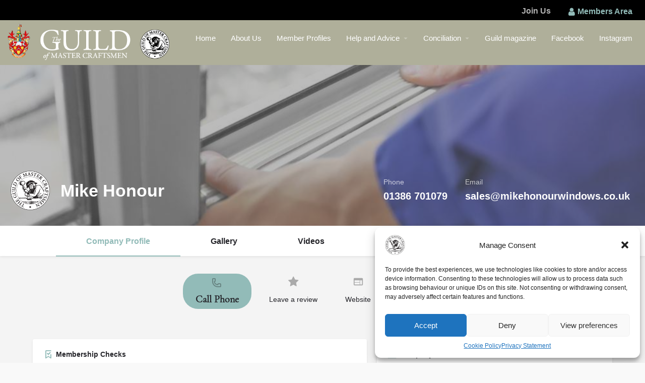

--- FILE ---
content_type: text/html; charset=UTF-8
request_url: https://www.findacraftsman.com/listing/mike-honour
body_size: 43739
content:
<!DOCTYPE html>
<html lang="en-GB">
<head>
	<meta charset="UTF-8" />
	<meta name="viewport" content="width=device-width, initial-scale=1.0, maximum-scale=1.0, user-scalable=no" />
	<link rel="pingback" href="https://www.findacraftsman.com/xmlrpc.php">
   
   
<!-- hello --> 
   
   
   
	<meta name='robots' content='index, follow, max-image-preview:large, max-snippet:-1, max-video-preview:-1' />

	<!-- This site is optimized with the Yoast SEO plugin v20.6 - https://yoast.com/wordpress/plugins/seo/ -->
	<title>Mike Honour - The Guild of Master Craftsmen</title>
	<link rel="canonical" href="https://www.findacraftsman.com/listing/mike-honour-2" />
	<meta property="og:locale" content="en_GB" />
	<meta property="og:type" content="article" />
	<meta property="og:title" content="Mike Honour - The Guild of Master Craftsmen" />
	<meta property="og:url" content="https://www.findacraftsman.com/listing/mike-honour-2/" />
	<meta property="og:site_name" content="The Guild of Master Craftsmen" />
	<meta property="article:publisher" content="https://www.facebook.com/guildofmastercraftsmen/" />
	<meta property="article:modified_time" content="2026-01-23T15:35:16+00:00" />
	<meta name="twitter:card" content="summary_large_image" />
	<meta name="twitter:site" content="@guild_masterc" />
	<script type="application/ld+json" class="yoast-schema-graph">{"@context":"https://schema.org","@graph":[{"@type":"WebPage","@id":"https://www.findacraftsman.com/listing/mike-honour-2/","url":"https://www.findacraftsman.com/listing/mike-honour-2/","name":"Mike Honour - The Guild of Master Craftsmen","isPartOf":{"@id":"https://www.findacraftsman.com/#website"},"datePublished":"2026-01-23T15:07:03+00:00","dateModified":"2026-01-23T15:35:16+00:00","breadcrumb":{"@id":"https://www.findacraftsman.com/listing/mike-honour-2/#breadcrumb"},"inLanguage":"en-GB","potentialAction":[{"@type":"ReadAction","target":["https://www.findacraftsman.com/listing/mike-honour-2/"]}]},{"@type":"BreadcrumbList","@id":"https://www.findacraftsman.com/listing/mike-honour-2/#breadcrumb","itemListElement":[{"@type":"ListItem","position":1,"name":"Home","item":"https://www.findacraftsman.com/"},{"@type":"ListItem","position":2,"name":"Listings","item":"https://www.findacraftsman.com/listings"},{"@type":"ListItem","position":3,"name":"Mike Honour"}]},{"@type":"WebSite","@id":"https://www.findacraftsman.com/#website","url":"https://www.findacraftsman.com/","name":"The Guild of Master Craftsmen","description":"","potentialAction":[{"@type":"SearchAction","target":{"@type":"EntryPoint","urlTemplate":"https://www.findacraftsman.com/?s={search_term_string}"},"query-input":"required name=search_term_string"}],"inLanguage":"en-GB"}]}</script>
	<!-- / Yoast SEO plugin. -->


<link rel='dns-prefetch' href='//cdnjs.cloudflare.com' />
<link rel='dns-prefetch' href='//www.googletagmanager.com' />
<link rel='dns-prefetch' href='//maps.googleapis.com' />
<link rel='dns-prefetch' href='//use.fontawesome.com' />
<link rel='dns-prefetch' href='//fonts.googleapis.com' />
<meta property="og:title" content="Mike Honour" />
<meta property="og:url" content="https://www.findacraftsman.com/listing/mike-honour/" />
<meta property="og:site_name" content="The Guild of Master Craftsmen" />
<meta property="og:type" content="profile" />
<meta property="og:description" content="Double Glazing Installers" />
<meta property="og:image" content="https://www.findacraftsman.com/wp-content/uploads/2018/04/Guild-Emblem-Transparent.png" />
<link rel='stylesheet' id='buttons-css'  href='https://www.findacraftsman.com/wp-includes/css/buttons.min.css?ver=6.0.11' type='text/css' media='all' />
<link rel='stylesheet' id='wp-color-picker-css'  href='https://www.findacraftsman.com/wp-admin/css/color-picker.min.css?ver=6.0.11' type='text/css' media='all' />
<style id='cf-frontend-style-inline-css' type='text/css'>
@font-face {
	font-family: 'Myriad Pro Regular';
	font-weight: 400;
	font-display: swap;
	src: url('//www.findacraftsman.com/wp-content/uploads/fonts/MyriadPro-Regular.woff') format('woff'),
		url('//www.findacraftsman.com/wp-content/uploads/fonts/MyriadPro-Regular.otf') format('OpenType');
}
@font-face {
	font-family: 'Myriad Pro Light';
	font-weight: 400;
	font-display: swap;
	src: url('//www.findacraftsman.com/wp-content/uploads/fonts/MyriadPro-Light.woff') format('woff'),
		url('//www.findacraftsman.com/wp-content/uploads/fonts/MyriadPro-Light.otf') format('OpenType');
}
@font-face {
	font-family: 'Garamond';
	font-weight: 400;
	font-display: swap;
	src: url('//www.findacraftsman.com/wp-content/uploads/fonts/garamond.woff2') format('woff2'),
		url('//www.findacraftsman.com/wp-content/uploads/fonts/garamond.woff') format('woff');
}
</style>
<link rel='stylesheet' id='premium-addons-css'  href='https://www.findacraftsman.com/wp-content/plugins/premium-addons-for-elementor/assets/frontend/min-css/premium-addons.min.css?ver=4.9.57' type='text/css' media='all' />
<link rel='stylesheet' id='wp-block-library-css'  href='https://www.findacraftsman.com/wp-includes/css/dist/block-library/style.min.css?ver=6.0.11' type='text/css' media='all' />
<link rel='stylesheet' id='wc-blocks-vendors-style-css'  href='https://www.findacraftsman.com/wp-content/plugins/woocommerce/packages/woocommerce-blocks/build/wc-blocks-vendors-style.css?ver=8.5.1' type='text/css' media='all' />
<link rel='stylesheet' id='wc-blocks-style-css'  href='https://www.findacraftsman.com/wp-content/plugins/woocommerce/packages/woocommerce-blocks/build/wc-blocks-style.css?ver=8.5.1' type='text/css' media='all' />
<style id='global-styles-inline-css' type='text/css'>
body{--wp--preset--color--black: #000000;--wp--preset--color--cyan-bluish-gray: #abb8c3;--wp--preset--color--white: #ffffff;--wp--preset--color--pale-pink: #f78da7;--wp--preset--color--vivid-red: #cf2e2e;--wp--preset--color--luminous-vivid-orange: #ff6900;--wp--preset--color--luminous-vivid-amber: #fcb900;--wp--preset--color--light-green-cyan: #7bdcb5;--wp--preset--color--vivid-green-cyan: #00d084;--wp--preset--color--pale-cyan-blue: #8ed1fc;--wp--preset--color--vivid-cyan-blue: #0693e3;--wp--preset--color--vivid-purple: #9b51e0;--wp--preset--gradient--vivid-cyan-blue-to-vivid-purple: linear-gradient(135deg,rgba(6,147,227,1) 0%,rgb(155,81,224) 100%);--wp--preset--gradient--light-green-cyan-to-vivid-green-cyan: linear-gradient(135deg,rgb(122,220,180) 0%,rgb(0,208,130) 100%);--wp--preset--gradient--luminous-vivid-amber-to-luminous-vivid-orange: linear-gradient(135deg,rgba(252,185,0,1) 0%,rgba(255,105,0,1) 100%);--wp--preset--gradient--luminous-vivid-orange-to-vivid-red: linear-gradient(135deg,rgba(255,105,0,1) 0%,rgb(207,46,46) 100%);--wp--preset--gradient--very-light-gray-to-cyan-bluish-gray: linear-gradient(135deg,rgb(238,238,238) 0%,rgb(169,184,195) 100%);--wp--preset--gradient--cool-to-warm-spectrum: linear-gradient(135deg,rgb(74,234,220) 0%,rgb(151,120,209) 20%,rgb(207,42,186) 40%,rgb(238,44,130) 60%,rgb(251,105,98) 80%,rgb(254,248,76) 100%);--wp--preset--gradient--blush-light-purple: linear-gradient(135deg,rgb(255,206,236) 0%,rgb(152,150,240) 100%);--wp--preset--gradient--blush-bordeaux: linear-gradient(135deg,rgb(254,205,165) 0%,rgb(254,45,45) 50%,rgb(107,0,62) 100%);--wp--preset--gradient--luminous-dusk: linear-gradient(135deg,rgb(255,203,112) 0%,rgb(199,81,192) 50%,rgb(65,88,208) 100%);--wp--preset--gradient--pale-ocean: linear-gradient(135deg,rgb(255,245,203) 0%,rgb(182,227,212) 50%,rgb(51,167,181) 100%);--wp--preset--gradient--electric-grass: linear-gradient(135deg,rgb(202,248,128) 0%,rgb(113,206,126) 100%);--wp--preset--gradient--midnight: linear-gradient(135deg,rgb(2,3,129) 0%,rgb(40,116,252) 100%);--wp--preset--duotone--dark-grayscale: url('#wp-duotone-dark-grayscale');--wp--preset--duotone--grayscale: url('#wp-duotone-grayscale');--wp--preset--duotone--purple-yellow: url('#wp-duotone-purple-yellow');--wp--preset--duotone--blue-red: url('#wp-duotone-blue-red');--wp--preset--duotone--midnight: url('#wp-duotone-midnight');--wp--preset--duotone--magenta-yellow: url('#wp-duotone-magenta-yellow');--wp--preset--duotone--purple-green: url('#wp-duotone-purple-green');--wp--preset--duotone--blue-orange: url('#wp-duotone-blue-orange');--wp--preset--font-size--small: 13px;--wp--preset--font-size--medium: 20px;--wp--preset--font-size--large: 36px;--wp--preset--font-size--x-large: 42px;}.has-black-color{color: var(--wp--preset--color--black) !important;}.has-cyan-bluish-gray-color{color: var(--wp--preset--color--cyan-bluish-gray) !important;}.has-white-color{color: var(--wp--preset--color--white) !important;}.has-pale-pink-color{color: var(--wp--preset--color--pale-pink) !important;}.has-vivid-red-color{color: var(--wp--preset--color--vivid-red) !important;}.has-luminous-vivid-orange-color{color: var(--wp--preset--color--luminous-vivid-orange) !important;}.has-luminous-vivid-amber-color{color: var(--wp--preset--color--luminous-vivid-amber) !important;}.has-light-green-cyan-color{color: var(--wp--preset--color--light-green-cyan) !important;}.has-vivid-green-cyan-color{color: var(--wp--preset--color--vivid-green-cyan) !important;}.has-pale-cyan-blue-color{color: var(--wp--preset--color--pale-cyan-blue) !important;}.has-vivid-cyan-blue-color{color: var(--wp--preset--color--vivid-cyan-blue) !important;}.has-vivid-purple-color{color: var(--wp--preset--color--vivid-purple) !important;}.has-black-background-color{background-color: var(--wp--preset--color--black) !important;}.has-cyan-bluish-gray-background-color{background-color: var(--wp--preset--color--cyan-bluish-gray) !important;}.has-white-background-color{background-color: var(--wp--preset--color--white) !important;}.has-pale-pink-background-color{background-color: var(--wp--preset--color--pale-pink) !important;}.has-vivid-red-background-color{background-color: var(--wp--preset--color--vivid-red) !important;}.has-luminous-vivid-orange-background-color{background-color: var(--wp--preset--color--luminous-vivid-orange) !important;}.has-luminous-vivid-amber-background-color{background-color: var(--wp--preset--color--luminous-vivid-amber) !important;}.has-light-green-cyan-background-color{background-color: var(--wp--preset--color--light-green-cyan) !important;}.has-vivid-green-cyan-background-color{background-color: var(--wp--preset--color--vivid-green-cyan) !important;}.has-pale-cyan-blue-background-color{background-color: var(--wp--preset--color--pale-cyan-blue) !important;}.has-vivid-cyan-blue-background-color{background-color: var(--wp--preset--color--vivid-cyan-blue) !important;}.has-vivid-purple-background-color{background-color: var(--wp--preset--color--vivid-purple) !important;}.has-black-border-color{border-color: var(--wp--preset--color--black) !important;}.has-cyan-bluish-gray-border-color{border-color: var(--wp--preset--color--cyan-bluish-gray) !important;}.has-white-border-color{border-color: var(--wp--preset--color--white) !important;}.has-pale-pink-border-color{border-color: var(--wp--preset--color--pale-pink) !important;}.has-vivid-red-border-color{border-color: var(--wp--preset--color--vivid-red) !important;}.has-luminous-vivid-orange-border-color{border-color: var(--wp--preset--color--luminous-vivid-orange) !important;}.has-luminous-vivid-amber-border-color{border-color: var(--wp--preset--color--luminous-vivid-amber) !important;}.has-light-green-cyan-border-color{border-color: var(--wp--preset--color--light-green-cyan) !important;}.has-vivid-green-cyan-border-color{border-color: var(--wp--preset--color--vivid-green-cyan) !important;}.has-pale-cyan-blue-border-color{border-color: var(--wp--preset--color--pale-cyan-blue) !important;}.has-vivid-cyan-blue-border-color{border-color: var(--wp--preset--color--vivid-cyan-blue) !important;}.has-vivid-purple-border-color{border-color: var(--wp--preset--color--vivid-purple) !important;}.has-vivid-cyan-blue-to-vivid-purple-gradient-background{background: var(--wp--preset--gradient--vivid-cyan-blue-to-vivid-purple) !important;}.has-light-green-cyan-to-vivid-green-cyan-gradient-background{background: var(--wp--preset--gradient--light-green-cyan-to-vivid-green-cyan) !important;}.has-luminous-vivid-amber-to-luminous-vivid-orange-gradient-background{background: var(--wp--preset--gradient--luminous-vivid-amber-to-luminous-vivid-orange) !important;}.has-luminous-vivid-orange-to-vivid-red-gradient-background{background: var(--wp--preset--gradient--luminous-vivid-orange-to-vivid-red) !important;}.has-very-light-gray-to-cyan-bluish-gray-gradient-background{background: var(--wp--preset--gradient--very-light-gray-to-cyan-bluish-gray) !important;}.has-cool-to-warm-spectrum-gradient-background{background: var(--wp--preset--gradient--cool-to-warm-spectrum) !important;}.has-blush-light-purple-gradient-background{background: var(--wp--preset--gradient--blush-light-purple) !important;}.has-blush-bordeaux-gradient-background{background: var(--wp--preset--gradient--blush-bordeaux) !important;}.has-luminous-dusk-gradient-background{background: var(--wp--preset--gradient--luminous-dusk) !important;}.has-pale-ocean-gradient-background{background: var(--wp--preset--gradient--pale-ocean) !important;}.has-electric-grass-gradient-background{background: var(--wp--preset--gradient--electric-grass) !important;}.has-midnight-gradient-background{background: var(--wp--preset--gradient--midnight) !important;}.has-small-font-size{font-size: var(--wp--preset--font-size--small) !important;}.has-medium-font-size{font-size: var(--wp--preset--font-size--medium) !important;}.has-large-font-size{font-size: var(--wp--preset--font-size--large) !important;}.has-x-large-font-size{font-size: var(--wp--preset--font-size--x-large) !important;}
</style>
<link rel='stylesheet' id='contact-form-7-css'  href='https://www.findacraftsman.com/wp-content/plugins/contact-form-7/includes/css/styles.css?ver=5.7.7' type='text/css' media='all' />
<link rel='stylesheet' id='woocommerce-layout-css'  href='https://www.findacraftsman.com/wp-content/plugins/woocommerce/assets/css/woocommerce-layout.css?ver=7.0.0' type='text/css' media='all' />
<link rel='stylesheet' id='woocommerce-smallscreen-css'  href='https://www.findacraftsman.com/wp-content/plugins/woocommerce/assets/css/woocommerce-smallscreen.css?ver=7.0.0' type='text/css' media='only screen and (max-width: 768px)' />
<link rel='stylesheet' id='woocommerce-general-css'  href='https://www.findacraftsman.com/wp-content/plugins/woocommerce/assets/css/woocommerce.css?ver=7.0.0' type='text/css' media='all' />
<style id='woocommerce-inline-inline-css' type='text/css'>
.woocommerce form .form-row .required { visibility: visible; }
</style>
<link rel='stylesheet' id='select2-css'  href='https://www.findacraftsman.com/wp-content/plugins/woocommerce/assets/css/select2.css?ver=7.0.0' type='text/css' media='all' />
<link rel='stylesheet' id='wp-job-manager-frontend-css'  href='https://www.findacraftsman.com/wp-content/plugins/wp-job-manager/assets/css/frontend.css?ver=1.32.0' type='text/css' media='all' />
<link rel='stylesheet' id='cmplz-general-css'  href='https://www.findacraftsman.com/wp-content/plugins/complianz-gdpr/assets/css/cookieblocker.min.css?ver=1726486930' type='text/css' media='all' />
<link rel='stylesheet' id='eeb-css-frontend-css'  href='https://www.findacraftsman.com/wp-content/plugins/email-encoder-bundle/assets/css/style.css?ver=54d4eedc552c499c4a8d6b89c23d3df1' type='text/css' media='all' />
<link rel='stylesheet' id='dashicons-css'  href='https://www.findacraftsman.com/wp-includes/css/dashicons.min.css?ver=6.0.11' type='text/css' media='all' />
<link rel='stylesheet' id='elementor-icons-css'  href='https://www.findacraftsman.com/wp-content/plugins/elementor/assets/lib/eicons/css/elementor-icons.min.css?ver=5.11.0' type='text/css' media='all' />
<link rel='stylesheet' id='elementor-animations-css'  href='https://www.findacraftsman.com/wp-content/plugins/elementor/assets/lib/animations/animations.min.css?ver=3.1.4' type='text/css' media='all' />
<link rel='stylesheet' id='elementor-frontend-css'  href='https://www.findacraftsman.com/wp-content/plugins/elementor/assets/css/frontend.min.css?ver=3.1.4' type='text/css' media='all' />
<link rel='stylesheet' id='elementor-post-76339-css'  href='https://www.findacraftsman.com/wp-content/uploads/elementor/css/post-76339.css?ver=1749469576' type='text/css' media='all' />
<link rel='stylesheet' id='font-awesome-5-all-css'  href='https://www.findacraftsman.com/wp-content/plugins/elementor/assets/lib/font-awesome/css/all.min.css?ver=4.9.57' type='text/css' media='all' />
<link rel='stylesheet' id='font-awesome-4-shim-css'  href='https://www.findacraftsman.com/wp-content/plugins/elementor/assets/lib/font-awesome/css/v4-shims.min.css?ver=3.1.4' type='text/css' media='all' />
<link rel='stylesheet' id='elementor-global-css'  href='https://www.findacraftsman.com/wp-content/uploads/elementor/css/global.css?ver=1749469605' type='text/css' media='all' />
<link rel='stylesheet' id='bf-icon-css'  href='https://www.findacraftsman.com/wp-content/plugins/wpshield-content-protector/libs/better-framework/assets/css/bf-icon.min.css?ver=4.2.0' type='text/css' media='all' />
<link rel='stylesheet' id='dflip-icons-style-css'  href='https://www.findacraftsman.com/wp-content/plugins/3d-flipbook-dflip-lite/assets/css/themify-icons.min.css?ver=1.7.33' type='text/css' media='all' />
<link rel='stylesheet' id='dflip-style-css'  href='https://www.findacraftsman.com/wp-content/plugins/3d-flipbook-dflip-lite/assets/css/dflip.min.css?ver=1.7.33' type='text/css' media='all' />
<link rel='stylesheet' id='font-awesome-official-css'  href='https://use.fontawesome.com/releases/v6.4.0/css/all.css' type='text/css' media='all' integrity="sha384-iw3OoTErCYJJB9mCa8LNS2hbsQ7M3C0EpIsO/H5+EGAkPGc6rk+V8i04oW/K5xq0" crossorigin="anonymous" />
<link rel='stylesheet' id='mediaelement-css'  href='https://www.findacraftsman.com/wp-includes/js/mediaelement/mediaelementplayer-legacy.min.css?ver=4.2.16' type='text/css' media='all' />
<link rel='stylesheet' id='wp-mediaelement-css'  href='https://www.findacraftsman.com/wp-includes/js/mediaelement/wp-mediaelement.min.css?ver=6.0.11' type='text/css' media='all' />
<link rel='stylesheet' id='media-views-css'  href='https://www.findacraftsman.com/wp-includes/css/media-views.min.css?ver=6.0.11' type='text/css' media='all' />
<link rel='stylesheet' id='imgareaselect-css'  href='https://www.findacraftsman.com/wp-includes/js/imgareaselect/imgareaselect.css?ver=0.9.8' type='text/css' media='all' />
<link rel='stylesheet' id='wpshield-content-protector-text-copy-css-css'  href='https://www.findacraftsman.com/wp-content/plugins/wpshield-content-protector/src/Components/TextCopyProtector/css/text-copy.css?ver=1.4.0' type='text/css' media='all' />
<link rel='stylesheet' id='wpshield-content-protector-popup-message-addons-css-css'  href='https://www.findacraftsman.com/wp-content/plugins/wpshield-content-protector/src/Components/Addons/PopupMessage/css/popup-message.css?ver=1.4.0' type='text/css' media='all' />
<link rel='stylesheet' id='mylisting-maps-css'  href='https://www.findacraftsman.com/wp-content/themes/my-listing/assets/dist/maps/google-maps/google-maps.css?ver=2.0.10' type='text/css' media='all' />
<link rel='stylesheet' id='mylisting-icons-css'  href='https://www.findacraftsman.com/wp-content/themes/my-listing/assets/dist/icons/icons.css?ver=2.0.10' type='text/css' media='all' />
<link rel='stylesheet' id='mylisting-material-icons-css'  href='https://fonts.googleapis.com/icon?family=Material+Icons&#038;ver=6.0.11' type='text/css' media='all' />
<link rel='stylesheet' id='mylisting-vendor-css'  href='https://www.findacraftsman.com/wp-content/themes/my-listing/assets/dist/frontend/vendor.css?ver=2.0.10' type='text/css' media='all' />
<link rel='stylesheet' id='mylisting-frontend-css'  href='https://www.findacraftsman.com/wp-content/themes/my-listing/assets/dist/frontend/frontend.css?ver=2.0.10' type='text/css' media='all' />
<link rel='stylesheet' id='theme-styles-default-css'  href='https://www.findacraftsman.com/wp-content/themes/my-listing/style.css?ver=6.0.11' type='text/css' media='all' />
<style id='theme-styles-default-inline-css' type='text/css'>
.case27-primary-text { font-family: 'Roboto', GlacialIndifference, sans-serif !important; font-weight: 600 !important; }  .featured-section .fc-description h1, .featured-section .fc-description h2, .featured-section .fc-description h3, .featured-section .fc-description h4, .featured-section .fc-description h5, .featured-section .fc-description h6 { font-family: 'Roboto', GlacialIndifference, sans-serif !important; font-weight: 600 !important; }  .case27-secondary-text { font-family: 'Roboto Slab', GlacialIndifference, sans-serif !important; font-weight: 400 !important; }  .title-style-1 h5 { font-family: 'Roboto Slab', GlacialIndifference, sans-serif !important; font-weight: 400 !important; }  .case27-body-text { font-family: 'Roboto', GlacialIndifference, sans-serif !important; font-weight: 400 !important; }  body, p { font-family: 'Roboto', GlacialIndifference, sans-serif !important; }  p { font-weight: 400 !important; } .case27-accent-text { font-family: 'Roboto', GlacialIndifference, sans-serif !important; font-weight: 500 !important; } 
</style>
<link rel='stylesheet' id='child-style-css'  href='https://www.findacraftsman.com/wp-content/themes/my-listing_child/style.css?ver=6.0.11' type='text/css' media='all' />
<link rel='stylesheet' id='mylisting-dynamic-styles-css'  href='https://www.findacraftsman.com/wp-content/uploads/mylisting-dynamic-styles.css?ver=1767608586' type='text/css' media='all' />
<link rel='stylesheet' id='font-awesome-official-v4shim-css'  href='https://use.fontawesome.com/releases/v6.4.0/css/v4-shims.css' type='text/css' media='all' integrity="sha384-TjXU13dTMPo+5ZlOUI1IGXvpmajjoetPqbUJqTx+uZ1bGwylKHNEItuVe/mg/H6l" crossorigin="anonymous" />
<link rel='stylesheet' id='google-fonts-1-css'  href='https://fonts.googleapis.com/css?family=Open+Sans%3A100%2C100italic%2C200%2C200italic%2C300%2C300italic%2C400%2C400italic%2C500%2C500italic%2C600%2C600italic%2C700%2C700italic%2C800%2C800italic%2C900%2C900italic&#038;ver=6.0.11' type='text/css' media='all' />
<script type='text/javascript' src='https://cdnjs.cloudflare.com/ajax/libs/ace/1.2.8/ace.js?ver=6.0.11' id='editor-ace-editor-script-js'></script>
<script type='text/javascript' src='https://www.findacraftsman.com/wp-includes/js/jquery/jquery.min.js?ver=3.6.0' id='jquery-core-js'></script>
<script type='text/javascript' src='https://www.findacraftsman.com/wp-includes/js/jquery/jquery-migrate.min.js?ver=3.3.2' id='jquery-migrate-js'></script>
<script type='text/javascript' src='https://www.findacraftsman.com/wp-content/plugins/email-encoder-bundle/assets/js/custom.js?ver=2c542c9989f589cd5318f5cef6a9ecd7' id='eeb-js-frontend-js'></script>
<script type='text/javascript' src='https://www.findacraftsman.com/wp-content/plugins/elementor/assets/lib/font-awesome/js/v4-shims.min.js?ver=3.1.4' id='font-awesome-4-shim-js'></script>
<script type='text/javascript' id='utils-js-extra'>
/* <![CDATA[ */
var userSettings = {"url":"\/","uid":"0","time":"1769187461","secure":"1"};
/* ]]> */
</script>
<script type='text/javascript' src='https://www.findacraftsman.com/wp-includes/js/utils.min.js?ver=6.0.11' id='utils-js'></script>
<script type='text/javascript' src='https://www.findacraftsman.com/wp-includes/js/plupload/moxie.min.js?ver=1.3.5' id='moxiejs-js'></script>
<script type='text/javascript' src='https://www.findacraftsman.com/wp-includes/js/plupload/plupload.min.js?ver=2.1.9' id='plupload-js'></script>
<!--[if lt IE 8]>
<script type='text/javascript' src='https://www.findacraftsman.com/wp-includes/js/json2.min.js?ver=2015-05-03' id='json2-js'></script>
<![endif]-->

<!-- Google tag (gtag.js) snippet added by Site Kit -->
<!-- Google Analytics snippet added by Site Kit -->
<script type='text/javascript' src='https://www.googletagmanager.com/gtag/js?id=GT-WPL6RSL' id='google_gtagjs-js' async></script>
<script type='text/javascript' id='google_gtagjs-js-after'>
window.dataLayer = window.dataLayer || [];function gtag(){dataLayer.push(arguments);}
gtag("set","linker",{"domains":["www.findacraftsman.com"]});
gtag("js", new Date());
gtag("set", "developer_id.dZTNiMT", true);
gtag("config", "GT-WPL6RSL");
 window._googlesitekit = window._googlesitekit || {}; window._googlesitekit.throttledEvents = []; window._googlesitekit.gtagEvent = (name, data) => { var key = JSON.stringify( { name, data } ); if ( !! window._googlesitekit.throttledEvents[ key ] ) { return; } window._googlesitekit.throttledEvents[ key ] = true; setTimeout( () => { delete window._googlesitekit.throttledEvents[ key ]; }, 5 ); gtag( "event", name, { ...data, event_source: "site-kit" } ); }; 
</script>
<meta name="generator" content="Site Kit by Google 1.170.0" /><link rel="stylesheet" href="https://fonts.googleapis.com/css?family=Cormorant+Garamond:400|Material+Icons|Open+Sans:300,400&display=swap">
<!-- Global site tag (gtag.js) - Google Analytics -->
<script async src="https://www.googletagmanager.com/gtag/js?id=UA-496042-2"></script>
<script>
  window.dataLayer = window.dataLayer || [];
  function gtag(){dataLayer.push(arguments);}
  gtag('js', new Date());

  gtag('config', 'UA-496042-2');
</script>			<style>.cmplz-hidden {
					display: none !important;
				}</style>    
    <link rel="stylesheet" href="https://fonts.googleapis.com/css?family=Cormorant+Garamond:400|Material+Icons|Open+Sans:300,400&display=swap">
          
    <script type="text/javascript">var MyListing = {"Helpers":{},"MapConfig":{"AccessToken":"AIzaSyBlDRh9gJXdecSo9ZVPTL8MRSCaf9p2j00","Language":"default","TypeRestrictions":"geocode","CountryRestrictions":["GB","US"],"CustomSkins":{}}};</script><script type="text/javascript">var CASE27 = {"ajax_url":"https:\/\/www.findacraftsman.com\/wp-admin\/admin-ajax.php","ajax_nonce":"2cd389caac","smooth_scroll_enabled":"","l10n":{"selectOption":"Select an option","errorLoading":"The results could not be loaded.","loadingMore":"Loading more results\u2026","noResults":"No results found","searching":"Searching\u2026","datepicker":{"format":"DD MMMM, YY","timeFormat":"h:mm A","dateTimeFormat":"DD MMMM, YY, h:mm A","timePicker24Hour":false,"firstDay":1,"applyLabel":"Apply","cancelLabel":"Cancel","customRangeLabel":"Custom Range","daysOfWeek":["Su","Mo","Tu","We","Th","Fr","Sa"],"monthNames":["January","February","March","April","May","June","July","August","September","October","November","December"]},"irreversible_action":"This is an irreversible action. Proceed anyway?","copied_to_clipboard":"Copied!","nearby_listings_location_required":"Enter a location to find nearby listings.","nearby_listings_retrieving_location":"Retrieving location...","nearby_listings_searching":"Searching for nearby listings...","something_went_wrong":"Something went wrong.","all_in_category":"All in \"%s\""},"woocommerce":[]};</script>	<noscript><style>.woocommerce-product-gallery{ opacity: 1 !important; }</style></noscript>
	
<!-- Google AdSense meta tags added by Site Kit -->
<meta name="google-adsense-platform-account" content="ca-host-pub-2644536267352236">
<meta name="google-adsense-platform-domain" content="sitekit.withgoogle.com">
<!-- End Google AdSense meta tags added by Site Kit -->
<script data-cfasync="false"> var dFlipLocation = "https://www.findacraftsman.com/wp-content/plugins/3d-flipbook-dflip-lite/assets/"; var dFlipWPGlobal = {"text":{"toggleSound":"Turn on\/off Sound","toggleThumbnails":"Toggle Thumbnails","toggleOutline":"Toggle Outline\/Bookmark","previousPage":"Previous Page","nextPage":"Next Page","toggleFullscreen":"Toggle Fullscreen","zoomIn":"Zoom In","zoomOut":"Zoom Out","toggleHelp":"Toggle Help","singlePageMode":"Single Page Mode","doublePageMode":"Double Page Mode","downloadPDFFile":"Download PDF File","gotoFirstPage":"Goto First Page","gotoLastPage":"Goto Last Page","share":"Share","mailSubject":"I wanted you to see this FlipBook","mailBody":"Check out this site {{url}}","loading":"DearFlip: Loading "},"moreControls":"download,pageMode,startPage,endPage,sound","hideControls":"","scrollWheel":"true","backgroundColor":"#777","backgroundImage":"","height":"auto","paddingLeft":"20","paddingRight":"20","controlsPosition":"bottom","duration":800,"soundEnable":"true","enableDownload":"true","enableAnnotation":"false","enableAnalytics":"false","webgl":"true","hard":"none","maxTextureSize":"1600","rangeChunkSize":"524288","zoomRatio":1.5,"stiffness":3,"pageMode":"0","singlePageMode":"0","pageSize":"0","autoPlay":"false","autoPlayDuration":5000,"autoPlayStart":"false","linkTarget":"2","sharePrefix":"dearflip-"};</script>
<!-- Meta Pixel Code -->
<script type='text/javascript'>
!function(f,b,e,v,n,t,s){if(f.fbq)return;n=f.fbq=function(){n.callMethod?
n.callMethod.apply(n,arguments):n.queue.push(arguments)};if(!f._fbq)f._fbq=n;
n.push=n;n.loaded=!0;n.version='2.0';n.queue=[];t=b.createElement(e);t.async=!0;
t.src=v;s=b.getElementsByTagName(e)[0];s.parentNode.insertBefore(t,s)}(window,
document,'script','https://connect.facebook.net/en_US/fbevents.js?v=next');
</script>
<!-- End Meta Pixel Code -->

      <script type='text/javascript'>
        var url = window.location.origin + '?ob=open-bridge';
        fbq('set', 'openbridge', '1288930271569894', url);
      </script>
    <script type='text/javascript'>fbq('init', '1288930271569894', {}, {
    "agent": "wordpress-6.0.11-3.0.16"
})</script><script type='text/javascript'>
    fbq('track', 'PageView', []);
  </script>
<!-- Meta Pixel Code -->
<noscript>
<img height="1" width="1" style="display:none" alt="fbpx"
src="https://www.facebook.com/tr?id=1288930271569894&ev=PageView&noscript=1" />
</noscript>
<!-- End Meta Pixel Code -->
<style type="text/css">.recentcomments a{display:inline !important;padding:0 !important;margin:0 !important;}</style><style type="text/css">.broken_link, a.broken_link {
	text-decoration: line-through;
}</style>
<!-- Google Tag Manager snippet added by Site Kit -->
<script type="text/javascript">
			( function( w, d, s, l, i ) {
				w[l] = w[l] || [];
				w[l].push( {'gtm.start': new Date().getTime(), event: 'gtm.js'} );
				var f = d.getElementsByTagName( s )[0],
					j = d.createElement( s ), dl = l != 'dataLayer' ? '&l=' + l : '';
				j.async = true;
				j.src = 'https://www.googletagmanager.com/gtm.js?id=' + i + dl;
				f.parentNode.insertBefore( j, f );
			} )( window, document, 'script', 'dataLayer', 'GTM-K2K62RK' );
			
</script>

<!-- End Google Tag Manager snippet added by Site Kit -->
<link rel="icon" href="https://www.findacraftsman.com/wp-content/uploads/2018/04/cropped-Guild-Emblem-Transparent-100x100.png" sizes="32x32" />
<link rel="icon" href="https://www.findacraftsman.com/wp-content/uploads/2018/04/cropped-Guild-Emblem-Transparent-300x300.png" sizes="192x192" />
<link rel="apple-touch-icon" href="https://www.findacraftsman.com/wp-content/uploads/2018/04/cropped-Guild-Emblem-Transparent-300x300.png" />
<meta name="msapplication-TileImage" content="https://www.findacraftsman.com/wp-content/uploads/2018/04/cropped-Guild-Emblem-Transparent-300x300.png" />

        <style type="text/css" id="mylisting-typography-styles">.i-nav > ul > li {font-size: 15px;}.user-area .user-profile-name, .header .user-area > a {font-size: 15px;}.header-right .header-button a.buttons {font-weight: 400;}.featured-search .form-group label, .finder-search .form-group label, .md-group input:focus ~ label {font-size: 15px;}.lf-item-alternate .lf-item-info-2 h4 {font-size: 14px;}.profile-header .profile-menu ul li a, .profile-header .profile-menu ul li a.listing-tab-toggle {font-size: 16px;font-weight: 600;}.listing-tabs .title-style-1 h5 {font-size: 14px;font-weight: 400;}#c27-single-listing .element .pf-body .listing-details li span.category-name,.block-type-tags .element .social-nav li span,.block-type-terms .element .social-nav li span {font-size: 15px;font-weight: 400;}.block-type-social_networks .element .social-nav li span {font-size: 15px;}.extra-details .item-attr {font-size: 15px;font-weight: 400;}.extra-details .item-property {font-size: 15px;font-weight: 400;}.block-type-details .element .social-nav li span {font-size: 15px;font-weight: 400;}.elementor-widget-case27-listing-categories-widget .ac-front-side .category-name {font-size: 15px;}.car-item-details h3 {font-size: 15px;}</style>
        		<style type="text/css" id="wp-custom-css">
			h2, h3 {
	font-family: "Cormorant Garamond",Sans-serif;
    text-transform: uppercase;
    color: #adb18a;
    font-weight: 400;
}

.additional-gutenberg ul {
    font-size: 17px;
    font-weight: 300!important;
    line-height: 1.8em;
    color: #7a7979;
}


.single li {line-height:28px; margin-bottom:15px;}
.single table {margin:20px 0;}

.footer-bottom .social-links ul li a {line-height:1;}

.header-button .button-1 {
	background:none;
	font-size: 16px !important;
	font-weight: 600 !important;
}

body:not(.logged-in) .user-area.signin-area {
    margin-right: 10px;
    margin-top: -3px;
}

body.admin-bar .c27-main-header.header.header-fixed {
    top: 72px;
}

.user-area .user-profile-name, .header .user-area > a {
  font-size: 16px;
	font-weight: 600;
}

.topbar {width:100%; top:-40px; left:0; height:40px; position:fixed; z-index: 99999; background:black;}

.topbar-in {padding:0;  margin:auto; font-size:1.3rem;} 

.topbar-menu {float:right;}
.topbar-menu a {color:#fff;}

.header-fixed {top:40px;}

.page .page-content .wp-block-media-text {max-width:1000px; margin:auto;}

.sbf-title a {font-weight:bold; font-size: 18px;}


h5#elementor-tab-title-2641.elementor-tab-title{
	text-align: center !important;
}

.imgrow{
    text-align: center;
}
.imgcolumn{
    display: inline-block;
    width: 20%;
    margin: 1.25%;
}
.btnrow{
    text-align: center;
}
.btncolumn{
    display: inline-block;
    width: 40%;
    margin: 1.25%;
}

@media screen and (min-width: 768px) {
.discounts-col-md-4	{
	display: inline-block;
	text-align: center;
	width: 33%;
	padding: 0.5%;
	}
}
@media screen and (min-width: 576px) and (max-width: 768px) {
	.discounts-col-md-4	{
	display: inline-block;
	text-align: center;
	width: 100%;
	padding: 0.5%;
  }
}
@media screen and (max-width: 576px) {
.discounts-col-md-4	{
	display: inline-block;
	text-align: center;
	width: 100%;
	padding: 0.5%;
  }
}

div.pum-content.popmake-content a{
	color: #242429 !important;
}

@media screen and (min-width: 1201px)
{
.c27-top-content-margin {
    height: 129px;
}
}
@media only screen and (max-width: 1200px) {
.c27-top-content-margin {
    height: 110px;
}
}

.container-fluid.header-bottom {
    padding-right: 10px!important;
}

/* Jank-fix */
.hide-until-load{
	opacity:1!important;
}
.reveal{
	transition: opacity 0.1s!important;
}

/* Homepage CLS Fix */
@media only screen and (max-width: 1517px) {
  .featured-search{
    height:173px;
  }
}
@media only screen and (max-width: 954px) {
  .featured-search{
    height:331px;
  }
}
/* Stop the cookie bar from animating in */
#catapult-cookie-bar{
	transition:none!important;
	opacity:1!important;
	max-height: 999px!important;
	min-height: 30px!important;
	padding: 15px 20px!important;
	text-align:center;
}

.owl-stage-outer .reveal{
	opacity:1!important;
	transition:none!important;
}
.buttons {
	-webkit-transition:none!important;
   transition:none!important;
}
.elementor-element-550e72f * {
	transition: none!important;
}

/* Fix header bar */
@media only screen and (max-width: 1200px){
.c27-top-content-margin {
    height: 120px;
}
}
@media only screen and (max-width: 480px){
.c27-top-content-margin {
    height: 100px;
}
}
/* @media screen and (min-width: 1201px){
.c27-top-content-margin {
    height: 100px!important;
}
} */
@media only screen and (max-width: 1200px){
.header-right {
	margin-right:20px!important;
		}
	}

/* New lazy loaded images */
.lf-background-lazy {
    background-position: 50%;
    height: 100%!important;
    width: 100%;
    object-fit: cover;
    -webkit-transition: all .2s ease;
    transition: all .2s ease;
    -webkit-backface-visibility: hidden;
    -webkit-transform: translateZ(0);
}

/* Font optimisation */
/* cormorant-garamond-regular - latin */
@font-face {
  font-family: 'Cormorant Garamond';
  font-style: normal;
  font-weight: 400;
  font-display: swap;
  src: local(''),
       url('/wp-content/uploads/fonts/cormorant-garamond-v10-latin-regular.woff2') format('woff2'), /* Chrome 26+, Opera 23+, Firefox 39+ */
       url('/wp-content/uploads/fonts/cormorant-garamond-v10-latin-regular.woff') format('woff'); /* Chrome 6+, Firefox 3.6+, IE 9+, Safari 5.1+ */
}

/* open-sans-300 - latin */
@font-face {
  font-family: 'Open Sans';
  font-style: normal;
  font-weight: 300;
  font-display: swap;
  src: local(''),
       url('/wp-content/uploads/fonts/open-sans-v20-latin-300.woff2') format('woff2'), /* Chrome 26+, Opera 23+, Firefox 39+ */
       url('/wp-content/uploads/fonts/open-sans-v20-latin-300.woff') format('woff'); /* Chrome 6+, Firefox 3.6+, IE 9+, Safari 5.1+ */
}

/* open-sans-regular - latin */
@font-face {
  font-family: 'Open Sans';
  font-style: normal;
  font-weight: 400;
  font-display: swap;
  src: local(''),
       url('/wp-content/uploads/fonts/open-sans-v20-latin-regular.woff2') format('woff2'), /* Chrome 26+, Opera 23+, Firefox 39+ */
       url('/wp-content/uploads/fonts/open-sans-v20-latin-regular.woff') format('woff'); /* Chrome 6+, Firefox 3.6+, IE 9+, Safari 5.1+ */
}

@font-face {
  font-family: 'Material Icons';
  font-style: normal;
  font-weight: 400;
	font-display:swap;
  src: local(''),
       url('/wp-content/uploads/fonts/material-icons.woff2') format('woff2')
}

.header.header-scroll.header-scroll-hide {
    transform: translateY(calc(-100% - 40px))!important;
}

/* Tradepoint video title*/
.video-container {
	position: relative;
}
.video-container video{
	position: relative;
	z-index: 0;
}
.video-overlay {
	position: absolute;
	top: 0;
	left: 0;
	z-index 1;
}

/*Margin to top of submit button on tradepoint form*/
div#wpcf7-f85816-p58-o1 input.wpcf7-form-control.wpcf7-submit{
	margin-top: 50px;
}

/*Hide quick action/icons on member ads*/
.type-member-ads .quick-listing-actions{
	display: none !important;
}
.page-id-45205 .fieldset-job_gallery{
  display: block !important;
}
.page-id-45205 .fieldset-job_logo{
  display: block !important;
}

/*Member ads preview card adjustments*/
/*Increase font size of listing title and details*/
@media only screen and (min-width: 768px) {
.page-id-26566 .listing-preview-title{
	font-size: 18px;
	color: #242429;
  font-weight: 600 !important;
	text-shadow: none;
}
.page-id-26566 .lf-item-info li{
	font-size: 14px;
	color: #242429;
	text-shadow: none;
	white-space: normal;
	word-break: break-word;
}
.page-id-26566 .lf-item-info i{	
	font-size: 18px !important;
	color: #242429;
	text-shadow: none !important;
}
.page-id-26566 .details-list span{
	font-size: 14px !important;
	color: #242429 !important;
}
.page-id-26566 .details-list li {
    width: 50%;
		height: 140px !important;
    display: flex;
    align-items: anchor-center;
    font-size: 14px;
    line-height: 1.2;
    white-space: normal;
    word-break: break-word;
	}
}
@media only screen and (max-width: 768px) and (min-width: 400px)  {
	.page-id-26566 .listing-preview-title{
	font-size: 18px;
	color: #242429;
  font-weight: 600 !important;
	text-shadow: none;
}
.page-id-26566 .lf-item-info li{
	font-size: 14px;
	color: #242429;
	text-shadow: none;
	white-space: normal;
	word-break: break-word;
}
.page-id-26566 .lf-item-info i{	
	font-size: 18px !important;
	color: #242429;
	text-shadow: none !important;
}
.page-id-26566 .details-list span{
	font-size: 14px !important;
	color: #242429 !important;
}
.page-id-26566 .details-list li {
    width: 50%;
		height: 70px !important;
    display: flex;
    align-items: anchor-center;
    font-size: 14px;
    line-height: 1.2;
    white-space: normal;
    word-break: break-word;
	}
}
@media only screen and (max-width: 400px) {
		.page-id-26566 .listing-preview-title{
	font-size: 18px;
	color: #242429;
  font-weight: 600 !important;
	text-shadow: none;
}
.page-id-26566 .lf-item-info li{
	font-size: 14px;
	color: #242429;
	text-shadow: none;
	white-space: normal;
	word-break: break-word;
}
.page-id-26566 .lf-item-info i{	
	font-size: 18px !important;
	color: #242429;
	text-shadow: none !important;
}
.page-id-26566 .details-list span{
	font-size: 14px !important;
	color: #242429 !important;
}
.page-id-26566 .details-list li {
    width: 50%;
		height: 200px !important;
    display: flex;
    align-items: anchor-center;
    font-size: 14px;
    line-height: 1.2;
    white-space: normal;
    word-break: break-word;
	}
}
.page-id-26566 .lf-item .overlay {
    display: none !important;
}
.page-id-26566 .lf-item{
	background: #fff;
	border: 1px solid #dfe0e4;
}
.page-id-26566 .lf-item-container{
		box-shadow: 0 2px 5px 0 rgba(0, 0, 0, .07);
}

/*Adjust application form page and form fields*/
div#wpcf7-f95721-p95648-o1.wpcf7{
	margin-top: 50px;
}
label.hear-about{
	padding-bottom: 15px;
}
p.terms-conditions{
	margin-left: -13px;
	padding-bottom: 15px;
}

span.label.label-success{
	font-size: 100%;
	background-color: red;
	font-family: "Cormorant Garamond",Sans-serif;
	border-radius: 100px;
	padding-top: 14px;
	padding-bottom: 14px;
}

/*Jobmate discount page adjustments*/
.jobmate_column {
	float: left;
  width: 50%;
}
.jobmate_row:after {
  content: "";
  display: table;
  clear: both;
}

/*Payacard Popup*/
/* Create two equal columns that floats next to each other */
.popup_column {
  float: left;
  width: 50%;
  padding: 10px;
}
/* Clear floats after the columns */
.popup_row:after {
  content: "";
  display: table;
  clear: both;
}
/* Responsive layout - makes the two columns stack on top of each other instead of next to each other */
@media screen and (max-width: 1100px) {
  .popup_column {
    width: 100%;
  }
}
h1.payacard_title{
	font-family: "Cormorant Garamond", Sans-serif;
	color: #adb18a;
	font-weight: 400;
	text-transform: uppercase;
}
ul.payacard_text{
	font-weight: 300;
	color: black !important;
}
p.payacard_text{
	font-weight: 300 !important; 
	color: black !important;
}
a.payacard_link{
	font-weight: 300 !important;
}
p.queen_text{
	font-weight: 300 !important; 
	color: white !important;
	font-family: "Cormorant Garamond", Sans-serif !important;
	line-height: 1.25;
}

/*Custom mobile and phone listing buttons*/
li#qa-1c5d70{
	background-color: #92bbb8;
	padding: 5px;
	border-radius: 30px !important;
}
li#qa-1c5d70 a{
    font-family: "Cormorant Garamond", Sans-serif;
    font-size: 20px;
    font-weight: 600;
}
li#qa-40f398{
	background-color: #92bbb8;
	padding: 5px;
	border-radius: 30px !important;
}
li#qa-40f398 a{
    font-family: "Cormorant Garamond", Sans-serif;
    font-size: 20px;
    font-weight: 600;
}

/*Thrifty discount page adjustments*/
.thrifty_column_1 {
	float: left;
  width: 50%;
}
.thrifty_column_2 {
	float: right;
  width: 45%;
	padding-right: 5%;
}
.thrifty_row:after {
  content: "";
  display: table;
  clear: both;
}
.vehicles_column {
	float: left;
  width: 50%;
}
.vehicles_row:after {
  content: "";
  display: table;
  clear: both;
}

.header_column_left {
	float: left;
  width: 50%;
}
.header_column_right {
	float: left;
  width: 50%;
	padding-left: 10%;
}
.header_row:after {
  content: "";
  display: table;
  clear: both;
}
/*Thrifty*/
.thrifty_button_row{
	padding-top: 30px;
}
.thrifty_button_column_1 {
	float: left;
  width: 48%;
}
.thrifty_button_column_2 {
	float: right;
  width: 48%;
}
.thrifty_button_row:after {
  content: "";
  display: table;
  clear: both;
}

.page-id-13 .select2-search::before {
  font-size: 22 !important;
	content:"Search:" !important;
}
.page-id-13 .select2-search__field{
	border: dotted !important;
	background-color: #c2d6d0;
}

#local-joiners .elementor-button-icon svg{
	width: 80px;
	height: 150%;
}

#local-carpenters .elementor-button-icon svg{
	width: 60px;
	height: 135%;
}

#local-roofers .elementor-button-icon svg{
	width: 60px;
	height: 135%;
}

#local-landscapers .elementor-button-icon svg{
	width: 60px;
	height: 135%;
}



/*New homepage search adjustments*/
/*Hide proximity filter to keep search button on right*/
.page-id-13 .proximity-filter{
	visibility: hidden;
}
/*Font size of location header*/
.page-id-13 .form-group.explore-filter:not(.md-group):not(.form-group-tags) label {
	font-size: 22px;
}
/*Font size of category text*/
.page-id-13 .select2-container--default .select2-selection--single .select2-selection__placeholder {
    font-size: 22px;
}
/*Move category text up to header location*/
.page-id-13 .form-group.explore-filter.dropdown-filter.terms-filter-single {
		margin-top: -20px;
}

/*Remove small arrow on the category dropdown*/
.page-id-13 .select2-selection__arrow{
	display: none;
}
/*Spacing above search button*/
.page-id-13 .featured-search .search {
    margin-top: 50px;
}
/*Spacing above location search*/
.page-id-13 .form-group.location-wrapper{
		padding-top: 37px;
}
.page-id-13 .material-icons.geocode-location{
	padding-top: 40px;
	padding-right: 20px;
}
/*Postcode search box colour, font size and remove bottom line*/
.page-id-13 .location-filter input, textarea{
	background-color: #c2d6d0;
	font-size: 22px;
	border-bottom: none;
	padding-left: 10px !important;
}
/*'Click to start typing' remove bottom line an adjust height*/
.page-id-13 .select2-container--default .select2-selection--single .select2-selection__rendered {
	border-bottom: none;
}
/*Search button colour change and font size*/
.page-id-13 .button-2{
	background: #c2d6d0;
	font-size: 22px;
	color: #242429;
}

/*Search button text adjustment*/
.page-id-13 .button-2:before{
		
}
/*Category dropdown adjustments*/
.page-id-13 .select2-search::before {
  font-size: 22px;
	content:"Search:";
	font-family: "Cormorant Garamond", Sans serif;
}
.page-id-13 .select2-search__field{
	border: dotted !important;
	background-color: #c2d6d0;
	font-size: 22px;
	font-family: "Cormorant Garamond", Sans serif;
}
.page-id-13 .select2-results ul li{
		font-family: "Cormorant Garamond", Sans serif;
	font-size: 16px;
}
.page-id-13 .select2-container--default .select2-selection--single .select2-selection__rendered {
	font-size: 22px;
}
.page-id-13 .select2-selection__clear{
	display: none;
}
/*Extra space below search button*/
.page-id-13 .tab-content{
	padding-bottom: 50px !important;
}
/*Hide category title*/
.page-id-13 .main-term label{
	display: none;
}
/*Hide border line in postcode input box*/
.page-id-13 .md-border-line{
	display: none;
}
/*Hide bottom on company search box*/
.page-id-13 .search-shortcode.search-shortcode-dark.header-search{
	border-bottom: none;
}
/*Space below search area on different screen sizes*/
@media only screen and (min-width: 570px) and (max-width:767px){
		.page-id-13 .featured-search {
    margin-bottom: -175px;
}
}
@media only screen and (min-width: 952px) and (max-width:1025px){
	.page-id-13 .elementor-13 .elementor-element.elementor-element-4874f959 .elementor-spacer-inner {
    height: 175px;
}
}
@media only screen and (min-width: 1025px) and (max-width:1520px){
	.page-id-13	.elementor-13 .elementor-element.elementor-element-4874f959 .elementor-spacer-inner {
    height: 75px;
	}
}
/*Space below postcode box mobile*/
@media only screen and (min-width: 481px) and (max-width:571px){
	.page-id-13 .form-group.location-wrapper {
    margin-bottom: -50px !important;
}
}
@media only screen and (min-width: 0px) and (max-width:481px){
	.page-id-13 .form-group.location-wrapper {
    margin-bottom: -75px !important;
}
	.page-id-13 .featured-search .search {
    margin-bottom: -50px;
}
}
/*Move landscapers text left to center it properly*/
.page-id-13 .elementor-element-6c2651ff .home-landscapers{
	position:relative; right:8px;
}

/*Footer copyright fixes mobile/tablet*/
@media only screen and (max-width: 600px) {
	.footer-bottom .copyright p{
		margin-top: -20px;
		line-height: 1em;
	}
	.footer-bottom .social-nav{
		margin-top: -15px !important;
	}
}
@media only screen and (min-width: 600px) and (max-width:768px){
	.footer-bottom .copyright p{
		margin-top: -15px;
		line-height: 1em;
	}
}

.postid-149467 .video-block{
	transform: translateY(-12%);
}
/*Font size of review comments box*/
section#listing_tab_reviews form textarea{
	font-size: 14px;
}


/*Artisan page search adjustments*/
/*Width of proximity slider to full width*/
.page-id-220318 .form-group.proximity-filter{
	width: calc(100% - 5px) !important;
	margin-top: -15px;
}
/*Proximity slider font size*/
.page-id-220318 .form-group.proximity-filter label{
	font-size: 22px;
}
.page-id-220318 .form-group.proximity-filter input.amount{
	font-size: 22px;
}
/*Font size of category text*/
.page-id-220318 .select2-container--default .select2-selection--single .select2-selection__placeholder {
    font-size: 22px;
}
.page-id-220318 .select2-container--default .select2-selection--single .select2-selection__placeholder {
	font-size: 22px;
}
/*Remove small arrow on the category dropdown*/
.page-id-220318 .select2-selection__arrow{
	display: none;
}
/*Width of dropdown search*/
.page-id-220318 .form-group.explore-filter.dropdown-filter.terms-filter-single{
width: calc(200% - 5px) !important;
}
/*'Click to start typing' remove bottom line an adjust height*/
.page-id-220318 .select2-container--default .select2-selection--single .select2-selection__rendered {
	border-bottom: none;
}
/*Search button colour change and font size*/
.page-id-220318 .button-2{
	background: #c2d6d0;
	font-size: 22px;
	color: #242429;
	width: calc(200% - 5px) !important;
}
/*Search button text adjustment*/
.page-id-220318 .button-2 i{
	display: none;
}
.page-id-220318 .button-2:before{
	content:"Click to "
}
/*Category dropdown adjustments*/
.page-id-220318 .select2-search::before {
  font-size: 22px;
	content:"Search:";
	font-family: "Cormorant Garamond", Sans serif;
}
.page-id-220318 .select2-search__field{
	border: dotted !important;
	background-color: #c2d6d0;
	font-size: 22px;
	font-family: "Cormorant Garamond", Sans serif;
}
.page-id-220318 .select2-results ul li{
		font-family: "Cormorant Garamond", Sans serif;
	font-size: 16px;
}
.page-id-220318 .select2-container--default .select2-selection--single .select2-selection__rendered {
	font-size: 22px;
}
.page-id-220318 .select2-selection__clear{
	display: none;
}
/*Hide category title*/
.page-id-220318 .main-term label{
	display: none;
}
/*Hide bottom on company search box*/
.page-id-220318 .search-shortcode.search-shortcode-dark.header-search{
	border-bottom: none;
}
/*Hide postcode/location*/
.page-id-220318 .form-group.location-wrapper.explore-filter.location-filter{
	display: none;
}

/*Hide artisan trade selection on search page*/
.page-id-56 .dropdown-filter-multiselect{
	display: none;
}
/*Different screen size adjustments*/
@media only screen and (max-width: 600px) {
	.page-id-220318 .select2-selection__placeholder{
		font-size: 19px !important;
	}
	.page-id-220318 .proximity-filter label{
		font-size: 19px !important;
	}
	.page-id-220318 .proximity-filter input{
	font-size: 18px !important;
	height: 50px !important;
	}
	.page-id-220318 .buttons.button-2.search{
		width: 100% !important;
	}
	.page-id-220318 .featured-search{
		height: 100%;
	}
	.page-id-220318 .elementor-widget .elementor-widget-text-editor .elementor-widget-container{
		height: 120px;
	}
}
@media only screen and (min-width: 600px) and (max-width:768px){
		.page-id-220318 .proximity-filter input{
	height: 50px !important;
	}
		.page-id-220318 .featured-search{
		height: 100%;
	}
	.page-id-220318 .elementor-element-32d60f3 .elementor-widget-wrap{
		padding-bottom: 25px !important;
	}
		.page-id-220318 .buttons.button-2.search{
		width: 100% !important;
	}
		.page-id-220318 .elementor-widget .elementor-widget-text-editor .elementor-widget-container{
		height: 90px;
	}
}

#heritage-info{
	font-size: 15px;
	text-align: right;
	padding-top: 8px;
}

/*Remove opacity on Newman and Bright listing header carousel'*/
.postid-377639 .header-gallery-carousel .overlay{
	opacity: 0.05 !important;
}

#popmake-85869 button#popup_link{
	color: #ffffff;
	background-color: #b4c8b3;
	font-size: 22px;
	border-radius: 20px;
	padding: 15px 50px;
	cursor: pointer;
	font-family: 'Cormorant Garamond';
	align-content: center;
}
#popmake-85869 button#popup_link:hover{
	color: #000000;
	background-color: #ffffff;
}

/*Adjust blog post titles to same size to account for multi-line titles and container height*/
.sbf-title{
	height: 183px;
}		</style>
		<style type="text/css" id="mylisting-element-queries">.featured-search[max-width~="1000px"] .form-group, .featured-search .filter-count-3 .form-group { width: calc(33.3% - 12px); margin-right: 18px; } .featured-search[max-width~="1000px"] .form-group:nth-child(3n), .featured-search .filter-count-3 .form-group:nth-child(3n) { margin-right: 0; } .featured-search[max-width~="750px"] .form-group, .featured-search .filter-count-2 .form-group { width: calc(50% - 5px); margin-right: 10px !important; } .featured-search[max-width~="750px"] .form-group:nth-child(2n), .featured-search .filter-count-2 .form-group:nth-child(2n) { margin-right: 0 !important; } .featured-search[max-width~="550px"] .form-group, .featured-search .filter-count-1 .form-group { width: 100%; margin-right: 0 !important; } </style></head>
<body class="job_listing-template-default single single-job_listing postid-111516 theme-my-listing woocommerce-no-js single-listing type-guild-members my-listing-child elementor-default elementor-kit-76339">

<div id="c27-site-wrapper">


<header class="c27-main-header header header-style-default header-dark-skin header-scroll-dark-skin hide-until-load header-scroll-hide header-fixed header-menu-right">
	<div class="header-skin"></div>
	<div class="header-container">
    <!-- Top bar -->
    <div class="topbar">
    <div class="topbar-in">
        <div class="header-right">
									<div class="user-area signin-area">
						<!-- <i class="mi person user-area-icon"></i> -->
						<!-- <a href="#" data-toggle="modal" data-target="#sign-in-modal">Member Login</a> -->
                        <a href="/members/application-form">Join Us</a>
											</div>
					<div class="mob-sign-in">
						<a href="#" data-toggle="modal" data-target="#sign-in-modal"><i class="mi person"></i></a>
					</div>

									
				<div class="header-button">
	<a href="https://www.findacraftsman.com/members-area" class="buttons button-1">
		Members Area <i class="fa fa-user"></i>	</a>
</div>
							</div>
    </div>
    </div>
    <!-- Top bar -->
		<div class="header-top container-fluid">
			<div class="mobile-menu">
				<a href="#main-menu">
					<div>
						<div class="mobile-menu-lines">
							<i class="material-icons">menu</i>
						</div>
					</div>
				</a>
			</div>

			<div class="logo">
									
					<a href="https://www.findacraftsman.com/" class="static-logo">
						<img alt="The Guild of Master Craftsmen Logo" src="https://www.findacraftsman.com/wp-content/uploads/2023/08/FAC-Emblem-2023.png">
					</a>
							</div>

		</div>
		<div class="container-fluid header-bottom">


			<div class="header-bottom-wrapper row">
				
				<div class="i-nav">

					<div class="mobile-nav-head">

						<div class="mnh-close-icon">
							<a href="#close-main-menu">
								<i class="material-icons">menu</i>
							</a>
						</div>
					</div>


					<ul id="menu-main-menu" class="main-menu main-nav"><li id="menu-item-62870" class="menu-item menu-item-type-custom menu-item-object-custom menu-item-home menu-item-62870"><a href="https://www.findacraftsman.com/">Home</a></li>
<li id="menu-item-95699" class="menu-item menu-item-type-post_type menu-item-object-page menu-item-95699"><a href="https://www.findacraftsman.com/about-us">About Us</a></li>
<li id="menu-item-107718" class="menu-item menu-item-type-custom menu-item-object-custom menu-item-107718"><a href="https://www.guildmc.com/news/member-profiles/">Member Profiles</a></li>
<li id="menu-item-95700" class="menu-item menu-item-type-custom menu-item-object-custom menu-item-has-children menu-item-95700"><a href="https://www.findacraftsman.com/help-and-advice">Help and Advice</a>
<div class="submenu-toggle"><i class="material-icons">arrow_drop_down</i></div><ul class="sub-menu i-dropdown">
	<li id="menu-item-95695" class="menu-item menu-item-type-taxonomy menu-item-object-category menu-item-95695"><a href="https://www.findacraftsman.com/post-category/business-advice">Business Advice</a></li>
	<li id="menu-item-95696" class="menu-item menu-item-type-taxonomy menu-item-object-category menu-item-95696"><a href="https://www.findacraftsman.com/post-category/consumer-advice">Consumer Advice</a></li>
	<li id="menu-item-95697" class="menu-item menu-item-type-taxonomy menu-item-object-category menu-item-95697"><a href="https://www.findacraftsman.com/post-category/diy">DIY</a></li>
</ul>
</li>
<li id="menu-item-145503" class="menu-item menu-item-type-post_type menu-item-object-page menu-item-has-children menu-item-145503"><a href="https://www.findacraftsman.com/guild-conciliation">Conciliation</a>
<div class="submenu-toggle"><i class="material-icons">arrow_drop_down</i></div><ul class="sub-menu i-dropdown">
	<li id="menu-item-249140" class="menu-item menu-item-type-post_type menu-item-object-page menu-item-249140"><a href="https://www.findacraftsman.com/guild-conciliation/the-guild-code-of-practice">The Guild Code of Practice</a></li>
</ul>
</li>
<li id="menu-item-314470" class="menu-item menu-item-type-custom menu-item-object-custom menu-item-314470"><a target="_blank" rel="noopener" href="https://online.fliphtml5.com/liasy/iqri/#p=1">Guild magazine</a></li>
<li id="menu-item-110745" class="menu-item menu-item-type-custom menu-item-object-custom menu-item-110745"><a href="https://www.facebook.com/findacraftsman">Facebook</a></li>
<li id="menu-item-110746" class="menu-item menu-item-type-custom menu-item-object-custom menu-item-110746"><a href="https://www.instagram.com/finda_craftsman/">Instagram</a></li>
</ul>
<div class="mobile-nav-button">
							<div class="header-button">
	<a href="https://www.findacraftsman.com/members-area" class="buttons button-1">
		Members Area <i class="fa fa-user"></i>	</a>
</div>					</div>

				</div>
				<div class="i-nav-overlay"></div>
			</div>
		</div>
	</div>
</header>



<!-- SINGLE LISTING PAGE -->
<div class="single-job-listing " id="c27-single-listing">
    <input type="hidden" id="case27-post-id" value="111516">
    <input type="hidden" id="case27-author-id" value="24497">

    <!-- <section> opening tag is omitted -->
        
<section class="featured-section profile-cover parallax-bg profile-cover-image" style="background-image: url('https://www.findacraftsman.com/wp-content/uploads/Cover-Images/Windows-5.jpg');">
    <div class="overlay"
         style="background-color: #777777;
                opacity: .5;"
        >
    </div>
<!-- Omit the closing </section> tag -->

        <div class="container listing-main-info">
            <div class="col-md-6">
                <div class="profile-name no-tagline no-rating">
                                            <a
                            class="profile-avatar open-photo-swipe"
                            href="https://www.findacraftsman.com/wp-content/uploads/2018/04/Guild-Emblem-Transparent.png"
                            style="background-image: url('https://www.findacraftsman.com/wp-content/uploads/2018/04/Guild-Emblem-Transparent-300x300.png')"
                        ></a>
                    
                    <h1 class="case27-primary-text">
                        Mike Honour                                                                    </h1>
                    <div class="pa-below-title">
                        
                                            </div>
                </div>
            </div>

            <div class="col-md-6">
    <div class="listing-main-buttons detail-count-2">
        <ul>
                            <li class="price-or-date">
                    <div class="lmb-label">Phone</div>
                                                            <div class="value"><a style="color:white;" href="tel:01386 701079">01386 701079</a></div>
                </li>
                            <li class="price-or-date">
                    <div class="lmb-label">Email</div>
                                                            <div class="value"><a style="color:white;" href="javascript:;" data-enc-email="fnyrf[at]zvxrubabhejvaqbjf.pb.hx" class="mail-link" data-wpel-link="ignore"><span id="eeb-316192-846616"></span><script type="text/javascript">document.getElementById("eeb-316192-846616").innerHTML = eval(decodeURIComponent("%27%73%61%6c%65%73%40%6d%69%6b%65%68%6f%6e%6f%75%72%77%69%6e%64%6f%77%73%2e%63%6f%2e%75%6b%27"))</script><noscript>*protected email*</noscript></a></div>
                </li>
            
                    </ul>
    </div>
</div>        </div>
    </section>

    <div class="profile-header">
        <div class="container">
            <div class="row">
                <div class="col-md-12">
                    <div class="profile-menu">
                        <ul>
                            <li>
                                    <a id="listing_tab_company-profile_toggle" data-section-id="company-profile" class="listing-tab-toggle toggle-tab-type-main" data-options="{}">
                                        Company Profile
                                        
                                        
                                                                            </a>
                                </li><li>
                                    <a id="listing_tab_gallery_toggle" data-section-id="gallery" class="listing-tab-toggle toggle-tab-type-custom" data-options="{}">
                                        Gallery
                                        
                                        
                                                                            </a>
                                </li><li>
                                    <a id="listing_tab_videos_toggle" data-section-id="videos" class="listing-tab-toggle toggle-tab-type-custom" data-options="{}">
                                        Videos
                                        
                                        
                                                                            </a>
                                </li><li>
                                    <a id="listing_tab_reviews_toggle" data-section-id="reviews" class="listing-tab-toggle toggle-tab-type-comments" data-options="{}">
                                        Reviews
                                                                                    <span class="items-counter">0</span>
                                        
                                        
                                                                            </a>
                                </li><li>
                                    <a id="listing_tab_contact-company_toggle" data-section-id="contact-company" class="listing-tab-toggle toggle-tab-type-custom" data-options="{}">
                                        Contact Company
                                        
                                        
                                                                            </a>
                                </li>
                        </ul>
                    </div>
                </div>
            </div>
        </div>
    </div>

    
<div class="container">
	<div class="quick-listing-actions">
		<ul>
																												
<li id="qa-40f398" class="">
    <a href="tel:01386%20701079" rel="nofollow">
    	<i class="icon-phone-outgoing"></i>    	<span>Call Phone</span>
    </a>
</li>																
<li id="qa-00fc3a" class="">
    <a href="#" class="show-review-form">
    	<i class="fa fa-star"></i>    	<span>Leave a review</span>
    </a>
</li>																
<li id="qa-84f2eb" class="">
    <a href="http://www.mikehonourwindows.co.uk/mh_contact.htm" target="_blank" rel="nofollow">
    	<i class="mi web"></i>    	<span>Website</span>
    </a>
</li>																
<li id="qa-af651f" class="">
    <a href="javascript:;" data-enc-email="fnyrf[at]zvxrubabhejvaqbjf.pb.hx" rel="nofollow" class="mail-link" data-wpel-link="ignore">
    	<i class="icon-email-outbox"></i>    	<span>Send an email</span>
    </a>
</li>							
		    		</ul>
	</div>
</div>
    <div class="tab-content listing-tabs">
                    <section class="profile-body listing-tab tab-hidden tab-type-main tab-layout-content-sidebar pre-init" id="listing_tab_company-profile">

                
                    <div class="container tab-template-content-sidebar">
                        <div class="row reveal ">

                            <div class="col-md-7"><div class="row cts-column-wrapper cts-left-column">
                            
<div class="col-md-12 block-type-table" >
	<div class="element table-block">
		<div class="pf-head">
			<div class="title-style-1 title-style-1">
									<i class="icon-rewards-banner-check"></i>								<h5>Membership Checks</h5>
			</div>
		</div>
		<div class="pf-body">
			<ul class="extra-details">
									<li>
						<div class="item-attr">Acceptance Date</div>
						<div class="item-property">
		
												June 1990									
		
		
		</div>
					</li>
									<li>
						<div class="item-attr">Insurance Details</div>
						<div class="item-property">Provided <i class="fa fa-check-square-o"></i></div>
					</li>
									<li>
						<div class="item-attr">Customer References</div>
						<div class="item-property">Provided <i class="fa fa-check-square-o"></i></div>
					</li>
									<li>
						<div class="item-attr">Guild Assessed</div>
						<div class="item-property">Assessed by Regional Assessor <i class="fa fa-check-square-o"></i></div>
					</li>
							</ul>
		</div>
	</div>
</div>
<div class="col-md-12 block-type-text block-field-job_description" >
	<div class="element content-block plain-text-content">
		<div class="pf-head">
			<div class="title-style-1 title-style-1">
									<i class="mi view_headline"></i>								<h5>Business Description</h5>
			</div>
		</div>
		<div class="pf-body">
			<p>
									Double Glazing Installers							</p>
		</div>
	</div>
</div>
<div class="col-md-12 block-type-categories" >
	<div class="element categories-block">
		<div class="pf-head">
			<div class="title-style-1 title-style-1">
									<i class="icon-file-tasks-checklist"></i>								<h5>Trade Categories</h5>
			</div>
		</div>
		<div class="pf-body">
			<div class="listing-details item-count-1">
				<ul>

					
						<li>
							<a href="https://www.findacraftsman.com/category/double-glazing-installers">
								<span class="cat-icon" style="background-color: #92bbb8;">
                                    			<i class="fa fa-window-maximize" style="color: #fff; "></i>
										</span>
								<span class="category-name">Double Glazing Installers</span>
							</a>
						</li>

					
				</ul>
			</div>
		</div>
	</div>
</div>
</div></div><div class="col-md-5"><div class="row cts-column-wrapper cts-right-column">
<div class="col-md-12 block-type-table" >
	<div class="element table-block">
		<div class="pf-head">
			<div class="title-style-1 title-style-1">
									<i class="mi business"></i>								<h5>Company Details</h5>
			</div>
		</div>
		<div class="pf-body">
			<ul class="extra-details">
									<li>
						<div class="item-attr">Company Contact</div>
						<div class="item-property">Mike Honour</div>
					</li>
									<li>
						<div class="item-attr">Phone Number</div>
						<div class="item-property"><a href="tel:01386 701079">01386 701079</a></div>
					</li>
									<li>
						<div class="item-attr">Email Address</div>
						<div class="item-property"><a href="javascript:;" data-enc-email="fnyrf[at]zvxrubabhejvaqbjf.pb.hx" class="mail-link" data-wpel-link="ignore"><span id="eeb-842306-680417"></span><script type="text/javascript">document.getElementById("eeb-842306-680417").innerHTML = eval(decodeURIComponent("%27%73%61%6c%65%73%40%6d%69%6b%65%68%6f%6e%6f%75%72%77%69%6e%64%6f%77%73%2e%63%6f%2e%75%6b%27"))</script><noscript>*protected email*</noscript></a></div>
					</li>
									<li>
						<div class="item-attr">Website</div>
						<div class="item-property"><a href="https://www.mikehonourwindows.co.uk/mh_contact.htm"  target="_blank">www.mikehonourwindows.co.uk/mh_contact.htm</a></div>
					</li>
									<li>
						<div class="item-attr">Business Location</div>
						<div class="item-property">GL56 Moreton In Marsh</div>
					</li>
							</ul>
		</div>
	</div>
</div>

	<div class="col-md-12 block-type-location block-field-job_location" id="section__6973a885a774c">
		<div class="element map-block">
			<div class="pf-head">
				<div class="title-style-1 title-style-1">
											<i class="mi location_on"></i>										<h5>Location</h5>
				</div>

									<div class="location-address"><a href="https://maps.google.com/maps?daddr=52.029455%2C-1.7546307" target="_blank">Get Directions</a></div>							</div>
			<div class="pf-body contact-map">
				<div class="c27-map map" data-options="{&quot;items_type&quot;:&quot;custom-locations&quot;,&quot;zoom&quot;:11,&quot;skin&quot;:&quot;skin5&quot;,&quot;marker_type&quot;:&quot;basic&quot;,&quot;locations&quot;:[{&quot;marker_lat&quot;:&quot;52.029455&quot;,&quot;marker_lng&quot;:&quot;-1.7546307&quot;,&quot;marker_image&quot;:{&quot;url&quot;:&quot;https:\/\/www.findacraftsman.com\/wp-content\/uploads\/2018\/04\/Guild-Emblem-Transparent-150x150.png&quot;}}],&quot;listings_query&quot;:{&quot;lat&quot;:false,&quot;lng&quot;:false,&quot;radius&quot;:false,&quot;listing_type&quot;:false,&quot;count&quot;:9},&quot;cluster_markers&quot;:true,&quot;draggable&quot;:true,&quot;_section_id&quot;:&quot;section__6973a885a774c&quot;}"></div>
				<div class="c27-map-listings hide"></div>
			</div>
		</div>
	</div>



                            </div></div>
                        </div>
                    </div>
                
                
                
                
                
            </section>
                    <section class="profile-body listing-tab tab-hidden tab-type-custom tab-layout-full-width pre-init" id="listing_tab_gallery">

                
                    <div class="container tab-template-full-width">
                        <div class="row reveal ">

                            
                            
                            
                        </div>
                    </div>
                
                
                
                
                
            </section>
                    <section class="profile-body listing-tab tab-hidden tab-type-custom tab-layout-full-width pre-init" id="listing_tab_videos">

                
                    <div class="container tab-template-full-width">
                        <div class="row reveal ">

                            
                            
                            
                        </div>
                    </div>
                
                
                
                
                
            </section>
                    <section class="profile-body listing-tab tab-hidden tab-type-comments tab-layout-masonry pre-init" id="listing_tab_reviews">

                
                                    <div>
                                                
<div class="container">
	<div class="row reveal">
				<div class="col-md-5">
				<div>
					<div class="element">
						<div class="pf-head">
							<div class="title-style-1">
								<i class="material-icons">chat</i>
																	<h5>Add a review</h5>
															</div>
						</div>
						<div class="pf-body">

							<!-- Rating Field -->
							
							<!-- Gallery Field -->
							
							<!-- Author Field -->
							
							<!-- Email Field -->
							
							<!-- Message Field -->
							
							<!-- Cookies Field -->
							
							<!-- Submit Field -->
							
							
							<div class="sidebar-comment-form">
								
								<div class="">
										<div id="respond" class="comment-respond">
		<h3 id="reply-title" class="comment-reply-title">Leave a Reply</h3><form action="https://www.findacraftsman.com/wp-comments-post.php" method="post" id="commentform" class="comment-form" novalidate><p class="comment-notes"><span id="email-notes">Your email address will not be published.</span> <span class="required-field-message" aria-hidden="true">Required fields are marked <span class="required" aria-hidden="true">*</span></span></p>
				<div class="form-group form-group-review-ratings rating-mode-5">
			
				<div class="rating-category-field rating-category-field-keeping-to-stated-timings">
					<div class="rating-category-label">Keeping to Stated Timings  </div>

					<div class="rating-number form-group c27-rating-field">
						<p class="clasificacion">
							<input id="rating_keeping-to-stated-timings_10" type="radio" name="keeping-to-stated-timings_star_rating" value="10" ><!--
							 --><label for="rating_keeping-to-stated-timings_10" class=""><i class="mi star_border "></i></label><!--
						 --><input id="rating_keeping-to-stated-timings_8" type="radio" name="keeping-to-stated-timings_star_rating" value="8" ><!--
							 --><label for="rating_keeping-to-stated-timings_8" class=""><i class="mi star_border "></i></label><!--
						 --><input id="rating_keeping-to-stated-timings_6" type="radio" name="keeping-to-stated-timings_star_rating" value="6" ><!--
							 --><label for="rating_keeping-to-stated-timings_6" class=""><i class="mi star_border "></i></label><!--
						 --><input id="rating_keeping-to-stated-timings_4" type="radio" name="keeping-to-stated-timings_star_rating" value="4" ><!--
							 --><label for="rating_keeping-to-stated-timings_4" class=""><i class="mi star_border "></i></label><!--
						 --><input id="rating_keeping-to-stated-timings_2" type="radio" name="keeping-to-stated-timings_star_rating" value="2" ><!--
							 --><label for="rating_keeping-to-stated-timings_2" class=""><i class="mi star_border "></i></label><!--
						 -->						</p>
					</div><!-- .rating-number -->

				</div><!-- .rating-category-field -->

			
				<div class="rating-category-field rating-category-field-quality-of-work">
					<div class="rating-category-label">Quality of the Work </div>

					<div class="rating-number form-group c27-rating-field">
						<p class="clasificacion">
							<input id="rating_quality-of-work_10" type="radio" name="quality-of-work_star_rating" value="10" ><!--
							 --><label for="rating_quality-of-work_10" class=""><i class="mi star_border "></i></label><!--
						 --><input id="rating_quality-of-work_8" type="radio" name="quality-of-work_star_rating" value="8" ><!--
							 --><label for="rating_quality-of-work_8" class=""><i class="mi star_border "></i></label><!--
						 --><input id="rating_quality-of-work_6" type="radio" name="quality-of-work_star_rating" value="6" ><!--
							 --><label for="rating_quality-of-work_6" class=""><i class="mi star_border "></i></label><!--
						 --><input id="rating_quality-of-work_4" type="radio" name="quality-of-work_star_rating" value="4" ><!--
							 --><label for="rating_quality-of-work_4" class=""><i class="mi star_border "></i></label><!--
						 --><input id="rating_quality-of-work_2" type="radio" name="quality-of-work_star_rating" value="2" ><!--
							 --><label for="rating_quality-of-work_2" class=""><i class="mi star_border "></i></label><!--
						 -->						</p>
					</div><!-- .rating-number -->

				</div><!-- .rating-category-field -->

			
				<div class="rating-category-field rating-category-field-rating">
					<div class="rating-category-label">Explanation of the Work </div>

					<div class="rating-number form-group c27-rating-field">
						<p class="clasificacion">
							<input id="rating_rating_10" type="radio" name="rating_star_rating" value="10" ><!--
							 --><label for="rating_rating_10" class=""><i class="mi star_border "></i></label><!--
						 --><input id="rating_rating_8" type="radio" name="rating_star_rating" value="8" ><!--
							 --><label for="rating_rating_8" class=""><i class="mi star_border "></i></label><!--
						 --><input id="rating_rating_6" type="radio" name="rating_star_rating" value="6" ><!--
							 --><label for="rating_rating_6" class=""><i class="mi star_border "></i></label><!--
						 --><input id="rating_rating_4" type="radio" name="rating_star_rating" value="4" ><!--
							 --><label for="rating_rating_4" class=""><i class="mi star_border "></i></label><!--
						 --><input id="rating_rating_2" type="radio" name="rating_star_rating" value="2" ><!--
							 --><label for="rating_rating_2" class=""><i class="mi star_border "></i></label><!--
						 -->						</p>
					</div><!-- .rating-number -->

				</div><!-- .rating-category-field -->

			
				<div class="rating-category-field rating-category-field-cleanliness-and-tidiness">
					<div class="rating-category-label">Cleanliness and Tidiness </div>

					<div class="rating-number form-group c27-rating-field">
						<p class="clasificacion">
							<input id="rating_cleanliness-and-tidiness_10" type="radio" name="cleanliness-and-tidiness_star_rating" value="10" ><!--
							 --><label for="rating_cleanliness-and-tidiness_10" class=""><i class="mi star_border "></i></label><!--
						 --><input id="rating_cleanliness-and-tidiness_8" type="radio" name="cleanliness-and-tidiness_star_rating" value="8" ><!--
							 --><label for="rating_cleanliness-and-tidiness_8" class=""><i class="mi star_border "></i></label><!--
						 --><input id="rating_cleanliness-and-tidiness_6" type="radio" name="cleanliness-and-tidiness_star_rating" value="6" ><!--
							 --><label for="rating_cleanliness-and-tidiness_6" class=""><i class="mi star_border "></i></label><!--
						 --><input id="rating_cleanliness-and-tidiness_4" type="radio" name="cleanliness-and-tidiness_star_rating" value="4" ><!--
							 --><label for="rating_cleanliness-and-tidiness_4" class=""><i class="mi star_border "></i></label><!--
						 --><input id="rating_cleanliness-and-tidiness_2" type="radio" name="cleanliness-and-tidiness_star_rating" value="2" ><!--
							 --><label for="rating_cleanliness-and-tidiness_2" class=""><i class="mi star_border "></i></label><!--
						 -->						</p>
					</div><!-- .rating-number -->

				</div><!-- .rating-category-field -->

					</div><!-- .form-group.form-group-review-ratings -->
		
		

							<div class="form-group">
								<label>Name</label>
								<input name="author" type="text" value="" required="required" placeholder="Your Name">
							</div>
							
							<div class="form-group">
								<label>Email</label>
								<input name="email" type="text" value="" required="required" placeholder="Your Email">
							</div>
							
							<div class="form-group">
								<label>Your Message</label>
								<textarea rows="5" name="comment" required="required" placeholder="Please add comments here."></textarea>
							</div>
							
							<div class="comment-form-cookies-consent md-checkbox">
								<input id="wp-comment-cookies-consent" name="wp-comment-cookies-consent" type="checkbox" value="yes" >
                                <label for="wp-comment-cookies-consent">Save my name, email, and website in this browser for the next time I comment.</label>
                            </div>
							
							<button name="submit" type="submit" class="buttons button-2 button-animated">
																	Submit review															</button>
							
<p class="form-submit"><input name="submit" type="submit" id="submit" class="hide" value="Post Comment" /> <input type='hidden' name='comment_post_ID' value='111516' id='comment_post_ID' />
<input type='hidden' name='comment_parent' id='comment_parent' value='0' />
</p><p style="display: none;"><input type="hidden" id="akismet_comment_nonce" name="akismet_comment_nonce" value="10cd69236b" /></p><p style="display: none !important;" class="akismet-fields-container" data-prefix="ak_"><label>&#916;<textarea name="ak_hp_textarea" cols="45" rows="8" maxlength="100"></textarea></label><input type="hidden" id="ak_js_1" name="ak_js" value="246"/><script>document.getElementById( "ak_js_1" ).setAttribute( "value", ( new Date() ).getTime() );</script></p></form>	</div><!-- #respond -->
	<p class="akismet_comment_form_privacy_notice">This site uses Akismet to reduce spam. <a href="https://akismet.com/privacy/" target="_blank" rel="nofollow noopener">Learn how your comment data is processed.</a></p>								</div>
							</div>
						</div>
					</div>
				</div>
			</div>
	
		<div class="col-md-7">

												<div class="no-results-wrapper">
						<i class="no-results-icon material-icons">mood_bad</i>
						<li class="no_job_listings_found">No comments yet.</li>
					</div>
							
					</div>

		
		
	</div>
</div>
                    </div>
                
                
                
                
            </section>
                    <section class="profile-body listing-tab tab-hidden tab-type-custom tab-layout-full-width pre-init" id="listing_tab_contact-company">

                
                    <div class="container tab-template-full-width">
                        <div class="row reveal ">

                            
                            
<div class="col-md-12 block-type-contact_form"  v-pre>
	<div class="element content-block">
		<div class="pf-head">
			<div class="title-style-1 title-style-1">
									<i class="mi email"></i>								<h5>Send this Company a Message</h5>
			</div>
		</div>
		<div class="pf-body">
			
<div class="wpcf7 no-js" id="wpcf7-f30949-p111516-o1" lang="en-US" dir="ltr">
<div class="screen-reader-response"><p role="status" aria-live="polite" aria-atomic="true"></p> <ul></ul></div>
<form action="/listing/mike-honour#wpcf7-f30949-p111516-o1" method="post" class="wpcf7-form init" aria-label="Contact form" novalidate="novalidate" data-status="init">
<div style="display: none;">
<input type="hidden" name="_wpcf7" value="30949" />
<input type="hidden" name="_wpcf7_version" value="5.7.7" />
<input type="hidden" name="_wpcf7_locale" value="en_US" />
<input type="hidden" name="_wpcf7_unit_tag" value="wpcf7-f30949-p111516-o1" />
<input type="hidden" name="_wpcf7_container_post" value="111516" />
<input type="hidden" name="_wpcf7_posted_data_hash" value="" />
<input type="hidden" name="_case27_recipients" value="job_email" />
<input type="hidden" name="_case27_post_id" value="111516" />
<input type="hidden" name="_wpcf7_recaptcha_response" value="" />
</div>
<p><label>Title <span class="wpcf7-form-control-wrap" data-name="Title"><select class="wpcf7-form-control wpcf7-select" aria-invalid="false" name="Title"><option value="Mr">Mr</option><option value="Mrs">Mrs</option><option value="Miss">Miss</option><option value="Ms">Ms</option><option value="Dr">Dr</option></select></span></label>
</p>
<p><label> First Name (required)<br />
<span class="wpcf7-form-control-wrap" data-name="first-name"><input size="40" class="wpcf7-form-control wpcf7-text wpcf7-validates-as-required" aria-required="true" aria-invalid="false" value="" type="text" name="first-name" /></span> </label>
</p>
<p><label> Surname (required)<br />
<span class="wpcf7-form-control-wrap" data-name="surname"><input size="40" class="wpcf7-form-control wpcf7-text wpcf7-validates-as-required" aria-required="true" aria-invalid="false" value="" type="text" name="surname" /></span> </label>
</p>
<p><label> Phone Number<br />
<span class="wpcf7-form-control-wrap" data-name="PhoneNumber"><input size="40" class="wpcf7-form-control wpcf7-text" aria-invalid="false" value="" type="text" name="PhoneNumber" /></span> </label>
</p>
<p><label> Email Address (required)<br />
<span class="wpcf7-form-control-wrap" data-name="your-email"><input size="40" class="wpcf7-form-control wpcf7-text wpcf7-email wpcf7-validates-as-required wpcf7-validates-as-email" aria-required="true" aria-invalid="false" value="" type="email" name="your-email" /></span> </label>
</p>
<p><label> Subject (required)<br />
<span class="wpcf7-form-control-wrap" data-name="your-subject"><input size="40" class="wpcf7-form-control wpcf7-text wpcf7-validates-as-required" aria-required="true" aria-invalid="false" value="" type="text" name="your-subject" /></span> </label>
</p>
<p><label> Your Message (required)<br />
<span class="wpcf7-form-control-wrap" data-name="your-message"><textarea cols="40" rows="10" minlength="20" class="wpcf7-form-control wpcf7-textarea wpcf7-validates-as-required" aria-required="true" aria-invalid="false" name="your-message"></textarea></span> </label>
</p>
<p><span class="wpcf7-form-control-wrap" data-name="TermsConditions"><span class="wpcf7-form-control wpcf7-acceptance"><span class="wpcf7-list-item"><input type="checkbox" name="TermsConditions" value="1" aria-invalid="false" /></span></span></span> I have read and agree to the <a href="https://www.guildmc.com/privacy-policy">Privacy Policy</a> and <a href="https://www.guildmc.com/terms-conditions">Terms and Conditions.</a>
</p>
<p><input class="wpcf7-form-control has-spinner wpcf7-submit" type="submit" value="Send" />
</p><p style="display: none !important;" class="akismet-fields-container" data-prefix="_wpcf7_ak_"><label>&#916;<textarea name="_wpcf7_ak_hp_textarea" cols="45" rows="8" maxlength="100"></textarea></label><input type="hidden" id="ak_js_2" name="_wpcf7_ak_js" value="114"/><script>document.getElementById( "ak_js_2" ).setAttribute( "value", ( new Date() ).getTime() );</script></p><input type='hidden' class='wpcf7-pum' value='{"closepopup":false,"closedelay":0,"openpopup":false,"openpopup_id":0}' /><div class="wpcf7-response-output" aria-hidden="true"></div>
</form>
</div>
		</div>
	</div>
</div>
                            
                        </div>
                    </div>
                
                
                
                
                
            </section>
            </div>

    <!-- Modal - Report Listing -->
<div id="report-listing-modal" class="modal modal-27" role="dialog">
	<div class="modal-dialog modal-sm">
		<div class="modal-content">
			<div class="sign-in-box element">
				<div class="title-style-1">
					<i class="mi report_problem"></i>
					<h5>Report this Listing</h5>
				</div>
				<div class="report-wrapper">
					<div class="validation-message"></div>
					<div class="form-group">
						<textarea placeholder="What&#039;s wrong with this listing?" rows="7" class="report-content"></textarea>
					</div>

					<div class="form-group">
						<button type="submit" class="buttons button-2 full-width button-animated report-submit" name="login" value="Login">
							Submit Report <i class="mi keyboard_arrow_right"></i>
						</button>
					</div>
				</div>

				
<div class="paper-spinner center-vh" style="width: 24px; height: 24px;">
	<div class="spinner-container active">
		<div class="spinner-layer layer-1" style="border-color: #777;">
			<div class="circle-clipper left">
				<div class="circle" style="border-width: 2.5px;"></div>
			</div><div class="gap-patch">
				<div class="circle" style="border-width: 2.5px;"></div>
			</div><div class="circle-clipper right">
				<div class="circle" style="border-width: 2.5px;"></div>
			</div>
		</div>
	</div>
</div>			</div>
		</div>
	</div>
</div>

</div>

<script type="application/ld+json">
{
    "@context": "https://www.schema.org",
    "@type": "LocalBusiness",
    "@id": "https://www.findacraftsman.com/listing/mike-honour/",
    "description": "Double Glazing Installers",
    "telephone": "01386 701079",
    "email": "sales@mikehonourwindows.co.uk",
    "image": "https://www.findacraftsman.com/wp-content/uploads/Cover-Images/Windows-5.jpg",
    "hasMap": "https://www.google.com/maps/@52.029455,-1.7546307z",
    "address": "GL56 9RF, United Kingdom",
    "contactPoint": {
        "@type": "Organization",
        "contactType": "customer support",
        "telephone": "01386 701079",
        "email": "sales@mikehonourwindows.co.uk"
    },
    "geo": {
        "@type": "GeoCoordinates",
        "latitude": "52.029455",
        "longitude": "-1.7546307"
    }
}
</script></div>
<footer class="footer footer-mini">
	<div class="container">
		
		<div class="row">
			<div class="col-md-12 reveal">
				<div class="footer-bottom">
					<div class="row">
													<div class="col-md-12 col-sm-12 col-xs-12 social-links">
								<ul id="menu-footer-menu" class="main-menu social-nav"><li id="menu-item-96129" class="menu-item menu-item-type-post_type menu-item-object-page menu-item-96129"><a href="https://www.findacraftsman.com/contact-us">Contact Us</a></li>
<li id="menu-item-145502" class="menu-item menu-item-type-post_type menu-item-object-page menu-item-145502"><a href="https://www.findacraftsman.com/search-help">Search Help</a></li>
<li id="menu-item-96130" class="menu-item menu-item-type-post_type menu-item-object-page menu-item-96130"><a href="https://www.findacraftsman.com/privacy-policy">Privacy Policy</a></li>
<li id="menu-item-96131" class="menu-item menu-item-type-post_type menu-item-object-page menu-item-96131"><a href="https://www.findacraftsman.com/terms-and-conditions">Terms and Conditions</a></li>
<li id="menu-item-258497" class="menu-item menu-item-type-post_type menu-item-object-page menu-item-258497"><a href="https://www.findacraftsman.com/cookie-policy-uk">Cookie Policy (UK)</a></li>
</ul>							</div>
												<div class="col-md-12 col-sm-12 col-xs-12 copyright">
							<p>© 2026 - The Guild of Master Craftsmen - All rights reserved.</p>
						</div>
					</div>
				</div>
			</div>
		</div>
	</div>
</footer>
        <style type="text/css">
            .c27-main-header .logo img { height: 80px; }.c27-main-header:not(.header-scroll) .header-skin { background: #afaf9a !important; }.c27-main-header:not(.header-scroll) .header-skin { border-bottom: 1px solid #afaf9a !important; } .c27-main-header.header-scroll .header-skin{ background: #afaf9a !important; }.c27-main-header.header-scroll .header-skin { border-bottom: 1px solid #afaf9a !important; }  body.single-listing .title-style-1 i { color: #92bbb8; }         </style>
        
	<!-- Modal - SIGN IN-->
	<div id="sign-in-modal" class="modal modal-27 " role="dialog">
		<div class="modal-dialog modal-sm">
			<div class="modal-content">
				
<div class="sign-in-box element">
	<div class="title-style-1">
		<i class="material-icons">perm_identity</i>
		<h5>Member Login</h5>  
	</div>
	<form class="sign-in-form woocomerce-form woocommerce-form-login login" method="POST">

		
		<div class="form-group">
			<input type="text" name="username" id="username" value="" placeholder="Membership Number (6 Digits - No Letters)">
		</div>

		<div class="form-group">
			<input type="password" name="password" id="password" placeholder="Password">
		</div>

		
		<input type="hidden" id="woocommerce-login-nonce" name="woocommerce-login-nonce" value="18916a624a" /><input type="hidden" name="_wp_http_referer" value="/listing/mike-honour" />
		<div class="form-group">
			<button type="submit" class="buttons button-2 full-width button-animated" name="login" value="Login">
				Sign in <i class="material-icons">keyboard_arrow_right</i>
			</button>
		</div>

		<div class="form-info">
			<div class="md-checkbox">
				<input type="checkbox" name="rememberme" type="checkbox" id="rememberme" value="forever">
				<label for="rememberme" class="">Remember me</label>
			</div>
			<div class="forgot-password">
				<a href="https://www.findacraftsman.com/members-area/request-password">New member or lost your details? Request a password</a>
			</div>
		</div>

					<input type="hidden" name="redirect" value="https://www.findacraftsman.com/members-area">
		
		
		
	</form>
</div>			</div>
		</div>
	</div>

<!-- Quick view modal -->
<div id="quick-view" class="modal modal-27 quick-view-modal c27-quick-view-modal" role="dialog">
	<div class="container">
		<div class="modal-dialog">
			<div class="modal-content"></div>
		</div>
	</div>
	<div class="loader-bg">
		
<div class="paper-spinner center-vh" style="width: 28px; height: 28px;">
	<div class="spinner-container active">
		<div class="spinner-layer layer-1" style="border-color: #ddd;">
			<div class="circle-clipper left">
				<div class="circle" style="border-width: 3px;"></div>
			</div><div class="gap-patch">
				<div class="circle" style="border-width: 3px;"></div>
			</div><div class="circle-clipper right">
				<div class="circle" style="border-width: 3px;"></div>
			</div>
		</div>
	</div>
</div>	</div>
</div>
<!-- Modal - WC Cart Contents-->
<div id="wc-cart-modal" class="modal modal-27" role="dialog">
    <div class="modal-dialog modal-md">
	    <div class="modal-content">
	        <div class="sign-in-box">
				<div class="widget woocommerce widget_shopping_cart"><h2 class="widgettitle">Cart</h2><div class="widget_shopping_cart_content"></div></div>			</div>
		</div>
	</div>
</div><!-- Root element of PhotoSwipe. Must have class pswp. -->
<div class="pswp" tabindex="-1" role="dialog" aria-hidden="true">
<!-- Background of PhotoSwipe.
It's a separate element as animating opacity is faster than rgba(). -->
<div class="pswp__bg"></div>
<!-- Slides wrapper with overflow:hidden. -->
<div class="pswp__scroll-wrap">
    <!-- Container that holds slides.
        PhotoSwipe keeps only 3 of them in the DOM to save memory.
        Don't modify these 3 pswp__item elements, data is added later on. -->
        <div class="pswp__container">
            <div class="pswp__item"></div>
            <div class="pswp__item"></div>
            <div class="pswp__item"></div>
        </div>
        <!-- Default (PhotoSwipeUI_Default) interface on top of sliding area. Can be changed. -->
        <div class="pswp__ui pswp__ui--hidden">
            <div class="pswp__top-bar">
                <!--  Controls are self-explanatory. Order can be changed. -->
                <div class="pswp__counter"></div>
                <button class="pswp__button pswp__button--close" title="Close (Esc)"></button>
                <button class="pswp__button pswp__button--share" title="Share"></button>
                <button class="pswp__button pswp__button--fs" title="Toggle fullscreen"></button>
                <button class="pswp__button pswp__button--zoom" title="Zoom in/out"></button>
                <!-- Preloader demo http://codepen.io/dimsemenov/pen/yyBWoR -->
                <!-- element will get class pswp__preloader--active when preloader is running -->
                <div class="pswp__preloader">
                    <div class="pswp__preloader__icn">
                        <div class="pswp__preloader__cut">
                            <div class="pswp__preloader__donut"></div>
                        </div>
                    </div>
                </div>
            </div>
            <div class="pswp__share-modal pswp__share-modal--hidden pswp__single-tap">
                <div class="pswp__share-tooltip"></div>
            </div>
            <button class="pswp__button pswp__button--arrow--left" title="Previous (arrow left)">
            </button>
            <button class="pswp__button pswp__button--arrow--right" title="Next (arrow right)">
            </button>
            <div class="pswp__caption">
                <div class="pswp__caption__center"></div>
            </div>
        </div>
    </div>
</div><script id="mylisting-dialog-template" type="text/template">
	<div class="mylisting-dialog-wrapper">
		<div class="mylisting-dialog">
			<div class="mylisting-dialog--message"></div><!--
			 --><div class="mylisting-dialog--actions">
				<div class="mylisting-dialog--dismiss mylisting-dialog--action">Dismiss</div>
				<div class="mylisting-dialog--loading mylisting-dialog--action hide">
					
<div class="paper-spinner " style="width: 24px; height: 24px;">
	<div class="spinner-container active">
		<div class="spinner-layer layer-1" style="border-color: #777;">
			<div class="circle-clipper left">
				<div class="circle" style="border-width: 2.5px;"></div>
			</div><div class="gap-patch">
				<div class="circle" style="border-width: 2.5px;"></div>
			</div><div class="circle-clipper right">
				<div class="circle" style="border-width: 2.5px;"></div>
			</div>
		</div>
	</div>
</div>				</div>
			</div>
		</div>
	</div>
</script><script id="case27-basic-marker-template" type="text/template">
	<a href="#" class="marker-icon">
		<div class="marker-img" style="background-image: url({{marker-bg}});"></div>
	</a>
</script>
<script id="case27-traditional-marker-template" type="text/template">
	<div class="cts-marker-pin">
		<img src="https://www.findacraftsman.com/wp-content/themes/my-listing/assets/images/pin.png">
	</div>
</script>
<script id="case27-marker-template" type="text/template">
	<a href="#" class="marker-icon {{listing-id}}">
		{{icon}}
		<div class="marker-img" style="background-image: url({{marker-bg}});"></div>
	</a>
</script><a rel="nofollow" style="display:none" href="https://www.findacraftsman.com/?blackhole=dc2acc0ca9" title="Do NOT follow this link or you will be banned from the site!">The Guild of Master Craftsmen</a>

<!-- Consent Management powered by Complianz | GDPR/CCPA Cookie Consent https://wordpress.org/plugins/complianz-gdpr -->
<div id="cmplz-cookiebanner-container"><div class="cmplz-cookiebanner cmplz-hidden banner-1 banner-a optin cmplz-bottom-right cmplz-categories-type-view-preferences" aria-modal="true" data-nosnippet="true" role="dialog" aria-live="polite" aria-labelledby="cmplz-header-1-optin" aria-describedby="cmplz-message-1-optin">
	<div class="cmplz-header">
		<div class="cmplz-logo"><img width="472" height="472" src="https://www.findacraftsman.com/wp-content/uploads/2019/09/Guild-Emblem-Transparent.png" class="attachment-cmplz_banner_image size-cmplz_banner_image" alt="The Guild of Master Craftsmen" loading="lazy" srcset="https://www.findacraftsman.com/wp-content/uploads/2019/09/Guild-Emblem-Transparent.png 472w, https://www.findacraftsman.com/wp-content/uploads/2019/09/Guild-Emblem-Transparent-300x300.png 300w, https://www.findacraftsman.com/wp-content/uploads/2019/09/Guild-Emblem-Transparent-150x150.png 150w, https://www.findacraftsman.com/wp-content/uploads/2019/09/Guild-Emblem-Transparent-100x100.png 100w" sizes="(max-width: 472px) 100vw, 472px" /></div>
		<div class="cmplz-title" id="cmplz-header-1-optin">Manage Consent</div>
		<div class="cmplz-close" tabindex="0" role="button" aria-label="Close dialogue">
			<svg aria-hidden="true" focusable="false" data-prefix="fas" data-icon="times" class="svg-inline--fa fa-times fa-w-11" role="img" xmlns="http://www.w3.org/2000/svg" viewBox="0 0 352 512"><path fill="currentColor" d="M242.72 256l100.07-100.07c12.28-12.28 12.28-32.19 0-44.48l-22.24-22.24c-12.28-12.28-32.19-12.28-44.48 0L176 189.28 75.93 89.21c-12.28-12.28-32.19-12.28-44.48 0L9.21 111.45c-12.28 12.28-12.28 32.19 0 44.48L109.28 256 9.21 356.07c-12.28 12.28-12.28 32.19 0 44.48l22.24 22.24c12.28 12.28 32.2 12.28 44.48 0L176 322.72l100.07 100.07c12.28 12.28 32.2 12.28 44.48 0l22.24-22.24c12.28-12.28 12.28-32.19 0-44.48L242.72 256z"></path></svg>
		</div>
	</div>

	<div class="cmplz-divider cmplz-divider-header"></div>
	<div class="cmplz-body">
		<div class="cmplz-message" id="cmplz-message-1-optin">To provide the best experiences, we use technologies like cookies to store and/or access device information. Consenting to these technologies will allow us to process data such as browsing behaviour or unique IDs on this site. Not consenting or withdrawing consent, may adversely affect certain features and functions.</div>
		<!-- categories start -->
		<div class="cmplz-categories">
			<details class="cmplz-category cmplz-functional" >
				<summary>
						<span class="cmplz-category-header">
							<span class="cmplz-category-title">Functional</span>
							<span class='cmplz-always-active'>
								<span class="cmplz-banner-checkbox">
									<input type="checkbox"
										   id="cmplz-functional-optin"
										   data-category="cmplz_functional"
										   class="cmplz-consent-checkbox cmplz-functional"
										   size="40"
										   value="1"/>
									<label class="cmplz-label" for="cmplz-functional-optin" tabindex="0"><span class="screen-reader-text">Functional</span></label>
								</span>
								Always active							</span>
							<span class="cmplz-icon cmplz-open">
								<svg xmlns="http://www.w3.org/2000/svg" viewBox="0 0 448 512"  height="18" ><path d="M224 416c-8.188 0-16.38-3.125-22.62-9.375l-192-192c-12.5-12.5-12.5-32.75 0-45.25s32.75-12.5 45.25 0L224 338.8l169.4-169.4c12.5-12.5 32.75-12.5 45.25 0s12.5 32.75 0 45.25l-192 192C240.4 412.9 232.2 416 224 416z"/></svg>
							</span>
						</span>
				</summary>
				<div class="cmplz-description">
					<span class="cmplz-description-functional">The technical storage or access is strictly necessary for the legitimate purpose of enabling the use of a specific service explicitly requested by the subscriber or user, or for the sole purpose of carrying out the transmission of a communication over an electronic communications network.</span>
				</div>
			</details>

			<details class="cmplz-category cmplz-preferences" >
				<summary>
						<span class="cmplz-category-header">
							<span class="cmplz-category-title">Preferences</span>
							<span class="cmplz-banner-checkbox">
								<input type="checkbox"
									   id="cmplz-preferences-optin"
									   data-category="cmplz_preferences"
									   class="cmplz-consent-checkbox cmplz-preferences"
									   size="40"
									   value="1"/>
								<label class="cmplz-label" for="cmplz-preferences-optin" tabindex="0"><span class="screen-reader-text">Preferences</span></label>
							</span>
							<span class="cmplz-icon cmplz-open">
								<svg xmlns="http://www.w3.org/2000/svg" viewBox="0 0 448 512"  height="18" ><path d="M224 416c-8.188 0-16.38-3.125-22.62-9.375l-192-192c-12.5-12.5-12.5-32.75 0-45.25s32.75-12.5 45.25 0L224 338.8l169.4-169.4c12.5-12.5 32.75-12.5 45.25 0s12.5 32.75 0 45.25l-192 192C240.4 412.9 232.2 416 224 416z"/></svg>
							</span>
						</span>
				</summary>
				<div class="cmplz-description">
					<span class="cmplz-description-preferences">The technical storage or access is necessary for the legitimate purpose of storing preferences that are not requested by the subscriber or user.</span>
				</div>
			</details>

			<details class="cmplz-category cmplz-statistics" >
				<summary>
						<span class="cmplz-category-header">
							<span class="cmplz-category-title">Statistics</span>
							<span class="cmplz-banner-checkbox">
								<input type="checkbox"
									   id="cmplz-statistics-optin"
									   data-category="cmplz_statistics"
									   class="cmplz-consent-checkbox cmplz-statistics"
									   size="40"
									   value="1"/>
								<label class="cmplz-label" for="cmplz-statistics-optin" tabindex="0"><span class="screen-reader-text">Statistics</span></label>
							</span>
							<span class="cmplz-icon cmplz-open">
								<svg xmlns="http://www.w3.org/2000/svg" viewBox="0 0 448 512"  height="18" ><path d="M224 416c-8.188 0-16.38-3.125-22.62-9.375l-192-192c-12.5-12.5-12.5-32.75 0-45.25s32.75-12.5 45.25 0L224 338.8l169.4-169.4c12.5-12.5 32.75-12.5 45.25 0s12.5 32.75 0 45.25l-192 192C240.4 412.9 232.2 416 224 416z"/></svg>
							</span>
						</span>
				</summary>
				<div class="cmplz-description">
					<span class="cmplz-description-statistics">The technical storage or access that is used exclusively for statistical purposes.</span>
					<span class="cmplz-description-statistics-anonymous">The technical storage or access that is used exclusively for anonymous statistical purposes. Without a subpoena, voluntary compliance on the part of your Internet Service Provider, or additional records from a third party, information stored or retrieved for this purpose alone cannot usually be used to identify you.</span>
				</div>
			</details>
			<details class="cmplz-category cmplz-marketing" >
				<summary>
						<span class="cmplz-category-header">
							<span class="cmplz-category-title">Marketing</span>
							<span class="cmplz-banner-checkbox">
								<input type="checkbox"
									   id="cmplz-marketing-optin"
									   data-category="cmplz_marketing"
									   class="cmplz-consent-checkbox cmplz-marketing"
									   size="40"
									   value="1"/>
								<label class="cmplz-label" for="cmplz-marketing-optin" tabindex="0"><span class="screen-reader-text">Marketing</span></label>
							</span>
							<span class="cmplz-icon cmplz-open">
								<svg xmlns="http://www.w3.org/2000/svg" viewBox="0 0 448 512"  height="18" ><path d="M224 416c-8.188 0-16.38-3.125-22.62-9.375l-192-192c-12.5-12.5-12.5-32.75 0-45.25s32.75-12.5 45.25 0L224 338.8l169.4-169.4c12.5-12.5 32.75-12.5 45.25 0s12.5 32.75 0 45.25l-192 192C240.4 412.9 232.2 416 224 416z"/></svg>
							</span>
						</span>
				</summary>
				<div class="cmplz-description">
					<span class="cmplz-description-marketing">The technical storage or access is required to create user profiles to send advertising, or to track the user on a website or across several websites for similar marketing purposes.</span>
				</div>
			</details>
		</div><!-- categories end -->
			</div>

	<div class="cmplz-links cmplz-information">
		<a class="cmplz-link cmplz-manage-options cookie-statement" href="#" data-relative_url="#cmplz-manage-consent-container">Manage options</a>
		<a class="cmplz-link cmplz-manage-third-parties cookie-statement" href="#" data-relative_url="#cmplz-cookies-overview">Manage services</a>
		<a class="cmplz-link cmplz-manage-vendors tcf cookie-statement" href="#" data-relative_url="#cmplz-tcf-wrapper">Manage {vendor_count} vendors</a>
		<a class="cmplz-link cmplz-external cmplz-read-more-purposes tcf" target="_blank" rel="noopener noreferrer nofollow" href="https://cookiedatabase.org/tcf/purposes/">Read more about these purposes</a>
			</div>

	<div class="cmplz-divider cmplz-footer"></div>

	<div class="cmplz-buttons">
		<button class="cmplz-btn cmplz-accept">Accept</button>
		<button class="cmplz-btn cmplz-deny">Deny</button>
		<button class="cmplz-btn cmplz-view-preferences">View preferences</button>
		<button class="cmplz-btn cmplz-save-preferences">Save preferences</button>
		<a class="cmplz-btn cmplz-manage-options tcf cookie-statement" href="#" data-relative_url="#cmplz-manage-consent-container">View preferences</a>
			</div>

	<div class="cmplz-links cmplz-documents">
		<a class="cmplz-link cookie-statement" href="#" data-relative_url="">{title}</a>
		<a class="cmplz-link privacy-statement" href="#" data-relative_url="">{title}</a>
		<a class="cmplz-link impressum" href="#" data-relative_url="">{title}</a>
			</div>

</div>
</div>
					<div id="cmplz-manage-consent" data-nosnippet="true"><button class="cmplz-btn cmplz-hidden cmplz-manage-consent manage-consent-1">Manage consent</button>

</div>    <!-- Meta Pixel Event Code -->
    <script type='text/javascript'>
        document.addEventListener( 'wpcf7mailsent', function( event ) {
        if( "fb_pxl_code" in event.detail.apiResponse){
          eval(event.detail.apiResponse.fb_pxl_code);
        }
      }, false );
    </script>
    <!-- End Meta Pixel Event Code -->
    <div id='fb-pxl-ajax-code'></div>		<!-- Google Tag Manager (noscript) snippet added by Site Kit -->
		<noscript>
			<iframe src="https://www.googletagmanager.com/ns.html?id=GTM-K2K62RK" height="0" width="0" style="display:none;visibility:hidden"></iframe>
		</noscript>
		<!-- End Google Tag Manager (noscript) snippet added by Site Kit -->
		
		<script type="text/html" id="tmpl-media-frame">
		<div class="media-frame-title" id="media-frame-title"></div>
		<h2 class="media-frame-menu-heading">Actions</h2>
		<button type="button" class="button button-link media-frame-menu-toggle" aria-expanded="false">
			Menu			<span class="dashicons dashicons-arrow-down" aria-hidden="true"></span>
		</button>
		<div class="media-frame-menu"></div>
		<div class="media-frame-tab-panel">
			<div class="media-frame-router"></div>
			<div class="media-frame-content"></div>
		</div>
		<h2 class="media-frame-actions-heading screen-reader-text">
		Selected media actions		</h2>
		<div class="media-frame-toolbar"></div>
		<div class="media-frame-uploader"></div>
	</script>

		<script type="text/html" id="tmpl-media-modal">
		<div tabindex="0" class="media-modal wp-core-ui" role="dialog" aria-labelledby="media-frame-title">
			<# if ( data.hasCloseButton ) { #>
				<button type="button" class="media-modal-close"><span class="media-modal-icon"><span class="screen-reader-text">Close dialogue</span></span></button>
			<# } #>
			<div class="media-modal-content" role="document"></div>
		</div>
		<div class="media-modal-backdrop"></div>
	</script>

		<script type="text/html" id="tmpl-uploader-window">
		<div class="uploader-window-content">
			<div class="uploader-editor-title">Drop files to upload</div>
		</div>
	</script>

		<script type="text/html" id="tmpl-uploader-editor">
		<div class="uploader-editor-content">
			<div class="uploader-editor-title">Drop files to upload</div>
		</div>
	</script>

		<script type="text/html" id="tmpl-uploader-inline">
		<# var messageClass = data.message ? 'has-upload-message' : 'no-upload-message'; #>
		<# if ( data.canClose ) { #>
		<button class="close dashicons dashicons-no"><span class="screen-reader-text">Close uploader</span></button>
		<# } #>
		<div class="uploader-inline-content {{ messageClass }}">
		<# if ( data.message ) { #>
			<h2 class="upload-message">{{ data.message }}</h2>
		<# } #>
					<div class="upload-ui">
				<h2 class="upload-instructions drop-instructions">Drop files to upload</h2>
				<p class="upload-instructions drop-instructions">or</p>
				<button type="button" class="browser button button-hero" aria-labelledby="post-upload-info">Select Files</button>
			</div>

			<div class="upload-inline-status"></div>

			<div class="post-upload-ui" id="post-upload-info">
				
				<p class="max-upload-size">
				Maximum upload file size: 256 MB.				</p>

				<# if ( data.suggestedWidth && data.suggestedHeight ) { #>
					<p class="suggested-dimensions">
						Suggested image dimensions: {{data.suggestedWidth}} by {{data.suggestedHeight}} pixels.					</p>
				<# } #>

							</div>
				</div>
	</script>

		<script type="text/html" id="tmpl-media-library-view-switcher">
		<a href="https://www.findacraftsman.com/wp-admin/upload.php?mode=list" class="view-list">
			<span class="screen-reader-text">List view</span>
		</a>
		<a href="https://www.findacraftsman.com/wp-admin/upload.php?mode=grid" class="view-grid current" aria-current="page">
			<span class="screen-reader-text">Grid view</span>
		</a>
	</script>

		<script type="text/html" id="tmpl-uploader-status">
		<h2>Uploading</h2>

		<div class="media-progress-bar"><div></div></div>
		<div class="upload-details">
			<span class="upload-count">
				<span class="upload-index"></span> / <span class="upload-total"></span>
			</span>
			<span class="upload-detail-separator">&ndash;</span>
			<span class="upload-filename"></span>
		</div>
		<div class="upload-errors"></div>
		<button type="button" class="button upload-dismiss-errors">Dismiss errors</button>
	</script>

		<script type="text/html" id="tmpl-uploader-status-error">
		<span class="upload-error-filename">{{{ data.filename }}}</span>
		<span class="upload-error-message">{{ data.message }}</span>
	</script>

		<script type="text/html" id="tmpl-edit-attachment-frame">
		<div class="edit-media-header">
			<button class="left dashicons"<# if ( ! data.hasPrevious ) { #> disabled<# } #>><span class="screen-reader-text">Edit previous media item</span></button>
			<button class="right dashicons"<# if ( ! data.hasNext ) { #> disabled<# } #>><span class="screen-reader-text">Edit next media item</span></button>
			<button type="button" class="media-modal-close"><span class="media-modal-icon"><span class="screen-reader-text">Close dialogue</span></span></button>
		</div>
		<div class="media-frame-title"></div>
		<div class="media-frame-content"></div>
	</script>

		<script type="text/html" id="tmpl-attachment-details-two-column">
		<div class="attachment-media-view {{ data.orientation }}">
			<h2 class="screen-reader-text">Attachment Preview</h2>
			<div class="thumbnail thumbnail-{{ data.type }}">
				<# if ( data.uploading ) { #>
					<div class="media-progress-bar"><div></div></div>
				<# } else if ( data.sizes && data.sizes.large ) { #>
					<img class="details-image" src="{{ data.sizes.large.url }}" draggable="false" alt="" />
				<# } else if ( data.sizes && data.sizes.full ) { #>
					<img class="details-image" src="{{ data.sizes.full.url }}" draggable="false" alt="" />
				<# } else if ( -1 === jQuery.inArray( data.type, [ 'audio', 'video' ] ) ) { #>
					<img class="details-image icon" src="{{ data.icon }}" draggable="false" alt="" />
				<# } #>

				<# if ( 'audio' === data.type ) { #>
				<div class="wp-media-wrapper wp-audio">
					<audio style="visibility: hidden" controls class="wp-audio-shortcode" width="100%" preload="none">
						<source type="{{ data.mime }}" src="{{ data.url }}" />
					</audio>
				</div>
				<# } else if ( 'video' === data.type ) {
					var w_rule = '';
					if ( data.width ) {
						w_rule = 'width: ' + data.width + 'px;';
					} else if ( wp.media.view.settings.contentWidth ) {
						w_rule = 'width: ' + wp.media.view.settings.contentWidth + 'px;';
					}
				#>
				<div style="{{ w_rule }}" class="wp-media-wrapper wp-video">
					<video controls="controls" class="wp-video-shortcode" preload="metadata"
						<# if ( data.width ) { #>width="{{ data.width }}"<# } #>
						<# if ( data.height ) { #>height="{{ data.height }}"<# } #>
						<# if ( data.image && data.image.src !== data.icon ) { #>poster="{{ data.image.src }}"<# } #>>
						<source type="{{ data.mime }}" src="{{ data.url }}" />
					</video>
				</div>
				<# } #>

				<div class="attachment-actions">
					<# if ( 'image' === data.type && ! data.uploading && data.sizes && data.can.save ) { #>
					<button type="button" class="button edit-attachment">Edit Image</button>
					<# } else if ( 'pdf' === data.subtype && data.sizes ) { #>
					<p>Document Preview</p>
					<# } #>
				</div>
			</div>
		</div>
		<div class="attachment-info">
			<span class="settings-save-status" role="status">
				<span class="spinner"></span>
				<span class="saved">Saved.</span>
			</span>
			<div class="details">
				<h2 class="screen-reader-text">Details</h2>
				<div class="uploaded"><strong>Uploaded on:</strong> {{ data.dateFormatted }}</div>
				<div class="uploaded-by">
					<strong>Uploaded by:</strong>
						<# if ( data.authorLink ) { #>
							<a href="{{ data.authorLink }}">{{ data.authorName }}</a>
						<# } else { #>
							{{ data.authorName }}
						<# } #>
				</div>
				<# if ( data.uploadedToTitle ) { #>
					<div class="uploaded-to">
						<strong>Uploaded to:</strong>
						<# if ( data.uploadedToLink ) { #>
							<a href="{{ data.uploadedToLink }}">{{ data.uploadedToTitle }}</a>
						<# } else { #>
							{{ data.uploadedToTitle }}
						<# } #>
					</div>
				<# } #>
				<div class="filename"><strong>File name:</strong> {{ data.filename }}</div>
				<div class="file-type"><strong>File type:</strong> {{ data.mime }}</div>
				<div class="file-size"><strong>File size:</strong> {{ data.filesizeHumanReadable }}</div>
				<# if ( 'image' === data.type && ! data.uploading ) { #>
					<# if ( data.width && data.height ) { #>
						<div class="dimensions"><strong>Dimensions:</strong>
							{{ data.width }} by {{ data.height }} pixels						</div>
					<# } #>

					<# if ( data.originalImageURL && data.originalImageName ) { #>
						Original image:						<a href="{{ data.originalImageURL }}">{{data.originalImageName}}</a>
					<# } #>
				<# } #>

				<# if ( data.fileLength && data.fileLengthHumanReadable ) { #>
					<div class="file-length"><strong>Length:</strong>
						<span aria-hidden="true">{{ data.fileLength }}</span>
						<span class="screen-reader-text">{{ data.fileLengthHumanReadable }}</span>
					</div>
				<# } #>

				<# if ( 'audio' === data.type && data.meta.bitrate ) { #>
					<div class="bitrate">
						<strong>Bitrate:</strong> {{ Math.round( data.meta.bitrate / 1000 ) }}kb/s
						<# if ( data.meta.bitrate_mode ) { #>
						{{ ' ' + data.meta.bitrate_mode.toUpperCase() }}
						<# } #>
					</div>
				<# } #>

				<# if ( data.mediaStates ) { #>
					<div class="media-states"><strong>Used as:</strong> {{ data.mediaStates }}</div>
				<# } #>

				<div class="compat-meta">
					<# if ( data.compat && data.compat.meta ) { #>
						{{{ data.compat.meta }}}
					<# } #>
				</div>
			</div>

			<div class="settings">
				<# var maybeReadOnly = data.can.save || data.allowLocalEdits ? '' : 'readonly'; #>
				<# if ( 'image' === data.type ) { #>
					<span class="setting has-description" data-setting="alt">
						<label for="attachment-details-two-column-alt-text" class="name">Alternative Text</label>
						<input type="text" id="attachment-details-two-column-alt-text" value="{{ data.alt }}" aria-describedby="alt-text-description" {{ maybeReadOnly }} />
					</span>
					<p class="description" id="alt-text-description"><a href="https://www.w3.org/WAI/tutorials/images/decision-tree" target="_blank" rel="noopener">Learn how to describe the purpose of the image<span class="screen-reader-text"> (opens in a new tab)</span></a>. Leave empty if the image is purely decorative.</p>
				<# } #>
								<span class="setting" data-setting="title">
					<label for="attachment-details-two-column-title" class="name">Title</label>
					<input type="text" id="attachment-details-two-column-title" value="{{ data.title }}" {{ maybeReadOnly }} />
				</span>
								<# if ( 'audio' === data.type ) { #>
								<span class="setting" data-setting="artist">
					<label for="attachment-details-two-column-artist" class="name">Artist</label>
					<input type="text" id="attachment-details-two-column-artist" value="{{ data.artist || data.meta.artist || '' }}" />
				</span>
								<span class="setting" data-setting="album">
					<label for="attachment-details-two-column-album" class="name">Album</label>
					<input type="text" id="attachment-details-two-column-album" value="{{ data.album || data.meta.album || '' }}" />
				</span>
								<# } #>
				<span class="setting" data-setting="caption">
					<label for="attachment-details-two-column-caption" class="name">Caption</label>
					<textarea id="attachment-details-two-column-caption" {{ maybeReadOnly }}>{{ data.caption }}</textarea>
				</span>
				<span class="setting" data-setting="description">
					<label for="attachment-details-two-column-description" class="name">Description</label>
					<textarea id="attachment-details-two-column-description" {{ maybeReadOnly }}>{{ data.description }}</textarea>
				</span>
				<span class="setting" data-setting="url">
					<label for="attachment-details-two-column-copy-link" class="name">File URL:</label>
					<input type="text" class="attachment-details-copy-link" id="attachment-details-two-column-copy-link" value="{{ data.url }}" readonly />
					<span class="copy-to-clipboard-container">
						<button type="button" class="button button-small copy-attachment-url" data-clipboard-target="#attachment-details-two-column-copy-link">Copy URL to clipboard</button>
						<span class="success hidden" aria-hidden="true">Copied!</span>
					</span>
				</span>
				<div class="attachment-compat"></div>
			</div>

			<div class="actions">
				<# if ( data.link ) { #>
					<a class="view-attachment" href="{{ data.link }}">View attachment page</a>
				<# } #>
				<# if ( data.can.save ) { #>
					<# if ( data.link ) { #>
						<span class="links-separator">|</span>
					<# } #>
					<a href="{{ data.editLink }}">Edit more details</a>
				<# } #>
				<# if ( ! data.uploading && data.can.remove ) { #>
					<# if ( data.link || data.can.save ) { #>
						<span class="links-separator">|</span>
					<# } #>
											<button type="button" class="button-link delete-attachment">Delete permanently</button>
									<# } #>
			</div>
		</div>
	</script>

		<script type="text/html" id="tmpl-attachment">
		<div class="attachment-preview js--select-attachment type-{{ data.type }} subtype-{{ data.subtype }} {{ data.orientation }}">
			<div class="thumbnail">
				<# if ( data.uploading ) { #>
					<div class="media-progress-bar"><div style="width: {{ data.percent }}%"></div></div>
				<# } else if ( 'image' === data.type && data.size && data.size.url ) { #>
					<div class="centered">
						<img src="{{ data.size.url }}" draggable="false" alt="" />
					</div>
				<# } else { #>
					<div class="centered">
						<# if ( data.image && data.image.src && data.image.src !== data.icon ) { #>
							<img src="{{ data.image.src }}" class="thumbnail" draggable="false" alt="" />
						<# } else if ( data.sizes && data.sizes.medium ) { #>
							<img src="{{ data.sizes.medium.url }}" class="thumbnail" draggable="false" alt="" />
						<# } else { #>
							<img src="{{ data.icon }}" class="icon" draggable="false" alt="" />
						<# } #>
					</div>
					<div class="filename">
						<div>{{ data.filename }}</div>
					</div>
				<# } #>
			</div>
			<# if ( data.buttons.close ) { #>
				<button type="button" class="button-link attachment-close media-modal-icon"><span class="screen-reader-text">Remove</span></button>
			<# } #>
		</div>
		<# if ( data.buttons.check ) { #>
			<button type="button" class="check" tabindex="-1"><span class="media-modal-icon"></span><span class="screen-reader-text">Deselect</span></button>
		<# } #>
		<#
		var maybeReadOnly = data.can.save || data.allowLocalEdits ? '' : 'readonly';
		if ( data.describe ) {
			if ( 'image' === data.type ) { #>
				<input type="text" value="{{ data.caption }}" class="describe" data-setting="caption"
					aria-label="Caption"
					placeholder="Caption&hellip;" {{ maybeReadOnly }} />
			<# } else { #>
				<input type="text" value="{{ data.title }}" class="describe" data-setting="title"
					<# if ( 'video' === data.type ) { #>
						aria-label="Video title"
						placeholder="Video title&hellip;"
					<# } else if ( 'audio' === data.type ) { #>
						aria-label="Audio title"
						placeholder="Audio title&hellip;"
					<# } else { #>
						aria-label="Media title"
						placeholder="Media title&hellip;"
					<# } #> {{ maybeReadOnly }} />
			<# }
		} #>
	</script>

		<script type="text/html" id="tmpl-attachment-details">
		<h2>
			Attachment Details			<span class="settings-save-status" role="status">
				<span class="spinner"></span>
				<span class="saved">Saved.</span>
			</span>
		</h2>
		<div class="attachment-info">

			<# if ( 'audio' === data.type ) { #>
				<div class="wp-media-wrapper wp-audio">
					<audio style="visibility: hidden" controls class="wp-audio-shortcode" width="100%" preload="none">
						<source type="{{ data.mime }}" src="{{ data.url }}" />
					</audio>
				</div>
			<# } else if ( 'video' === data.type ) {
				var w_rule = '';
				if ( data.width ) {
					w_rule = 'width: ' + data.width + 'px;';
				} else if ( wp.media.view.settings.contentWidth ) {
					w_rule = 'width: ' + wp.media.view.settings.contentWidth + 'px;';
				}
			#>
				<div style="{{ w_rule }}" class="wp-media-wrapper wp-video">
					<video controls="controls" class="wp-video-shortcode" preload="metadata"
						<# if ( data.width ) { #>width="{{ data.width }}"<# } #>
						<# if ( data.height ) { #>height="{{ data.height }}"<# } #>
						<# if ( data.image && data.image.src !== data.icon ) { #>poster="{{ data.image.src }}"<# } #>>
						<source type="{{ data.mime }}" src="{{ data.url }}" />
					</video>
				</div>
			<# } else { #>
				<div class="thumbnail thumbnail-{{ data.type }}">
					<# if ( data.uploading ) { #>
						<div class="media-progress-bar"><div></div></div>
					<# } else if ( 'image' === data.type && data.size && data.size.url ) { #>
						<img src="{{ data.size.url }}" draggable="false" alt="" />
					<# } else { #>
						<img src="{{ data.icon }}" class="icon" draggable="false" alt="" />
					<# } #>
				</div>
			<# } #>

			<div class="details">
				<div class="filename">{{ data.filename }}</div>
				<div class="uploaded">{{ data.dateFormatted }}</div>

				<div class="file-size">{{ data.filesizeHumanReadable }}</div>
				<# if ( 'image' === data.type && ! data.uploading ) { #>
					<# if ( data.width && data.height ) { #>
						<div class="dimensions">
							{{ data.width }} by {{ data.height }} pixels						</div>
					<# } #>

					<# if ( data.originalImageURL && data.originalImageName ) { #>
						Original image:						<a href="{{ data.originalImageURL }}">{{data.originalImageName}}</a>
					<# } #>

					<# if ( data.can.save && data.sizes ) { #>
						<a class="edit-attachment" href="{{ data.editLink }}&amp;image-editor" target="_blank">Edit Image</a>
					<# } #>
				<# } #>

				<# if ( data.fileLength && data.fileLengthHumanReadable ) { #>
					<div class="file-length">Length:						<span aria-hidden="true">{{ data.fileLength }}</span>
						<span class="screen-reader-text">{{ data.fileLengthHumanReadable }}</span>
					</div>
				<# } #>

				<# if ( data.mediaStates ) { #>
					<div class="media-states"><strong>Used as:</strong> {{ data.mediaStates }}</div>
				<# } #>

				<# if ( ! data.uploading && data.can.remove ) { #>
											<button type="button" class="button-link delete-attachment">Delete permanently</button>
									<# } #>

				<div class="compat-meta">
					<# if ( data.compat && data.compat.meta ) { #>
						{{{ data.compat.meta }}}
					<# } #>
				</div>
			</div>
		</div>
		<# var maybeReadOnly = data.can.save || data.allowLocalEdits ? '' : 'readonly'; #>
		<# if ( 'image' === data.type ) { #>
			<span class="setting has-description" data-setting="alt">
				<label for="attachment-details-alt-text" class="name">Alt Text</label>
				<input type="text" id="attachment-details-alt-text" value="{{ data.alt }}" aria-describedby="alt-text-description" {{ maybeReadOnly }} />
			</span>
			<p class="description" id="alt-text-description"><a href="https://www.w3.org/WAI/tutorials/images/decision-tree" target="_blank" rel="noopener">Learn how to describe the purpose of the image<span class="screen-reader-text"> (opens in a new tab)</span></a>. Leave empty if the image is purely decorative.</p>
		<# } #>
				<span class="setting" data-setting="title">
			<label for="attachment-details-title" class="name">Title</label>
			<input type="text" id="attachment-details-title" value="{{ data.title }}" {{ maybeReadOnly }} />
		</span>
				<# if ( 'audio' === data.type ) { #>
				<span class="setting" data-setting="artist">
			<label for="attachment-details-artist" class="name">Artist</label>
			<input type="text" id="attachment-details-artist" value="{{ data.artist || data.meta.artist || '' }}" />
		</span>
				<span class="setting" data-setting="album">
			<label for="attachment-details-album" class="name">Album</label>
			<input type="text" id="attachment-details-album" value="{{ data.album || data.meta.album || '' }}" />
		</span>
				<# } #>
		<span class="setting" data-setting="caption">
			<label for="attachment-details-caption" class="name">Caption</label>
			<textarea id="attachment-details-caption" {{ maybeReadOnly }}>{{ data.caption }}</textarea>
		</span>
		<span class="setting" data-setting="description">
			<label for="attachment-details-description" class="name">Description</label>
			<textarea id="attachment-details-description" {{ maybeReadOnly }}>{{ data.description }}</textarea>
		</span>
		<span class="setting" data-setting="url">
			<label for="attachment-details-copy-link" class="name">File URL:</label>
			<input type="text" class="attachment-details-copy-link" id="attachment-details-copy-link" value="{{ data.url }}" readonly />
			<div class="copy-to-clipboard-container">
				<button type="button" class="button button-small copy-attachment-url" data-clipboard-target="#attachment-details-copy-link">Copy URL to clipboard</button>
				<span class="success hidden" aria-hidden="true">Copied!</span>
			</div>
		</span>
	</script>

		<script type="text/html" id="tmpl-media-selection">
		<div class="selection-info">
			<span class="count"></span>
			<# if ( data.editable ) { #>
				<button type="button" class="button-link edit-selection">Edit Selection</button>
			<# } #>
			<# if ( data.clearable ) { #>
				<button type="button" class="button-link clear-selection">Clear</button>
			<# } #>
		</div>
		<div class="selection-view"></div>
	</script>

		<script type="text/html" id="tmpl-attachment-display-settings">
		<h2>Attachment Display Settings</h2>

		<# if ( 'image' === data.type ) { #>
			<span class="setting align">
				<label for="attachment-display-settings-alignment" class="name">Alignment</label>
				<select id="attachment-display-settings-alignment" class="alignment"
					data-setting="align"
					<# if ( data.userSettings ) { #>
						data-user-setting="align"
					<# } #>>

					<option value="left">
						Left					</option>
					<option value="center">
						Centre					</option>
					<option value="right">
						Right					</option>
					<option value="none" selected>
						None					</option>
				</select>
			</span>
		<# } #>

		<span class="setting">
			<label for="attachment-display-settings-link-to" class="name">
				<# if ( data.model.canEmbed ) { #>
					Embed or Link				<# } else { #>
					Link To				<# } #>
			</label>
			<select id="attachment-display-settings-link-to" class="link-to"
				data-setting="link"
				<# if ( data.userSettings && ! data.model.canEmbed ) { #>
					data-user-setting="urlbutton"
				<# } #>>

			<# if ( data.model.canEmbed ) { #>
				<option value="embed" selected>
					Embed Media Player				</option>
				<option value="file">
			<# } else { #>
				<option value="none" selected>
					None				</option>
				<option value="file">
			<# } #>
				<# if ( data.model.canEmbed ) { #>
					Link to Media File				<# } else { #>
					Media File				<# } #>
				</option>
				<option value="post">
				<# if ( data.model.canEmbed ) { #>
					Link to Attachment Page				<# } else { #>
					Attachment Page				<# } #>
				</option>
			<# if ( 'image' === data.type ) { #>
				<option value="custom">
					Custom URL				</option>
			<# } #>
			</select>
		</span>
		<span class="setting">
			<label for="attachment-display-settings-link-to-custom" class="name">URL</label>
			<input type="text" id="attachment-display-settings-link-to-custom" class="link-to-custom" data-setting="linkUrl" />
		</span>

		<# if ( 'undefined' !== typeof data.sizes ) { #>
			<span class="setting">
				<label for="attachment-display-settings-size" class="name">Size</label>
				<select id="attachment-display-settings-size" class="size" name="size"
					data-setting="size"
					<# if ( data.userSettings ) { #>
						data-user-setting="imgsize"
					<# } #>>
											<#
						var size = data.sizes['thumbnail'];
						if ( size ) { #>
							<option value="thumbnail" >
								Thumbnail &ndash; {{ size.width }} &times; {{ size.height }}
							</option>
						<# } #>
											<#
						var size = data.sizes['medium'];
						if ( size ) { #>
							<option value="medium" >
								Medium &ndash; {{ size.width }} &times; {{ size.height }}
							</option>
						<# } #>
											<#
						var size = data.sizes['large'];
						if ( size ) { #>
							<option value="large" >
								Large &ndash; {{ size.width }} &times; {{ size.height }}
							</option>
						<# } #>
											<#
						var size = data.sizes['full'];
						if ( size ) { #>
							<option value="full"  selected='selected'>
								Full Size &ndash; {{ size.width }} &times; {{ size.height }}
							</option>
						<# } #>
									</select>
			</span>
		<# } #>
	</script>

		<script type="text/html" id="tmpl-gallery-settings">
		<h2>Gallery Settings</h2>

		<span class="setting">
			<label for="gallery-settings-link-to" class="name">Link To</label>
			<select id="gallery-settings-link-to" class="link-to"
				data-setting="link"
				<# if ( data.userSettings ) { #>
					data-user-setting="urlbutton"
				<# } #>>

				<option value="post" <# if ( ! wp.media.galleryDefaults.link || 'post' === wp.media.galleryDefaults.link ) {
					#>selected="selected"<# }
				#>>
					Attachment Page				</option>
				<option value="file" <# if ( 'file' === wp.media.galleryDefaults.link ) { #>selected="selected"<# } #>>
					Media File				</option>
				<option value="none" <# if ( 'none' === wp.media.galleryDefaults.link ) { #>selected="selected"<# } #>>
					None				</option>
			</select>
		</span>

		<span class="setting">
			<label for="gallery-settings-columns" class="name select-label-inline">Columns</label>
			<select id="gallery-settings-columns" class="columns" name="columns"
				data-setting="columns">
									<option value="1" <#
						if ( 1 == wp.media.galleryDefaults.columns ) { #>selected="selected"<# }
					#>>
						1					</option>
									<option value="2" <#
						if ( 2 == wp.media.galleryDefaults.columns ) { #>selected="selected"<# }
					#>>
						2					</option>
									<option value="3" <#
						if ( 3 == wp.media.galleryDefaults.columns ) { #>selected="selected"<# }
					#>>
						3					</option>
									<option value="4" <#
						if ( 4 == wp.media.galleryDefaults.columns ) { #>selected="selected"<# }
					#>>
						4					</option>
									<option value="5" <#
						if ( 5 == wp.media.galleryDefaults.columns ) { #>selected="selected"<# }
					#>>
						5					</option>
									<option value="6" <#
						if ( 6 == wp.media.galleryDefaults.columns ) { #>selected="selected"<# }
					#>>
						6					</option>
									<option value="7" <#
						if ( 7 == wp.media.galleryDefaults.columns ) { #>selected="selected"<# }
					#>>
						7					</option>
									<option value="8" <#
						if ( 8 == wp.media.galleryDefaults.columns ) { #>selected="selected"<# }
					#>>
						8					</option>
									<option value="9" <#
						if ( 9 == wp.media.galleryDefaults.columns ) { #>selected="selected"<# }
					#>>
						9					</option>
							</select>
		</span>

		<span class="setting">
			<input type="checkbox" id="gallery-settings-random-order" data-setting="_orderbyRandom" />
			<label for="gallery-settings-random-order" class="checkbox-label-inline">Random Order</label>
		</span>

		<span class="setting size">
			<label for="gallery-settings-size" class="name">Size</label>
			<select id="gallery-settings-size" class="size" name="size"
				data-setting="size"
				<# if ( data.userSettings ) { #>
					data-user-setting="imgsize"
				<# } #>
				>
									<option value="thumbnail">
						Thumbnail					</option>
									<option value="medium">
						Medium					</option>
									<option value="large">
						Large					</option>
									<option value="full">
						Full Size					</option>
							</select>
		</span>
	</script>

		<script type="text/html" id="tmpl-playlist-settings">
		<h2>Playlist Settings</h2>

		<# var emptyModel = _.isEmpty( data.model ),
			isVideo = 'video' === data.controller.get('library').props.get('type'); #>

		<span class="setting">
			<input type="checkbox" id="playlist-settings-show-list" data-setting="tracklist" <# if ( emptyModel ) { #>
				checked="checked"
			<# } #> />
			<label for="playlist-settings-show-list" class="checkbox-label-inline">
				<# if ( isVideo ) { #>
				Show Video List				<# } else { #>
				Show Tracklist				<# } #>
			</label>
		</span>

		<# if ( ! isVideo ) { #>
		<span class="setting">
			<input type="checkbox" id="playlist-settings-show-artist" data-setting="artists" <# if ( emptyModel ) { #>
				checked="checked"
			<# } #> />
			<label for="playlist-settings-show-artist" class="checkbox-label-inline">
				Show Artist Name in Tracklist			</label>
		</span>
		<# } #>

		<span class="setting">
			<input type="checkbox" id="playlist-settings-show-images" data-setting="images" <# if ( emptyModel ) { #>
				checked="checked"
			<# } #> />
			<label for="playlist-settings-show-images" class="checkbox-label-inline">
				Show Images			</label>
		</span>
	</script>

		<script type="text/html" id="tmpl-embed-link-settings">
		<span class="setting link-text">
			<label for="embed-link-settings-link-text" class="name">Link Text</label>
			<input type="text" id="embed-link-settings-link-text" class="alignment" data-setting="linkText" />
		</span>
		<div class="embed-container" style="display: none;">
			<div class="embed-preview"></div>
		</div>
	</script>

		<script type="text/html" id="tmpl-embed-image-settings">
		<div class="wp-clearfix">
			<div class="thumbnail">
				<img src="{{ data.model.url }}" draggable="false" alt="" />
			</div>
		</div>

		<span class="setting alt-text has-description">
			<label for="embed-image-settings-alt-text" class="name">Alternative Text</label>
			<input type="text" id="embed-image-settings-alt-text" data-setting="alt" aria-describedby="alt-text-description" />
		</span>
		<p class="description" id="alt-text-description"><a href="https://www.w3.org/WAI/tutorials/images/decision-tree" target="_blank" rel="noopener">Learn how to describe the purpose of the image<span class="screen-reader-text"> (opens in a new tab)</span></a>. Leave empty if the image is purely decorative.</p>

					<span class="setting caption">
				<label for="embed-image-settings-caption" class="name">Caption</label>
				<textarea id="embed-image-settings-caption" data-setting="caption"></textarea>
			</span>
		
		<fieldset class="setting-group">
			<legend class="name">Align</legend>
			<span class="setting align">
				<span class="button-group button-large" data-setting="align">
					<button class="button" value="left">
						Left					</button>
					<button class="button" value="center">
						Centre					</button>
					<button class="button" value="right">
						Right					</button>
					<button class="button active" value="none">
						None					</button>
				</span>
			</span>
		</fieldset>

		<fieldset class="setting-group">
			<legend class="name">Link To</legend>
			<span class="setting link-to">
				<span class="button-group button-large" data-setting="link">
					<button class="button" value="file">
						Image URL					</button>
					<button class="button" value="custom">
						Custom URL					</button>
					<button class="button active" value="none">
						None					</button>
				</span>
			</span>
			<span class="setting">
				<label for="embed-image-settings-link-to-custom" class="name">URL</label>
				<input type="text" id="embed-image-settings-link-to-custom" class="link-to-custom" data-setting="linkUrl" />
			</span>
		</fieldset>
	</script>

		<script type="text/html" id="tmpl-image-details">
		<div class="media-embed">
			<div class="embed-media-settings">
				<div class="column-settings">
					<span class="setting alt-text has-description">
						<label for="image-details-alt-text" class="name">Alternative Text</label>
						<input type="text" id="image-details-alt-text" data-setting="alt" value="{{ data.model.alt }}" aria-describedby="alt-text-description" />
					</span>
					<p class="description" id="alt-text-description"><a href="https://www.w3.org/WAI/tutorials/images/decision-tree" target="_blank" rel="noopener">Learn how to describe the purpose of the image<span class="screen-reader-text"> (opens in a new tab)</span></a>. Leave empty if the image is purely decorative.</p>

											<span class="setting caption">
							<label for="image-details-caption" class="name">Caption</label>
							<textarea id="image-details-caption" data-setting="caption">{{ data.model.caption }}</textarea>
						</span>
					
					<h2>Display Settings</h2>
					<fieldset class="setting-group">
						<legend class="legend-inline">Align</legend>
						<span class="setting align">
							<span class="button-group button-large" data-setting="align">
								<button class="button" value="left">
									Left								</button>
								<button class="button" value="center">
									Centre								</button>
								<button class="button" value="right">
									Right								</button>
								<button class="button active" value="none">
									None								</button>
							</span>
						</span>
					</fieldset>

					<# if ( data.attachment ) { #>
						<# if ( 'undefined' !== typeof data.attachment.sizes ) { #>
							<span class="setting size">
								<label for="image-details-size" class="name">Size</label>
								<select id="image-details-size" class="size" name="size"
									data-setting="size"
									<# if ( data.userSettings ) { #>
										data-user-setting="imgsize"
									<# } #>>
																			<#
										var size = data.sizes['thumbnail'];
										if ( size ) { #>
											<option value="thumbnail">
												Thumbnail &ndash; {{ size.width }} &times; {{ size.height }}
											</option>
										<# } #>
																			<#
										var size = data.sizes['medium'];
										if ( size ) { #>
											<option value="medium">
												Medium &ndash; {{ size.width }} &times; {{ size.height }}
											</option>
										<# } #>
																			<#
										var size = data.sizes['large'];
										if ( size ) { #>
											<option value="large">
												Large &ndash; {{ size.width }} &times; {{ size.height }}
											</option>
										<# } #>
																			<#
										var size = data.sizes['full'];
										if ( size ) { #>
											<option value="full">
												Full Size &ndash; {{ size.width }} &times; {{ size.height }}
											</option>
										<# } #>
																		<option value="custom">
										Custom Size									</option>
								</select>
							</span>
						<# } #>
							<div class="custom-size wp-clearfix<# if ( data.model.size !== 'custom' ) { #> hidden<# } #>">
								<span class="custom-size-setting">
									<label for="image-details-size-width">Width</label>
									<input type="number" id="image-details-size-width" aria-describedby="image-size-desc" data-setting="customWidth" step="1" value="{{ data.model.customWidth }}" />
								</span>
								<span class="sep" aria-hidden="true">&times;</span>
								<span class="custom-size-setting">
									<label for="image-details-size-height">Height</label>
									<input type="number" id="image-details-size-height" aria-describedby="image-size-desc" data-setting="customHeight" step="1" value="{{ data.model.customHeight }}" />
								</span>
								<p id="image-size-desc" class="description">Image size in pixels</p>
							</div>
					<# } #>

					<span class="setting link-to">
						<label for="image-details-link-to" class="name">Link To</label>
						<select id="image-details-link-to" data-setting="link">
						<# if ( data.attachment ) { #>
							<option value="file">
								Media File							</option>
							<option value="post">
								Attachment Page							</option>
						<# } else { #>
							<option value="file">
								Image URL							</option>
						<# } #>
							<option value="custom">
								Custom URL							</option>
							<option value="none">
								None							</option>
						</select>
					</span>
					<span class="setting">
						<label for="image-details-link-to-custom" class="name">URL</label>
						<input type="text" id="image-details-link-to-custom" class="link-to-custom" data-setting="linkUrl" />
					</span>

					<div class="advanced-section">
						<h2><button type="button" class="button-link advanced-toggle">Advanced Options</button></h2>
						<div class="advanced-settings hidden">
							<div class="advanced-image">
								<span class="setting title-text">
									<label for="image-details-title-attribute" class="name">Image Title Attribute</label>
									<input type="text" id="image-details-title-attribute" data-setting="title" value="{{ data.model.title }}" />
								</span>
								<span class="setting extra-classes">
									<label for="image-details-css-class" class="name">Image CSS Class</label>
									<input type="text" id="image-details-css-class" data-setting="extraClasses" value="{{ data.model.extraClasses }}" />
								</span>
							</div>
							<div class="advanced-link">
								<span class="setting link-target">
									<input type="checkbox" id="image-details-link-target" data-setting="linkTargetBlank" value="_blank" <# if ( data.model.linkTargetBlank ) { #>checked="checked"<# } #>>
									<label for="image-details-link-target" class="checkbox-label">Open link in a new tab</label>
								</span>
								<span class="setting link-rel">
									<label for="image-details-link-rel" class="name">Link Rel</label>
									<input type="text" id="image-details-link-rel" data-setting="linkRel" value="{{ data.model.linkRel }}" />
								</span>
								<span class="setting link-class-name">
									<label for="image-details-link-css-class" class="name">Link CSS Class</label>
									<input type="text" id="image-details-link-css-class" data-setting="linkClassName" value="{{ data.model.linkClassName }}" />
								</span>
							</div>
						</div>
					</div>
				</div>
				<div class="column-image">
					<div class="image">
						<img src="{{ data.model.url }}" draggable="false" alt="" />
						<# if ( data.attachment && window.imageEdit ) { #>
							<div class="actions">
								<input type="button" class="edit-attachment button" value="Edit Original" />
								<input type="button" class="replace-attachment button" value="Replace" />
							</div>
						<# } #>
					</div>
				</div>
			</div>
		</div>
	</script>

		<script type="text/html" id="tmpl-image-editor">
		<div id="media-head-{{ data.id }}"></div>
		<div id="image-editor-{{ data.id }}"></div>
	</script>

		<script type="text/html" id="tmpl-audio-details">
		<# var ext, html5types = {
			mp3: wp.media.view.settings.embedMimes.mp3,
			ogg: wp.media.view.settings.embedMimes.ogg
		}; #>

				<div class="media-embed media-embed-details">
			<div class="embed-media-settings embed-audio-settings">
				<audio style="visibility: hidden"
	controls
	class="wp-audio-shortcode"
	width="{{ _.isUndefined( data.model.width ) ? 400 : data.model.width }}"
	preload="{{ _.isUndefined( data.model.preload ) ? 'none' : data.model.preload }}"
	<#
		if ( ! _.isUndefined( data.model.autoplay ) && data.model.autoplay ) {
		#> autoplay<#
	}
		if ( ! _.isUndefined( data.model.loop ) && data.model.loop ) {
		#> loop<#
	}
	#>
>
	<# if ( ! _.isEmpty( data.model.src ) ) { #>
	<source src="{{ data.model.src }}" type="{{ wp.media.view.settings.embedMimes[ data.model.src.split('.').pop() ] }}" />
	<# } #>

		<# if ( ! _.isEmpty( data.model.mp3 ) ) { #>
	<source src="{{ data.model.mp3 }}" type="{{ wp.media.view.settings.embedMimes[ 'mp3' ] }}" />
	<# } #>
			<# if ( ! _.isEmpty( data.model.ogg ) ) { #>
	<source src="{{ data.model.ogg }}" type="{{ wp.media.view.settings.embedMimes[ 'ogg' ] }}" />
	<# } #>
			<# if ( ! _.isEmpty( data.model.flac ) ) { #>
	<source src="{{ data.model.flac }}" type="{{ wp.media.view.settings.embedMimes[ 'flac' ] }}" />
	<# } #>
			<# if ( ! _.isEmpty( data.model.m4a ) ) { #>
	<source src="{{ data.model.m4a }}" type="{{ wp.media.view.settings.embedMimes[ 'm4a' ] }}" />
	<# } #>
			<# if ( ! _.isEmpty( data.model.wav ) ) { #>
	<source src="{{ data.model.wav }}" type="{{ wp.media.view.settings.embedMimes[ 'wav' ] }}" />
	<# } #>
		</audio>
	
				<# if ( ! _.isEmpty( data.model.src ) ) {
					ext = data.model.src.split('.').pop();
					if ( html5types[ ext ] ) {
						delete html5types[ ext ];
					}
				#>
				<span class="setting">
					<label for="audio-details-source" class="name">URL</label>
					<input type="text" id="audio-details-source" readonly data-setting="src" value="{{ data.model.src }}" />
					<button type="button" class="button-link remove-setting">Remove audio source</button>
				</span>
				<# } #>
								<# if ( ! _.isEmpty( data.model.mp3 ) ) {
					if ( ! _.isUndefined( html5types.mp3 ) ) {
						delete html5types.mp3;
					}
				#>
				<span class="setting">
					<label for="audio-details-mp3-source" class="name">MP3</label>
					<input type="text" id="audio-details-mp3-source" readonly data-setting="mp3" value="{{ data.model.mp3 }}" />
					<button type="button" class="button-link remove-setting">Remove audio source</button>
				</span>
				<# } #>
								<# if ( ! _.isEmpty( data.model.ogg ) ) {
					if ( ! _.isUndefined( html5types.ogg ) ) {
						delete html5types.ogg;
					}
				#>
				<span class="setting">
					<label for="audio-details-ogg-source" class="name">OGG</label>
					<input type="text" id="audio-details-ogg-source" readonly data-setting="ogg" value="{{ data.model.ogg }}" />
					<button type="button" class="button-link remove-setting">Remove audio source</button>
				</span>
				<# } #>
								<# if ( ! _.isEmpty( data.model.flac ) ) {
					if ( ! _.isUndefined( html5types.flac ) ) {
						delete html5types.flac;
					}
				#>
				<span class="setting">
					<label for="audio-details-flac-source" class="name">FLAC</label>
					<input type="text" id="audio-details-flac-source" readonly data-setting="flac" value="{{ data.model.flac }}" />
					<button type="button" class="button-link remove-setting">Remove audio source</button>
				</span>
				<# } #>
								<# if ( ! _.isEmpty( data.model.m4a ) ) {
					if ( ! _.isUndefined( html5types.m4a ) ) {
						delete html5types.m4a;
					}
				#>
				<span class="setting">
					<label for="audio-details-m4a-source" class="name">M4A</label>
					<input type="text" id="audio-details-m4a-source" readonly data-setting="m4a" value="{{ data.model.m4a }}" />
					<button type="button" class="button-link remove-setting">Remove audio source</button>
				</span>
				<# } #>
								<# if ( ! _.isEmpty( data.model.wav ) ) {
					if ( ! _.isUndefined( html5types.wav ) ) {
						delete html5types.wav;
					}
				#>
				<span class="setting">
					<label for="audio-details-wav-source" class="name">WAV</label>
					<input type="text" id="audio-details-wav-source" readonly data-setting="wav" value="{{ data.model.wav }}" />
					<button type="button" class="button-link remove-setting">Remove audio source</button>
				</span>
				<# } #>
				
				<# if ( ! _.isEmpty( html5types ) ) { #>
				<fieldset class="setting-group">
					<legend class="name">Add alternate sources for maximum HTML5 playback</legend>
					<span class="setting">
						<span class="button-large">
						<# _.each( html5types, function (mime, type) { #>
							<button class="button add-media-source" data-mime="{{ mime }}">{{ type }}</button>
						<# } ) #>
						</span>
					</span>
				</fieldset>
				<# } #>

				<fieldset class="setting-group">
					<legend class="name">Preload</legend>
					<span class="setting preload">
						<span class="button-group button-large" data-setting="preload">
							<button class="button" value="auto">Auto</button>
							<button class="button" value="metadata">Metadata</button>
							<button class="button active" value="none">None</button>
						</span>
					</span>
				</fieldset>

				<span class="setting-group">
					<span class="setting checkbox-setting autoplay">
						<input type="checkbox" id="audio-details-autoplay" data-setting="autoplay" />
						<label for="audio-details-autoplay" class="checkbox-label">Autoplay</label>
					</span>

					<span class="setting checkbox-setting">
						<input type="checkbox" id="audio-details-loop" data-setting="loop" />
						<label for="audio-details-loop" class="checkbox-label">Loop</label>
					</span>
				</span>
			</div>
		</div>
	</script>

		<script type="text/html" id="tmpl-video-details">
		<# var ext, html5types = {
			mp4: wp.media.view.settings.embedMimes.mp4,
			ogv: wp.media.view.settings.embedMimes.ogv,
			webm: wp.media.view.settings.embedMimes.webm
		}; #>

				<div class="media-embed media-embed-details">
			<div class="embed-media-settings embed-video-settings">
				<div class="wp-video-holder">
				<#
				var w = ! data.model.width || data.model.width > 640 ? 640 : data.model.width,
					h = ! data.model.height ? 360 : data.model.height;

				if ( data.model.width && w !== data.model.width ) {
					h = Math.ceil( ( h * w ) / data.model.width );
				}
				#>

				<#  var w_rule = '', classes = [],
		w, h, settings = wp.media.view.settings,
		isYouTube = isVimeo = false;

	if ( ! _.isEmpty( data.model.src ) ) {
		isYouTube = data.model.src.match(/youtube|youtu\.be/);
		isVimeo = -1 !== data.model.src.indexOf('vimeo');
	}

	if ( settings.contentWidth && data.model.width >= settings.contentWidth ) {
		w = settings.contentWidth;
	} else {
		w = data.model.width;
	}

	if ( w !== data.model.width ) {
		h = Math.ceil( ( data.model.height * w ) / data.model.width );
	} else {
		h = data.model.height;
	}

	if ( w ) {
		w_rule = 'width: ' + w + 'px; ';
	}

	if ( isYouTube ) {
		classes.push( 'youtube-video' );
	}

	if ( isVimeo ) {
		classes.push( 'vimeo-video' );
	}

#>
<div style="{{ w_rule }}" class="wp-video">
<video controls
	class="wp-video-shortcode {{ classes.join( ' ' ) }}"
	<# if ( w ) { #>width="{{ w }}"<# } #>
	<# if ( h ) { #>height="{{ h }}"<# } #>
			<#
		if ( ! _.isUndefined( data.model.poster ) && data.model.poster ) {
			#> poster="{{ data.model.poster }}"<#
		} #>
			preload			="{{ _.isUndefined( data.model.preload ) ? 'metadata' : data.model.preload }}"
				<#
		if ( ! _.isUndefined( data.model.autoplay ) && data.model.autoplay ) {
		#> autoplay<#
	}
		if ( ! _.isUndefined( data.model.loop ) && data.model.loop ) {
		#> loop<#
	}
	#>
>
	<# if ( ! _.isEmpty( data.model.src ) ) {
		if ( isYouTube ) { #>
		<source src="{{ data.model.src }}" type="video/youtube" />
		<# } else if ( isVimeo ) { #>
		<source src="{{ data.model.src }}" type="video/vimeo" />
		<# } else { #>
		<source src="{{ data.model.src }}" type="{{ settings.embedMimes[ data.model.src.split('.').pop() ] }}" />
		<# }
	} #>

		<# if ( data.model.mp4 ) { #>
	<source src="{{ data.model.mp4 }}" type="{{ settings.embedMimes[ 'mp4' ] }}" />
	<# } #>
		<# if ( data.model.m4v ) { #>
	<source src="{{ data.model.m4v }}" type="{{ settings.embedMimes[ 'm4v' ] }}" />
	<# } #>
		<# if ( data.model.webm ) { #>
	<source src="{{ data.model.webm }}" type="{{ settings.embedMimes[ 'webm' ] }}" />
	<# } #>
		<# if ( data.model.ogv ) { #>
	<source src="{{ data.model.ogv }}" type="{{ settings.embedMimes[ 'ogv' ] }}" />
	<# } #>
		<# if ( data.model.flv ) { #>
	<source src="{{ data.model.flv }}" type="{{ settings.embedMimes[ 'flv' ] }}" />
	<# } #>
		{{{ data.model.content }}}
</video>
</div>
	
				<# if ( ! _.isEmpty( data.model.src ) ) {
					ext = data.model.src.split('.').pop();
					if ( html5types[ ext ] ) {
						delete html5types[ ext ];
					}
				#>
				<span class="setting">
					<label for="video-details-source" class="name">URL</label>
					<input type="text" id="video-details-source" readonly data-setting="src" value="{{ data.model.src }}" />
					<button type="button" class="button-link remove-setting">Remove video source</button>
				</span>
				<# } #>
								<# if ( ! _.isEmpty( data.model.mp4 ) ) {
					if ( ! _.isUndefined( html5types.mp4 ) ) {
						delete html5types.mp4;
					}
				#>
				<span class="setting">
					<label for="video-details-mp4-source" class="name">MP4</label>
					<input type="text" id="video-details-mp4-source" readonly data-setting="mp4" value="{{ data.model.mp4 }}" />
					<button type="button" class="button-link remove-setting">Remove video source</button>
				</span>
				<# } #>
								<# if ( ! _.isEmpty( data.model.m4v ) ) {
					if ( ! _.isUndefined( html5types.m4v ) ) {
						delete html5types.m4v;
					}
				#>
				<span class="setting">
					<label for="video-details-m4v-source" class="name">M4V</label>
					<input type="text" id="video-details-m4v-source" readonly data-setting="m4v" value="{{ data.model.m4v }}" />
					<button type="button" class="button-link remove-setting">Remove video source</button>
				</span>
				<# } #>
								<# if ( ! _.isEmpty( data.model.webm ) ) {
					if ( ! _.isUndefined( html5types.webm ) ) {
						delete html5types.webm;
					}
				#>
				<span class="setting">
					<label for="video-details-webm-source" class="name">WEBM</label>
					<input type="text" id="video-details-webm-source" readonly data-setting="webm" value="{{ data.model.webm }}" />
					<button type="button" class="button-link remove-setting">Remove video source</button>
				</span>
				<# } #>
								<# if ( ! _.isEmpty( data.model.ogv ) ) {
					if ( ! _.isUndefined( html5types.ogv ) ) {
						delete html5types.ogv;
					}
				#>
				<span class="setting">
					<label for="video-details-ogv-source" class="name">OGV</label>
					<input type="text" id="video-details-ogv-source" readonly data-setting="ogv" value="{{ data.model.ogv }}" />
					<button type="button" class="button-link remove-setting">Remove video source</button>
				</span>
				<# } #>
								<# if ( ! _.isEmpty( data.model.flv ) ) {
					if ( ! _.isUndefined( html5types.flv ) ) {
						delete html5types.flv;
					}
				#>
				<span class="setting">
					<label for="video-details-flv-source" class="name">FLV</label>
					<input type="text" id="video-details-flv-source" readonly data-setting="flv" value="{{ data.model.flv }}" />
					<button type="button" class="button-link remove-setting">Remove video source</button>
				</span>
				<# } #>
								</div>

				<# if ( ! _.isEmpty( html5types ) ) { #>
				<fieldset class="setting-group">
					<legend class="name">Add alternate sources for maximum HTML5 playback</legend>
					<span class="setting">
						<span class="button-large">
						<# _.each( html5types, function (mime, type) { #>
							<button class="button add-media-source" data-mime="{{ mime }}">{{ type }}</button>
						<# } ) #>
						</span>
					</span>
				</fieldset>
				<# } #>

				<# if ( ! _.isEmpty( data.model.poster ) ) { #>
				<span class="setting">
					<label for="video-details-poster-image" class="name">Poster Image</label>
					<input type="text" id="video-details-poster-image" readonly data-setting="poster" value="{{ data.model.poster }}" />
					<button type="button" class="button-link remove-setting">Remove poster image</button>
				</span>
				<# } #>

				<fieldset class="setting-group">
					<legend class="name">Preload</legend>
					<span class="setting preload">
						<span class="button-group button-large" data-setting="preload">
							<button class="button" value="auto">Auto</button>
							<button class="button" value="metadata">Metadata</button>
							<button class="button active" value="none">None</button>
						</span>
					</span>
				</fieldset>

				<span class="setting-group">
					<span class="setting checkbox-setting autoplay">
						<input type="checkbox" id="video-details-autoplay" data-setting="autoplay" />
						<label for="video-details-autoplay" class="checkbox-label">Autoplay</label>
					</span>

					<span class="setting checkbox-setting">
						<input type="checkbox" id="video-details-loop" data-setting="loop" />
						<label for="video-details-loop" class="checkbox-label">Loop</label>
					</span>
				</span>

				<span class="setting" data-setting="content">
					<#
					var content = '';
					if ( ! _.isEmpty( data.model.content ) ) {
						var tracks = jQuery( data.model.content ).filter( 'track' );
						_.each( tracks.toArray(), function( track, index ) {
							content += track.outerHTML; #>
						<label for="video-details-track-{{ index }}" class="name">Tracks (subtitles, captions, descriptions, chapters, or metadata)</label>
						<input class="content-track" type="text" id="video-details-track-{{ index }}" aria-describedby="video-details-track-desc-{{ index }}" value="{{ track.outerHTML }}" />
						<span class="description" id="video-details-track-desc-{{ index }}">
						The srclang, label, and kind values can be edited to set the video track language and kind.						</span>
						<button type="button" class="button-link remove-setting remove-track">Remove video track</button><br/>
						<# } ); #>
					<# } else { #>
					<span class="name">Tracks (subtitles, captions, descriptions, chapters, or metadata)</span><br />
					<em>There are no associated subtitles.</em>
					<# } #>
					<textarea class="hidden content-setting">{{ content }}</textarea>
				</span>
			</div>
		</div>
	</script>

		<script type="text/html" id="tmpl-editor-gallery">
		<# if ( data.attachments.length ) { #>
			<div class="gallery gallery-columns-{{ data.columns }}">
				<# _.each( data.attachments, function( attachment, index ) { #>
					<dl class="gallery-item">
						<dt class="gallery-icon">
							<# if ( attachment.thumbnail ) { #>
								<img src="{{ attachment.thumbnail.url }}" width="{{ attachment.thumbnail.width }}" height="{{ attachment.thumbnail.height }}" alt="{{ attachment.alt }}" />
							<# } else { #>
								<img src="{{ attachment.url }}" alt="{{ attachment.alt }}" />
							<# } #>
						</dt>
						<# if ( attachment.caption ) { #>
							<dd class="wp-caption-text gallery-caption">
								{{{ data.verifyHTML( attachment.caption ) }}}
							</dd>
						<# } #>
					</dl>
					<# if ( index % data.columns === data.columns - 1 ) { #>
						<br style="clear: both;">
					<# } #>
				<# } ); #>
			</div>
		<# } else { #>
			<div class="wpview-error">
				<div class="dashicons dashicons-format-gallery"></div><p>No items found.</p>
			</div>
		<# } #>
	</script>

		<script type="text/html" id="tmpl-crop-content">
		<img class="crop-image" src="{{ data.url }}" alt="Image crop area preview. Requires mouse interaction." />
		<div class="upload-errors"></div>
	</script>

		<script type="text/html" id="tmpl-site-icon-preview">
		<h2>Preview</h2>
		<strong aria-hidden="true">As a browser icon</strong>
		<div class="favicon-preview">
			<img src="https://www.findacraftsman.com/wp-admin/images/browser.png" class="browser-preview" width="182" height="" alt="" />

			<div class="favicon">
				<img id="preview-favicon" src="{{ data.url }}" alt="Preview as a browser icon" />
			</div>
			<span class="browser-title" aria-hidden="true"><# print( 'The Guild of Master Craftsmen' ) #></span>
		</div>

		<strong aria-hidden="true">As an app icon</strong>
		<div class="app-icon-preview">
			<img id="preview-app-icon" src="{{ data.url }}" alt="Preview as an app icon" />
		</div>
	</script>

	<script type="text/html" id="tmpl-pum-shortcode-view-popup">		<p class="pum-sub-form-desc">
			Popup: ID "{{attrs.id}}"
		</p>
		</script><script type="text/html" id="tmpl-pum-shortcode-view-popup_trigger">		<#
			const allowedTags = ["a","abbr","acronym","b","blockquote","cite","code","del","em","i","q","s","strike","strong"];
			const tag = allowedTags.indexOf( attrs.tag ) >= 0 ? attrs.tag : 'span';
		#>
		<{{{tag}}} class="pum-trigger  popmake-{{{attrs.id}}} {{{attrs.classes}}}">{{{attrs._inner_content}}}</{{{tag}}}>
		</script><script type="text/html" id="tmpl-pum-shortcode-view-popup_close">		<#
			const allowedTags = ["a","abbr","acronym","b","blockquote","cite","code","del","em","i","q","s","strike","strong"];
			const tag = allowedTags.indexOf( attrs.tag ) >= 0 ? attrs.tag : 'span';
		#>
		<{{{tag}}} class="pum-close  popmake-close <# if (typeof attrs.classes !== 'undefined') print(attrs.classes); #>">{{{attrs._inner_content}}}</{{{tag}}}>
		</script><script type="text/html" id="tmpl-pum-shortcode-view-popup_cookie">		<div class="pum-cookie">Popup Cookie</div>
		</script><script type="text/html" id="tmpl-pum-shortcode-view-pum_sub_form">		<p class="pum-sub-form-desc">
			Subscription Form Placeholder		</p>
		</script>	<script type="text/javascript">
		(function () {
			var c = document.body.className;
			c = c.replace(/woocommerce-no-js/, 'woocommerce-js');
			document.body.className = c;
		})();
	</script>
	<script type='text/javascript' src='https://www.findacraftsman.com/wp-includes/js/jquery/ui/core.min.js?ver=1.13.1' id='jquery-ui-core-js'></script>
<script type='text/javascript' src='https://www.findacraftsman.com/wp-includes/js/jquery/ui/mouse.min.js?ver=1.13.1' id='jquery-ui-mouse-js'></script>
<script type='text/javascript' src='https://www.findacraftsman.com/wp-includes/js/jquery/ui/slider.min.js?ver=1.13.1' id='jquery-ui-slider-js'></script>
<script type='text/javascript' src='https://www.findacraftsman.com/wp-includes/js/jquery/ui/sortable.min.js?ver=1.13.1' id='jquery-ui-sortable-js'></script>
<script type='text/javascript' src='https://www.findacraftsman.com/wp-content/plugins/auto-fill-form-fields/js/form-auto-fill-js.js?ver=1.2' id='faf-form-auto-populate-js'></script>
<script type='text/javascript' src='https://www.findacraftsman.com/wp-content/plugins/contact-form-7/includes/swv/js/index.js?ver=5.7.7' id='swv-js'></script>
<script type='text/javascript' id='contact-form-7-js-extra'>
/* <![CDATA[ */
var wpcf7 = {"api":{"root":"https:\/\/www.findacraftsman.com\/wp-json\/","namespace":"contact-form-7\/v1"}};
/* ]]> */
</script>
<script type='text/javascript' src='https://www.findacraftsman.com/wp-content/plugins/contact-form-7/includes/js/index.js?ver=5.7.7' id='contact-form-7-js'></script>
<script type='text/javascript' src='https://www.findacraftsman.com/wp-content/plugins/woocommerce/assets/js/jquery-blockui/jquery.blockUI.min.js?ver=2.7.0-wc.7.0.0' id='jquery-blockui-js'></script>
<script type='text/javascript' id='wc-add-to-cart-js-extra'>
/* <![CDATA[ */
var wc_add_to_cart_params = {"ajax_url":"\/wp-admin\/admin-ajax.php","wc_ajax_url":"\/?wc-ajax=%%endpoint%%","i18n_view_cart":"View basket","cart_url":"https:\/\/www.findacraftsman.com","is_cart":"","cart_redirect_after_add":"no"};
/* ]]> */
</script>
<script type='text/javascript' src='https://www.findacraftsman.com/wp-content/plugins/woocommerce/assets/js/frontend/add-to-cart.min.js?ver=7.0.0' id='wc-add-to-cart-js'></script>
<script type='text/javascript' src='https://www.findacraftsman.com/wp-content/plugins/woocommerce/assets/js/js-cookie/js.cookie.min.js?ver=2.1.4-wc.7.0.0' id='js-cookie-js'></script>
<script type='text/javascript' id='woocommerce-js-extra'>
/* <![CDATA[ */
var woocommerce_params = {"ajax_url":"\/wp-admin\/admin-ajax.php","wc_ajax_url":"\/?wc-ajax=%%endpoint%%"};
/* ]]> */
</script>
<script type='text/javascript' src='https://www.findacraftsman.com/wp-content/plugins/woocommerce/assets/js/frontend/woocommerce.min.js?ver=7.0.0' id='woocommerce-js'></script>
<script type='text/javascript' id='wc-cart-fragments-js-extra'>
/* <![CDATA[ */
var wc_cart_fragments_params = {"ajax_url":"\/wp-admin\/admin-ajax.php","wc_ajax_url":"\/?wc-ajax=%%endpoint%%","cart_hash_key":"wc_cart_hash_6e90150fff09d9237588e8ffa78c219d","fragment_name":"wc_fragments_6e90150fff09d9237588e8ffa78c219d","request_timeout":"5000"};
/* ]]> */
</script>
<script type='text/javascript' src='https://www.findacraftsman.com/wp-content/plugins/woocommerce/assets/js/frontend/cart-fragments.min.js?ver=7.0.0' id='wc-cart-fragments-js'></script>
<script type='text/javascript' id='wpshield-content-protector-components-js-js-extra'>
/* <![CDATA[ */
var AudiosL10n = {"options":{"audios":"disable","audios\/disable-right-click":"enable","audios\/download-button":"enable","audios\/disable-hotlink":"enable","audios\/filters":[{"type":"include","in":"global","user-role":{"administrator":"","editor":"","author":"","contributor":"","subscriber":"","employer":"","customer":"","shop_manager":"","manage_schema_options":"","wpseo_manager":"","wpseo_editor":""},"user":"","category":"","taxonomies":{"category":"","post_tag":"","post_format":"","region":"","dflip_category":"","job_listing_category":"","product_cat":"","product_tag":"","product_shipping_class":"","case27_job_listing_tags":"","trade":""},"post":"","post-type":{"post":"","page":"","attachment":"","elementor_library":"","job_listing":"","popup":"","product":"","finder":""},"url":"","css-class":""}],"audios\/alert-popup":"enable","audios\/alert-popup\/template":"template-1","audios\/alert-popup\/title":"Content Protected!","audios\/alert-popup\/text":"The content of this website cannot be copied!","audios\/alert-popup\/color":"","audios\/alert-popup\/icon":[],"audios\/audio-alert":"disable","audios\/audio-alert\/sound":"beep-warning.mp3","audios\/audio-alert\/volume":50},"available-pro":"","is-filter":"1"};
var VideosL10n = {"options":{"videos":"disable","videos\/disable-right-click":"enable","videos\/download-button":"enable","videos\/disable-hotlink":"enable","videos\/alert-popup":"enable","videos\/alert-popup\/template":"template-1","videos\/alert-popup\/title":"Videos Are Protected!","videos\/alert-popup\/text":"Because of the copyrights associated with the content, copying video is not allowed.","videos\/alert-popup\/color":"","videos\/alert-popup\/icon":[],"videos\/audio-alert":"disable","videos\/audio-alert\/sound":"beep-warning.mp3","videos\/audio-alert\/volume":50,"videos\/filters":[{"type":"include","in":"global","user-role":{"administrator":"","editor":"","author":"","contributor":"","subscriber":"","employer":"","customer":"","shop_manager":"","manage_schema_options":"","wpseo_manager":"","wpseo_editor":""},"user":"","category":"","taxonomies":{"category":"","post_tag":"","post_format":"","region":"","dflip_category":"","job_listing_category":"","product_cat":"","product_tag":"","product_shipping_class":"","case27_job_listing_tags":"","trade":""},"post":"","post-type":{"post":"","page":"","attachment":"","elementor_library":"","job_listing":"","popup":"","product":"","finder":""},"url":"","css-class":""}]},"available-pro":"","is-filter":"1"};
var ImagesL10n = {"options":{"images":"disable","images\/disable-right-click":"enable","images\/disable-drag":"enable","images\/remove-links":"enable","images\/disable-hotlink":"enable","images\/disable-attachment-pages":"disable","images\/alert-popup":"enable","images\/alert-popup\/template":"template-1","images\/alert-popup\/title":"Images Are Protected!","images\/alert-popup\/text":"Because of the copyrights associated with the content, copying images is not allowed.","images\/alert-popup\/color":"","images\/alert-popup\/icon":[],"images\/audio-alert":"disable","images\/audio-alert\/sound":"beep-warning.mp3","images\/audio-alert\/volume":50,"images\/filters":[{"type":"include","in":"global","user-role":{"administrator":"","editor":"","author":"","contributor":"","subscriber":"","employer":"","customer":"","shop_manager":"","manage_schema_options":"","wpseo_manager":"","wpseo_editor":""},"user":"","category":"","taxonomies":{"category":"","post_tag":"","post_format":"","region":"","dflip_category":"","job_listing_category":"","product_cat":"","product_tag":"","product_shipping_class":"","case27_job_listing_tags":"","trade":""},"post":"","post-type":{"post":"","page":"","attachment":"","elementor_library":"","job_listing":"","popup":"","product":"","finder":""},"url":"","css-class":""}]},"is-filter":"1"};
var TextCopyL10n = {"options":{"text-copy":"disable","text-copy\/type":"disable","text-copy\/exclude-inputs":"disable","text-copy\/copy-appender\/text":"%TEXT% <br> Reference: <a href=\"%POSTLINK%\">%POSTTITLE%<\/a>","text-copy\/copy-appender\/max-text-length":80,"text-copy\/alert-popup":"enable","text-copy\/alert-popup\/template":"template-1","text-copy\/alert-popup\/title":"Content Copy Protected!","text-copy\/alert-popup\/text":"Because of the copyrights associated with the content, copying content is not allowed.","text-copy\/alert-popup\/color":"","text-copy\/alert-popup\/icon":[],"text-copy\/audio-alert":"disable","text-copy\/audio-alert\/sound":"beep-warning.mp3","text-copy\/audio-alert\/volume":50,"text-copy\/filters":[{"type":"include","in":"global","user-role":{"administrator":"","editor":"","author":"","contributor":"","subscriber":"","employer":"","customer":"","shop_manager":"","manage_schema_options":"","wpseo_manager":"","wpseo_editor":""},"user":"","category":"","taxonomies":{"category":"","post_tag":"","post_format":"","region":"","dflip_category":"","job_listing_category":"","product_cat":"","product_tag":"","product_shipping_class":"","case27_job_listing_tags":"","trade":""},"post":"","post-type":{"post":"","page":"","attachment":"","elementor_library":"","job_listing":"","popup":"","product":"","finder":""},"url":"","css-class":""}]},"disabled-shortcuts":["ctrl_a","ctrl_c","ctrl_x","ctrl_v","cmd_a","cmd_c","cmd_x","cmd_v"],"available-pro":{"mode":false},"is-filter":"1"};
var RightClickL10n = {"options":{"right-click":"disable","right-click\/type":"disable","right-click\/internal-links":"disable","right-click\/input-fields":"disable","right-click\/alert-popup":"enable","right-click\/alert-popup\/template":"template-1","right-click\/alert-popup\/title":"Content Copy Protected!","right-click\/alert-popup\/text":"Because of the copyrights associated with the content, right clicking and copying content is not allowed.","right-click\/alert-popup\/color":"","right-click\/alert-popup\/icon":[],"right-click\/audio-alert":"disable","right-click\/audio-alert\/sound":"beep-warning.mp3","right-click\/audio-alert\/volume":50,"right-click\/filters":[{"type":"include","in":"global","user-role":{"administrator":"","editor":"","author":"","contributor":"","subscriber":"","employer":"","customer":"","shop_manager":"","manage_schema_options":"","wpseo_manager":"","wpseo_editor":""},"user":"","category":"","taxonomies":{"category":"","post_tag":"","post_format":"","region":"","dflip_category":"","job_listing_category":"","product_cat":"","product_tag":"","product_shipping_class":"","case27_job_listing_tags":"","trade":""},"post":"","post-type":{"post":"","page":"","attachment":"","elementor_library":"","job_listing":"","popup":"","product":"","finder":""},"url":"","css-class":""}],"images\/disable-right-click":"enable","videos\/disable-right-click":"enable","audios\/disable-right-click":"enable"},"available-pro":{"mode":false},"exclude-hosts":["findacraftsman.com"],"is-filter":"1"};
var PopupMessageL10n = {"templates":{"feed\/template-1":"<div class=\"cp-alert cp-alert-1\" style=\"--cp-primary-color: #DC1F1F\">\n\t<div class=\"cp-alert-inner\" role=\"alert\">\n\t\t<span class=\"bf-icon bf-icon-svg cp-close bsfi bsfi-close\" ><svg class=\"bf-svg-tag\"><use xlink:href=\"#bsfi-close\"><\/use><\/svg><svg width=\"0\" height=\"0\" class=\"hidden\"><symbol xmlns=\"http:\/\/www.w3.org\/2000\/svg\" xmlns:xlink=\"http:\/\/www.w3.org\/1999\/xlink\" viewBox=\"0 0 30 30\" id=\"bsfi-close\"><defs><clipPath id=\"b\"><rect width=\"30\" height=\"30\"\/><\/clipPath><\/defs><g id=\"a\" clip-path=\"url(#b)\"><g transform=\"translate(33.913 17.851)\"><path d=\"M16.63,45.221a2.4,2.4,0,0,0,1.668.7,2.29,2.29,0,0,0,1.668-.7l10.977-11,10.977,11a2.4,2.4,0,0,0,1.668.7,2.29,2.29,0,0,0,1.668-.7,2.314,2.314,0,0,0,0-3.3l-10.977-11,10.977-11a2.331,2.331,0,1,0-3.293-3.3l-10.977,11-10.977-11a2.331,2.331,0,1,0-3.293,3.3l10.977,11-10.977,11A2.243,2.243,0,0,0,16.63,45.221Z\" transform=\"translate(-49.862 -33.776)\"\/><\/g><\/g><\/symbol><\/svg><\/span><span class=\"bf-icon bf-icon-svg cp-icon bsfi bsfi-warning-1\" ><svg class=\"bf-svg-tag\"><use xlink:href=\"#bsfi-warning-1\"><\/use><\/svg><svg width=\"0\" height=\"0\" class=\"hidden\"><symbol version=\"1.1\" id=\"bsfi-warning-1\" xmlns=\"http:\/\/www.w3.org\/2000\/svg\" xmlns:xlink=\"http:\/\/www.w3.org\/1999\/xlink\" x=\"0px\" y=\"0px\" viewBox=\"0 0 30 30\" style=\"enable-background:new 0 0 30 30;\" xml:space=\"preserve\">\n<path d=\"M29.5,22.7L18.1,3.6c-0.7-1.1-1.8-1.8-3.1-1.8s-2.4,0.7-3.1,1.7L0.5,22.7c-0.7,1.1-0.7,2.5,0,3.6c0.6,1.1,1.8,1.8,3.1,1.8\n\th22.8c1.3,0,2.5-0.7,3.1-1.8C30.2,25.2,30.2,23.8,29.5,22.7L29.5,22.7z M13.5,11c0-0.8,0.7-1.5,1.5-1.5c0.8,0,1.5,0.7,1.5,1.5v6\n\tc0,0.8-0.7,1.5-1.5,1.5c-0.8,0-1.5-0.7-1.5-1.5V11z M15,23.5c-1,0-1.8-0.8-1.8-1.8c0-1,0.8-1.8,1.8-1.8s1.8,0.8,1.8,1.8\n\tC16.8,22.7,16,23.5,15,23.5z\"\/>\n<\/symbol><\/svg><\/span>\t\t<h4 class=\"cp-alert-heading\">Content Protected!<\/h4>\n\n\t\t<p class=\"cp-alert-message\">The content of this website cannot be copied!<\/p>\n\t<\/div>\n<\/div>","print\/template-1":"<div class=\"cp-alert cp-alert-1\" style=\"--cp-primary-color: #DC1F1F\">\n\t<div class=\"cp-alert-inner\" role=\"alert\">\n\t\t<span class=\"bf-icon bf-icon-svg cp-close bsfi bsfi-close\" ><svg class=\"bf-svg-tag\"><use xlink:href=\"#bsfi-close\"><\/use><\/svg><svg width=\"0\" height=\"0\" class=\"hidden\"><symbol xmlns=\"http:\/\/www.w3.org\/2000\/svg\" xmlns:xlink=\"http:\/\/www.w3.org\/1999\/xlink\" viewBox=\"0 0 30 30\" id=\"bsfi-close\"><defs><clipPath id=\"b\"><rect width=\"30\" height=\"30\"\/><\/clipPath><\/defs><g id=\"a\" clip-path=\"url(#b)\"><g transform=\"translate(33.913 17.851)\"><path d=\"M16.63,45.221a2.4,2.4,0,0,0,1.668.7,2.29,2.29,0,0,0,1.668-.7l10.977-11,10.977,11a2.4,2.4,0,0,0,1.668.7,2.29,2.29,0,0,0,1.668-.7,2.314,2.314,0,0,0,0-3.3l-10.977-11,10.977-11a2.331,2.331,0,1,0-3.293-3.3l-10.977,11-10.977-11a2.331,2.331,0,1,0-3.293,3.3l10.977,11-10.977,11A2.243,2.243,0,0,0,16.63,45.221Z\" transform=\"translate(-49.862 -33.776)\"\/><\/g><\/g><\/symbol><\/svg><\/span><span class=\"bf-icon bf-icon-svg cp-icon bsfi bsfi-warning-1\" ><svg class=\"bf-svg-tag\"><use xlink:href=\"#bsfi-warning-1\"><\/use><\/svg><svg width=\"0\" height=\"0\" class=\"hidden\"><symbol version=\"1.1\" id=\"bsfi-warning-1\" xmlns=\"http:\/\/www.w3.org\/2000\/svg\" xmlns:xlink=\"http:\/\/www.w3.org\/1999\/xlink\" x=\"0px\" y=\"0px\" viewBox=\"0 0 30 30\" style=\"enable-background:new 0 0 30 30;\" xml:space=\"preserve\">\n<path d=\"M29.5,22.7L18.1,3.6c-0.7-1.1-1.8-1.8-3.1-1.8s-2.4,0.7-3.1,1.7L0.5,22.7c-0.7,1.1-0.7,2.5,0,3.6c0.6,1.1,1.8,1.8,3.1,1.8\n\th22.8c1.3,0,2.5-0.7,3.1-1.8C30.2,25.2,30.2,23.8,29.5,22.7L29.5,22.7z M13.5,11c0-0.8,0.7-1.5,1.5-1.5c0.8,0,1.5,0.7,1.5,1.5v6\n\tc0,0.8-0.7,1.5-1.5,1.5c-0.8,0-1.5-0.7-1.5-1.5V11z M15,23.5c-1,0-1.8-0.8-1.8-1.8c0-1,0.8-1.8,1.8-1.8s1.8,0.8,1.8,1.8\n\tC16.8,22.7,16,23.5,15,23.5z\"\/>\n<\/symbol><\/svg><\/span>\t\t<h4 class=\"cp-alert-heading\">Content Print Protected!<\/h4>\n\n\t\t<p class=\"cp-alert-message\">Because of the copyrights associated with the content, printing content is not allowed.<\/p>\n\t<\/div>\n<\/div>","images\/template-1":"<div class=\"cp-alert cp-alert-1\" style=\"--cp-primary-color: #DC1F1F\">\n\t<div class=\"cp-alert-inner\" role=\"alert\">\n\t\t<span class=\"bf-icon bf-icon-svg cp-close bsfi bsfi-close\" ><svg class=\"bf-svg-tag\"><use xlink:href=\"#bsfi-close\"><\/use><\/svg><svg width=\"0\" height=\"0\" class=\"hidden\"><symbol xmlns=\"http:\/\/www.w3.org\/2000\/svg\" xmlns:xlink=\"http:\/\/www.w3.org\/1999\/xlink\" viewBox=\"0 0 30 30\" id=\"bsfi-close\"><defs><clipPath id=\"b\"><rect width=\"30\" height=\"30\"\/><\/clipPath><\/defs><g id=\"a\" clip-path=\"url(#b)\"><g transform=\"translate(33.913 17.851)\"><path d=\"M16.63,45.221a2.4,2.4,0,0,0,1.668.7,2.29,2.29,0,0,0,1.668-.7l10.977-11,10.977,11a2.4,2.4,0,0,0,1.668.7,2.29,2.29,0,0,0,1.668-.7,2.314,2.314,0,0,0,0-3.3l-10.977-11,10.977-11a2.331,2.331,0,1,0-3.293-3.3l-10.977,11-10.977-11a2.331,2.331,0,1,0-3.293,3.3l10.977,11-10.977,11A2.243,2.243,0,0,0,16.63,45.221Z\" transform=\"translate(-49.862 -33.776)\"\/><\/g><\/g><\/symbol><\/svg><\/span><span class=\"bf-icon bf-icon-svg cp-icon bsfi bsfi-warning-1\" ><svg class=\"bf-svg-tag\"><use xlink:href=\"#bsfi-warning-1\"><\/use><\/svg><svg width=\"0\" height=\"0\" class=\"hidden\"><symbol version=\"1.1\" id=\"bsfi-warning-1\" xmlns=\"http:\/\/www.w3.org\/2000\/svg\" xmlns:xlink=\"http:\/\/www.w3.org\/1999\/xlink\" x=\"0px\" y=\"0px\" viewBox=\"0 0 30 30\" style=\"enable-background:new 0 0 30 30;\" xml:space=\"preserve\">\n<path d=\"M29.5,22.7L18.1,3.6c-0.7-1.1-1.8-1.8-3.1-1.8s-2.4,0.7-3.1,1.7L0.5,22.7c-0.7,1.1-0.7,2.5,0,3.6c0.6,1.1,1.8,1.8,3.1,1.8\n\th22.8c1.3,0,2.5-0.7,3.1-1.8C30.2,25.2,30.2,23.8,29.5,22.7L29.5,22.7z M13.5,11c0-0.8,0.7-1.5,1.5-1.5c0.8,0,1.5,0.7,1.5,1.5v6\n\tc0,0.8-0.7,1.5-1.5,1.5c-0.8,0-1.5-0.7-1.5-1.5V11z M15,23.5c-1,0-1.8-0.8-1.8-1.8c0-1,0.8-1.8,1.8-1.8s1.8,0.8,1.8,1.8\n\tC16.8,22.7,16,23.5,15,23.5z\"\/>\n<\/symbol><\/svg><\/span>\t\t<h4 class=\"cp-alert-heading\">Images Are Protected!<\/h4>\n\n\t\t<p class=\"cp-alert-message\">Because of the copyrights associated with the content, copying images is not allowed.<\/p>\n\t<\/div>\n<\/div>","audios\/template-1":"<div class=\"cp-alert cp-alert-1\" style=\"--cp-primary-color: #DC1F1F\">\n\t<div class=\"cp-alert-inner\" role=\"alert\">\n\t\t<span class=\"bf-icon bf-icon-svg cp-close bsfi bsfi-close\" ><svg class=\"bf-svg-tag\"><use xlink:href=\"#bsfi-close\"><\/use><\/svg><svg width=\"0\" height=\"0\" class=\"hidden\"><symbol xmlns=\"http:\/\/www.w3.org\/2000\/svg\" xmlns:xlink=\"http:\/\/www.w3.org\/1999\/xlink\" viewBox=\"0 0 30 30\" id=\"bsfi-close\"><defs><clipPath id=\"b\"><rect width=\"30\" height=\"30\"\/><\/clipPath><\/defs><g id=\"a\" clip-path=\"url(#b)\"><g transform=\"translate(33.913 17.851)\"><path d=\"M16.63,45.221a2.4,2.4,0,0,0,1.668.7,2.29,2.29,0,0,0,1.668-.7l10.977-11,10.977,11a2.4,2.4,0,0,0,1.668.7,2.29,2.29,0,0,0,1.668-.7,2.314,2.314,0,0,0,0-3.3l-10.977-11,10.977-11a2.331,2.331,0,1,0-3.293-3.3l-10.977,11-10.977-11a2.331,2.331,0,1,0-3.293,3.3l10.977,11-10.977,11A2.243,2.243,0,0,0,16.63,45.221Z\" transform=\"translate(-49.862 -33.776)\"\/><\/g><\/g><\/symbol><\/svg><\/span><span class=\"bf-icon bf-icon-svg cp-icon bsfi bsfi-warning-1\" ><svg class=\"bf-svg-tag\"><use xlink:href=\"#bsfi-warning-1\"><\/use><\/svg><svg width=\"0\" height=\"0\" class=\"hidden\"><symbol version=\"1.1\" id=\"bsfi-warning-1\" xmlns=\"http:\/\/www.w3.org\/2000\/svg\" xmlns:xlink=\"http:\/\/www.w3.org\/1999\/xlink\" x=\"0px\" y=\"0px\" viewBox=\"0 0 30 30\" style=\"enable-background:new 0 0 30 30;\" xml:space=\"preserve\">\n<path d=\"M29.5,22.7L18.1,3.6c-0.7-1.1-1.8-1.8-3.1-1.8s-2.4,0.7-3.1,1.7L0.5,22.7c-0.7,1.1-0.7,2.5,0,3.6c0.6,1.1,1.8,1.8,3.1,1.8\n\th22.8c1.3,0,2.5-0.7,3.1-1.8C30.2,25.2,30.2,23.8,29.5,22.7L29.5,22.7z M13.5,11c0-0.8,0.7-1.5,1.5-1.5c0.8,0,1.5,0.7,1.5,1.5v6\n\tc0,0.8-0.7,1.5-1.5,1.5c-0.8,0-1.5-0.7-1.5-1.5V11z M15,23.5c-1,0-1.8-0.8-1.8-1.8c0-1,0.8-1.8,1.8-1.8s1.8,0.8,1.8,1.8\n\tC16.8,22.7,16,23.5,15,23.5z\"\/>\n<\/symbol><\/svg><\/span>\t\t<h4 class=\"cp-alert-heading\">Content Protected!<\/h4>\n\n\t\t<p class=\"cp-alert-message\">The content of this website cannot be copied!<\/p>\n\t<\/div>\n<\/div>","videos\/template-1":"<div class=\"cp-alert cp-alert-1\" style=\"--cp-primary-color: #DC1F1F\">\n\t<div class=\"cp-alert-inner\" role=\"alert\">\n\t\t<span class=\"bf-icon bf-icon-svg cp-close bsfi bsfi-close\" ><svg class=\"bf-svg-tag\"><use xlink:href=\"#bsfi-close\"><\/use><\/svg><svg width=\"0\" height=\"0\" class=\"hidden\"><symbol xmlns=\"http:\/\/www.w3.org\/2000\/svg\" xmlns:xlink=\"http:\/\/www.w3.org\/1999\/xlink\" viewBox=\"0 0 30 30\" id=\"bsfi-close\"><defs><clipPath id=\"b\"><rect width=\"30\" height=\"30\"\/><\/clipPath><\/defs><g id=\"a\" clip-path=\"url(#b)\"><g transform=\"translate(33.913 17.851)\"><path d=\"M16.63,45.221a2.4,2.4,0,0,0,1.668.7,2.29,2.29,0,0,0,1.668-.7l10.977-11,10.977,11a2.4,2.4,0,0,0,1.668.7,2.29,2.29,0,0,0,1.668-.7,2.314,2.314,0,0,0,0-3.3l-10.977-11,10.977-11a2.331,2.331,0,1,0-3.293-3.3l-10.977,11-10.977-11a2.331,2.331,0,1,0-3.293,3.3l10.977,11-10.977,11A2.243,2.243,0,0,0,16.63,45.221Z\" transform=\"translate(-49.862 -33.776)\"\/><\/g><\/g><\/symbol><\/svg><\/span><span class=\"bf-icon bf-icon-svg cp-icon bsfi bsfi-warning-1\" ><svg class=\"bf-svg-tag\"><use xlink:href=\"#bsfi-warning-1\"><\/use><\/svg><svg width=\"0\" height=\"0\" class=\"hidden\"><symbol version=\"1.1\" id=\"bsfi-warning-1\" xmlns=\"http:\/\/www.w3.org\/2000\/svg\" xmlns:xlink=\"http:\/\/www.w3.org\/1999\/xlink\" x=\"0px\" y=\"0px\" viewBox=\"0 0 30 30\" style=\"enable-background:new 0 0 30 30;\" xml:space=\"preserve\">\n<path d=\"M29.5,22.7L18.1,3.6c-0.7-1.1-1.8-1.8-3.1-1.8s-2.4,0.7-3.1,1.7L0.5,22.7c-0.7,1.1-0.7,2.5,0,3.6c0.6,1.1,1.8,1.8,3.1,1.8\n\th22.8c1.3,0,2.5-0.7,3.1-1.8C30.2,25.2,30.2,23.8,29.5,22.7L29.5,22.7z M13.5,11c0-0.8,0.7-1.5,1.5-1.5c0.8,0,1.5,0.7,1.5,1.5v6\n\tc0,0.8-0.7,1.5-1.5,1.5c-0.8,0-1.5-0.7-1.5-1.5V11z M15,23.5c-1,0-1.8-0.8-1.8-1.8c0-1,0.8-1.8,1.8-1.8s1.8,0.8,1.8,1.8\n\tC16.8,22.7,16,23.5,15,23.5z\"\/>\n<\/symbol><\/svg><\/span>\t\t<h4 class=\"cp-alert-heading\">Videos Are Protected!<\/h4>\n\n\t\t<p class=\"cp-alert-message\">Because of the copyrights associated with the content, copying video is not allowed.<\/p>\n\t<\/div>\n<\/div>","iframe\/template-1":"<div class=\"cp-alert cp-alert-1\" style=\"--cp-primary-color: #DC1F1F\">\n\t<div class=\"cp-alert-inner\" role=\"alert\">\n\t\t<span class=\"bf-icon bf-icon-svg cp-close bsfi bsfi-close\" ><svg class=\"bf-svg-tag\"><use xlink:href=\"#bsfi-close\"><\/use><\/svg><svg width=\"0\" height=\"0\" class=\"hidden\"><symbol xmlns=\"http:\/\/www.w3.org\/2000\/svg\" xmlns:xlink=\"http:\/\/www.w3.org\/1999\/xlink\" viewBox=\"0 0 30 30\" id=\"bsfi-close\"><defs><clipPath id=\"b\"><rect width=\"30\" height=\"30\"\/><\/clipPath><\/defs><g id=\"a\" clip-path=\"url(#b)\"><g transform=\"translate(33.913 17.851)\"><path d=\"M16.63,45.221a2.4,2.4,0,0,0,1.668.7,2.29,2.29,0,0,0,1.668-.7l10.977-11,10.977,11a2.4,2.4,0,0,0,1.668.7,2.29,2.29,0,0,0,1.668-.7,2.314,2.314,0,0,0,0-3.3l-10.977-11,10.977-11a2.331,2.331,0,1,0-3.293-3.3l-10.977,11-10.977-11a2.331,2.331,0,1,0-3.293,3.3l10.977,11-10.977,11A2.243,2.243,0,0,0,16.63,45.221Z\" transform=\"translate(-49.862 -33.776)\"\/><\/g><\/g><\/symbol><\/svg><\/span><span class=\"bf-icon bf-icon-svg cp-icon bsfi bsfi-warning-1\" ><svg class=\"bf-svg-tag\"><use xlink:href=\"#bsfi-warning-1\"><\/use><\/svg><svg width=\"0\" height=\"0\" class=\"hidden\"><symbol version=\"1.1\" id=\"bsfi-warning-1\" xmlns=\"http:\/\/www.w3.org\/2000\/svg\" xmlns:xlink=\"http:\/\/www.w3.org\/1999\/xlink\" x=\"0px\" y=\"0px\" viewBox=\"0 0 30 30\" style=\"enable-background:new 0 0 30 30;\" xml:space=\"preserve\">\n<path d=\"M29.5,22.7L18.1,3.6c-0.7-1.1-1.8-1.8-3.1-1.8s-2.4,0.7-3.1,1.7L0.5,22.7c-0.7,1.1-0.7,2.5,0,3.6c0.6,1.1,1.8,1.8,3.1,1.8\n\th22.8c1.3,0,2.5-0.7,3.1-1.8C30.2,25.2,30.2,23.8,29.5,22.7L29.5,22.7z M13.5,11c0-0.8,0.7-1.5,1.5-1.5c0.8,0,1.5,0.7,1.5,1.5v6\n\tc0,0.8-0.7,1.5-1.5,1.5c-0.8,0-1.5-0.7-1.5-1.5V11z M15,23.5c-1,0-1.8-0.8-1.8-1.8c0-1,0.8-1.8,1.8-1.8s1.8,0.8,1.8,1.8\n\tC16.8,22.7,16,23.5,15,23.5z\"\/>\n<\/symbol><\/svg><\/span>\t\t<h4 class=\"cp-alert-heading\">iFrame Loading Protected!<\/h4>\n\n\t\t<p class=\"cp-alert-message\">Because of the copyrights associated with the content, loading this site in iframes is not allowed.<\/p>\n\t<\/div>\n<\/div>","text-copy\/template-1":"<div class=\"cp-alert cp-alert-1\" style=\"--cp-primary-color: #DC1F1F\">\n\t<div class=\"cp-alert-inner\" role=\"alert\">\n\t\t<span class=\"bf-icon bf-icon-svg cp-close bsfi bsfi-close\" ><svg class=\"bf-svg-tag\"><use xlink:href=\"#bsfi-close\"><\/use><\/svg><svg width=\"0\" height=\"0\" class=\"hidden\"><symbol xmlns=\"http:\/\/www.w3.org\/2000\/svg\" xmlns:xlink=\"http:\/\/www.w3.org\/1999\/xlink\" viewBox=\"0 0 30 30\" id=\"bsfi-close\"><defs><clipPath id=\"b\"><rect width=\"30\" height=\"30\"\/><\/clipPath><\/defs><g id=\"a\" clip-path=\"url(#b)\"><g transform=\"translate(33.913 17.851)\"><path d=\"M16.63,45.221a2.4,2.4,0,0,0,1.668.7,2.29,2.29,0,0,0,1.668-.7l10.977-11,10.977,11a2.4,2.4,0,0,0,1.668.7,2.29,2.29,0,0,0,1.668-.7,2.314,2.314,0,0,0,0-3.3l-10.977-11,10.977-11a2.331,2.331,0,1,0-3.293-3.3l-10.977,11-10.977-11a2.331,2.331,0,1,0-3.293,3.3l10.977,11-10.977,11A2.243,2.243,0,0,0,16.63,45.221Z\" transform=\"translate(-49.862 -33.776)\"\/><\/g><\/g><\/symbol><\/svg><\/span><span class=\"bf-icon bf-icon-svg cp-icon bsfi bsfi-warning-1\" ><svg class=\"bf-svg-tag\"><use xlink:href=\"#bsfi-warning-1\"><\/use><\/svg><svg width=\"0\" height=\"0\" class=\"hidden\"><symbol version=\"1.1\" id=\"bsfi-warning-1\" xmlns=\"http:\/\/www.w3.org\/2000\/svg\" xmlns:xlink=\"http:\/\/www.w3.org\/1999\/xlink\" x=\"0px\" y=\"0px\" viewBox=\"0 0 30 30\" style=\"enable-background:new 0 0 30 30;\" xml:space=\"preserve\">\n<path d=\"M29.5,22.7L18.1,3.6c-0.7-1.1-1.8-1.8-3.1-1.8s-2.4,0.7-3.1,1.7L0.5,22.7c-0.7,1.1-0.7,2.5,0,3.6c0.6,1.1,1.8,1.8,3.1,1.8\n\th22.8c1.3,0,2.5-0.7,3.1-1.8C30.2,25.2,30.2,23.8,29.5,22.7L29.5,22.7z M13.5,11c0-0.8,0.7-1.5,1.5-1.5c0.8,0,1.5,0.7,1.5,1.5v6\n\tc0,0.8-0.7,1.5-1.5,1.5c-0.8,0-1.5-0.7-1.5-1.5V11z M15,23.5c-1,0-1.8-0.8-1.8-1.8c0-1,0.8-1.8,1.8-1.8s1.8,0.8,1.8,1.8\n\tC16.8,22.7,16,23.5,15,23.5z\"\/>\n<\/symbol><\/svg><\/span>\t\t<h4 class=\"cp-alert-heading\">Content Copy Protected!<\/h4>\n\n\t\t<p class=\"cp-alert-message\">Because of the copyrights associated with the content, copying content is not allowed.<\/p>\n\t<\/div>\n<\/div>","extensions\/template-1":"<div class=\"cp-alert cp-alert-1\" style=\"--cp-primary-color: #DC1F1F\">\n\t<div class=\"cp-alert-inner\" role=\"alert\">\n\t\t<span class=\"bf-icon bf-icon-svg cp-close bsfi bsfi-close\" ><svg class=\"bf-svg-tag\"><use xlink:href=\"#bsfi-close\"><\/use><\/svg><svg width=\"0\" height=\"0\" class=\"hidden\"><symbol xmlns=\"http:\/\/www.w3.org\/2000\/svg\" xmlns:xlink=\"http:\/\/www.w3.org\/1999\/xlink\" viewBox=\"0 0 30 30\" id=\"bsfi-close\"><defs><clipPath id=\"b\"><rect width=\"30\" height=\"30\"\/><\/clipPath><\/defs><g id=\"a\" clip-path=\"url(#b)\"><g transform=\"translate(33.913 17.851)\"><path d=\"M16.63,45.221a2.4,2.4,0,0,0,1.668.7,2.29,2.29,0,0,0,1.668-.7l10.977-11,10.977,11a2.4,2.4,0,0,0,1.668.7,2.29,2.29,0,0,0,1.668-.7,2.314,2.314,0,0,0,0-3.3l-10.977-11,10.977-11a2.331,2.331,0,1,0-3.293-3.3l-10.977,11-10.977-11a2.331,2.331,0,1,0-3.293,3.3l10.977,11-10.977,11A2.243,2.243,0,0,0,16.63,45.221Z\" transform=\"translate(-49.862 -33.776)\"\/><\/g><\/g><\/symbol><\/svg><\/span><span class=\"bf-icon bf-icon-svg cp-icon bsfi bsfi-warning-1\" ><svg class=\"bf-svg-tag\"><use xlink:href=\"#bsfi-warning-1\"><\/use><\/svg><svg width=\"0\" height=\"0\" class=\"hidden\"><symbol version=\"1.1\" id=\"bsfi-warning-1\" xmlns=\"http:\/\/www.w3.org\/2000\/svg\" xmlns:xlink=\"http:\/\/www.w3.org\/1999\/xlink\" x=\"0px\" y=\"0px\" viewBox=\"0 0 30 30\" style=\"enable-background:new 0 0 30 30;\" xml:space=\"preserve\">\n<path d=\"M29.5,22.7L18.1,3.6c-0.7-1.1-1.8-1.8-3.1-1.8s-2.4,0.7-3.1,1.7L0.5,22.7c-0.7,1.1-0.7,2.5,0,3.6c0.6,1.1,1.8,1.8,3.1,1.8\n\th22.8c1.3,0,2.5-0.7,3.1-1.8C30.2,25.2,30.2,23.8,29.5,22.7L29.5,22.7z M13.5,11c0-0.8,0.7-1.5,1.5-1.5c0.8,0,1.5,0.7,1.5,1.5v6\n\tc0,0.8-0.7,1.5-1.5,1.5c-0.8,0-1.5-0.7-1.5-1.5V11z M15,23.5c-1,0-1.8-0.8-1.8-1.8c0-1,0.8-1.8,1.8-1.8s1.8,0.8,1.8,1.8\n\tC16.8,22.7,16,23.5,15,23.5z\"\/>\n<\/symbol><\/svg><\/span>\t\t<h4 class=\"cp-alert-heading\">Content Copy Protected!<\/h4>\n\n\t\t<p class=\"cp-alert-message\">Because of the copyrights associated with the content, copying content is not allowed.<\/p>\n\t<\/div>\n<\/div>","javascript\/template-1":"<div class=\"cp-alert cp-alert-1\" style=\"--cp-primary-color: #DC1F1F\">\n\t<div class=\"cp-alert-inner\" role=\"alert\">\n\t\t<span class=\"bf-icon bf-icon-svg cp-close bsfi bsfi-close\" ><svg class=\"bf-svg-tag\"><use xlink:href=\"#bsfi-close\"><\/use><\/svg><svg width=\"0\" height=\"0\" class=\"hidden\"><symbol xmlns=\"http:\/\/www.w3.org\/2000\/svg\" xmlns:xlink=\"http:\/\/www.w3.org\/1999\/xlink\" viewBox=\"0 0 30 30\" id=\"bsfi-close\"><defs><clipPath id=\"b\"><rect width=\"30\" height=\"30\"\/><\/clipPath><\/defs><g id=\"a\" clip-path=\"url(#b)\"><g transform=\"translate(33.913 17.851)\"><path d=\"M16.63,45.221a2.4,2.4,0,0,0,1.668.7,2.29,2.29,0,0,0,1.668-.7l10.977-11,10.977,11a2.4,2.4,0,0,0,1.668.7,2.29,2.29,0,0,0,1.668-.7,2.314,2.314,0,0,0,0-3.3l-10.977-11,10.977-11a2.331,2.331,0,1,0-3.293-3.3l-10.977,11-10.977-11a2.331,2.331,0,1,0-3.293,3.3l10.977,11-10.977,11A2.243,2.243,0,0,0,16.63,45.221Z\" transform=\"translate(-49.862 -33.776)\"\/><\/g><\/g><\/symbol><\/svg><\/span><span class=\"bf-icon bf-icon-svg cp-icon bsfi bsfi-warning-1\" ><svg class=\"bf-svg-tag\"><use xlink:href=\"#bsfi-warning-1\"><\/use><\/svg><svg width=\"0\" height=\"0\" class=\"hidden\"><symbol version=\"1.1\" id=\"bsfi-warning-1\" xmlns=\"http:\/\/www.w3.org\/2000\/svg\" xmlns:xlink=\"http:\/\/www.w3.org\/1999\/xlink\" x=\"0px\" y=\"0px\" viewBox=\"0 0 30 30\" style=\"enable-background:new 0 0 30 30;\" xml:space=\"preserve\">\n<path d=\"M29.5,22.7L18.1,3.6c-0.7-1.1-1.8-1.8-3.1-1.8s-2.4,0.7-3.1,1.7L0.5,22.7c-0.7,1.1-0.7,2.5,0,3.6c0.6,1.1,1.8,1.8,3.1,1.8\n\th22.8c1.3,0,2.5-0.7,3.1-1.8C30.2,25.2,30.2,23.8,29.5,22.7L29.5,22.7z M13.5,11c0-0.8,0.7-1.5,1.5-1.5c0.8,0,1.5,0.7,1.5,1.5v6\n\tc0,0.8-0.7,1.5-1.5,1.5c-0.8,0-1.5-0.7-1.5-1.5V11z M15,23.5c-1,0-1.8-0.8-1.8-1.8c0-1,0.8-1.8,1.8-1.8s1.8,0.8,1.8,1.8\n\tC16.8,22.7,16,23.5,15,23.5z\"\/>\n<\/symbol><\/svg><\/span>\t\t<h4 class=\"cp-alert-heading\">Content Protected!<\/h4>\n\n\t\t<p class=\"cp-alert-message\">Because of the copyrights associated with the content, disabling javascript is not allowed.<\/p>\n\t<\/div>\n<\/div>","right-click\/template-1":"<div class=\"cp-alert cp-alert-1\" style=\"--cp-primary-color: #DC1F1F\">\n\t<div class=\"cp-alert-inner\" role=\"alert\">\n\t\t<span class=\"bf-icon bf-icon-svg cp-close bsfi bsfi-close\" ><svg class=\"bf-svg-tag\"><use xlink:href=\"#bsfi-close\"><\/use><\/svg><svg width=\"0\" height=\"0\" class=\"hidden\"><symbol xmlns=\"http:\/\/www.w3.org\/2000\/svg\" xmlns:xlink=\"http:\/\/www.w3.org\/1999\/xlink\" viewBox=\"0 0 30 30\" id=\"bsfi-close\"><defs><clipPath id=\"b\"><rect width=\"30\" height=\"30\"\/><\/clipPath><\/defs><g id=\"a\" clip-path=\"url(#b)\"><g transform=\"translate(33.913 17.851)\"><path d=\"M16.63,45.221a2.4,2.4,0,0,0,1.668.7,2.29,2.29,0,0,0,1.668-.7l10.977-11,10.977,11a2.4,2.4,0,0,0,1.668.7,2.29,2.29,0,0,0,1.668-.7,2.314,2.314,0,0,0,0-3.3l-10.977-11,10.977-11a2.331,2.331,0,1,0-3.293-3.3l-10.977,11-10.977-11a2.331,2.331,0,1,0-3.293,3.3l10.977,11-10.977,11A2.243,2.243,0,0,0,16.63,45.221Z\" transform=\"translate(-49.862 -33.776)\"\/><\/g><\/g><\/symbol><\/svg><\/span><span class=\"bf-icon bf-icon-svg cp-icon bsfi bsfi-warning-1\" ><svg class=\"bf-svg-tag\"><use xlink:href=\"#bsfi-warning-1\"><\/use><\/svg><svg width=\"0\" height=\"0\" class=\"hidden\"><symbol version=\"1.1\" id=\"bsfi-warning-1\" xmlns=\"http:\/\/www.w3.org\/2000\/svg\" xmlns:xlink=\"http:\/\/www.w3.org\/1999\/xlink\" x=\"0px\" y=\"0px\" viewBox=\"0 0 30 30\" style=\"enable-background:new 0 0 30 30;\" xml:space=\"preserve\">\n<path d=\"M29.5,22.7L18.1,3.6c-0.7-1.1-1.8-1.8-3.1-1.8s-2.4,0.7-3.1,1.7L0.5,22.7c-0.7,1.1-0.7,2.5,0,3.6c0.6,1.1,1.8,1.8,3.1,1.8\n\th22.8c1.3,0,2.5-0.7,3.1-1.8C30.2,25.2,30.2,23.8,29.5,22.7L29.5,22.7z M13.5,11c0-0.8,0.7-1.5,1.5-1.5c0.8,0,1.5,0.7,1.5,1.5v6\n\tc0,0.8-0.7,1.5-1.5,1.5c-0.8,0-1.5-0.7-1.5-1.5V11z M15,23.5c-1,0-1.8-0.8-1.8-1.8c0-1,0.8-1.8,1.8-1.8s1.8,0.8,1.8,1.8\n\tC16.8,22.7,16,23.5,15,23.5z\"\/>\n<\/symbol><\/svg><\/span>\t\t<h4 class=\"cp-alert-heading\">Content Copy Protected!<\/h4>\n\n\t\t<p class=\"cp-alert-message\">Because of the copyrights associated with the content, right clicking and copying content is not allowed.<\/p>\n\t<\/div>\n<\/div>","view-source\/template-1":"<div class=\"cp-alert cp-alert-1\" style=\"--cp-primary-color: #DC1F1F\">\n\t<div class=\"cp-alert-inner\" role=\"alert\">\n\t\t<span class=\"bf-icon bf-icon-svg cp-close bsfi bsfi-close\" ><svg class=\"bf-svg-tag\"><use xlink:href=\"#bsfi-close\"><\/use><\/svg><svg width=\"0\" height=\"0\" class=\"hidden\"><symbol xmlns=\"http:\/\/www.w3.org\/2000\/svg\" xmlns:xlink=\"http:\/\/www.w3.org\/1999\/xlink\" viewBox=\"0 0 30 30\" id=\"bsfi-close\"><defs><clipPath id=\"b\"><rect width=\"30\" height=\"30\"\/><\/clipPath><\/defs><g id=\"a\" clip-path=\"url(#b)\"><g transform=\"translate(33.913 17.851)\"><path d=\"M16.63,45.221a2.4,2.4,0,0,0,1.668.7,2.29,2.29,0,0,0,1.668-.7l10.977-11,10.977,11a2.4,2.4,0,0,0,1.668.7,2.29,2.29,0,0,0,1.668-.7,2.314,2.314,0,0,0,0-3.3l-10.977-11,10.977-11a2.331,2.331,0,1,0-3.293-3.3l-10.977,11-10.977-11a2.331,2.331,0,1,0-3.293,3.3l10.977,11-10.977,11A2.243,2.243,0,0,0,16.63,45.221Z\" transform=\"translate(-49.862 -33.776)\"\/><\/g><\/g><\/symbol><\/svg><\/span><span class=\"bf-icon bf-icon-svg cp-icon bsfi bsfi-warning-1\" ><svg class=\"bf-svg-tag\"><use xlink:href=\"#bsfi-warning-1\"><\/use><\/svg><svg width=\"0\" height=\"0\" class=\"hidden\"><symbol version=\"1.1\" id=\"bsfi-warning-1\" xmlns=\"http:\/\/www.w3.org\/2000\/svg\" xmlns:xlink=\"http:\/\/www.w3.org\/1999\/xlink\" x=\"0px\" y=\"0px\" viewBox=\"0 0 30 30\" style=\"enable-background:new 0 0 30 30;\" xml:space=\"preserve\">\n<path d=\"M29.5,22.7L18.1,3.6c-0.7-1.1-1.8-1.8-3.1-1.8s-2.4,0.7-3.1,1.7L0.5,22.7c-0.7,1.1-0.7,2.5,0,3.6c0.6,1.1,1.8,1.8,3.1,1.8\n\th22.8c1.3,0,2.5-0.7,3.1-1.8C30.2,25.2,30.2,23.8,29.5,22.7L29.5,22.7z M13.5,11c0-0.8,0.7-1.5,1.5-1.5c0.8,0,1.5,0.7,1.5,1.5v6\n\tc0,0.8-0.7,1.5-1.5,1.5c-0.8,0-1.5-0.7-1.5-1.5V11z M15,23.5c-1,0-1.8-0.8-1.8-1.8c0-1,0.8-1.8,1.8-1.8s1.8,0.8,1.8,1.8\n\tC16.8,22.7,16,23.5,15,23.5z\"\/>\n<\/symbol><\/svg><\/span>\t\t<h4 class=\"cp-alert-heading\">Source Code Protected!<\/h4>\n\n\t\t<p class=\"cp-alert-message\">Because of the copyrights associated with the content, viewing source code is not allowed.<\/p>\n\t<\/div>\n<\/div>","phone-number\/template-1":"<div class=\"cp-alert cp-alert-1\" style=\"--cp-primary-color: #DC1F1F\">\n\t<div class=\"cp-alert-inner\" role=\"alert\">\n\t\t<span class=\"bf-icon bf-icon-svg cp-close bsfi bsfi-close\" ><svg class=\"bf-svg-tag\"><use xlink:href=\"#bsfi-close\"><\/use><\/svg><svg width=\"0\" height=\"0\" class=\"hidden\"><symbol xmlns=\"http:\/\/www.w3.org\/2000\/svg\" xmlns:xlink=\"http:\/\/www.w3.org\/1999\/xlink\" viewBox=\"0 0 30 30\" id=\"bsfi-close\"><defs><clipPath id=\"b\"><rect width=\"30\" height=\"30\"\/><\/clipPath><\/defs><g id=\"a\" clip-path=\"url(#b)\"><g transform=\"translate(33.913 17.851)\"><path d=\"M16.63,45.221a2.4,2.4,0,0,0,1.668.7,2.29,2.29,0,0,0,1.668-.7l10.977-11,10.977,11a2.4,2.4,0,0,0,1.668.7,2.29,2.29,0,0,0,1.668-.7,2.314,2.314,0,0,0,0-3.3l-10.977-11,10.977-11a2.331,2.331,0,1,0-3.293-3.3l-10.977,11-10.977-11a2.331,2.331,0,1,0-3.293,3.3l10.977,11-10.977,11A2.243,2.243,0,0,0,16.63,45.221Z\" transform=\"translate(-49.862 -33.776)\"\/><\/g><\/g><\/symbol><\/svg><\/span><span class=\"bf-icon bf-icon-svg cp-icon bsfi bsfi-warning-1\" ><svg class=\"bf-svg-tag\"><use xlink:href=\"#bsfi-warning-1\"><\/use><\/svg><svg width=\"0\" height=\"0\" class=\"hidden\"><symbol version=\"1.1\" id=\"bsfi-warning-1\" xmlns=\"http:\/\/www.w3.org\/2000\/svg\" xmlns:xlink=\"http:\/\/www.w3.org\/1999\/xlink\" x=\"0px\" y=\"0px\" viewBox=\"0 0 30 30\" style=\"enable-background:new 0 0 30 30;\" xml:space=\"preserve\">\n<path d=\"M29.5,22.7L18.1,3.6c-0.7-1.1-1.8-1.8-3.1-1.8s-2.4,0.7-3.1,1.7L0.5,22.7c-0.7,1.1-0.7,2.5,0,3.6c0.6,1.1,1.8,1.8,3.1,1.8\n\th22.8c1.3,0,2.5-0.7,3.1-1.8C30.2,25.2,30.2,23.8,29.5,22.7L29.5,22.7z M13.5,11c0-0.8,0.7-1.5,1.5-1.5c0.8,0,1.5,0.7,1.5,1.5v6\n\tc0,0.8-0.7,1.5-1.5,1.5c-0.8,0-1.5-0.7-1.5-1.5V11z M15,23.5c-1,0-1.8-0.8-1.8-1.8c0-1,0.8-1.8,1.8-1.8s1.8,0.8,1.8,1.8\n\tC16.8,22.7,16,23.5,15,23.5z\"\/>\n<\/symbol><\/svg><\/span>\t\t<h4 class=\"cp-alert-heading\">Content Protected!<\/h4>\n\n\t\t<p class=\"cp-alert-message\">The content of this website cannot be copied!<\/p>\n\t<\/div>\n<\/div>","idm-extension\/template-1":"<div class=\"cp-alert cp-alert-1\" style=\"--cp-primary-color: #DC1F1F\">\n\t<div class=\"cp-alert-inner\" role=\"alert\">\n\t\t<span class=\"bf-icon bf-icon-svg cp-close bsfi bsfi-close\" ><svg class=\"bf-svg-tag\"><use xlink:href=\"#bsfi-close\"><\/use><\/svg><svg width=\"0\" height=\"0\" class=\"hidden\"><symbol xmlns=\"http:\/\/www.w3.org\/2000\/svg\" xmlns:xlink=\"http:\/\/www.w3.org\/1999\/xlink\" viewBox=\"0 0 30 30\" id=\"bsfi-close\"><defs><clipPath id=\"b\"><rect width=\"30\" height=\"30\"\/><\/clipPath><\/defs><g id=\"a\" clip-path=\"url(#b)\"><g transform=\"translate(33.913 17.851)\"><path d=\"M16.63,45.221a2.4,2.4,0,0,0,1.668.7,2.29,2.29,0,0,0,1.668-.7l10.977-11,10.977,11a2.4,2.4,0,0,0,1.668.7,2.29,2.29,0,0,0,1.668-.7,2.314,2.314,0,0,0,0-3.3l-10.977-11,10.977-11a2.331,2.331,0,1,0-3.293-3.3l-10.977,11-10.977-11a2.331,2.331,0,1,0-3.293,3.3l10.977,11-10.977,11A2.243,2.243,0,0,0,16.63,45.221Z\" transform=\"translate(-49.862 -33.776)\"\/><\/g><\/g><\/symbol><\/svg><\/span><span class=\"bf-icon bf-icon-svg cp-icon bsfi bsfi-warning-1\" ><svg class=\"bf-svg-tag\"><use xlink:href=\"#bsfi-warning-1\"><\/use><\/svg><svg width=\"0\" height=\"0\" class=\"hidden\"><symbol version=\"1.1\" id=\"bsfi-warning-1\" xmlns=\"http:\/\/www.w3.org\/2000\/svg\" xmlns:xlink=\"http:\/\/www.w3.org\/1999\/xlink\" x=\"0px\" y=\"0px\" viewBox=\"0 0 30 30\" style=\"enable-background:new 0 0 30 30;\" xml:space=\"preserve\">\n<path d=\"M29.5,22.7L18.1,3.6c-0.7-1.1-1.8-1.8-3.1-1.8s-2.4,0.7-3.1,1.7L0.5,22.7c-0.7,1.1-0.7,2.5,0,3.6c0.6,1.1,1.8,1.8,3.1,1.8\n\th22.8c1.3,0,2.5-0.7,3.1-1.8C30.2,25.2,30.2,23.8,29.5,22.7L29.5,22.7z M13.5,11c0-0.8,0.7-1.5,1.5-1.5c0.8,0,1.5,0.7,1.5,1.5v6\n\tc0,0.8-0.7,1.5-1.5,1.5c-0.8,0-1.5-0.7-1.5-1.5V11z M15,23.5c-1,0-1.8-0.8-1.8-1.8c0-1,0.8-1.8,1.8-1.8s1.8,0.8,1.8,1.8\n\tC16.8,22.7,16,23.5,15,23.5z\"\/>\n<\/symbol><\/svg><\/span>\t\t<h4 class=\"cp-alert-heading\">IDM Extension Detected!<\/h4>\n\n\t\t<p class=\"cp-alert-message\">Because of the copyrights associated with the content, IDM browser extension is not allowed while using our site. Please disable IDM extension and visit again.<\/p>\n\t<\/div>\n<\/div>","email-address\/template-1":"<div class=\"cp-alert cp-alert-1\" style=\"--cp-primary-color: #DC1F1F\">\n\t<div class=\"cp-alert-inner\" role=\"alert\">\n\t\t<span class=\"bf-icon bf-icon-svg cp-close bsfi bsfi-close\" ><svg class=\"bf-svg-tag\"><use xlink:href=\"#bsfi-close\"><\/use><\/svg><svg width=\"0\" height=\"0\" class=\"hidden\"><symbol xmlns=\"http:\/\/www.w3.org\/2000\/svg\" xmlns:xlink=\"http:\/\/www.w3.org\/1999\/xlink\" viewBox=\"0 0 30 30\" id=\"bsfi-close\"><defs><clipPath id=\"b\"><rect width=\"30\" height=\"30\"\/><\/clipPath><\/defs><g id=\"a\" clip-path=\"url(#b)\"><g transform=\"translate(33.913 17.851)\"><path d=\"M16.63,45.221a2.4,2.4,0,0,0,1.668.7,2.29,2.29,0,0,0,1.668-.7l10.977-11,10.977,11a2.4,2.4,0,0,0,1.668.7,2.29,2.29,0,0,0,1.668-.7,2.314,2.314,0,0,0,0-3.3l-10.977-11,10.977-11a2.331,2.331,0,1,0-3.293-3.3l-10.977,11-10.977-11a2.331,2.331,0,1,0-3.293,3.3l10.977,11-10.977,11A2.243,2.243,0,0,0,16.63,45.221Z\" transform=\"translate(-49.862 -33.776)\"\/><\/g><\/g><\/symbol><\/svg><\/span><span class=\"bf-icon bf-icon-svg cp-icon bsfi bsfi-warning-1\" ><svg class=\"bf-svg-tag\"><use xlink:href=\"#bsfi-warning-1\"><\/use><\/svg><svg width=\"0\" height=\"0\" class=\"hidden\"><symbol version=\"1.1\" id=\"bsfi-warning-1\" xmlns=\"http:\/\/www.w3.org\/2000\/svg\" xmlns:xlink=\"http:\/\/www.w3.org\/1999\/xlink\" x=\"0px\" y=\"0px\" viewBox=\"0 0 30 30\" style=\"enable-background:new 0 0 30 30;\" xml:space=\"preserve\">\n<path d=\"M29.5,22.7L18.1,3.6c-0.7-1.1-1.8-1.8-3.1-1.8s-2.4,0.7-3.1,1.7L0.5,22.7c-0.7,1.1-0.7,2.5,0,3.6c0.6,1.1,1.8,1.8,3.1,1.8\n\th22.8c1.3,0,2.5-0.7,3.1-1.8C30.2,25.2,30.2,23.8,29.5,22.7L29.5,22.7z M13.5,11c0-0.8,0.7-1.5,1.5-1.5c0.8,0,1.5,0.7,1.5,1.5v6\n\tc0,0.8-0.7,1.5-1.5,1.5c-0.8,0-1.5-0.7-1.5-1.5V11z M15,23.5c-1,0-1.8-0.8-1.8-1.8c0-1,0.8-1.8,1.8-1.8s1.8,0.8,1.8,1.8\n\tC16.8,22.7,16,23.5,15,23.5z\"\/>\n<\/symbol><\/svg><\/span>\t\t<h4 class=\"cp-alert-heading\">Content Protected!<\/h4>\n\n\t\t<p class=\"cp-alert-message\">The content of this website cannot be copied!<\/p>\n\t<\/div>\n<\/div>","developer-tools\/template-1":"<div class=\"cp-alert cp-alert-1\" style=\"--cp-primary-color: #DC1F1F\">\n\t<div class=\"cp-alert-inner\" role=\"alert\">\n\t\t<span class=\"bf-icon bf-icon-svg cp-close bsfi bsfi-close\" ><svg class=\"bf-svg-tag\"><use xlink:href=\"#bsfi-close\"><\/use><\/svg><svg width=\"0\" height=\"0\" class=\"hidden\"><symbol xmlns=\"http:\/\/www.w3.org\/2000\/svg\" xmlns:xlink=\"http:\/\/www.w3.org\/1999\/xlink\" viewBox=\"0 0 30 30\" id=\"bsfi-close\"><defs><clipPath id=\"b\"><rect width=\"30\" height=\"30\"\/><\/clipPath><\/defs><g id=\"a\" clip-path=\"url(#b)\"><g transform=\"translate(33.913 17.851)\"><path d=\"M16.63,45.221a2.4,2.4,0,0,0,1.668.7,2.29,2.29,0,0,0,1.668-.7l10.977-11,10.977,11a2.4,2.4,0,0,0,1.668.7,2.29,2.29,0,0,0,1.668-.7,2.314,2.314,0,0,0,0-3.3l-10.977-11,10.977-11a2.331,2.331,0,1,0-3.293-3.3l-10.977,11-10.977-11a2.331,2.331,0,1,0-3.293,3.3l10.977,11-10.977,11A2.243,2.243,0,0,0,16.63,45.221Z\" transform=\"translate(-49.862 -33.776)\"\/><\/g><\/g><\/symbol><\/svg><\/span><span class=\"bf-icon bf-icon-svg cp-icon bsfi bsfi-warning-1\" ><svg class=\"bf-svg-tag\"><use xlink:href=\"#bsfi-warning-1\"><\/use><\/svg><svg width=\"0\" height=\"0\" class=\"hidden\"><symbol version=\"1.1\" id=\"bsfi-warning-1\" xmlns=\"http:\/\/www.w3.org\/2000\/svg\" xmlns:xlink=\"http:\/\/www.w3.org\/1999\/xlink\" x=\"0px\" y=\"0px\" viewBox=\"0 0 30 30\" style=\"enable-background:new 0 0 30 30;\" xml:space=\"preserve\">\n<path d=\"M29.5,22.7L18.1,3.6c-0.7-1.1-1.8-1.8-3.1-1.8s-2.4,0.7-3.1,1.7L0.5,22.7c-0.7,1.1-0.7,2.5,0,3.6c0.6,1.1,1.8,1.8,3.1,1.8\n\th22.8c1.3,0,2.5-0.7,3.1-1.8C30.2,25.2,30.2,23.8,29.5,22.7L29.5,22.7z M13.5,11c0-0.8,0.7-1.5,1.5-1.5c0.8,0,1.5,0.7,1.5,1.5v6\n\tc0,0.8-0.7,1.5-1.5,1.5c-0.8,0-1.5-0.7-1.5-1.5V11z M15,23.5c-1,0-1.8-0.8-1.8-1.8c0-1,0.8-1.8,1.8-1.8s1.8,0.8,1.8,1.8\n\tC16.8,22.7,16,23.5,15,23.5z\"\/>\n<\/symbol><\/svg><\/span>\t\t<h4 class=\"cp-alert-heading\">Content Copy Protected!<\/h4>\n\n\t\t<p class=\"cp-alert-message\">Because of the copyrights associated with the content, the developer tools is not allowed.<\/p>\n\t<\/div>\n<\/div>"},"ajax-url":"https:\/\/www.findacraftsman.com\/wp-admin\/admin-ajax.php","nonce":"078d29e740"};
/* ]]> */
</script>
<script type='text/javascript' src='https://www.findacraftsman.com/wp-content/plugins/wpshield-content-protector/dist/app.min.js?ver=1716898528' id='wpshield-content-protector-components-js-js'></script>
<script type='text/javascript' src='https://www.findacraftsman.com/wp-content/plugins/3d-flipbook-dflip-lite/assets/js/dflip.min.js?ver=1.7.33' id='dflip-script-js'></script>
<script type='text/javascript' src='https://www.findacraftsman.com/wp-includes/js/underscore.min.js?ver=1.13.3' id='underscore-js'></script>
<script type='text/javascript' src='https://www.findacraftsman.com/wp-includes/js/shortcode.min.js?ver=6.0.11' id='shortcode-js'></script>
<script type='text/javascript' src='https://www.findacraftsman.com/wp-includes/js/backbone.min.js?ver=1.4.1' id='backbone-js'></script>
<script type='text/javascript' id='wp-util-js-extra'>
/* <![CDATA[ */
var _wpUtilSettings = {"ajax":{"url":"\/wp-admin\/admin-ajax.php"}};
/* ]]> */
</script>
<script type='text/javascript' src='https://www.findacraftsman.com/wp-includes/js/wp-util.min.js?ver=6.0.11' id='wp-util-js'></script>
<script type='text/javascript' src='https://www.findacraftsman.com/wp-includes/js/wp-backbone.min.js?ver=6.0.11' id='wp-backbone-js'></script>
<script type='text/javascript' id='media-models-js-extra'>
/* <![CDATA[ */
var _wpMediaModelsL10n = {"settings":{"ajaxurl":"\/wp-admin\/admin-ajax.php","post":{"id":0}}};
/* ]]> */
</script>
<script type='text/javascript' src='https://www.findacraftsman.com/wp-includes/js/media-models.min.js?ver=6.0.11' id='media-models-js'></script>
<script type='text/javascript' id='wp-plupload-js-extra'>
/* <![CDATA[ */
var pluploadL10n = {"queue_limit_exceeded":"You have attempted to queue too many files.","file_exceeds_size_limit":"%s exceeds the maximum upload size for this site.","zero_byte_file":"This file is empty. Please try another.","invalid_filetype":"Sorry, you are not allowed to upload this file type.","not_an_image":"This file is not an image. Please try another.","image_memory_exceeded":"Memory exceeded. Please try another smaller file.","image_dimensions_exceeded":"This is larger than the maximum size. Please try another.","default_error":"An error occurred in the upload. Please try again later.","missing_upload_url":"There was a configuration error. Please contact the server administrator.","upload_limit_exceeded":"You may only upload one file.","http_error":"Unexpected response from the server. The file may have been uploaded successfully. Check in the Media Library or reload the page.","http_error_image":"The server cannot process the image. This can happen if the server is busy or does not have enough resources to complete the task. Uploading a smaller image may help. Suggested maximum size is 2,560 pixels.","upload_failed":"Upload failed.","big_upload_failed":"Please try uploading this file with the %1$sbrowser uploader%2$s.","big_upload_queued":"%s exceeds the maximum upload size for the multi-file uploader when used in your browser.","io_error":"IO error.","security_error":"Security error.","file_cancelled":"File cancelled.","upload_stopped":"Upload stopped.","dismiss":"Dismiss","crunching":"Crunching\u2026","deleted":"moved to the Bin.","error_uploading":"\u201c%s\u201d has failed to upload.","unsupported_image":"This image cannot be displayed in a web browser. For best results, convert it to JPEG before uploading.","noneditable_image":"This image cannot be processed by the web server. Convert it to JPEG or PNG before uploading.","file_url_copied":"The file URL has been copied to your clipboard"};
var _wpPluploadSettings = {"defaults":{"file_data_name":"async-upload","url":"\/wp-admin\/async-upload.php","filters":{"max_file_size":"268435456b","mime_types":[{"extensions":"jpg,jpeg,jpe,gif,png,bmp,tiff,tif,webp,ico,heic,asf,asx,wmv,wmx,wm,avi,divx,flv,mov,qt,mpeg,mpg,mpe,mp4,m4v,ogv,webm,mkv,3gp,3gpp,3g2,3gp2,txt,asc,c,cc,h,srt,csv,tsv,ics,rtx,css,vtt,dfxp,mp3,m4a,m4b,aac,ra,ram,wav,ogg,oga,flac,mid,midi,wma,wax,mka,rtf,pdf,class,tar,zip,gz,gzip,rar,7z,psd,xcf,doc,pot,pps,ppt,wri,xla,xls,xlt,xlw,mdb,mpp,docx,docm,dotx,dotm,xlsx,xlsm,xlsb,xltx,xltm,xlam,pptx,pptm,ppsx,ppsm,potx,potm,ppam,sldx,sldm,onetoc,onetoc2,onetmp,onepkg,oxps,xps,odt,odp,ods,odg,odc,odb,odf,wp,wpd,key,numbers,pages"}]},"heic_upload_error":true,"multipart_params":{"action":"upload-attachment","_wpnonce":"3d42e3f6f2"}},"browser":{"mobile":false,"supported":true},"limitExceeded":false};
/* ]]> */
</script>
<script type='text/javascript' src='https://www.findacraftsman.com/wp-includes/js/plupload/wp-plupload.min.js?ver=6.0.11' id='wp-plupload-js'></script>
<script type='text/javascript' id='mediaelement-core-js-before'>
var mejsL10n = {"language":"en","strings":{"mejs.download-file":"Download File","mejs.install-flash":"You are using a browser that does not have Flash player enabled or installed. Please turn on your Flash player plugin or download the latest version from https:\/\/get.adobe.com\/flashplayer\/","mejs.fullscreen":"Fullscreen","mejs.play":"Play","mejs.pause":"Pause","mejs.time-slider":"Time Slider","mejs.time-help-text":"Use Left\/Right Arrow keys to advance one second, Up\/Down arrows to advance ten seconds.","mejs.live-broadcast":"Live Broadcast","mejs.volume-help-text":"Use Up\/Down Arrow keys to increase or decrease volume.","mejs.unmute":"Unmute","mejs.mute":"Mute","mejs.volume-slider":"Volume Slider","mejs.video-player":"Video Player","mejs.audio-player":"Audio Player","mejs.captions-subtitles":"Captions\/Subtitles","mejs.captions-chapters":"Chapters","mejs.none":"None","mejs.afrikaans":"Afrikaans","mejs.albanian":"Albanian","mejs.arabic":"Arabic","mejs.belarusian":"Belarusian","mejs.bulgarian":"Bulgarian","mejs.catalan":"Catalan","mejs.chinese":"Chinese","mejs.chinese-simplified":"Chinese (Simplified)","mejs.chinese-traditional":"Chinese (Traditional)","mejs.croatian":"Croatian","mejs.czech":"Czech","mejs.danish":"Danish","mejs.dutch":"Dutch","mejs.english":"English","mejs.estonian":"Estonian","mejs.filipino":"Filipino","mejs.finnish":"Finnish","mejs.french":"French","mejs.galician":"Galician","mejs.german":"German","mejs.greek":"Greek","mejs.haitian-creole":"Haitian Creole","mejs.hebrew":"Hebrew","mejs.hindi":"Hindi","mejs.hungarian":"Hungarian","mejs.icelandic":"Icelandic","mejs.indonesian":"Indonesian","mejs.irish":"Irish","mejs.italian":"Italian","mejs.japanese":"Japanese","mejs.korean":"Korean","mejs.latvian":"Latvian","mejs.lithuanian":"Lithuanian","mejs.macedonian":"Macedonian","mejs.malay":"Malay","mejs.maltese":"Maltese","mejs.norwegian":"Norwegian","mejs.persian":"Persian","mejs.polish":"Polish","mejs.portuguese":"Portuguese","mejs.romanian":"Romanian","mejs.russian":"Russian","mejs.serbian":"Serbian","mejs.slovak":"Slovak","mejs.slovenian":"Slovenian","mejs.spanish":"Spanish","mejs.swahili":"Swahili","mejs.swedish":"Swedish","mejs.tagalog":"Tagalog","mejs.thai":"Thai","mejs.turkish":"Turkish","mejs.ukrainian":"Ukrainian","mejs.vietnamese":"Vietnamese","mejs.welsh":"Welsh","mejs.yiddish":"Yiddish"}};
</script>
<script type='text/javascript' src='https://www.findacraftsman.com/wp-includes/js/mediaelement/mediaelement-and-player.min.js?ver=4.2.16' id='mediaelement-core-js'></script>
<script type='text/javascript' src='https://www.findacraftsman.com/wp-includes/js/mediaelement/mediaelement-migrate.min.js?ver=6.0.11' id='mediaelement-migrate-js'></script>
<script type='text/javascript' id='mediaelement-js-extra'>
/* <![CDATA[ */
var _wpmejsSettings = {"pluginPath":"\/wp-includes\/js\/mediaelement\/","classPrefix":"mejs-","stretching":"responsive"};
/* ]]> */
</script>
<script type='text/javascript' src='https://www.findacraftsman.com/wp-includes/js/mediaelement/wp-mediaelement.min.js?ver=6.0.11' id='wp-mediaelement-js'></script>
<script type='text/javascript' id='wp-api-request-js-extra'>
/* <![CDATA[ */
var wpApiSettings = {"root":"https:\/\/www.findacraftsman.com\/wp-json\/","nonce":"1a28124f92","versionString":"wp\/v2\/"};
/* ]]> */
</script>
<script type='text/javascript' src='https://www.findacraftsman.com/wp-includes/js/api-request.min.js?ver=6.0.11' id='wp-api-request-js'></script>
<script type='text/javascript' src='https://www.findacraftsman.com/wp-includes/js/dist/vendor/regenerator-runtime.min.js?ver=0.13.9' id='regenerator-runtime-js'></script>
<script type='text/javascript' src='https://www.findacraftsman.com/wp-includes/js/dist/vendor/wp-polyfill.min.js?ver=3.15.0' id='wp-polyfill-js'></script>
<script type='text/javascript' src='https://www.findacraftsman.com/wp-includes/js/dist/dom-ready.min.js?ver=d996b53411d1533a84951212ab6ac4ff' id='wp-dom-ready-js'></script>
<script type='text/javascript' src='https://www.findacraftsman.com/wp-includes/js/dist/hooks.min.js?ver=c6d64f2cb8f5c6bb49caca37f8828ce3' id='wp-hooks-js'></script>
<script type='text/javascript' src='https://www.findacraftsman.com/wp-includes/js/dist/i18n.min.js?ver=ebee46757c6a411e38fd079a7ac71d94' id='wp-i18n-js'></script>
<script type='text/javascript' id='wp-i18n-js-after'>
wp.i18n.setLocaleData( { 'text direction\u0004ltr': [ 'ltr' ] } );
</script>
<script type='text/javascript' id='wp-a11y-js-translations'>
( function( domain, translations ) {
	var localeData = translations.locale_data[ domain ] || translations.locale_data.messages;
	localeData[""].domain = domain;
	wp.i18n.setLocaleData( localeData, domain );
} )( "default", {"translation-revision-date":"2025-10-08 12:55:52+0000","generator":"GlotPress\/4.0.1","domain":"messages","locale_data":{"messages":{"":{"domain":"messages","plural-forms":"nplurals=2; plural=n != 1;","lang":"en_GB"},"Notifications":["Notifications"]}},"comment":{"reference":"wp-includes\/js\/dist\/a11y.js"}} );
</script>
<script type='text/javascript' src='https://www.findacraftsman.com/wp-includes/js/dist/a11y.min.js?ver=a38319d7ba46c6e60f7f9d4c371222c5' id='wp-a11y-js'></script>
<script type='text/javascript' src='https://www.findacraftsman.com/wp-includes/js/clipboard.min.js?ver=2.0.10' id='clipboard-js'></script>
<script type='text/javascript' id='media-views-js-extra'>
/* <![CDATA[ */
var _wpMediaViewsL10n = {"mediaFrameDefaultTitle":"Media","url":"URL","addMedia":"Add media","search":"Search","select":"Select","cancel":"Cancel","update":"Update","replace":"Replace","remove":"Remove","back":"Back","selected":"%d selected","dragInfo":"Drag and drop to reorder media files.","uploadFilesTitle":"Upload files","uploadImagesTitle":"Upload images","mediaLibraryTitle":"Media Library","insertMediaTitle":"Add media","createNewGallery":"Create a new gallery","createNewPlaylist":"Create a new playlist","createNewVideoPlaylist":"Create a new video playlist","returnToLibrary":"\u2190 Go to library","allMediaItems":"All media items","allDates":"All dates","noItemsFound":"No items found.","insertIntoPost":"Insert into post","unattached":"Unattached","mine":"Mine","trash":"Bin","uploadedToThisPost":"Uploaded to this post","warnDelete":"You are about to permanently delete this item from your site.\nThis action cannot be undone.\n 'Cancel' to stop, 'OK' to delete.","warnBulkDelete":"You are about to permanently delete these items from your site.\nThis action cannot be undone.\n 'Cancel' to stop, 'OK' to delete.","warnBulkTrash":"You are about to delete these items.\n  Click 'Cancel' to stop, or 'OK' to delete.","bulkSelect":"Bulk select","trashSelected":"Move to Bin","restoreSelected":"Restore from Bin","deletePermanently":"Delete permanently","errorDeleting":"Error in deleting the attachment.","apply":"Apply","filterByDate":"Filter by date","filterByType":"Filter by type","searchLabel":"Search","searchMediaLabel":"Search media","searchMediaPlaceholder":"Search media items...","mediaFound":"Number of media items found: %d","noMedia":"No media items found.","noMediaTryNewSearch":"No media items found. Try a different search.","attachmentDetails":"Attachment details","insertFromUrlTitle":"Insert from URL","setFeaturedImageTitle":"Featured image","setFeaturedImage":"Set featured image","createGalleryTitle":"Create gallery","editGalleryTitle":"Edit gallery","cancelGalleryTitle":"\u2190 Cancel gallery","insertGallery":"Insert gallery","updateGallery":"Update gallery","addToGallery":"Add to gallery","addToGalleryTitle":"Add to gallery","reverseOrder":"Reverse order","imageDetailsTitle":"Image details","imageReplaceTitle":"Replace image","imageDetailsCancel":"Cancel edit","editImage":"Edit image","chooseImage":"Choose image","selectAndCrop":"Select and crop","skipCropping":"Skip cropping","cropImage":"Crop image","cropYourImage":"Crop your image","cropping":"Cropping\u2026","suggestedDimensions":"Suggested image dimensions: %1$s by %2$s pixels.","cropError":"There has been an error cropping your image.","audioDetailsTitle":"Audio details","audioReplaceTitle":"Replace audio","audioAddSourceTitle":"Add audio source","audioDetailsCancel":"Cancel edit","videoDetailsTitle":"Video details","videoReplaceTitle":"Replace video","videoAddSourceTitle":"Add video source","videoDetailsCancel":"Cancel edit","videoSelectPosterImageTitle":"Select poster image","videoAddTrackTitle":"Add subtitles","playlistDragInfo":"Drag and drop to reorder tracks.","createPlaylistTitle":"Create audio playlist","editPlaylistTitle":"Edit audio playlist","cancelPlaylistTitle":"\u2190 Cancel audio playlist","insertPlaylist":"Insert audio playlist","updatePlaylist":"Update audio playlist","addToPlaylist":"Add to audio playlist","addToPlaylistTitle":"Add to Audio Playlist","videoPlaylistDragInfo":"Drag and drop to reorder videos.","createVideoPlaylistTitle":"Create video playlist","editVideoPlaylistTitle":"Edit video playlist","cancelVideoPlaylistTitle":"\u2190 Cancel video playlist","insertVideoPlaylist":"Insert video playlist","updateVideoPlaylist":"Update video playlist","addToVideoPlaylist":"Add to video playlist","addToVideoPlaylistTitle":"Add to video playlist","filterAttachments":"Filter media","attachmentsList":"Media list","settings":{"tabs":[],"tabUrl":"https:\/\/www.findacraftsman.com\/wp-admin\/media-upload.php?chromeless=1","mimeTypes":{"image":"Images","audio":"Audio","video":"Video","application\/msword,application\/vnd.openxmlformats-officedocument.wordprocessingml.document,application\/vnd.ms-word.document.macroEnabled.12,application\/vnd.ms-word.template.macroEnabled.12,application\/vnd.oasis.opendocument.text,application\/vnd.apple.pages,application\/pdf,application\/vnd.ms-xpsdocument,application\/oxps,application\/rtf,application\/wordperfect,application\/octet-stream":"Documents","application\/vnd.apple.numbers,application\/vnd.oasis.opendocument.spreadsheet,application\/vnd.ms-excel,application\/vnd.openxmlformats-officedocument.spreadsheetml.sheet,application\/vnd.ms-excel.sheet.macroEnabled.12,application\/vnd.ms-excel.sheet.binary.macroEnabled.12":"Spreadsheets","application\/x-gzip,application\/rar,application\/x-tar,application\/zip,application\/x-7z-compressed":"Archives"},"captions":true,"nonce":{"sendToEditor":"01f231f795","setAttachmentThumbnail":"a0f817c902"},"post":{"id":0},"defaultProps":{"link":"","align":"","size":""},"attachmentCounts":{"audio":1,"video":1},"oEmbedProxyUrl":"https:\/\/www.findacraftsman.com\/wp-json\/oembed\/1.0\/proxy","embedExts":["mp3","ogg","flac","m4a","wav","mp4","m4v","webm","ogv","flv"],"embedMimes":{"mp3":"audio\/mpeg","ogg":"audio\/ogg","flac":"audio\/flac","m4a":"audio\/mpeg","wav":"audio\/wav","mp4":"video\/mp4","m4v":"video\/mp4","webm":"video\/webm","ogv":"video\/ogg","flv":"video\/x-flv"},"contentWidth":null,"months":[{"year":"2026","month":"1","text":"January 2026"},{"year":"2025","month":"12","text":"December 2025"},{"year":"2025","month":"11","text":"November 2025"},{"year":"2025","month":"10","text":"October 2025"},{"year":"2025","month":"9","text":"September 2025"},{"year":"2025","month":"8","text":"August 2025"},{"year":"2025","month":"7","text":"July 2025"},{"year":"2025","month":"6","text":"June 2025"},{"year":"2025","month":"5","text":"May 2025"},{"year":"2025","month":"4","text":"April 2025"},{"year":"2025","month":"3","text":"March 2025"},{"year":"2025","month":"2","text":"February 2025"},{"year":"2025","month":"1","text":"January 2025"},{"year":"2024","month":"12","text":"December 2024"},{"year":"2024","month":"11","text":"November 2024"},{"year":"2024","month":"10","text":"October 2024"},{"year":"2024","month":"9","text":"September 2024"},{"year":"2024","month":"8","text":"August 2024"},{"year":"2024","month":"7","text":"July 2024"},{"year":"2024","month":"6","text":"June 2024"},{"year":"2024","month":"5","text":"May 2024"},{"year":"2024","month":"4","text":"April 2024"},{"year":"2024","month":"3","text":"March 2024"},{"year":"2024","month":"2","text":"February 2024"},{"year":"2024","month":"1","text":"January 2024"},{"year":"2023","month":"12","text":"December 2023"},{"year":"2023","month":"11","text":"November 2023"},{"year":"2023","month":"10","text":"October 2023"},{"year":"2023","month":"9","text":"September 2023"},{"year":"2023","month":"8","text":"August 2023"},{"year":"2023","month":"7","text":"July 2023"},{"year":"2023","month":"6","text":"June 2023"},{"year":"2023","month":"5","text":"May 2023"},{"year":"2023","month":"4","text":"April 2023"},{"year":"2023","month":"3","text":"March 2023"},{"year":"2023","month":"2","text":"February 2023"},{"year":"2023","month":"1","text":"January 2023"},{"year":"2022","month":"12","text":"December 2022"},{"year":"2022","month":"11","text":"November 2022"},{"year":"2022","month":"10","text":"October 2022"},{"year":"2022","month":"9","text":"September 2022"},{"year":"2022","month":"8","text":"August 2022"},{"year":"2022","month":"7","text":"July 2022"},{"year":"2022","month":"6","text":"June 2022"},{"year":"2022","month":"5","text":"May 2022"},{"year":"2022","month":"4","text":"April 2022"},{"year":"2022","month":"3","text":"March 2022"},{"year":"2022","month":"2","text":"February 2022"},{"year":"2022","month":"1","text":"January 2022"},{"year":"2021","month":"12","text":"December 2021"},{"year":"2021","month":"11","text":"November 2021"},{"year":"2021","month":"10","text":"October 2021"},{"year":"2021","month":"9","text":"September 2021"},{"year":"2021","month":"8","text":"August 2021"},{"year":"2021","month":"7","text":"July 2021"},{"year":"2021","month":"6","text":"June 2021"},{"year":"2021","month":"5","text":"May 2021"},{"year":"2021","month":"4","text":"April 2021"},{"year":"2021","month":"3","text":"March 2021"},{"year":"2021","month":"2","text":"February 2021"},{"year":"2021","month":"1","text":"January 2021"},{"year":"2020","month":"12","text":"December 2020"},{"year":"2020","month":"11","text":"November 2020"},{"year":"2020","month":"10","text":"October 2020"},{"year":"2020","month":"9","text":"September 2020"},{"year":"2020","month":"8","text":"August 2020"},{"year":"2020","month":"7","text":"July 2020"},{"year":"2020","month":"6","text":"June 2020"},{"year":"2020","month":"5","text":"May 2020"},{"year":"2020","month":"4","text":"April 2020"},{"year":"2020","month":"3","text":"March 2020"},{"year":"2020","month":"2","text":"February 2020"},{"year":"2020","month":"1","text":"January 2020"},{"year":"2019","month":"12","text":"December 2019"},{"year":"2019","month":"11","text":"November 2019"},{"year":"2019","month":"10","text":"October 2019"},{"year":"2019","month":"9","text":"September 2019"},{"year":"2019","month":"8","text":"August 2019"},{"year":"2019","month":"7","text":"July 2019"},{"year":"2019","month":"6","text":"June 2019"},{"year":"2019","month":"5","text":"May 2019"},{"year":"2019","month":"4","text":"April 2019"},{"year":"2019","month":"3","text":"March 2019"},{"year":"2019","month":"2","text":"February 2019"},{"year":"2019","month":"1","text":"January 2019"},{"year":"2018","month":"12","text":"December 2018"},{"year":"2018","month":"11","text":"November 2018"},{"year":"2018","month":"10","text":"October 2018"},{"year":"2018","month":"9","text":"September 2018"},{"year":"2018","month":"8","text":"August 2018"},{"year":"2018","month":"7","text":"July 2018"},{"year":"2018","month":"6","text":"June 2018"},{"year":"2018","month":"5","text":"May 2018"},{"year":"2018","month":"4","text":"April 2018"}],"mediaTrash":0,"infiniteScrolling":0}};
/* ]]> */
</script>
<script type='text/javascript' id='media-views-js-translations'>
( function( domain, translations ) {
	var localeData = translations.locale_data[ domain ] || translations.locale_data.messages;
	localeData[""].domain = domain;
	wp.i18n.setLocaleData( localeData, domain );
} )( "default", {"translation-revision-date":"2025-10-08 12:55:52+0000","generator":"GlotPress\/4.0.1","domain":"messages","locale_data":{"messages":{"":{"domain":"messages","plural-forms":"nplurals=2; plural=n != 1;","lang":"en_GB"},"%s item selected":["%s item selected","%s items selected"],"Showing %1$s of %2$s media items":["Showing %1$s of %2$s media items"],"Jump to first loaded item":["Jump to first loaded item"],"Load more":["Load more"],"Number of media items displayed: %d. Scroll the page for more results.":["Number of media items displayed: %d. Scroll the page for more results."],"Number of media items displayed: %d. Click load more for more results.":["Number of media items displayed: %d. Click \u201cload more\u201d for more results."],"The file URL has been copied to your clipboard":["The file URL has been copied to your clipboard"]}},"comment":{"reference":"wp-includes\/js\/media-views.js"}} );
</script>
<script type='text/javascript' src='https://www.findacraftsman.com/wp-includes/js/media-views.min.js?ver=6.0.11' id='media-views-js'></script>
<script type='text/javascript' id='media-editor-js-translations'>
( function( domain, translations ) {
	var localeData = translations.locale_data[ domain ] || translations.locale_data.messages;
	localeData[""].domain = domain;
	wp.i18n.setLocaleData( localeData, domain );
} )( "default", {"translation-revision-date":"2025-10-08 12:55:52+0000","generator":"GlotPress\/4.0.1","domain":"messages","locale_data":{"messages":{"":{"domain":"messages","plural-forms":"nplurals=2; plural=n != 1;","lang":"en_GB"},"Could not set that as the thumbnail image. Try a different attachment.":["Could not set that as the thumbnail image. Try a different attachment."]}},"comment":{"reference":"wp-includes\/js\/media-editor.js"}} );
</script>
<script type='text/javascript' src='https://www.findacraftsman.com/wp-includes/js/media-editor.min.js?ver=6.0.11' id='media-editor-js'></script>
<script type='text/javascript' src='https://www.findacraftsman.com/wp-includes/js/media-audiovideo.min.js?ver=6.0.11' id='media-audiovideo-js'></script>
<script type='text/javascript' src='https://www.google.com/recaptcha/api.js?render=6Le9WoIUAAAAAOSMNmWKRLxn-3FV9W1cpgcy0b74&#038;ver=3.0' id='google-recaptcha-js'></script>
<script type='text/javascript' id='wpcf7-recaptcha-js-extra'>
/* <![CDATA[ */
var wpcf7_recaptcha = {"sitekey":"6Le9WoIUAAAAAOSMNmWKRLxn-3FV9W1cpgcy0b74","actions":{"homepage":"homepage","contactform":"contactform"}};
/* ]]> */
</script>
<script type='text/javascript' src='https://www.findacraftsman.com/wp-content/plugins/contact-form-7/modules/recaptcha/index.js?ver=5.7.7' id='wpcf7-recaptcha-js'></script>
<script type='text/javascript' src='https://maps.googleapis.com/maps/api/js?key=AIzaSyBlDRh9gJXdecSo9ZVPTL8MRSCaf9p2j00&#038;libraries=places&#038;v=3' id='google-maps-js'></script>
<script type='text/javascript' src='https://www.findacraftsman.com/wp-content/themes/my-listing/assets/dist/maps/google-maps/google-maps.js?ver=2.0.10' id='mylisting-maps-js'></script>
<script type='text/javascript' src='https://www.findacraftsman.com/wp-includes/js/dist/vendor/moment.min.js?ver=2.29.4' id='moment-js'></script>
<script type='text/javascript' id='moment-js-after'>
moment.updateLocale( 'en_GB', {"months":["January","February","March","April","May","June","July","August","September","October","November","December"],"monthsShort":["Jan","Feb","Mar","Apr","May","Jun","Jul","Aug","Sep","Oct","Nov","Dec"],"weekdays":["Sunday","Monday","Tuesday","Wednesday","Thursday","Friday","Saturday"],"weekdaysShort":["Sun","Mon","Tue","Wed","Thu","Fri","Sat"],"week":{"dow":1},"longDateFormat":{"LT":"g A","LTS":null,"L":null,"LL":"j F Y","LLL":"j F Y H:i","LLLL":null}} );
</script>
<script type='text/javascript' src='https://cdnjs.cloudflare.com/ajax/libs/moment.js/2.21.0/locale/en-gb.js?ver=1.0' id='moment-locale-en-gb-js'></script>
<script type='text/javascript' id='moment-locale-en-gb-js-after'>
window.MyListing_Moment_Locale = 'en-gb';
</script>
<script type='text/javascript' src='https://www.findacraftsman.com/wp-content/themes/my-listing/assets/vendor/select2/select2.js?ver=2.0.10' id='select2-js'></script>
<script type='text/javascript' src='https://www.findacraftsman.com/wp-content/themes/my-listing/assets/dist/frontend/vendor.js?ver=2.0.10' id='mylisting-vendor-js'></script>
<script type='text/javascript' src='https://www.findacraftsman.com/wp-content/themes/my-listing/assets/dist/frontend/frontend.js?ver=2.0.10' id='c27-main-js'></script>
<script type='text/javascript' id='c27-main-js-after'>
/*Show Postal Verification Message if review is Feedback Form*/
jQuery(document).ready(function($) {
$('.comment-head:contains("Previous")').addClass('post-verify');
  });
/*Show Email Verification Message if review is not Feedback Form*/
jQuery(document).ready(function($) {
$('.comment-head:not(:contains("Previous"))').addClass('email-verify');
    });

/*Add scroll zoom to single listing map element*/
( function( $ ) {
    var el = $('.contact-map > .c27-map.map'),
        options = el.data('options');
        options.scrollwheel = true;
  		options.maps[0].map.setZoom(15);
        el.data('options', options);
})( jQuery );

/*Add placeholder to homepage category search text/input field*/
$('input:search').attr('placeholder','Some New Text');
</script>
<script type='text/javascript' src='https://www.findacraftsman.com/wp-content/themes/my-listing/assets/dist/frontend/single-listing.js?ver=2.0.10' id='mylisting-single-js'></script>
<script type='text/javascript' src='https://www.findacraftsman.com/wp-content/plugins/google-site-kit/dist/assets/js/googlesitekit-events-provider-contact-form-7-40476021fb6e59177033.js' id='googlesitekit-events-provider-contact-form-7-js' defer></script>
<script type='text/javascript' id='popup-maker-site-js-extra'>
/* <![CDATA[ */
var pum_vars = {"version":"1.20.3","pm_dir_url":"https:\/\/www.findacraftsman.com\/wp-content\/plugins\/popup-maker\/","ajaxurl":"https:\/\/www.findacraftsman.com\/wp-admin\/admin-ajax.php","restapi":"https:\/\/www.findacraftsman.com\/wp-json\/pum\/v1","rest_nonce":null,"default_theme":"77533","debug_mode":"","disable_tracking":"","home_url":"\/","message_position":"top","core_sub_forms_enabled":"1","popups":[],"cookie_domain":"","analytics_route":"analytics","analytics_api":"https:\/\/www.findacraftsman.com\/wp-json\/pum\/v1"};
var pum_sub_vars = {"ajaxurl":"https:\/\/www.findacraftsman.com\/wp-admin\/admin-ajax.php","message_position":"top"};
var pum_popups = [];
/* ]]> */
</script>
<script type='text/javascript' src='//www.findacraftsman.com/wp-content/uploads/pum/pum-site-scripts.js?defer&#038;generated=1768495899&#038;ver=1.20.3' id='popup-maker-site-js'></script>
<script type='text/javascript' src='https://www.findacraftsman.com/wp-content/plugins/google-site-kit/dist/assets/js/googlesitekit-events-provider-popup-maker-561440dc30d29e4d73d1.js' id='googlesitekit-events-provider-popup-maker-js' defer></script>
<script type='text/javascript' id='googlesitekit-events-provider-woocommerce-js-before'>
window._googlesitekit.wcdata = window._googlesitekit.wcdata || {};
window._googlesitekit.wcdata.products = [];
window._googlesitekit.wcdata.add_to_cart = null;
window._googlesitekit.wcdata.currency = "GBP";
window._googlesitekit.wcdata.eventsToTrack = ["add_to_cart","purchase"];
</script>
<script type='text/javascript' src='https://www.findacraftsman.com/wp-content/plugins/google-site-kit/dist/assets/js/googlesitekit-events-provider-woocommerce-9717a4b16d0ac7e06633.js' id='googlesitekit-events-provider-woocommerce-js' defer></script>
<script type='text/javascript' src='https://www.findacraftsman.com/wp-content/plugins/google-site-kit/dist/assets/js/googlesitekit-events-provider-wpforms-ed443a3a3d45126a22ce.js' id='googlesitekit-events-provider-wpforms-js' defer></script>
<script type='text/javascript' id='cmplz-cookiebanner-js-extra'>
/* <![CDATA[ */
var complianz = {"prefix":"cmplz_","user_banner_id":"1","set_cookies":[],"block_ajax_content":"","banner_version":"28","version":"7.1.0","store_consent":"","do_not_track_enabled":"","consenttype":"optin","region":"uk","geoip":"","dismiss_timeout":"","disable_cookiebanner":"","soft_cookiewall":"","dismiss_on_scroll":"","cookie_expiry":"365","url":"https:\/\/www.findacraftsman.com\/wp-json\/complianz\/v1\/","locale":"lang=en&locale=en_GB","set_cookies_on_root":"","cookie_domain":"","current_policy_id":"29","cookie_path":"\/","categories":{"statistics":"statistics","marketing":"marketing"},"tcf_active":"","placeholdertext":"Click to accept {category} cookies and enable this content","css_file":"https:\/\/www.findacraftsman.com\/wp-content\/uploads\/complianz\/css\/banner-{banner_id}-{type}.css?v=28","page_links":{"uk":{"cookie-statement":{"title":"Cookie Policy ","url":"https:\/\/www.findacraftsman.com\/cookie-policy-uk"},"privacy-statement":{"title":"Privacy Statement","url":"https:\/\/www.findacraftsman.com\/privacy-policy"}}},"tm_categories":"","forceEnableStats":"","preview":"","clean_cookies":"","aria_label":"Click to accept {category} cookies and enable this content"};
/* ]]> */
</script>
<script defer type='text/javascript' src='https://www.findacraftsman.com/wp-content/plugins/complianz-gdpr/cookiebanner/js/complianz.min.js?ver=1726486929' id='cmplz-cookiebanner-js'></script>
<script type='text/javascript' id='cmplz-cookiebanner-js-after'>
    
		if ('undefined' != typeof window.jQuery) {
			jQuery(document).ready(function ($) {
				$(document).on('elementor/popup/show', () => {
					let rev_cats = cmplz_categories.reverse();
					for (let key in rev_cats) {
						if (rev_cats.hasOwnProperty(key)) {
							let category = cmplz_categories[key];
							if (cmplz_has_consent(category)) {
								document.querySelectorAll('[data-category="' + category + '"]').forEach(obj => {
									cmplz_remove_placeholder(obj);
								});
							}
						}
					}

					let services = cmplz_get_services_on_page();
					for (let key in services) {
						if (services.hasOwnProperty(key)) {
							let service = services[key].service;
							let category = services[key].category;
							if (cmplz_has_service_consent(service, category)) {
								document.querySelectorAll('[data-service="' + service + '"]').forEach(obj => {
									cmplz_remove_placeholder(obj);
								});
							}
						}
					}
				});
			});
		}
    
    
</script>
<script defer type='text/javascript' src='https://www.findacraftsman.com/wp-content/plugins/akismet/_inc/akismet-frontend.js?ver=1763004912' id='akismet-frontend-js'></script>

<script defer src="https://static.cloudflareinsights.com/beacon.min.js/vcd15cbe7772f49c399c6a5babf22c1241717689176015" integrity="sha512-ZpsOmlRQV6y907TI0dKBHq9Md29nnaEIPlkf84rnaERnq6zvWvPUqr2ft8M1aS28oN72PdrCzSjY4U6VaAw1EQ==" data-cf-beacon='{"version":"2024.11.0","token":"6b9a5937628745c29f1668fa07fed2ec","server_timing":{"name":{"cfCacheStatus":true,"cfEdge":true,"cfExtPri":true,"cfL4":true,"cfOrigin":true,"cfSpeedBrain":true},"location_startswith":null}}' crossorigin="anonymous"></script>
</body>
</html>

--- FILE ---
content_type: text/html; charset=utf-8
request_url: https://www.google.com/recaptcha/api2/anchor?ar=1&k=6Le9WoIUAAAAAOSMNmWKRLxn-3FV9W1cpgcy0b74&co=aHR0cHM6Ly93d3cuZmluZGFjcmFmdHNtYW4uY29tOjQ0Mw..&hl=en&v=N67nZn4AqZkNcbeMu4prBgzg&size=invisible&anchor-ms=20000&execute-ms=30000&cb=v0m14826uo1z
body_size: 48798
content:
<!DOCTYPE HTML><html dir="ltr" lang="en"><head><meta http-equiv="Content-Type" content="text/html; charset=UTF-8">
<meta http-equiv="X-UA-Compatible" content="IE=edge">
<title>reCAPTCHA</title>
<style type="text/css">
/* cyrillic-ext */
@font-face {
  font-family: 'Roboto';
  font-style: normal;
  font-weight: 400;
  font-stretch: 100%;
  src: url(//fonts.gstatic.com/s/roboto/v48/KFO7CnqEu92Fr1ME7kSn66aGLdTylUAMa3GUBHMdazTgWw.woff2) format('woff2');
  unicode-range: U+0460-052F, U+1C80-1C8A, U+20B4, U+2DE0-2DFF, U+A640-A69F, U+FE2E-FE2F;
}
/* cyrillic */
@font-face {
  font-family: 'Roboto';
  font-style: normal;
  font-weight: 400;
  font-stretch: 100%;
  src: url(//fonts.gstatic.com/s/roboto/v48/KFO7CnqEu92Fr1ME7kSn66aGLdTylUAMa3iUBHMdazTgWw.woff2) format('woff2');
  unicode-range: U+0301, U+0400-045F, U+0490-0491, U+04B0-04B1, U+2116;
}
/* greek-ext */
@font-face {
  font-family: 'Roboto';
  font-style: normal;
  font-weight: 400;
  font-stretch: 100%;
  src: url(//fonts.gstatic.com/s/roboto/v48/KFO7CnqEu92Fr1ME7kSn66aGLdTylUAMa3CUBHMdazTgWw.woff2) format('woff2');
  unicode-range: U+1F00-1FFF;
}
/* greek */
@font-face {
  font-family: 'Roboto';
  font-style: normal;
  font-weight: 400;
  font-stretch: 100%;
  src: url(//fonts.gstatic.com/s/roboto/v48/KFO7CnqEu92Fr1ME7kSn66aGLdTylUAMa3-UBHMdazTgWw.woff2) format('woff2');
  unicode-range: U+0370-0377, U+037A-037F, U+0384-038A, U+038C, U+038E-03A1, U+03A3-03FF;
}
/* math */
@font-face {
  font-family: 'Roboto';
  font-style: normal;
  font-weight: 400;
  font-stretch: 100%;
  src: url(//fonts.gstatic.com/s/roboto/v48/KFO7CnqEu92Fr1ME7kSn66aGLdTylUAMawCUBHMdazTgWw.woff2) format('woff2');
  unicode-range: U+0302-0303, U+0305, U+0307-0308, U+0310, U+0312, U+0315, U+031A, U+0326-0327, U+032C, U+032F-0330, U+0332-0333, U+0338, U+033A, U+0346, U+034D, U+0391-03A1, U+03A3-03A9, U+03B1-03C9, U+03D1, U+03D5-03D6, U+03F0-03F1, U+03F4-03F5, U+2016-2017, U+2034-2038, U+203C, U+2040, U+2043, U+2047, U+2050, U+2057, U+205F, U+2070-2071, U+2074-208E, U+2090-209C, U+20D0-20DC, U+20E1, U+20E5-20EF, U+2100-2112, U+2114-2115, U+2117-2121, U+2123-214F, U+2190, U+2192, U+2194-21AE, U+21B0-21E5, U+21F1-21F2, U+21F4-2211, U+2213-2214, U+2216-22FF, U+2308-230B, U+2310, U+2319, U+231C-2321, U+2336-237A, U+237C, U+2395, U+239B-23B7, U+23D0, U+23DC-23E1, U+2474-2475, U+25AF, U+25B3, U+25B7, U+25BD, U+25C1, U+25CA, U+25CC, U+25FB, U+266D-266F, U+27C0-27FF, U+2900-2AFF, U+2B0E-2B11, U+2B30-2B4C, U+2BFE, U+3030, U+FF5B, U+FF5D, U+1D400-1D7FF, U+1EE00-1EEFF;
}
/* symbols */
@font-face {
  font-family: 'Roboto';
  font-style: normal;
  font-weight: 400;
  font-stretch: 100%;
  src: url(//fonts.gstatic.com/s/roboto/v48/KFO7CnqEu92Fr1ME7kSn66aGLdTylUAMaxKUBHMdazTgWw.woff2) format('woff2');
  unicode-range: U+0001-000C, U+000E-001F, U+007F-009F, U+20DD-20E0, U+20E2-20E4, U+2150-218F, U+2190, U+2192, U+2194-2199, U+21AF, U+21E6-21F0, U+21F3, U+2218-2219, U+2299, U+22C4-22C6, U+2300-243F, U+2440-244A, U+2460-24FF, U+25A0-27BF, U+2800-28FF, U+2921-2922, U+2981, U+29BF, U+29EB, U+2B00-2BFF, U+4DC0-4DFF, U+FFF9-FFFB, U+10140-1018E, U+10190-1019C, U+101A0, U+101D0-101FD, U+102E0-102FB, U+10E60-10E7E, U+1D2C0-1D2D3, U+1D2E0-1D37F, U+1F000-1F0FF, U+1F100-1F1AD, U+1F1E6-1F1FF, U+1F30D-1F30F, U+1F315, U+1F31C, U+1F31E, U+1F320-1F32C, U+1F336, U+1F378, U+1F37D, U+1F382, U+1F393-1F39F, U+1F3A7-1F3A8, U+1F3AC-1F3AF, U+1F3C2, U+1F3C4-1F3C6, U+1F3CA-1F3CE, U+1F3D4-1F3E0, U+1F3ED, U+1F3F1-1F3F3, U+1F3F5-1F3F7, U+1F408, U+1F415, U+1F41F, U+1F426, U+1F43F, U+1F441-1F442, U+1F444, U+1F446-1F449, U+1F44C-1F44E, U+1F453, U+1F46A, U+1F47D, U+1F4A3, U+1F4B0, U+1F4B3, U+1F4B9, U+1F4BB, U+1F4BF, U+1F4C8-1F4CB, U+1F4D6, U+1F4DA, U+1F4DF, U+1F4E3-1F4E6, U+1F4EA-1F4ED, U+1F4F7, U+1F4F9-1F4FB, U+1F4FD-1F4FE, U+1F503, U+1F507-1F50B, U+1F50D, U+1F512-1F513, U+1F53E-1F54A, U+1F54F-1F5FA, U+1F610, U+1F650-1F67F, U+1F687, U+1F68D, U+1F691, U+1F694, U+1F698, U+1F6AD, U+1F6B2, U+1F6B9-1F6BA, U+1F6BC, U+1F6C6-1F6CF, U+1F6D3-1F6D7, U+1F6E0-1F6EA, U+1F6F0-1F6F3, U+1F6F7-1F6FC, U+1F700-1F7FF, U+1F800-1F80B, U+1F810-1F847, U+1F850-1F859, U+1F860-1F887, U+1F890-1F8AD, U+1F8B0-1F8BB, U+1F8C0-1F8C1, U+1F900-1F90B, U+1F93B, U+1F946, U+1F984, U+1F996, U+1F9E9, U+1FA00-1FA6F, U+1FA70-1FA7C, U+1FA80-1FA89, U+1FA8F-1FAC6, U+1FACE-1FADC, U+1FADF-1FAE9, U+1FAF0-1FAF8, U+1FB00-1FBFF;
}
/* vietnamese */
@font-face {
  font-family: 'Roboto';
  font-style: normal;
  font-weight: 400;
  font-stretch: 100%;
  src: url(//fonts.gstatic.com/s/roboto/v48/KFO7CnqEu92Fr1ME7kSn66aGLdTylUAMa3OUBHMdazTgWw.woff2) format('woff2');
  unicode-range: U+0102-0103, U+0110-0111, U+0128-0129, U+0168-0169, U+01A0-01A1, U+01AF-01B0, U+0300-0301, U+0303-0304, U+0308-0309, U+0323, U+0329, U+1EA0-1EF9, U+20AB;
}
/* latin-ext */
@font-face {
  font-family: 'Roboto';
  font-style: normal;
  font-weight: 400;
  font-stretch: 100%;
  src: url(//fonts.gstatic.com/s/roboto/v48/KFO7CnqEu92Fr1ME7kSn66aGLdTylUAMa3KUBHMdazTgWw.woff2) format('woff2');
  unicode-range: U+0100-02BA, U+02BD-02C5, U+02C7-02CC, U+02CE-02D7, U+02DD-02FF, U+0304, U+0308, U+0329, U+1D00-1DBF, U+1E00-1E9F, U+1EF2-1EFF, U+2020, U+20A0-20AB, U+20AD-20C0, U+2113, U+2C60-2C7F, U+A720-A7FF;
}
/* latin */
@font-face {
  font-family: 'Roboto';
  font-style: normal;
  font-weight: 400;
  font-stretch: 100%;
  src: url(//fonts.gstatic.com/s/roboto/v48/KFO7CnqEu92Fr1ME7kSn66aGLdTylUAMa3yUBHMdazQ.woff2) format('woff2');
  unicode-range: U+0000-00FF, U+0131, U+0152-0153, U+02BB-02BC, U+02C6, U+02DA, U+02DC, U+0304, U+0308, U+0329, U+2000-206F, U+20AC, U+2122, U+2191, U+2193, U+2212, U+2215, U+FEFF, U+FFFD;
}
/* cyrillic-ext */
@font-face {
  font-family: 'Roboto';
  font-style: normal;
  font-weight: 500;
  font-stretch: 100%;
  src: url(//fonts.gstatic.com/s/roboto/v48/KFO7CnqEu92Fr1ME7kSn66aGLdTylUAMa3GUBHMdazTgWw.woff2) format('woff2');
  unicode-range: U+0460-052F, U+1C80-1C8A, U+20B4, U+2DE0-2DFF, U+A640-A69F, U+FE2E-FE2F;
}
/* cyrillic */
@font-face {
  font-family: 'Roboto';
  font-style: normal;
  font-weight: 500;
  font-stretch: 100%;
  src: url(//fonts.gstatic.com/s/roboto/v48/KFO7CnqEu92Fr1ME7kSn66aGLdTylUAMa3iUBHMdazTgWw.woff2) format('woff2');
  unicode-range: U+0301, U+0400-045F, U+0490-0491, U+04B0-04B1, U+2116;
}
/* greek-ext */
@font-face {
  font-family: 'Roboto';
  font-style: normal;
  font-weight: 500;
  font-stretch: 100%;
  src: url(//fonts.gstatic.com/s/roboto/v48/KFO7CnqEu92Fr1ME7kSn66aGLdTylUAMa3CUBHMdazTgWw.woff2) format('woff2');
  unicode-range: U+1F00-1FFF;
}
/* greek */
@font-face {
  font-family: 'Roboto';
  font-style: normal;
  font-weight: 500;
  font-stretch: 100%;
  src: url(//fonts.gstatic.com/s/roboto/v48/KFO7CnqEu92Fr1ME7kSn66aGLdTylUAMa3-UBHMdazTgWw.woff2) format('woff2');
  unicode-range: U+0370-0377, U+037A-037F, U+0384-038A, U+038C, U+038E-03A1, U+03A3-03FF;
}
/* math */
@font-face {
  font-family: 'Roboto';
  font-style: normal;
  font-weight: 500;
  font-stretch: 100%;
  src: url(//fonts.gstatic.com/s/roboto/v48/KFO7CnqEu92Fr1ME7kSn66aGLdTylUAMawCUBHMdazTgWw.woff2) format('woff2');
  unicode-range: U+0302-0303, U+0305, U+0307-0308, U+0310, U+0312, U+0315, U+031A, U+0326-0327, U+032C, U+032F-0330, U+0332-0333, U+0338, U+033A, U+0346, U+034D, U+0391-03A1, U+03A3-03A9, U+03B1-03C9, U+03D1, U+03D5-03D6, U+03F0-03F1, U+03F4-03F5, U+2016-2017, U+2034-2038, U+203C, U+2040, U+2043, U+2047, U+2050, U+2057, U+205F, U+2070-2071, U+2074-208E, U+2090-209C, U+20D0-20DC, U+20E1, U+20E5-20EF, U+2100-2112, U+2114-2115, U+2117-2121, U+2123-214F, U+2190, U+2192, U+2194-21AE, U+21B0-21E5, U+21F1-21F2, U+21F4-2211, U+2213-2214, U+2216-22FF, U+2308-230B, U+2310, U+2319, U+231C-2321, U+2336-237A, U+237C, U+2395, U+239B-23B7, U+23D0, U+23DC-23E1, U+2474-2475, U+25AF, U+25B3, U+25B7, U+25BD, U+25C1, U+25CA, U+25CC, U+25FB, U+266D-266F, U+27C0-27FF, U+2900-2AFF, U+2B0E-2B11, U+2B30-2B4C, U+2BFE, U+3030, U+FF5B, U+FF5D, U+1D400-1D7FF, U+1EE00-1EEFF;
}
/* symbols */
@font-face {
  font-family: 'Roboto';
  font-style: normal;
  font-weight: 500;
  font-stretch: 100%;
  src: url(//fonts.gstatic.com/s/roboto/v48/KFO7CnqEu92Fr1ME7kSn66aGLdTylUAMaxKUBHMdazTgWw.woff2) format('woff2');
  unicode-range: U+0001-000C, U+000E-001F, U+007F-009F, U+20DD-20E0, U+20E2-20E4, U+2150-218F, U+2190, U+2192, U+2194-2199, U+21AF, U+21E6-21F0, U+21F3, U+2218-2219, U+2299, U+22C4-22C6, U+2300-243F, U+2440-244A, U+2460-24FF, U+25A0-27BF, U+2800-28FF, U+2921-2922, U+2981, U+29BF, U+29EB, U+2B00-2BFF, U+4DC0-4DFF, U+FFF9-FFFB, U+10140-1018E, U+10190-1019C, U+101A0, U+101D0-101FD, U+102E0-102FB, U+10E60-10E7E, U+1D2C0-1D2D3, U+1D2E0-1D37F, U+1F000-1F0FF, U+1F100-1F1AD, U+1F1E6-1F1FF, U+1F30D-1F30F, U+1F315, U+1F31C, U+1F31E, U+1F320-1F32C, U+1F336, U+1F378, U+1F37D, U+1F382, U+1F393-1F39F, U+1F3A7-1F3A8, U+1F3AC-1F3AF, U+1F3C2, U+1F3C4-1F3C6, U+1F3CA-1F3CE, U+1F3D4-1F3E0, U+1F3ED, U+1F3F1-1F3F3, U+1F3F5-1F3F7, U+1F408, U+1F415, U+1F41F, U+1F426, U+1F43F, U+1F441-1F442, U+1F444, U+1F446-1F449, U+1F44C-1F44E, U+1F453, U+1F46A, U+1F47D, U+1F4A3, U+1F4B0, U+1F4B3, U+1F4B9, U+1F4BB, U+1F4BF, U+1F4C8-1F4CB, U+1F4D6, U+1F4DA, U+1F4DF, U+1F4E3-1F4E6, U+1F4EA-1F4ED, U+1F4F7, U+1F4F9-1F4FB, U+1F4FD-1F4FE, U+1F503, U+1F507-1F50B, U+1F50D, U+1F512-1F513, U+1F53E-1F54A, U+1F54F-1F5FA, U+1F610, U+1F650-1F67F, U+1F687, U+1F68D, U+1F691, U+1F694, U+1F698, U+1F6AD, U+1F6B2, U+1F6B9-1F6BA, U+1F6BC, U+1F6C6-1F6CF, U+1F6D3-1F6D7, U+1F6E0-1F6EA, U+1F6F0-1F6F3, U+1F6F7-1F6FC, U+1F700-1F7FF, U+1F800-1F80B, U+1F810-1F847, U+1F850-1F859, U+1F860-1F887, U+1F890-1F8AD, U+1F8B0-1F8BB, U+1F8C0-1F8C1, U+1F900-1F90B, U+1F93B, U+1F946, U+1F984, U+1F996, U+1F9E9, U+1FA00-1FA6F, U+1FA70-1FA7C, U+1FA80-1FA89, U+1FA8F-1FAC6, U+1FACE-1FADC, U+1FADF-1FAE9, U+1FAF0-1FAF8, U+1FB00-1FBFF;
}
/* vietnamese */
@font-face {
  font-family: 'Roboto';
  font-style: normal;
  font-weight: 500;
  font-stretch: 100%;
  src: url(//fonts.gstatic.com/s/roboto/v48/KFO7CnqEu92Fr1ME7kSn66aGLdTylUAMa3OUBHMdazTgWw.woff2) format('woff2');
  unicode-range: U+0102-0103, U+0110-0111, U+0128-0129, U+0168-0169, U+01A0-01A1, U+01AF-01B0, U+0300-0301, U+0303-0304, U+0308-0309, U+0323, U+0329, U+1EA0-1EF9, U+20AB;
}
/* latin-ext */
@font-face {
  font-family: 'Roboto';
  font-style: normal;
  font-weight: 500;
  font-stretch: 100%;
  src: url(//fonts.gstatic.com/s/roboto/v48/KFO7CnqEu92Fr1ME7kSn66aGLdTylUAMa3KUBHMdazTgWw.woff2) format('woff2');
  unicode-range: U+0100-02BA, U+02BD-02C5, U+02C7-02CC, U+02CE-02D7, U+02DD-02FF, U+0304, U+0308, U+0329, U+1D00-1DBF, U+1E00-1E9F, U+1EF2-1EFF, U+2020, U+20A0-20AB, U+20AD-20C0, U+2113, U+2C60-2C7F, U+A720-A7FF;
}
/* latin */
@font-face {
  font-family: 'Roboto';
  font-style: normal;
  font-weight: 500;
  font-stretch: 100%;
  src: url(//fonts.gstatic.com/s/roboto/v48/KFO7CnqEu92Fr1ME7kSn66aGLdTylUAMa3yUBHMdazQ.woff2) format('woff2');
  unicode-range: U+0000-00FF, U+0131, U+0152-0153, U+02BB-02BC, U+02C6, U+02DA, U+02DC, U+0304, U+0308, U+0329, U+2000-206F, U+20AC, U+2122, U+2191, U+2193, U+2212, U+2215, U+FEFF, U+FFFD;
}
/* cyrillic-ext */
@font-face {
  font-family: 'Roboto';
  font-style: normal;
  font-weight: 900;
  font-stretch: 100%;
  src: url(//fonts.gstatic.com/s/roboto/v48/KFO7CnqEu92Fr1ME7kSn66aGLdTylUAMa3GUBHMdazTgWw.woff2) format('woff2');
  unicode-range: U+0460-052F, U+1C80-1C8A, U+20B4, U+2DE0-2DFF, U+A640-A69F, U+FE2E-FE2F;
}
/* cyrillic */
@font-face {
  font-family: 'Roboto';
  font-style: normal;
  font-weight: 900;
  font-stretch: 100%;
  src: url(//fonts.gstatic.com/s/roboto/v48/KFO7CnqEu92Fr1ME7kSn66aGLdTylUAMa3iUBHMdazTgWw.woff2) format('woff2');
  unicode-range: U+0301, U+0400-045F, U+0490-0491, U+04B0-04B1, U+2116;
}
/* greek-ext */
@font-face {
  font-family: 'Roboto';
  font-style: normal;
  font-weight: 900;
  font-stretch: 100%;
  src: url(//fonts.gstatic.com/s/roboto/v48/KFO7CnqEu92Fr1ME7kSn66aGLdTylUAMa3CUBHMdazTgWw.woff2) format('woff2');
  unicode-range: U+1F00-1FFF;
}
/* greek */
@font-face {
  font-family: 'Roboto';
  font-style: normal;
  font-weight: 900;
  font-stretch: 100%;
  src: url(//fonts.gstatic.com/s/roboto/v48/KFO7CnqEu92Fr1ME7kSn66aGLdTylUAMa3-UBHMdazTgWw.woff2) format('woff2');
  unicode-range: U+0370-0377, U+037A-037F, U+0384-038A, U+038C, U+038E-03A1, U+03A3-03FF;
}
/* math */
@font-face {
  font-family: 'Roboto';
  font-style: normal;
  font-weight: 900;
  font-stretch: 100%;
  src: url(//fonts.gstatic.com/s/roboto/v48/KFO7CnqEu92Fr1ME7kSn66aGLdTylUAMawCUBHMdazTgWw.woff2) format('woff2');
  unicode-range: U+0302-0303, U+0305, U+0307-0308, U+0310, U+0312, U+0315, U+031A, U+0326-0327, U+032C, U+032F-0330, U+0332-0333, U+0338, U+033A, U+0346, U+034D, U+0391-03A1, U+03A3-03A9, U+03B1-03C9, U+03D1, U+03D5-03D6, U+03F0-03F1, U+03F4-03F5, U+2016-2017, U+2034-2038, U+203C, U+2040, U+2043, U+2047, U+2050, U+2057, U+205F, U+2070-2071, U+2074-208E, U+2090-209C, U+20D0-20DC, U+20E1, U+20E5-20EF, U+2100-2112, U+2114-2115, U+2117-2121, U+2123-214F, U+2190, U+2192, U+2194-21AE, U+21B0-21E5, U+21F1-21F2, U+21F4-2211, U+2213-2214, U+2216-22FF, U+2308-230B, U+2310, U+2319, U+231C-2321, U+2336-237A, U+237C, U+2395, U+239B-23B7, U+23D0, U+23DC-23E1, U+2474-2475, U+25AF, U+25B3, U+25B7, U+25BD, U+25C1, U+25CA, U+25CC, U+25FB, U+266D-266F, U+27C0-27FF, U+2900-2AFF, U+2B0E-2B11, U+2B30-2B4C, U+2BFE, U+3030, U+FF5B, U+FF5D, U+1D400-1D7FF, U+1EE00-1EEFF;
}
/* symbols */
@font-face {
  font-family: 'Roboto';
  font-style: normal;
  font-weight: 900;
  font-stretch: 100%;
  src: url(//fonts.gstatic.com/s/roboto/v48/KFO7CnqEu92Fr1ME7kSn66aGLdTylUAMaxKUBHMdazTgWw.woff2) format('woff2');
  unicode-range: U+0001-000C, U+000E-001F, U+007F-009F, U+20DD-20E0, U+20E2-20E4, U+2150-218F, U+2190, U+2192, U+2194-2199, U+21AF, U+21E6-21F0, U+21F3, U+2218-2219, U+2299, U+22C4-22C6, U+2300-243F, U+2440-244A, U+2460-24FF, U+25A0-27BF, U+2800-28FF, U+2921-2922, U+2981, U+29BF, U+29EB, U+2B00-2BFF, U+4DC0-4DFF, U+FFF9-FFFB, U+10140-1018E, U+10190-1019C, U+101A0, U+101D0-101FD, U+102E0-102FB, U+10E60-10E7E, U+1D2C0-1D2D3, U+1D2E0-1D37F, U+1F000-1F0FF, U+1F100-1F1AD, U+1F1E6-1F1FF, U+1F30D-1F30F, U+1F315, U+1F31C, U+1F31E, U+1F320-1F32C, U+1F336, U+1F378, U+1F37D, U+1F382, U+1F393-1F39F, U+1F3A7-1F3A8, U+1F3AC-1F3AF, U+1F3C2, U+1F3C4-1F3C6, U+1F3CA-1F3CE, U+1F3D4-1F3E0, U+1F3ED, U+1F3F1-1F3F3, U+1F3F5-1F3F7, U+1F408, U+1F415, U+1F41F, U+1F426, U+1F43F, U+1F441-1F442, U+1F444, U+1F446-1F449, U+1F44C-1F44E, U+1F453, U+1F46A, U+1F47D, U+1F4A3, U+1F4B0, U+1F4B3, U+1F4B9, U+1F4BB, U+1F4BF, U+1F4C8-1F4CB, U+1F4D6, U+1F4DA, U+1F4DF, U+1F4E3-1F4E6, U+1F4EA-1F4ED, U+1F4F7, U+1F4F9-1F4FB, U+1F4FD-1F4FE, U+1F503, U+1F507-1F50B, U+1F50D, U+1F512-1F513, U+1F53E-1F54A, U+1F54F-1F5FA, U+1F610, U+1F650-1F67F, U+1F687, U+1F68D, U+1F691, U+1F694, U+1F698, U+1F6AD, U+1F6B2, U+1F6B9-1F6BA, U+1F6BC, U+1F6C6-1F6CF, U+1F6D3-1F6D7, U+1F6E0-1F6EA, U+1F6F0-1F6F3, U+1F6F7-1F6FC, U+1F700-1F7FF, U+1F800-1F80B, U+1F810-1F847, U+1F850-1F859, U+1F860-1F887, U+1F890-1F8AD, U+1F8B0-1F8BB, U+1F8C0-1F8C1, U+1F900-1F90B, U+1F93B, U+1F946, U+1F984, U+1F996, U+1F9E9, U+1FA00-1FA6F, U+1FA70-1FA7C, U+1FA80-1FA89, U+1FA8F-1FAC6, U+1FACE-1FADC, U+1FADF-1FAE9, U+1FAF0-1FAF8, U+1FB00-1FBFF;
}
/* vietnamese */
@font-face {
  font-family: 'Roboto';
  font-style: normal;
  font-weight: 900;
  font-stretch: 100%;
  src: url(//fonts.gstatic.com/s/roboto/v48/KFO7CnqEu92Fr1ME7kSn66aGLdTylUAMa3OUBHMdazTgWw.woff2) format('woff2');
  unicode-range: U+0102-0103, U+0110-0111, U+0128-0129, U+0168-0169, U+01A0-01A1, U+01AF-01B0, U+0300-0301, U+0303-0304, U+0308-0309, U+0323, U+0329, U+1EA0-1EF9, U+20AB;
}
/* latin-ext */
@font-face {
  font-family: 'Roboto';
  font-style: normal;
  font-weight: 900;
  font-stretch: 100%;
  src: url(//fonts.gstatic.com/s/roboto/v48/KFO7CnqEu92Fr1ME7kSn66aGLdTylUAMa3KUBHMdazTgWw.woff2) format('woff2');
  unicode-range: U+0100-02BA, U+02BD-02C5, U+02C7-02CC, U+02CE-02D7, U+02DD-02FF, U+0304, U+0308, U+0329, U+1D00-1DBF, U+1E00-1E9F, U+1EF2-1EFF, U+2020, U+20A0-20AB, U+20AD-20C0, U+2113, U+2C60-2C7F, U+A720-A7FF;
}
/* latin */
@font-face {
  font-family: 'Roboto';
  font-style: normal;
  font-weight: 900;
  font-stretch: 100%;
  src: url(//fonts.gstatic.com/s/roboto/v48/KFO7CnqEu92Fr1ME7kSn66aGLdTylUAMa3yUBHMdazQ.woff2) format('woff2');
  unicode-range: U+0000-00FF, U+0131, U+0152-0153, U+02BB-02BC, U+02C6, U+02DA, U+02DC, U+0304, U+0308, U+0329, U+2000-206F, U+20AC, U+2122, U+2191, U+2193, U+2212, U+2215, U+FEFF, U+FFFD;
}

</style>
<link rel="stylesheet" type="text/css" href="https://www.gstatic.com/recaptcha/releases/N67nZn4AqZkNcbeMu4prBgzg/styles__ltr.css">
<script nonce="nOqYYn8FfMeFtdltLWwNjg" type="text/javascript">window['__recaptcha_api'] = 'https://www.google.com/recaptcha/api2/';</script>
<script type="text/javascript" src="https://www.gstatic.com/recaptcha/releases/N67nZn4AqZkNcbeMu4prBgzg/recaptcha__en.js" nonce="nOqYYn8FfMeFtdltLWwNjg">
      
    </script></head>
<body><div id="rc-anchor-alert" class="rc-anchor-alert"></div>
<input type="hidden" id="recaptcha-token" value="[base64]">
<script type="text/javascript" nonce="nOqYYn8FfMeFtdltLWwNjg">
      recaptcha.anchor.Main.init("[\x22ainput\x22,[\x22bgdata\x22,\x22\x22,\[base64]/[base64]/[base64]/[base64]/[base64]/UltsKytdPUU6KEU8MjA0OD9SW2wrK109RT4+NnwxOTI6KChFJjY0NTEyKT09NTUyOTYmJk0rMTxjLmxlbmd0aCYmKGMuY2hhckNvZGVBdChNKzEpJjY0NTEyKT09NTYzMjA/[base64]/[base64]/[base64]/[base64]/[base64]/[base64]/[base64]\x22,\[base64]\\u003d\x22,\x22w7nCkVTClEbDlsOSw7cMY8K3VMKEEm3CkTQrw5HCm8OtwoRjw6vDm8K6woDDvkIANcOAwoTCr8Kow51EYcO4U03CssO+IwbDr8KWf8KzWUdwUH1Aw54Ec3pUbsOjfsK/w7TCrsKVw5Y0X8KLQcKFKSJfDcK2w4zDuWfDgUHCvn/CrmpgEMKaZsOew71Zw40pwpZRICnCqcKaaQfDusKqasKuw7xPw7htCMKkw4HCvsOowozDigHDhMK2w5LCscKGSH/[base64]/Cs8KLIcOrOFDDtsKMw6V2KsKJw7RmwqPDhGxpw5jCqWbDhkrCjcKYw5fCsBJ4BMOgw6oUeybCo8KuB2Y7w5MeOcOrUTNRTMOkwo1acMK3w4/[base64]/[base64]/CksKvwqljw4MSwqlAw4zDgXnCiWDDoWTDrcKZw73DozB1wpNTd8KzAcKSBcO6wqfCs8K5ecKcwoVrO0NqOcKzEsOmw6wLwpt7Y8K1wrQVbCVWw7prVsKNwrcuw5XDkUF/bBDDkcOxwqHCh8O8Gz7CucOowos7wrIPw7pQNcO4c2d/JMOeZcKXOsKDBjzCi0YAw6XDnlwlw6BDw68vw5bCgWB9G8OowpzDo3gYw6PCrmrCqcKyLmPDl8ObP21Efl8IDsKWwrzDg0XCi8OQw4jDsmXDj8OHcS7CnR1Uwot8w5hTwq7CqMKPwohXEsKgfBfCoS/CvwzCtjbDv3ENw57Dr8KKMgQBw64aUcOLwqIBUcOUfUFXQMOqHcOBYcOawqTCkn3CsWAGP8OCDT7CnMKswrPDjU5OwpVNHsOiDcODw6bDv1p1w7nDsUZuw5jCnsKKwobDm8OSwpjCr3TDrgx3w5/Coz/CucKFCUoCw6/DjsK+CEPCmsKUw7AJD2rDjlrChMKJw7bCjkgAwoXCjDDCnMOzw55XwpYyw7DDkxNeE8KDw4zDul4PPsOtRcO2LzvDhcKvQi3ClMK8w64ewokiFjPCoMOFwo4PR8ORwpAjNMOSW8OvPMOMCABnw7sDwrd/w53DrEvDlyDCjcOEwp/DtcOjAsK/w5nCjiHDicOqdMOxaWIGPwkcH8KxwrrCmhwWw5jCvxPCmD/CtDNHwqfDg8K3w4FVH2sIw4/CjAXDusK3BBsYw6dmPcKdw7UYwqJiw4TDvgvDiGp2w4I/wqUxwo/DhMOEwo3DlsKOwq4NMMKNw4jCtTrDhcKLdQPCv27Ck8OCHybCvcK9fV/[base64]/CgFd7wp8wGcOpwrfCtgPDicO8w6Ehwro6w5xFw7kowo7DkcOfw5bCscOEAMKAw4djw5jCkBgsScO9HsK/w7TDgsKzwqfDt8KvXsK1w5vCjQNWwrVJwoVzUzXDi3DDsTdBXBwmw5t7OcORDsKAw5xgN8KiAMO+XwI+w5DCocKpw4jDpnXDjinCkG5Vw6Z4wohpwovCqxJWwrbCtDJsJcK1wrNOwpXCg8Kgw64ZwqQZCcKadVvDgkN3McKoPRUcwq7CmcOXfcOiOVQ/[base64]/[base64]/w4I4MsOqXcOmwozDuFnCsVdeA8KnwrLDlTgqUcKON8OeSlc7wqDDm8O6GGvDosKYw4IUfirDmcKQw7hKT8KIdRTChXQxwpNuwr/DjMOFUcOTw7zCucOhwpHCt3JUw4bCkcOrDBTDt8Olw6FQEcK8PTMlAsKcaMO0w4fDlkcsOsORT8O3w4TCqRjCgcOWZcOwIxvCk8KEC8Kzw7c1UQ0zbcKOGcOaw5fCqMOwwoBLa8O2bsOAw6UWw5PDqcKCDW7ClRM9w5VeMXZXw4LDsiHCs8OtTUYswqUQFEvDhcOTw7/CncO5w7LDhMKGwoTDiHUZwrTCqC7CpMKCwq9CHDnDnsOdwoXCpsKrwqVdwpDDujoQfF7Dpy7ColEAbUjDmiUnwqPCnAwsP8O/Bzhpf8KcwovDqsKRw7HDpGMvQMK2NcK6YMO/w40ZcsKVPsOlw7nDnh/CqMKPw5dIwrHCgwcxMH3Ch8Ofwo9BCEQOwod3w6MEEcKkw7TCgTkLw54BaBTDhcKuw61UwoPDnMKEYMK+RDNcAyV/[base64]/ChXB9w7jDnGF4w4o1wrzDjMKlPsK9w63DmMK0JFXDmcO4IcK+wpBgw6zDucKJD3vDpz0dw5rDpUsbV8KJWkJLw6bCrMO0w7TDvMKCG1LChBE/NcOLJMKYQMOWw4RPBRPDmsKPw7zDm8Ocw4DCjcKcw40YVsKMwpXDkcOuQlfCk8KzU8Opw7R1wofCtMKhwrpZFsKsYcKJwptTwq/CrsKJOWPDvMKawqLDg1AywpYnbcKfwpZNR1nDrsKQKEZ0w6zCsXpnwpLDkk7CizHDphTCqQFawoHDvMKewr/CpcObwrkAXMOrasO5F8KYH1/ChsOkC39CwqnDv3RLw7lAfgdfJVBawqHCkcOUwpnCp8KQw7VEwoYmJzMgwrU4dRbCjMOhw5LDgcKww6rDvBjDkmAmw4fCmMOLCcOTOyvDkEnDm23CoMKmYgwcF3DCgArCs8KbwrxhFRUpw5/CnjxFUwTCp13DnFM6TwTDmcKsc8OHFQlFwrB7ScKCw7orY0EwW8K1w5LCjsK7MSBNw4/DkcKvGXAFRMOrEsOraibCk0sdwpHDiMKOwrQHIC3DqMKGDsK1N2vCvArDmsKSRh5zGQPCt8KFwrgww5wLOcKSTMOpwqfCh8OtPW5hwoVDYcOiBMKTw7PChmxoCMK1wr9DKgFQDsKDwp3ChDLDq8KVwr7DssOpwqzCpcO/CsKKGQ4AfEDCrsKkw6BUPMOBw6/DllLCl8OCw7bCv8Kow7HDjsKRw4LCh8KIwoUew7xtwpXCosOcYWLDqcOFGApawopWLClOw6HDo2/[base64]/Dv1PCs8OPwqLCvcK4wrDDmMK4N3FFwr9qSy92S8OkdAXChMO1T8KLesKGw77DtXbDrC4JwrVQw69pwqTDk0dMC8OQwrXCl3RGw6YGKMKJwrLCvsOyw4V/[base64]/DlcKbw6Emw6kMesOZe8KXw6dPAMOCw6fCssOzwrM8w4Z0w7BhwpBpGsKswqxgPWjCtmcAwpfDoTjCjMKqw5U7GETCuWJDwqZ/w6cQJcKSWMOqwrc5w7JTw7NIwqZvYGrDgHDCgWXDjEdywovDncK5WMO+w73CgcKWwprDmsKTwozDp8KcwqPDq8OgMXRWMWZewr/CjD47ccKPEMOcK8KBwrEAwrrCpwB9wqkAwq0KwolyQUQow5oiC3EtOMODIcO2Gkcuw63DiMOuw7XDpDIxaMOocjHCtcO8McKbXnXCisKCwoM0EMKaT8Oqw54vb8O2W8Kzw7J0w7duwqvDtcOEw5rCiTvDkcKQw5BuCsKyPsKfRcKgVEHDtcOhSi8RQVQMwpA/[base64]/DjcObLMKxw60TVn/CssOnDR8gw5sBID4HSlwxw5bDocOPwol5wqXCrcODG8OeDcKqLAvDt8KVLMOlN8OFw5Fjdh/DtsOtHsO8f8KTwoIRby9owrrDkXEDFcOWwqLDuMK/wpM1w4nChDdsLRRLIMKEFMKGwqA7wpV2RsKUbwpQw5zCjTTDm2XCpMOjw6LCi8Ocw4Ehw55sSsOJw67Ck8O4QF3DqmtTwovDhQtGw5o/T8KqR8K8KFkwwrtwX8OBwpbCtcKtH8O+PsKDwoEablvCtsKNO8KjfMK3MFACwqJFw7gNWsOhwprCgsOuwqBjLsKCdigrw5sWw63CqGDDq8K7w7oYwqLDpMK/BsKQJsKSSyFRwoBVAQ7Du8KrHwxhw5rCvMKXVsOgOw7Cj1/CpjEnYcKxTMOXZMOIMsO+UcOhPsKWw7DCoFfDinXDgcKQTX7Cv2jCmsK1ccKWwoLDkcOYw4prw7LCpkADEWvCr8KPw7PDtwzDucKywr8cEsOgKsOxasKrw75Pw63DkmnDqnTClm/[base64]/[base64]/CiHLDlcKiGjrDjMO6BMOSXcOINFkvw7LCsV/CmiM+w5jCqsOWwrtKL8KAMDJtIMKfw4Y8wpfCp8OLWMKvRwtfwrHDnT7DuFgndyLCicOgw414woFcw6zCm1HCtMK/QsOhwqMnFsOZKcKCw4XDlnQXEcObamLCqhDDqio/GMOsw7TDgUAKa8K4woNWN8Okbj3CksKhFMKhb8OONS7DvcKlK8OcRk4GdnvDlMKNIcKdw45GDmlIw64DR8O4w77DpcO0PcKQwqlGNmDDr0vCuX14AMKfBMKIw6XDrT/DqMKsG8KaAiTDoMO/NB5JeiXDmTTCkMOVwrbDog7DiB88w7gvIgMFNgNub8Kow7TDoTDCjCTDhMKGw6kpwph6wpECOsO/b8Oyw6NcMDk1QEDDu3IxY8OWwpB7wpnCtMOBfsOPwprCv8OhwqHCicOTDsKowrZofsOswq/ChcOswrbDk8O3w5VgVMKwaMOAwpfDksKrw5EcwpnDlsO6GUkuPUVTw5JREGc5w6ZEw78WYSjCvsK1w50xwr9bSmPChMOGVFPCm0Ncw6/Cn8KPYnLDkA4Ww7bCpcK0w4zDj8Kswo4Nwp5YF0QSdsOVw7bDqh/CsUZmZgDCuMOBVcOaw6rDscKtw5vCp8KJw5HCsg5ewpl1D8KtUsOVw5rCh3lFwq8/VMKbKsOFw7HDp8Oawpp9NsKJwokOKMKga1Vdw4/CssO7wq7DlQxmE1RxVMKFwoLDuQgCw7UDTsK3wplXBsKNw6nDvUBiwoMFwrBfwrg8wrnChmrCosKbBg3ChHvDlcOUS1zCgMOoOTjCtMKxJFhXw6vDq2HDv8KBC8KEby3Dp8K5wqXDoMOGwprDogNGe2RdHsOxLH1/woNPRMOwwoNZIUl1w6bCmEYHfT5qw7nCmsO/BMKhw7hGw4Arw6k+wrzDhWNnJWhsHCloKnDCusOhYwkCBXTDg3TDmj3DuMONG3cUNAoDZsKXwqfDoEhXHjgLw5DCtMO4DMKqw40SZ8K4JH4uZEjCvsO7UhXCpjpkacKLw7nCm8K1NcKgCcKJBV7DtsOFwr/DiyzDtm9TTMK/wovDg8OIw6Jhw6UDw4fCpmLDkhBdJsOTwr/Cv8KjAjRTXcKew6gOwqrDl3PCj8KWT2Eww4UgwqtMbcKCUCAKecOcf8OKw5HCuz1Bwp1awpPDgUc/wqANw6XDrcKRJcKNw7nDkHQ/w7NLFG0Xw6vDuMOgwr/DtcKlXRLDhkvCjsKnQDk1LlHDscKdLsO2SR12EBwrU1/DtsOQFlEkIHRGwo3DiCPCv8KLw7Vlw47CkF83w7cpw5dBfHDDrcO5IMO6wrnCvcKZecOmWcObMRE7PCN6FWxZwq3Co1HCkUJwECTDksKYFWbDm8K8ZG/CrgEpScKQFz3DusKTwqjDk18KdcK6fcOjwp87wpHCscOeSi8hwqTCm8OAwqlpQHjCkMOqw7J0w5DCnMO5esOSTxROwqjCp8O8wrJ5woTCsWnDmxwlXsKEwokHM0wlPsKNdsO2wqfDucKBw4XDhsKPw6pMwrXCp8O4S8OPLsKYThTCssK2woNYwpAnwqs3fCvChi/[base64]/w5cewqDDmhHCiCDDlhhJw4I8wqLDssOQwq8WalXDucOdwoXDmkx7wqDDh8K/HsKgw7bCtBfDqsOIwrDCr8K3woDDnMOQwrnDp1zDlMOXw49TfTBpwoHCpcOHw4rDplYzBQ7DuFpGf8KXFsOIw67DksKVwoFdwo9mLcO0KB3CjAvCtwPCp8KcEsOQw5NZNMOpfsOowpvCm8OEAMKRGMKow5vDuxgtNcK1PT7CgBnDgXbDkB8zw71LXmTDlcOdw5PDusK/GsORNsKAecOWUMKRQCJAw6YtBGkFw4bDvcOXDwHCsMKsBMOhw5QzwpVwc8OvwprDmsK9K8OlEA3DuMK1IR4RZG/CpXA8wqsZwp/[base64]/CjxfDksKDwprCi8K+wrLCqBlmHMKqRgXDjcKAwqVrF0PDgx/Dk2DDo8KYwqbDm8Oqw6xJMlXCih3Cjm5FAsKAwo/DtS3CjEbCrGlBQcO1wrgidAQUHMOrwqkSwr3Ds8OFwoRGw6XDhCsyw73CuxLDp8OywpNsSBzCu3LDvCXCpE/Cv8Klw4NBwpvDkyF/KMOnaxXCkEhDNwTDriXCpMOwwrrCiMOhwoLCvxHCnn5PVMOcwr3DlMOGYsKXwqBcwpzDusOGwoxbwr1Jw7FOesKiwoFlecKEwp88w5A1VsKtw5I0w4nDmlcCwqbDk8K6Ln7Cr2Q9aSbCh8Kza8Opwp/Dq8OlwqISAHfDvcOXw4LCjMK5e8KiJ0HCtXJow4Rtw5PCkMOLworCosKtVMK7w6MvwpsmwpXCpsOBa14zYXIGwqo0woRewp/[base64]/[base64]/DjsKuL2zCscOkax7Dh8OGFR0ywpRgwr4OwoPCjnvDrcO/w48eU8OlMsOzH8K/Q8OfQsO3IsKRE8Kwwo0wwqk2wpYwwq5fVMK7cUfCrMK2OjI2bzQCJ8OxSMKGEcOywpFnZkLCu3LCknPDisOlw71QXxbDrsKHwprCp8OywrnCmMO/w5x1ecKzPiAIwrjCs8OGWQvCrH1wcMOsDTTDu8KNwq5UDMKpwoVdw5zDl8OvDUs7w6jCp8KPAmgPw4jDojjDgm3DhcO9CsK0Hy1IwoLDgCTDoWXDoww8wrAOcsOnw6jCh1Ucw7ZiwpAGGMOQwrQ1Rj/DqzHDjMKgwotVLsKPw6tMw7Yiwol/w7F8wpMdw63CtsKVJHfClFh5w5o6wpHDpV3Dn3xhw6JIwo58w7AjwrrDj3o7Y8K5BsOBw4nDvcOCw5NPwp/DpMOTw5TDtlg5wpshwrzDngrDvizDlUDCgyPClMKow4fCgsO2QVkawropwrzCnmnCssKrwq7DmRRbI1nDqcOmXS8EBMKZQBo7wq7DnhXCp8KvL3PCh8OCJcOEw5zCjcOSw5LDksK7wq3CjUtCwrwyIMKow6kVwpxTwrnCkS/[base64]/Q8OYwpzCjHPCrFLCpFJ6w5nCjFHCs8KPOX8CRcOdw5XDmSFQBh7DncO4FcKawqbDgQfDvsOxM8OnAGAVSMOpUcOiQBgqTMO8EMKQwoPCoMKmwoXDhSQWw6F/w4/DvcOVdsKNf8OZCsOmGsK5ScK9w5XDrFDDkUbDgktNAcKkw7nCm8OHwoTDpMKHfMONwpvDpk47GGrCljrDniRmG8OIw7rDtCvDs3goS8K2woNnwpVQcB/[base64]/wovCg1hvwr3Ct2jCoMK0K8K8wpDCvk1FwrV7Y33CvMKAwqQEwphEXENQw4XDvmJ5wpVUwoXCtAoEGjhHw7tYwrnDjWVSw5lRw6/[base64]/Clkxiw5YAX0rCs8K8w6/CpMORNn9gZcKkPHgVwoduSsKnWcOzXsKHwrF4wpjDlsKDw5B/w6J2RcKDw7nCumLDti9nw7zCpsOsEMKfwpxDDXvCtRnDq8KxH8OJJsKhbwbCs1YyAsKtw7vDp8Opwp5Xw6rDpsK2O8ONYnNlH8KrKDFNYlXChMK5w7gPwrjDkCzDrMKZdcKIw7gfSMKXwpDCjsK6aC/DkGTCi8K7MMO+w5/[base64]/w7/DpcKXw4lnVTI/wo7Ch3TDq8KAQXt5RMOoQgoOw4bDt8OpwpzDsA1CwoIaw412wr7DiMKgHwoBwo3DkcOadcO2w6F5PAnCjcOuPC8ww7Bee8Ktw7nDr2PClg/CtcO8EUHDhMKjw7bDncO4b0TCqcOiw6cwThvCj8KTwq5wwr/Cn19iT2bDrBHCsMOPKgfCisKBD0FRFMOOAMOXCMO6wpIow5LCmwt0I8KABsOxAcOZAMOnRAjDtEvCo03ChcKOLsOnOsK0w7lnd8KzdMORwpQJwpokK28PRsOnZz7ChsKEwoLCvcKww7/[base64]/CqlnClUIFBcObwrNFOlN3blg6IMOpSErDqcOvw5diw4JEwrRbBQrDhTnCl8OCw5LCtAdOw4HCjQJ0w4LDjkbDjg4lKCbDkMKUw6fCoMK7wqV1wqvDlhfCkMO7w7HCt3rCmDDCgMOQfSVGI8OXwrF/[base64]/CpcKbwpXCo8Oyw67Dr8OUNMKQXMOVwpnCsHTCqsKmw7hCfUlgwobCnMKQcsOKG8KsNcKZwo0VNmgbRQpiTF/DvQvCmUbCpsKewpLCrGfDh8OmXcKFYcKuDzYGw6okHlM1wr8cwrXDkcKgwoljakfDscO9wpvCvm7DhcOLw7VlSMO/[base64]/VhNddSPDmwLCnsK0w7bChDDCi8KBSsKuw6Agw5zDlMOVwrZwDsO/F8OMwrbCqDdOHAXDmCTCpSzDusKvdcKsHxciwoN/LEHDtsKJPcKEwrQwwq9Vwqo/wp7DpMOUwojDlGJMPHXCk8Kzw6jDocOBw7jDsQhAwoEIw5jDsnjDnsOEfMKxwr3DksKAXcO3angwK8OWwpPDkCjDscOASMKVw4R5wpZLwrPDpsOww6jDjXrCnsKeGcK3wrDDnsKVUMKHw4AKw6QYw4Y2NcK3w4RIwoQjYHTCsEPDncOwccOPwpzDjB/[base64]/H8KdO8KswqbDo8KVwqJQKC7DhgLCsEEBYhgVw4cRwobCj8OCw6MVScKLw5XDtiHCpzXCjHHDjMKrwqdGw7nDg8OdQcOBccKbwpI7wqExGEjDs8OzwqPCvsOWSHjDvMO7woTDrjZIw6lAw7F/w70VDSsUwoHCmcOScABRw5BmKzlfYMKjZ8OzwqU0THbDv8OERXrDuExoMsOhAEzCk8OFIsKgUyJKZkzDrsKbZWVMw5LCkw3CiMOJOwvDv8KnVnBMw6dewo5dw5IGw51PYsKzMAXDucKoPMKGCTdcwrbDrzHDj8OTw7tawoo2WMOaw4JVw5Rjwo/DusOuwpEUEUBzw7bDlsKcf8KbTxPCkitBw6bCg8KwwrArDBkow77Dp8O3VjNXwrbDnMKLdsOaw4fDjl1UdVvCvcO5bcKcw4DDunbCoMOew6TCnMOBRV15asK3wrkTwq7CksKEwqDCowfDsMKqwoEwdMO8w7N4H8K6w416M8KpXcKDw4RnF8KwN8Kewr/Dg2EMw5hBwpwcwpAoMsOHw75Ew4gbw7JnwpnCscOAwqNaS1zDjsKMwoAjGcKuw5sfwpV5w5fCh2XCgVJMwqrDksO3w4BAw6gBA8K4WsKkw4/CsgrCnX7DlGnChcKQdsOxd8KtCMKudMOow49bw5vCicO3w6/CucOWw7LCrcOLRCt2w74ibMKtGWjDlsOvZVfDkD8mVsKmSMKXK8Klwp4nw6g2wplFwqVkR3gMXh3CjFEowpvDncO5dATDhSLDr8KHwplOwpTChQrDvcKZTsKoHh8hOMOjc8KtLQ/Dv07DuHZpOMKbwqfDlcOTwozDgQDCq8Oiw4zDv27Cjy51w6cBw7ofwoNqw5DDrcO7w7vCkcOFwoIRHjwtdV/[base64]/CrS7DvDsLbcKIwr0/w67DjyXCqsK1wrnDssOca8OCwrNRwoDDt8O5wrlYw7vCjcO3acOEw6gDWMO9TThRw5XCo8KJwr8HE33DnWDCp3YZZjlRw4HCgcORwqzCs8K8d8KEw6XDi2o0PMKKwo9IwrrCmsK6BhnCjcKzw5DCoHYdw63CuhNQwo41IcKEw6EtHsOHQMK/BMOpCMOZw6nDih/CjMOJU1cQMgLDkcODTcKvIVgmBzAEw4l0woozcMKHw6MFcgh9P8O6ecO6w4vDuQPClsObwp3CpSXCp2rDv8K3IMKtwppFXMOdRsKeMU3Dg8OSwqXCuHpxwoLCk8K0BD/CosKzw5bCnhbDuMKHZHAqw4pHI8KKwr40w43CoCPDhDYHWMOhwoQGJsKtZBXCnwlDw6XChcOYO8KRwoPCm1TDm8OTQSnCuQXDqsOgC8KbBcOPwpfDjcKfPMO0wq/Cj8KCw4PCoD/CssOZN1wMSlDCuhVbwrxzw6QXw43Dr1NoA8KdYcOdC8O7wqk6YcOyw6fCvcKPP0XDusOuw6RFCcK8ehVbwoI7XMOHdjZAXHMJwrwqTTYZUsOzT8O7QsOswozDpsO8wqZnw4cUesOvwq47FlYawqnDmXYYAMObUWo3wpbCpcKgw6Njw6vCoMKtXcO0w7DDlT/CicO9IcOWw7bDklrCgw7CmsKZwoIcwoDDklzCkcONeMOCN0rDr8OfLcKUKMOMw58jwrBKw4wEJErDvFTDgA7CqMOwKWtoEyvCnHckwo8MSyjChMOiSiwcZsKyw4thw5/[base64]/CtybCvcKuw7/Dsl3CuWzCkxMZZsOPa8KgwooSTmvDncO0PcKBw5nCvB41w5PDqMKKew1YwqkiS8KGw65UwpTDlBjDozPDoyvDmiwTw7RtBS/[base64]/w67DqsKEJSwkQMK3SDXDl8Kvw4JiZkwVTsOkNxJ0wq3Cp8ObRMKtIcKAw7zCtMKmHMKUQsK/[base64]/DuifCp8O5w7DCrBMsTcOcwrsWC8OJTxXCnVPCrsKYw7lYwrDDsG/CksKvXxEGw7zDmcOufsOMH8ODwrHDlk/[base64]/[base64]/[base64]/DlybDqyZcYhDDp37DiR5WwoU2Y8KCG8K0D33CucOHwr/ClcKowp3Dr8OzXMKWPsOZwoE8wpDDvsKWwqQxwpXDgMKwElHChRU3wo/DqyjCl0jCj8KMwpMSwqTDrXrDjFhAEcO9wqrCk8KUEl3CmMOZw6JNwovCtj/DmsOcfsOsw7fDhcKAwqJyFMKVKMKLw7LDoDTDtcOew77CixPDhhxRIsODbcKpBMKmw5YLw7LDjyUtS8Ozw5fCoworEcO3w5fCuMOaAsKNw6HDi8ODw55UVVFNwpgvJsK0w6LDkiY1w7HDtmzCqSTDlMKfw682d8KUwrFCNhNvw57DoiY9Di8uAMKCT8KHLFTCrF/CkE4ICjMLw7DCtlgWEMKPDMObMBLDk0h4PMKPwrAbQMO5wotjcMKuwqbCr1cLGHNZGTsvMMKuw43CscKWaMKzwo5Iw6/DphDDgSZ1w7vDkWHCjMK6w5kBwonDvhDCskBPwqw+w4zDnAY2wrwLw5DClBHCmXZQI0ZlSQ5bwqXCocOyf8KBUj4jZcOYw4XCtsO7w7LClsO3woIwPwXDhzELw7AZXcKYwpzDgE3DsMK6w6cMwpDCjMKidk7Cp8K1wrLDvGsAT1vChsOhwq9yPkhqUcO/w4PCvcOMEFgTwr/CrsOnw6TDqMK4wrssQsOfYsOxw5E0w4/[base64]/[base64]/CtsOMwplDw5RxQBrDkUJ+ED9Nw78+VsKuwp9XwpvDjxE8KMOSOj1OX8ODwpfDty5MwphQL1DDtwfCmQLCjG/[base64]/DhGzDiMK2wrZnMEhQwovCvS01d8ODXMKCOMObEEAMLsKSARNYwqYlwot7UsOcwpfCr8KdFsOZw7PCp1ReMgvDgHHDv8KvMXbDosOBegB+NMKxwqEOZxvDonfDpAjDjcK5JEXCgsOow7YrURM4HnjDpl/Cj8KgJiNqw5tTIwvDmsKzw5dGw7Q5esKNw6wNwpzChcOKw6kVFXxJVBnDlMKyTiPCmsKTwqjChsKRw79AfsOwXS9HYCPCkMOlwpt6bmTCmMK9w5d7QAJIwqkcLBTDkS/[base64]/DiMKTN8K3csO5UxzCqzMEw4vCk8O4wqnDo8OXHMORCBccwrVXB0rDg8Kpwp1Kw7rDqk/CuEHCicOfW8OZw78Cw4J0S0/CrBzDhihRfTbCsmPDtMK+SSnCl35Uw4/Cu8Orw5DCimdJw7FKKWnChnAGw5vDjMOWX8O1bT84FEbCuQfDpMOMwo3DtMOEw4/DkcOQwot3w4vCvcOhUgQkwoFOwrvCm0TDiMO4wpVnRsOuw4w9C8Kwwrpzw68TJnrDo8KRMMOpV8OGwr/DssOVwqJVVFQIw5fDjTpsTXzCv8OJOjxuwovDssOgwqIHQMO4M21lFsKcA8O6woLCocK/J8KkwrvDgcKKQ8K2MsOESyVsw7o0RGZBesOwI3xfaB7CqcKbw4MVa0h5N8Kyw6rCqgUhADt2BsKMw5/Cr8O0wofDicK1LsOSw4rDhcKZdEfCncOTw4bDh8KqwoJyW8OawobCokzDowXCtsOxw5fDv1nDkFwzN0Y7w4kwNcOoKMKkw4ddw6wlw6/CicOpw7oRwrLDmnw/wqkeGcKSfD7CiBdyw55wwpJ7Vz3Dric4wo41M8OrwodeScOEwqlWwqIJUsK/[base64]/[base64]/DtUYAwqfCmWvCsMOVbcO7XSJ7JUrDqcOQwqBAwql7w7NQwo/DmsKtKsO2LcK2wpl6aSBzTMK8bUstwrEvH1QhwqEuwq92bS8HLEBow6bDsyLDkSvCuMO5wrdjw5/CgQfDrMObZ0PDvmhbwrTCiitFQm7DnlcTwrvDmhk+w5TCmcOfw7vDlTnCjQrCgVJ7bjUcw7fCkWMVwq3Cn8O4wpzDtXk/[base64]/Cq3IJOG9GTHAfwq03w7/DlhbDmMO3U2h3HwrDscKPw5Qww7FJV17CjsOJwr/ChMOww7/CrzbDo8O1w487wqbDgMKKw5F3FTTCmcOXXMKcZMO7b8KKN8KoU8KtQgZDTUrCjkvCvsOrSiDChcKmw63ClsOJw6XCoFnCmnwaw7vCslMrUg3DgXsww73Chj/DnjwfIxHDolomVsKAw5VkLg/CucKjcMOWwrDDksKWwqnCqcKfwoUYwoZGw4jCkiUxREItJ8KxwpxCw5sFwo8cwrTCvcO2O8KdAsOCcgF3cl5DwpRCcMOwLsKZfsKEw50Vw4w/w7jCixJUY8Oxw7vDn8OEwrYowrXDvHrDpMOaYMKfPkFyWCXCr8OLwp/DgMOZwqfDtyfChGgXwrRFQMO6wrDCvmvChcK+bsKbcjLDlMKYUlZgwqLDkMO2XhzCuzFjwo/ClXR/NHlJRHNAwps+d29cwqrClTRwKGvDv2LDscOlwo52w6XCk8OQGcOZw4QjwqLCtEhLwozDgnXCkChmw6FEwoBOJcKIaMOOY8K/wr5Kw7DCqGFUwrTDmR5uw4Upw7MZPcOPw4IDHsKSIcOzwq9cDMKDLUzClgXCkMKiw6s4HsObwq/DnjrDlsOPdsOYFsKAwqUpKxhLw71CwrHCtcOqwqFRw696GkIuBxzCgcKBbMK7w6XCl8Kpw5lrwqEFJMKoAnXClsK4w5jCj8OuwqobKMKyHSjDlMKDwp/DvVBcM8KYCgTDjWTCncOQDXwjwpxITsOGwpfCmSVQVltDwqjCuhLDu8KYw5PCvhnCn8O2KjDDmSAWw658w5zCtVPDtMO/w5vCn8K0Slo4AcOICG88w6LDucO4IQ1ww6IxwpDCmsKaeXJoAcOUwpkNIsKmFAFyw6fDk8OvwrZVY8Obe8KBwqg/w7g5Q8Onwphsw4vCuMKhA0zClsO+w6ZkwpE8w5DCvMK1d3RdTMKOC8KhACjDrlzDnMOnwpocwpU4wrnCv1l5TGnCj8O3wrzDgsKPwrjCt2AoR10Qw4N0w4nCm34sPnXCtiTDpMOiw5/CjQDCnsKzVGjCsMKyGBPDlcKgwpQ3WsOqwq3ChwnDhcKiNMKSQ8KKwoPDqXrDjsKEfsOAwq/DnTdSwpNwYsObw4jDhGYNw4EgwpjDkRzDqHw2w4LCrkfCjhkQPsOqPzTCjV4kZsKLMSggLMKFB8ODcQnCjyXDpcO2b3lyw61ywq4fPMKcw6fCrcKNVF/CjcOVw6syw7olwoZLZz/Cg8OCwooDwpPDuCPClB3CvsO+PcKjVgJiWjllw6vDvDE+w6PDqcKswq7DsiVHB2nCusO1L8KNwqNmcXcDZcKWH8OhIn5YfHbDjcO5SHhQw5VGwpcGBMKJw57DmsOlFcO6w6o6TMOIwojDs2rCtD4xOHR8dcOtw5M7woFwe30fw6bDuW/CqcO7MMOjfD/CtsKWw5wDw7E9U8OiDS/[base64]/CuMOiw4MXwoXDrBTCm8OHDRjDkcKiSmBAwovDi8Kkwq4bw57Cuh7CmcOcw49wwp7Dt8KEDsKcw40dUFgXKVHDg8KNNcK8wqzColzCncKRwrzCocKGw6vDuwEDfTXCjlTDoUA8MldYw6h3C8K/E2sJw7/CthDCt0zCgcKGW8K2wpJhAsOswpXCvjvDlnFfwqvCgsKveW0NwpHCrEV3QMKrFG3DnsO6PMOuwqAGwpAowoc2w4fDtSDCh8Omw4siw67DksKCw697Uw/[base64]/Chipmw7DDg8OEwq7CmsKrWjJXJy5JMlEmNFbDosO8LwsYwpLDugvDrMOXGH5Iw6RXwpZTw4TCrMKPw5hRalpXH8O0ZjcVw64Fc8ObHRjCssOKw61LwqHDncK1ZcK8w6jClEzCtT5uwo/DucOVw4bDoE3DmMOLwrPCu8O7J8KxJ8K5TcKpwo/DmsO1XcKLwrPCr8ODwo9gZgnDtnTDkGZ3wppHI8ORwoZUKsOww7ULPsKGPsOAwpkFw4JIQwfCiMKaGy/DkCLCpx/Cl8KYfMOfwpY6wrLDnR5oBwoNw6FDwrJwVMOwJULDshp5YFzDssK0w5pjXsK6YMKPwp4ZV8OXw7N1DkEewp3DtcKzNEbDnsO9wovDmsOoSiVTwrdZHkBrKV/[base64]/w5XCuiXCpsOsYwQRORQ9d3/CixYCHncHw4JkTzI2dcKGwpUKwpHCgsOww5LDicOdB2ZowrvCusKCTl0tw7XCgEUtSsKmPlZcWjrDk8Oew5jCicO/asKqCF8Aw4VtTjrDn8OeZDzDscOfOMKxWVbCvMKWPDslMsOVWkjCksKXb8KdwqbDm39UwrLDk1xhNcK6YcONbAQIwozDvW1Ww4laTjNoPn4/[base64]/DuH7Cn8OvNSvDk8OpwovDjsOHw7nDnxzDrcKiw6jCuTQoSEIjWx5QVcK2ZEZDSUB9dwXDuj3CnRlaw6TCnCocA8Khw605w6PDtB3DnzfDj8Kbwptdc0N/QsO4SjjCsMKOXynDlsKGw5dow6h3KsOmw4s7WcOLe3V0RsOxw4bCqzFLwqjCnA/[base64]/[base64]/Dr8KhDgZ7wrTDuXvCvCTCrWDCshrDm8O2w4BWwoN4w5BIMTzChGjCmjfDl8OtXjUdacOeQH4abh3DuXgSTyzCsFJqL8OXw5IqKjsZTB/DoMK9JVRxwprDk1XCh8KIw74DEWrDj8OPZVbDuiMBecKZTHc7w4HDj3DCtcKZw6Rvw40dC8O2dX3Cl8KywqRjWX3DiMKJaCzDgcKSWMOawrHCgRYCwrLCoUIcw68sFsO0NE/CnH3DsBXCs8KpJ8OcwqgWSsOLMsOnC8OWNcKEHXHClAByV8KMc8Kgby8mwrrDp8Osw5xTAsOkaSTDucOSw5fCsl0ua8O9wqtFwpYsw4fChV4zEsKawrxoEMOEwqpbVVpUw6zDmsKDJsKWwo7DksK6AsKPARjDhMOYwpIQwp/CrMO5woXDncKAGMOWNg5iw74LdsOTaMOxMl41wrkFGTjDmE85JFMZw7vCisKewrp6wq3DtMO8XRzClyLCo8K7BMOyw5vCtH/[base64]/CjsOwCwQUDcKfwr3CvXs6wooiU8OzwrQzRmvCkn7DhsOXecKxWVEAIsKJwqB3wpfCmgQ0PH8ZMxZvwrHDoWg4w5gAwoRLJ13DicOfwpnCpCAmZsKWP8K/[base64]/Ds0lKw7tpd2Yzw73Dh2zDqC1gWCrDmyQPw7XCgAXCpsKYwoHDoi/CtcO3w6Zmw4cFwohDw6LDvcOyw4zCmB90CTtZZzU0w4fDpcOVwq/CjMKmw5vDs27ClRlzTltzEMKwdyTCmSAfwrDClMKfdcKcwoJ4LMKuwqXCk8Kvwpcpw7/DjsOpw7HDn8KXYsKvPxfCr8KQw7bCux3DhxjDlsK7w7jDmCtPwroUw49bwrLDpcOUeVQfelzDi8K6aHPCr8K6w4LCm0ciwqbCiEvDscKPw6vCkwjCrmovDnIAwrHDhXnDtE1mX8O9wpcHKmPDrkknFcK3w4PCihZMwo3CvMKJcx/CgzHDssKqYcKtenvDkcOiERAzQCspLnF3wqHChSDCuxlkw5rCrSbCgWlwLcKnwrzDvGnDk3wBw5/DjcOaPDLCuMOiI8OhI1YaYhTDrkpkwpIDwoDDtyjDnREJwprDnMKsacKAEMKlw5nDiMK4w4FSOMOVCMK1FC/DsF3Dlx48Eg/Ds8O+wrktKlZ7w6nDsnclfDvCqmgcNsKVeVRZw5XCmi/CogQCw6NzwpB8NhvDrcKwFnoaDwB8w7LDkRx1w4/Ds8K4R3vCqsKMw7/DlVLDinrCtMKZwrrClcKWw509RMOAwrnCmGzCrF/Cll/Crh9iwpdOwrLDggzDvwM2G8OeXMKQwroMw5BtCxrClBx6w4VwIcK8GiFtw4sewpNwwqF9w5rDrcOUw5jCtMKhw7w7w7Zyw4jCksOzWz/CrcOkN8Otwq5CSMKATF82w78Hw6PCisKkLTFmwql1w5TClFcUw4NYBSt8IcKIJizCpcOnwrzDhG7ChTkUe2QgGcKlT8OkwpnDhygcQF/[base64]/[base64]/CsRjDtWlUcAnDoMO7CMO7N8Ohw60Mw7wYZcOUL3lmwoLDhMOww4XCtsKaF0sjDMONbcKLw4DDt8O3OcKgB8K2w59jPMK/McOKQsOMY8OrG8Kmw5vCqDpSw6IiKMKqLGweNcOYwqDDqQnDqzZnw43DkmPCvsKRwofDlS/Ch8OawqHDpcK3f8OENCzCo8ORFMKVHgBpR3Z8WlnCjERhw4rCujPDgDnCmMK/CcOTLExGCj3CjcKyw6t6WhfCisOnwqbDkcKlw5s6PcK0woBTTsKdLcKYcsOqw6DDqcKeD2jDtB9vDHA3w4E9Z8OrfjtTTMOmwo/CgcO6wqR5fMO8w5nDizcFw4bDp8Odw4rDpsKxwrtewqDCiHLDjwnCtcKYwo7ChcOnworCpcKGw5PCk8OEYj0JDMOfwotewo98WWLCn3/[base64]/SMOgwpLCvsOAEsK0ScOeK3XDpcKDw7dxwp8Aw790X8ONwow9w4HCgMOBDMOjAhnCpcKWwpHCmMKoKcOGWsO6w4YIw4YCX0YqwonDjMOewp/CnWnDhsOkw7Rdw4nDrGXCkRZrfsOIwqXDjmFwIHTCunI/[base64]/DpMONw4BQw4Vhw5J7w6bCrsOOYcK/ASV0TDvCkcOT\x22],null,[\x22conf\x22,null,\x226Le9WoIUAAAAAOSMNmWKRLxn-3FV9W1cpgcy0b74\x22,0,null,null,null,1,[16,21,125,63,73,95,87,41,43,42,83,102,105,109,121],[7059694,325],0,null,null,null,null,0,null,0,null,700,1,null,0,\[base64]/76lBhnEnQkZnOKMAhmv8xEZ\x22,0,0,null,null,1,null,0,0,null,null,null,0],\x22https://www.findacraftsman.com:443\x22,null,[3,1,1],null,null,null,1,3600,[\x22https://www.google.com/intl/en/policies/privacy/\x22,\x22https://www.google.com/intl/en/policies/terms/\x22],\x224EBxTDfVNBsodAekx+DGIR4Go/b5Ikw6d4og2by3/EU\\u003d\x22,1,0,null,1,1769191068188,0,0,[236,255,240],null,[140,166,42,170,81],\x22RC-p6E0DxSpN-_OBw\x22,null,null,null,null,null,\x220dAFcWeA52EVGtfch0aDTgej9jqquRTnaFdXXAQ6RZOz4_55OccAcNoy3wvTTOV8olZbpkVOCCAoj9kzrUqlK2b1IDevBgvLXvEg\x22,1769273868078]");
    </script></body></html>

--- FILE ---
content_type: text/css
request_url: https://www.findacraftsman.com/wp-content/themes/my-listing/assets/dist/frontend/frontend.css?ver=2.0.10
body_size: 60307
content:
.datepicker-wrapper {
    position: relative
}

.datepicker-wrapper .picker {
    position: absolute;
    border: none;
    opacity: 0
}

.datepicker-wrapper .reset-value {
    position: absolute;
    bottom: 7px;
    padding: 8px;
    right: 0;
    z-index: 10;
    cursor: pointer;
    font-size: 17px;
    -webkit-transition: all .25s;
    transition: all .25s
}

.datepicker-wrapper .reset-value.c-hide {
    right: -10px;
    opacity: 0
}

.double-input>.datepicker-wrapper {
    width: calc(50% - 10px);
    float: left
}

.double-input>.datepicker-wrapper:first-of-type {
    margin-right: 10px
}

.datepicker-form-group label {
    float: none !important
}

.featured-search .datepicker-wrapper .reset-value {
    padding: 2px;
    background: #f24286;
    color: #fff;
    border-radius: 50%;
    font-size: 16px;
    bottom: -9px;
    left: 50%;
    right: auto;
    -webkit-transform: translateX(-50%);
    transform: translateX(-50%)
}

@media (-ms-high-contrast:active),
(-ms-high-contrast:none) {
    .datepicker-wrapper .picker {
        position: relative !important;
        opacity: 1 !important
    }

    .datepicker-wrapper .picker~.display-value {
        display: none
    }

    .datepicker-wrapper .picker~.c-show {
        display: none !important
    }
}

@media only screen and (max-width:320px) {
    .double-input>.datepicker-wrapper {
        width: 100%;
        margin-right: 0
    }
}

.datepicker-wrapper .reset-value:before {
    content: "\e5cd" !important
}

#finderSearch .datepicker-wrapper input {
    border: none !important;
    padding-top: 45px;
    text-align: center;
    font-size: 13px
}

#finderSearch .datepicker-wrapper:before {
    content: "\f274";
    display: inline-block;
    font: normal normal normal 14px/1 FontAwesome;
    font-size: inherit;
    text-rendering: auto;
    -webkit-font-smoothing: antialiased;
    -moz-osx-font-smoothing: grayscale;
    font-size: 18px;
    position: absolute;
    width: 100%;
    text-align: center;
    color: rgba(0, 0, 0, .7);
    top: 13px
}

#finderSearch .datepicker-form-group {
    padding-top: 0 !important;
    margin-bottom: 15px
}

#finderSearch .datepicker-form-group>label {
    position: static !important
}

#finderSearch .datepicker-wrapper {
    background: transparent;
    border-radius: 2px;
    -webkit-transition: .2s ease;
    transition: .2s ease;
    margin-top: 10px
}

#finderSearch .datepicker-wrapper:hover {
    background: rgba(0, 0, 0, .03);
    cursor: pointer
}

#finderSearch .datepicker-wrapper input:hover {
    cursor: pointer
}

#finderSearch .datepicker-wrapper .reset-value {
    bottom: auto;
    top: 0;
    opacity: 0
}

#finderSearch .datepicker-wrapper:hover .reset-value {
    opacity: 1
}

.datepicker-wrapper .reset-value.c-hide {
    opacity: 0 !important
}

.daterangepicker .calendar-table td,
.daterangepicker .calendar-table th {
    width: 37px;
    font-size: 14px
}

* {
    -webkit-box-sizing: border-box;
    box-sizing: border-box
}

ol,
ul {
    list-style-type: none;
    padding: 0
}

p {
    font-size: 14px;
    line-height: 26px
}

a,
p {
    color: #242429
}

a,
a:active,
a:focus,
a:hover {
    text-decoration: none;
    outline: none
}

a:focus,
a:hover {
    color: #f24286
}

a:hover {
    cursor: pointer
}

a[href*="tel:"] {
    color: #fff
}

b,
strong {
    font-weight: 600
}

body {
    background: #f4f4f4;
    font-family: GlacialIndifference, sans-serif;
    color: #242429
}

h1,
h2,
h3,
h4,
h5,
h6 {
    font-weight: 500;
    color: #242429
}

.h1,
.h2,
.h3,
.h4,
.h5,
.h6,
h1,
h2,
h3,
h4,
h5,
h6 {
    line-height: 1.25;
    font-weight: 600
}

div,
dl,
input[type=reset],
input[type=search],
input[type=submit],
li,
select,
textarea {
    border-radius: 0
}

blockquote,
blockquote * {
    margin: 0 0 20px;
    text-align: center;
    border: none;
    font-size: 18px;
    font-weight: 500;
    font-family: Georgia;
    color: #242429;
    font-style: italic
}

.col-lg-1,
.col-lg-2,
.col-lg-3,
.col-lg-4,
.col-lg-5,
.col-lg-6,
.col-lg-7,
.col-lg-8,
.col-lg-9,
.col-lg-10,
.col-lg-11,
.col-lg-12,
.col-md-1,
.col-md-2,
.col-md-3,
.col-md-4,
.col-md-5,
.col-md-6,
.col-md-7,
.col-md-8,
.col-md-9,
.col-md-10,
.col-md-11,
.col-md-12,
.col-sm-1,
.col-sm-2,
.col-sm-3,
.col-sm-4,
.col-sm-5,
.col-sm-6,
.col-sm-7,
.col-sm-8,
.col-sm-9,
.col-sm-10,
.col-sm-11,
.col-sm-12,
.col-xs-1,
.col-xs-2,
.col-xs-3,
.col-xs-4,
.col-xs-5,
.col-xs-6,
.col-xs-7,
.col-xs-8,
.col-xs-9,
.col-xs-10,
.col-xs-11,
.col-xs-12 {
    padding-right: 10px;
    padding-left: 10px
}

[data-toggle=collapse] {
    cursor: pointer
}

table {
    color: #484848
}

button:focus {
    outline: none
}

html {
    background: #f9f9f9
}

.select2-container .select2-dropdown ul li:focus {
    outline: none
}

.buttons {
    font-size: 13px;
    padding: 15px 40px;
    display: inline-block;
    -webkit-transition: all .2s ease;
    transition: all .2s ease;
    overflow: hidden;
    border-radius: 2px;
    line-height: 16px;
    font-weight: 600
}

.buttons i {
    font-size: 18px;
    margin-right: 5px;
    float: left;
    top: -2px
}

.button-animated,
.buttons i {
    position: relative
}

.button-animated i {
    position: absolute;
    right: 15px;
    top: 11px;
    -webkit-transition: all .3s ease-in-out;
    transition: all .3s ease-in-out;
    font-size: 22px;
    opacity: 0
}

.button-animated:hover i {
    opacity: 1;
    right: 5px;
    color: #fff
}

.buttons:focus {
    outline: none
}

.button-outlined {
    color: #fff;
    border: 2px solid hsla(0, 0%, 100%, .5)
}

.button-outlined:visited,
.button-outlined:visited:hover {
    color: #fff
}

.button-1 {
    color: #f24286;
    border: none;
    background: #fff
}

.button-1:hover {
    color: #fff;
    background: #f24286
}

.button-1:visited {
    color: #f24286
}

.button-1:visited:hover,
.button-2 {
    color: #fff;
    background: #f24286
}

.button-2 {
    border: none
}

.button-2:hover {
    color: #fff;
    background: #242429
}

.button-2:visited {
    color: #fff
}

.button-2:visited:hover {
    color: #fff;
    background: #242429
}

.button-2:focus {
    color: #fff
}

.button-3 {
    color: #f24286;
    border: 2px solid #f24286;
    background: transparent;
    border-radius: 3px
}

.button-3:hover {
    background: #f24286;
    color: #fff
}

.button-3:visited {
    color: #f24286
}

.button-3:visited:hover,
.button-4 {
    color: #fff
}

.button-4 {
    border: 1px solid hsla(0, 0%, 100%, .5);
    background: transparent
}

.button-4:hover {
    color: #fff;
    border: 1px solid hsla(0, 0%, 100%, .8)
}

.button-4:visited,
a.button-4:focus {
    color: #fff !important
}

.button-4:visited:hover {
    color: #fff
}

.button-5 {
    color: #f24286;
    border: none;
    background: #f3f4f5;
    border-radius: 2px
}

.button-5:hover {
    background: #f24286;
    color: #fff
}

.button-5:visited {
    color: #f24286
}

.button-5:visited:hover {
    background: #f24286;
    color: #fff
}

.button-6 {
    color: #fff;
    border: none;
    background: #242429
}

.button-6:hover {
    color: #fff;
    background: #f24286
}

.button-6:visited {
    background: #242429
}

.button-6:visited:hover {
    color: #fff;
    background: #f24286
}

.buttons.full-width {
    width: 100%;
    text-align: center;
    padding-right: 0;
    padding-left: 0
}

.buttons.small {
    padding: 8px 28px
}

.buttons.medium {
    padding: 15px 18px;
    line-height: 17px;
    font-size: 12px;
    font-weight: 500
}

.buttons.medium i {
    top: -1px
}

.buttons.icon-only {
    text-align: center
}

.buttons.icon-only i {
    margin-right: 0;
    float: none;
    top: 0
}

.close-button i {
    margin-right: 0
}

.center-flex {
    display: -webkit-box;
    display: -ms-flexbox;
    display: flex;
    -webkit-box-pack: center;
    -ms-flex-pack: center;
    justify-content: center;
    -webkit-box-align: center;
    -ms-flex-align: center;
    align-items: center
}

.pagination {
    width: 100% !important
}

.pagination .buttons {
    padding: 8px 13px;
    border: 1px solid;
    border-color: #d0d1d5;
    font-size: 12px;
    background-color: transparent;
    color: #484848;
    margin-top: 0;
    border-radius: 2px
}

.pagination .buttons:hover {
    color: #fff;
    border-color: #f24286;
    background: #f24286
}

.pagination .buttons.active,
.pagination .buttons.active:hover {
    border-color: #e5e5e5;
    background: #e5e5e5
}

.pagination .buttons.active:hover {
    color: #484848
}

.button-3,
.button-3.medium,
.button-4,
.button-4.medium {
    padding-top: 13px;
    padding-bottom: 13px
}

.button-3.small,
.button-4.small {
    padding-top: 6px;
    padding-bottom: 6px
}

.header {
    position: absolute;
    z-index: 500;
    width: 100%;
    top: 0;
    height: 89px
}

.header-menu-left .i-nav>ul,
.header-menu-right .i-nav>ul {
    display: -webkit-box;
    display: -ms-flexbox;
    display: flex;
    -ms-flex-wrap: nowrap;
    flex-wrap: nowrap;
    -webkit-box-pack: end;
    -ms-flex-pack: end;
    justify-content: flex-end;
    margin: 0;
    height: 50px
}

.header-menu-left .i-nav>ul {
    -webkit-box-pack: start;
    -ms-flex-pack: start;
    justify-content: flex-start
}

.header .header-skin {
    position: absolute;
    height: 100%;
    width: 100%;
    top: 0;
    left: 0
}

.header {
    padding-top: 0 !important;
    padding-bottom: 0 !important
}

.header .header-container {
    height: 52px
}

.header .header-container .header-top .logo {
    margin-top: 0;
    position: absolute;
    top: 50%;
    -webkit-transform: translateY(-50%);
    transform: translateY(-50%)
}

.header .header-container .header-top .logo a img {
    margin-top: 0
}

.header.header-style-alternate:not(.header-scroll) {
    height: 132px !important
}

.header.header-style-alternate:not(.header-scroll) .header-container .header-top .logo a img {
    max-height: 132px
}

.header.header-style-default {
    padding: 0 15px
}

.header.header-style-alternate {
    padding: 0 35px
}

.header.header-style-alternate.header-scroll {
    padding: 0 35px
}

.header.header-light-skin:not(.header-scroll) .header-skin {
    background: #fff;
    border-bottom: 1px solid #ebebeb
}

.header.header-scroll.header-scroll-light-skin .header-skin {
    border-bottom: 1px solid #ebebeb
}

.header.header-static {
    position: absolute !important
}

.header-top {
    position: absolute;
    width: 100%
}

.header .logo img {
    height: 38px;
    width: auto;
    margin-right: 5px
}

.header .logo {
    float: left
}

.header .header-right {
    float: right
}

.header-right .header-button {
    position: relative;
    float: left
}

.header-right .header-button a.buttons {
    font-size: 13px
}

.header-right .header-button a.buttons i {
    top: auto
}

.header-button a {
    padding: 15px 25px
}

.sm-icon {
    padding-right: 5px;
    font-size: 20px;
    width: auto;
    position: relative;
    top: -2px
}

.header.header-scroll {
    position: fixed !important;
    height: 89px;
    z-index: 1000
}

.header.header-scroll.header-scroll-hide {
    -webkit-transform: translateY(-100%);
    transform: translateY(-100%)
}

.c27-main-header {
    -webkit-transition: -webkit-transform .3s ease !important;
    transition: -webkit-transform .3s ease !important;
    transition: transform .3s ease !important;
    transition: transform .3s ease, -webkit-transform .3s ease !important;
    -webkit-transform: translateZ(0);
    will-change: transform
}

.header.header-style-alternate {
    -webkit-transition: height .5s ease, -webkit-transform .3s ease !important;
    transition: height .5s ease, -webkit-transform .3s ease !important;
    transition: transform .3s ease, height .5s ease !important;
    transition: transform .3s ease, height .5s ease, -webkit-transform .3s ease !important
}

.header.header-scroll.header-scroll-active {
    -webkit-transform: translateY(0);
    transform: translateY(0)
}

.header-skin {
    -webkit-transition: .2s ease;
    transition: .2s ease;
    -webkit-transform: translateZ(0);
    will-change: auto
}

.header.header-scroll.header-scroll-dark-skin .header-skin {
    background: rgba(25, 28, 31, .96)
}

.header.header-light-skin:not(.header-scroll) .header-skin,
.header.header-scroll.header-scroll-light-skin .header-skin {
    background: #fff
}

.header-light-skin:not(.header-scroll) .user-area .user-profile-name,
.header-light-skin:not(.header-scroll) .user-area a[data-toggle=modal],
.header.header-scroll.header-scroll-light-skin .user-area .user-profile-name,
.header.header-scroll.header-scroll-light-skin .user-area a[data-toggle=modal] {
    color: #242429
}

.header-light-skin:not(.header-scroll) .user-area .user-profile-name i,
.header.header-scroll.header-scroll-light-skin .user-area .user-profile-name i {
    color: rgba(0, 0, 0, .3)
}

.header.header-light-skin:not(.header-scroll) .user-area>a,
.header.header-light-skin:not(.header-scroll) .user-area>span,
.header.header-scroll.header-scroll-light-skin .user-area>a,
.header.header-scroll.header-scroll-light-skin .user-area>span {
    color: #484848
}

.header.header-scroll.header-scroll-light-skin .header-skin {
    background: #fff
}

.i-nav ul {
    margin-left: 0;
    margin-top: 10px;
    list-style: none
}

.i-nav ul li {
    float: left;
    display: block;
    font-size: 14px
}

.i-nav>ul>li {
    display: -webkit-box;
    display: -ms-flexbox;
    display: flex;
    -webkit-box-align: center;
    -ms-flex-align: center;
    align-items: center;
    margin-left: 15px;
    margin-right: 15px
}

.i-nav li a {
    color: #fff;
    text-decoration: none;
    -webkit-transition: opacity .2s ease-in-out;
    transition: opacity .2s ease-in-out;
    -webkit-backface-visibility: hidden
}

header.cts-medium-font .main-nav>li>a {
    font-size: 15px;
    position: relative;
    top: -1px
}

header.cts-large-font .main-nav>li>a {
    font-size: 16px;
    position: relative;
    top: -2px
}

header.cts-font-weight-bold .main-nav>li>a {
    font-weight: 600
}

.profile-header .profile-menu.cts-medium-font ul li a {
    font-size: 15px
}

.profile-header .profile-menu.cts-large-font ul li a {
    font-size: 16px
}

.profile-header.profile-header-fixed .profile-menu.cts-medium-font ul li a {
    font-size: 14px;
    padding-top: 26px
}

.profile-header.profile-header-fixed .profile-menu.cts-large-font ul li a {
    font-size: 15px;
    padding-top: 25px
}

.profile-header .profile-menu.cts-font-weight-bold ul li a {
    font-weight: 600
}

.cts-content-medium-font .element.plain-text-content .pf-body p {
    font-size: 14px
}

.cts-content-large-font .element.plain-text-content .pf-body p {
    font-size: 15px
}

.cts-medium-font .title-style-1 h5 {
    font-size: 14px;
    margin-top: -1px
}

.cts-large-font .title-style-1 h5 {
    font-size: 15px
}

.cts-font-weight-bold .title-style-1 h5 {
    font-weight: 600 !important
}

.main-nav>li>a {
    opacity: 1;
    white-space: nowrap
}

.main-nav li:hover .submenu-toggle {
    opacity: 1
}

.mob-sign-in {
    display: none
}

.i-nav li a.active,
.i-nav li a:hover {
    color: #fff;
    opacity: 1
}

.header .user-area {
    font-size: 13px;
    text-align: right;
    color: #fff;
    margin-right: 30px;
    float: left;
    display: -webkit-box;
    display: -ms-flexbox;
    display: flex;
    -webkit-box-align: center;
    -ms-flex-align: center;
    align-items: center;
    height: 50px
}

.header .user-area>a {
    text-decoration: none;
    color: #fff;
    opacity: .7;
    -webkit-transition: opacity .2s ease-in-out;
    transition: opacity .2s ease-in-out;
    line-height: 24px;
    font-size: 14px
}

.mobile-menu,
.mobile-nav-head {
    display: none
}

.header .user-area>i.user-area-icon {
    font-size: 20px;
    float: left;
    position: relative;
    padding-right: 7px
}

.header-scroll.header-scroll-light-skin .user-area>span,
.header.header-dark-skin.header-scroll-light-skin.header-scroll .user-area>i.user-area-icon,
.header.header-light-skin .user-area>i.user-area-icon,
.header.header-light-skin .user-area span,
.header.header-scroll-light-skin .user-area>i.user-area-icon {
    color: #484848
}

.header-scroll.header-scroll-dark-skin .user-area>span,
.header.header-dark-skin .user-area>i.user-area-icon,
.header.header-scroll.header-scroll-dark-skin .user-area>i.user-area-icon {
    color: #fff
}

.header .user-area span {
    opacity: .7
}

.header .user-area>a:hover {
    opacity: 1
}

.avatar {
    width: 32px;
    height: 32px;
    border-radius: 50%;
    overflow: hidden
}

.user-area div.avatar {
    margin-right: 10px;
    height: 26px;
    width: 26px
}

.avatar img {
    max-width: 100%
}

.user-area .user-profile-name {
    opacity: 1;
    color: #fff;
    text-decoration: none;
    -webkit-transition: opacity .2s ease-in-out;
    transition: opacity .2s ease-in-out;
    line-height: 24px;
    display: block;
    font-size: 14px;
    display: -webkit-box;
    display: -ms-flexbox;
    display: flex;
    -webkit-box-align: center;
    -ms-flex-align: center;
    align-items: center;
    padding-bottom: 15px;
    padding-top: 15px;
    font-weight: 400
}

.listing-no-logo .profile-name {
    padding-left: 0
}

.profile-header-fixed .profile-name.no-tagline {
    padding-top: 0
}

.user-area .user-profile-name:hover {
    opacity: 1
}

.profile-name.no-tagline .listing-rating {
    margin-bottom: 5px
}

.user-profile-dropdown {
    position: relative
}

.header.header-menu-center .i-nav {
    position: relative !important;
    float: none !important;
    display: table;
    margin: auto
}

.i-dropdown {
    background: #fff;
    position: absolute;
    right: 0 !important;
    top: 30px;
    width: 215px;
    padding-top: 5px;
    padding-bottom: 5px;
    opacity: 1;
    z-index: 199;
    border-radius: 0;
    border: 0
}

.dropdown-menu,
.i-dropdown {
    -webkit-box-shadow: 0 2px 5px 0 rgba(0, 0, 0, .07);
    box-shadow: 0 2px 5px 0 rgba(0, 0, 0, .07)
}

.dropdown-menu {
    border: none
}

ul.dropdown-menu {
    display: block;
    float: none;
    left: auto;
    min-width: auto;
    -webkit-transition: all .2s ease;
    transition: all .2s ease;
    top: 40px;
    opacity: 0;
    visibility: hidden
}

.open>ul.dropdown-menu {
    opacity: 1 !important;
    -webkit-transition: all .2s;
    transition: all .2s;
    top: 40px;
    visibility: visible
}

.cover-buttons .open>ul.dropdown-menu {
    top: 52px
}

.dropup .i-dropdown {
    top: -173px;
    opacity: 1 !important
}

.dropup.open .i-dropdown {
    top: -143px
}

ul.dropdown-menu>li>a:focus,
ul.dropdown-menu>li>a:hover {
    background: #fff
}

.i-dropdown li {
    margin-right: 0 !important;
    -webkit-transition: all .2s;
    transition: all .2s
}

.i-dropdown li a {
    color: #242429;
    font-size: 14px;
    text-transform: capitalize;
    padding-top: 13px;
    padding-bottom: 13px;
    padding-left: 0;
    font-weight: 400;
    margin-left: 20px;
    margin-right: 20px;
    display: block;
    border-bottom: 1px solid rgba(0, 0, 0, .15);
    text-align: left;
    position: relative;
    -webkit-transition: padding .2s ease-in-out;
    transition: padding .2s ease-in-out
}

.i-dropdown>li:last-child>a {
    border-bottom: none
}

.i-dropdown li a:hover {
    color: #f24286;
    padding-left: 10px
}

.user-profile-dropdown .i-dropdown li a i {
    font-size: 16px !important;
    top: 3px !important;
    position: relative;
    padding-right: 5px
}

.signin-area>span {
    margin-left: 4px;
    margin-right: 4px;
    font-size: 14px
}

.user-profile-dropdown .i-dropdown li:last-child a {
    color: #f24286
}

.profile-cover {
    position: relative;
    height: 480px;
    z-index: 12
}

.profile-cover~.tab-content {
    position: relative;
    z-index: 10
}

.profile-cover-content {
    position: absolute;
    bottom: 20px;
    width: 100%;
    text-align: right;
    z-index: 10
}

.cover-buttons,
.cover-details {
    display: inline-block
}

.inside-rating {
    padding: 12px 13px;
    left: 0;
    margin-right: 0;
    position: static;
    line-height: 23px;
    float: none;
    border-radius: 2px
}

.cover-buttons .inside-rating.listing-rating .out-of {
    top: -5px
}

.cover-details {
    position: relative;
    top: -20px;
    margin-right: 15px
}

.cover-details ul li {
    display: inline-block;
    font-size: 12px;
    padding-right: 10px;
    color: #fff
}

.cover-details ul li i {
    float: left
}

#c27-single-listing .cover-buttons ul li a.cb-wrapper {
    color: inherit;
    display: block
}

.cover-buttons,
.cover-buttons .inside-date,
.cover-buttons .inside-price,
.cover-buttons .inside-rating,
.cover-buttons .inside-rent-price {
    height: 48px
}

.cover-buttons .button-outlined,
.cover-buttons .button-plain {
    padding: 14px 18px !important;
    font-weight: 400
}

.cover-buttons .button-plain {
    border: 0
}

.cover-buttons .button-3:hover,
.cover-buttons .button-4:hover,
.cover-buttons .button-outlined:hover {
    border-width: 1px
}

.cover-buttons .button-primary {
    color: #f24286;
    background: hsla(0, 0%, 100%, .95);
    border: none
}

.cover-buttons .button-secondary {
    background: #f24286;
    border: none;
    color: #fff
}

.cover-buttons .button-outlined {
    color: #fff;
    border: 1px solid hsla(0, 0%, 100%, .5)
}

.button-outlined:hover {
    color: #fff;
    border: 2px solid hsla(0, 0%, 100%, .8)
}

.cover-buttons>a {
    margin-left: 5px
}

.cover-buttons>span:hover {
    background: #f24286
}

.cover-buttons .buttons.icon-only i {
    float: left
}

.inside-date {
    display: -webkit-box;
    display: -ms-flexbox;
    display: flex
}

.single-job-listing .cover-buttons .formatted.date span.e-day {
    font-weight: 400
}

.inside-date span.e-day {
    font-size: 20px;
    line-height: 20px
}

.inside-date span.e-month {
    opacity: .9;
    text-transform: uppercase
}

.lf-head span.e-month {
    font-size: 11px;
    line-height: 6px;
    margin-bottom: 0
}

.inside-price {
    float: none;
    padding: 16px 15px;
    left: 0;
    margin-right: 0;
    position: static;
    display: inline-block;
    font-weight: 400;
    line-height: 16px;
    font-size: 16px
}

.rent-price.inside-rent-price {
    padding: 13px;
    margin-right: 0;
    display: -webkit-box;
    display: -ms-flexbox;
    display: flex;
    line-height: 23px;
    -webkit-box-align: center;
    -ms-flex-align: center;
    align-items: center
}

.rent-price.inside-rent-price .value {
    font-weight: 600
}

.cover-buttons .rent-price.inside-rent-price .out-of {
    text-transform: uppercase;
    top: -5px;
    font-weight: 600
}

.profile-cover-no-bg.profile-cover {
    background: #fff;
    height: auto
}

.profile-cover-no-bg .overlay {
    display: none
}

.profile-cover-no-bg .profile-cover-content {
    background: #fff;
    position: relative;
    bottom: -50px
}

.profile-cover-no-bg .reveal {
    -webkit-transform: none;
    transform: none;
    opacity: 1
}

.profile-cover-no-bg .inside-date {
    background: #f24286;
    color: #fff
}

.profile-cover-no-bg .cover-buttons a.buttons,
.profile-cover-no-bg .cover-buttons a.buttons:visited:hover {
    color: rgba(0, 0, 0, .6) !important;
    border: 1px solid #bac2c5
}

.profile-cover.profile-cover-no-img {
    height: 350px;
    background: #202125
}

.profile-cover.profile-cover-no-img .overlay {
    display: none
}

.cover-buttons {
    position: relative
}

.cover-buttons>ul>li,
.single-post .cover-buttons>ul>a {
    float: left;
    position: relative;
    padding-left: 5px
}

.single-post .profile-cover-no-bg .cover-buttons>ul>a div.buttons {
    border: 1px solid #bac2c5;
    color: rgba(0, 0, 0, .6) !important
}

.cover-buttons .button-secondary a:hover,
.cover-buttons a {
    color: #fff
}

.cover-buttons .i-dropdown {
    z-index: 99;
    top: 65px;
    width: 150px
}

.bookmark.bookmarked {
    background: #fff;
    color: #f24286
}

.bookmark.bookmarked:focus,
.bookmark.bookmarked:visited,
a.bookmark.bookmarked:focus {
    color: #f24286
}

.ld-bookmark.bookmarked {
    background: #f24286;
    color: #fff
}

.ld-info ul li>a:focus {
    color: #484848
}

.ld-info ul li>a:hover {
    color: #f24286
}

input,
textarea {
    width: 100%;
    display: block;
    border: none;
    resize: none;
    line-height: 18px;
    background-color: transparent;
    padding: 14px 0;
    color: #242429;
    outline: none;
    font-size: 14px;
    border-bottom: 1px solid rgba(0, 0, 0, .25);
    -webkit-transition: padding .25s ease-in-out;
    transition: padding .25s ease-in-out
}

::-webkit-input-placeholder {
    color: #1d1d23
}

::-moz-placeholder {
    color: #1d1d23;
    opacity: 1
}

:-ms-input-placeholder {
    color: #1d1d23
}

:-moz-placeholder {
    color: #1d1d23;
    opacity: 1
}

input:focus,
textarea:focus {
    border-color: #f24286;
    -webkit-box-shadow: 0 1px 0 0 #f24286;
    box-shadow: 0 1px 0 0 #f24286;
    -webkit-backface-visibility: hidden;
    backface-visibility: hidden
}

input[type=checkbox],
input[type=radio] {
    width: auto
}

input[type=checkbox]:focus,
input[type=radio]:focus {
    border-color: transparent;
    -webkit-box-shadow: none;
    box-shadow: none
}

label {
    color: #242429;
    font-size: 13px;
    font-weight: 400;
    margin-bottom: -4px;
    text-align: left
}

label span.required {
    color: red
}

input.upload-file {
    width: .1px;
    height: .1px;
    opacity: 0;
    overflow: hidden;
    position: absolute;
    z-index: -1
}

label.upload-file-custom {
    cursor: pointer;
    float: none;
    display: inline-block;
    border: 1px solid #000
}

.dark-forms input,
.dark-forms textarea {
    border: none;
    background: transparent;
    padding: 16px 0;
    color: #fff;
    outline: none;
    font-size: 12px;
    border-bottom: 2px solid hsla(0, 0%, 100%, .3);
    -webkit-transition: all .25s ease-in-out;
    transition: all .25s ease-in-out
}

.dark-forms ::-webkit-input-placeholder {
    color: #fff
}

.dark-forms ::-moz-placeholder {
    color: #fff;
    opacity: 1
}

.dark-forms :-ms-input-placeholder {
    color: #fff
}

.dark-forms :-moz-placeholder {
    color: #fff;
    opacity: 1
}

.dark-forms input:focus,
.dark-forms input:hover,
.dark-forms textarea:focus,
.dark-forms textarea:hover {
    outline: none;
    border-bottom: 2px solid hsla(0, 0%, 100%, .7);
    padding-left: 10px
}

.dark-forms select {
    background-color: transparent;
    padding: 13px;
    -webkit-appearance: none;
    -moz-appearance: none;
    text-indent: 999px;
    border: 1px solid hsla(0, 0%, 100%, .5);
    outline: none
}

.dark-forms select:focus {
    outline: none
}

.dark-forms select:hover {
    border: 2px solid hsla(0, 0%, 100%, .8)
}

.dark-forms select:before {
    content: "\e5db";
    color: #fff;
    position: absolute
}

.dark-forms label {
    color: hsla(0, 0%, 100%, .5);
    font-size: 12px;
    font-weight: 300;
    float: left;
    margin-bottom: -4px
}

.form-info {
    margin-top: 15px;
    margin-bottom: 25px;
    display: block;
    width: 100%;
    overflow: hidden
}

.md-checkbox label {
    float: none !important
}

.form-info .md-checkbox {
    float: left;
    margin: 0
}

.form-info .forgot-password {
    text-align: right
}

.form-info a {
    text-decoration: none;
    font-size: 14px
}

.sign-in-box .md-checkbox {
    height: auto;
    overflow: auto
}

.sign-in-box .md-checkbox label {
    white-space: inherit;
    line-height: 23px;
    font-size: 14px
}

.featured-search {
    width: 100%
}

.featured-search form {
    display: -webkit-box;
    display: -ms-flexbox;
    display: flex;
    -ms-flex-wrap: wrap;
    flex-wrap: wrap
}

.featured-search>form {
    display: inline-block;
    padding: 20px 25px 6px
}

.featured-search .form-group {
    width: calc(25% - 12px);
    height: 59px;
    margin-right: 15px;
    margin-bottom: 20px
}

.featured-search .form-group:nth-child(4n) {
    margin-right: 0
}

.featured-search .filter-count-2 .form-group:nth-child(2n) {
    margin-right: 0 !important
}

.featured-search.tall .fs-tabs .tab-content .form-group:last-child {
    height: auto
}

.featured-search .form-group .select2-container,
.featured-search .form-group input {
    width: 100% !important
}

.featured-search .proximity-filter {
    padding-top: 23px !important
}

.featured-search .search {
    margin-top: 10px;
    width: 100%;
    font-weight: 600
}

.featured-search .search i {
    vertical-align: middle;
    float: none;
    top: 0
}

.text-gradient {
    display: inline-block;
    background: -webkit-linear-gradient(180deg, #7dd2c7, #f04786);
    -webkit-background-clip: text !important;
    -webkit-text-fill-color: transparent
}

.gradient1 {
    color: #f24286;
    background: -webkit-linear-gradient(180deg, #7dd2c7, #f04786)
}

.gradient2 {
    color: #00af9c;
    background: -webkit-linear-gradient(180deg, #71d68b, #00af9c)
}

.gradient3 {
    color: #ff5f6d;
    background: -webkit-linear-gradient(180deg, #ff5f6d, #ffc371)
}

.gradient4 {
    color: #eecda3;
    background: -webkit-linear-gradient(180deg, #eecda3, #ef629f)
}

.gradient5 {
    color: #114357;
    background: -webkit-linear-gradient(180deg, #114357, #f29492)
}

.gradient6 {
    color: #52edc7;
    background: -webkit-linear-gradient(180deg, #52edc7, #f29492)
}

.gradient7 {
    color: #c644fc;
    background: -webkit-linear-gradient(180deg, #c644fc, #5856d6)
}

.overlay {
    -webkit-backface-visibility: hidden;
    position: absolute;
    width: 100%;
    height: 100%;
    opacity: .4;
    background-color: #242429;
    -webkit-transition: opacity .3s ease-in-out;
    transition: opacity .3s ease-in-out
}

.i-section {
    padding-top: 65px;
    padding-bottom: 65px;
    border-bottom: 1px solid #ebebeb
}

.listing-feed-2 {
    overflow: hidden
}

.section-title {
    margin-bottom: 40px;
    text-align: center;
    padding-left: 15px;
    padding-right: 15px
}

.section-title h2 {
    font-size: 26px;
    color: #242429;
    margin-bottom: 10px;
    margin-top: 0
}

.section-title p {
    font-size: 14px;
    margin-bottom: 5px;
    font-weight: 500
}

.featured-section {
    position: relative;
    background: transparent;
    color: #fff;
    background-size: cover;
    background-position: 50% 50%
}

.featured-section.align-section-center {
    text-align: center
}

.featured-section h1 {
    font-size: 56px
}

.featured-section h2 {
    font-size: 50px
}

.featured-section h3 {
    font-size: 40px
}

.featured-section h4 {
    font-size: 30px
}

.featured-section h5 {
    font-size: 20px
}

.featured-section h6 {
    font-size: 16px
}

.featured-section p {
    font-size: 16px;
    margin-top: 0;
    margin-bottom: 29px;
    color: #fff
}

.featured-section .featured-caption {
    position: relative;
    top: 50%;
    -webkit-transform: translateY(-50%);
    transform: translateY(-50%);
    height: auto;
    width: 100%;
    z-index: 10
}

.fc-description.fc-center {
    text-align: center
}

.featured-search.tall>form {
    padding: 30px
}

.add-box-shadow {
    -webkit-box-shadow: 0 5px 93px rgba(0, 0, 0, .25);
    box-shadow: 0 5px 93px rgba(0, 0, 0, .25)
}

.featured-search.wide .fs-tabs .tab-content {
    padding-bottom: 10px;
    padding-top: 15px;
    border-radius: 3px;
    border-top-left-radius: 0
}

.transparent .featured-search.wide .fs-tabs .tab-content {
    border-top-left-radius: 3px
}

.transparent .featured-search .fs-tabs .tab-content {
    border: none
}

.featured-search.tall .form-group {
    float: none;
    margin-right: 0;
    margin-left: 0;
    width: 100%
}

.form-group.location-wrapper .material-icons {
    padding-right: 0
}

.featured-search.tall .fs-tabs .tab-content {
    padding-bottom: 0
}

.featured-search.tall .form-group label {
    margin-bottom: -8px
}

.featured-search .fs-tabs .tab-content .form-group label {
    float: left
}

.transparent .featured-search.wide .fs-tabs .tab-content {
    padding-bottom: 0;
    padding-top: 15px
}

.transparent .md-group {
    margin-bottom: 17px !important
}

.transparent .fs-tabs .nav-tabs>li.active>a,
.transparent .fs-tabs .nav-tabs>li.active>a:focus,
.transparent .fs-tabs .nav-tabs>li.active>a:hover {
    background-color: transparent !important;
    border: none !important;
    padding-left: 0 !important;
    opacity: 1
}

.transparent .fs-tabs .nav-tabs>li>a:hover {
    background-color: transparent;
    opacity: 1
}

.transparent .fs-tabs .nav-tabs>li>a {
    font-size: 15px;
    opacity: .5;
    -webkit-transition: .2s;
    transition: .2s;
    border: none !important;
    padding-left: 0 !important;
    background: transparent !important;
    padding-bottom: 0;
    display: -webkit-box;
    display: -ms-flexbox;
    display: flex;
    -webkit-box-align: center;
    -ms-flex-align: center;
    align-items: center
}

.transparent .fs-tabs ul li a i {
    font-size: 24px;
    padding-left: 0
}

.transparent .nav-tabs>li {
    margin-bottom: 15px
}

.featured-map {
    height: 750px !important
}

.featured-map #map {
    position: absolute;
    top: 0
}

.featured-map .featured-caption {
    pointer-events: none;
    position: absolute !important;
    bottom: 100px !important;
    top: auto !important;
    -webkit-transform: translateY(0);
    transform: translateY(0);
    z-index: 100
}

.featured-map .featured-caption .text-center>div,
.featured-map .featured-caption .text-left>div,
.featured-map .featured-caption .text-right>div {
    pointer-events: all
}

.explore-section-map {
    height: 100vh;
    position: relative
}

.explore-section-map .finder-search {
    height: 100%;
    padding-bottom: 20px
}

.explore-section-map .finder-map {
    height: 100% !important;
    width: 77%
}

.explore-search .tab-content {
    border: 1px solid rgba(0, 0, 0, .15);
    -webkit-box-shadow: 0 1px 1px rgba(0, 0, 0, .1);
    box-shadow: 0 1px 1px rgba(0, 0, 0, .1)
}

.header-container .container>div>form {
    margin-bottom: 0
}

.header-search {
    position: relative;
    margin-right: 20px;
    width: 300px;
    float: left;
    z-index: 100
}

.header-search>input {
    width: 100%;
    padding-left: 30px;
    border-bottom: none;
    font-weight: 400;
    padding-top: 18px;
    position: relative;
    z-index: 5;
    color: #1d1d23;
    font-size: 14px
}

.header-search input:focus,
.header-search input:hover {
    padding-left: 30px;
    border-bottom: none;
    -webkit-box-shadow: none;
    box-shadow: none
}

.header-fixed {
    position: fixed
}

.header-search>i {
    position: absolute;
    left: 0;
    top: 18px;
    color: #fff;
    font-size: 20px;
    z-index: 5;
    -webkit-transition: all .2s ease;
    transition: all .2s ease
}

.fs4-categories {
    margin-top: 40px
}

.mob-sign-in i {
    font-size: 22px
}

.header-light-skin .mob-sign-in i,
.header-scroll.header-scroll-light-skin .mob-sign-in i {
    color: #484848
}

.header-dark-skin .mob-sign-in i,
.header-dark-skin:not(.header-scroll) .mob-sign-in i,
.header-scroll.header-scroll-dark-skin .mob-sign-in i {
    color: #fff
}

.mob-sign-in {
    float: right;
    display: -webkit-box;
    display: -ms-flexbox;
    display: flex;
    -webkit-box-align: center;
    -ms-flex-align: center;
    align-items: center
}

.profile-header {
    height: 60px;
    background-color: #fff;
    -webkit-box-shadow: 0 2px 5px 0 rgba(0, 0, 0, .07);
    box-shadow: 0 2px 5px 0 rgba(0, 0, 0, .07);
    position: relative
}

.profile-header .profile-name {
    margin-left: 140px;
    -webkit-transition: all .15s ease-in-out;
    transition: all .15s ease-in-out;
    overflow: hidden;
    float: left;
    white-space: nowrap
}

.listing-no-logo .profile-header .profile-name {
    margin-left: 0
}

.profile-header .profile-menu {
    position: relative;
    white-space: nowrap;
    width: 100%;
    z-index: 11
}

.profile-header .profile-menu ul {
    margin-bottom: 0;
    display: -webkit-box;
    display: -ms-flexbox;
    display: flex;
    -webkit-box-align: center;
    -ms-flex-align: center;
    align-items: center;
    white-space: nowrap;
    overflow-x: auto
}

.profile-header .profile-menu ul:after,
.profile-header .profile-menu ul:before {
    content: "";
    margin: auto
}

.profile-header .profile-menu ul li a {
    font-size: 14px;
    padding: 0 60px;
    position: relative;
    -webkit-transition: opacity .15s ease-in-out;
    transition: opacity .15s ease-in-out;
    display: -webkit-box;
    display: -ms-flexbox;
    display: flex;
    -webkit-box-align: center;
    -ms-flex-align: center;
    align-items: center;
    color: #242429;
    height: 60px;
    font-weight: 400
}

.profile-header .profile-menu ul li a:after {
    content: "";
    height: 2px;
    width: 0;
    position: absolute;
    bottom: 0;
    -webkit-transition: width .3s ease;
    transition: width .3s ease;
    left: 0;
    background: #f24286
}

.profile-header .profile-menu ul li.active a:after,
.profile-header .profile-menu ul li a:hover:after {
    width: 100%
}

.profile-header .profile-menu ul li:last-of-type a:before {
    display: none
}

.profile-menu #border-bottom {
    position: absolute;
    display: none;
    border-bottom: 2px solid #f24286;
    height: 1px;
    -webkit-transition: width .3s, left .3s;
    transition: width .3s, left .3s
}

.profile-header .profile-menu {
    top: 1px !important
}

.profile-header .profile-menu ul li.active a {
    border-bottom: none !important
}

.items-counter {
    display: inline-block;
    width: auto;
    min-width: 18px;
    height: 18px;
    border: 1px solid #bac1c1;
    border-radius: 50px;
    margin-left: 6px;
    text-align: center;
    font-size: 11px;
    padding: 1px 5px 0;
    color: #484848
}

.profile-header .profile-menu ul li a:hover {
    opacity: 1
}

.profile-header-fixed {
    position: fixed;
    top: 88px;
    width: 100%;
    z-index: 99;
    -webkit-box-shadow: 0 0 25px 0 rgba(0, 0, 0, .1);
    box-shadow: 0 0 25px 0 rgba(0, 0, 0, .1);
    height: 75px
}

.profile-header-fixed~.tab-content {
    padding-top: 85px
}

.job_listing_preview .profile-header-fixed~.tab-content {
    padding-top: 0
}

.profile-header-fixed .profile-avatar {
    width: 60px;
    height: 60px;
    position: absolute;
    top: 6px
}

.profile-header-fixed .profile-name {
    margin-left: 75px
}

.profile-header-fixed .profile-name h2 {
    display: none
}

.profile-header-fixed .profile-name h1 {
    font-size: 16px;
    margin-top: 27px
}

.profile-header-fixed .profile-menu ul li a {
    padding: 28px 15px
}

.listing-cat {
    height: 300px;
    position: relative;
    margin-bottom: 20px;
    border-radius: 3px;
    overflow: hidden;
    -webkit-transition: -webkit-transform .3s ease-in-out;
    transition: -webkit-transform .3s ease-in-out;
    transition: transform .3s ease-in-out;
    transition: transform .3s ease-in-out, -webkit-transform .3s ease-in-out;
    -webkit-backface-visibility: hidden
}

.listing-cat:hover .lc-background {
    -webkit-transform: scale(1.05);
    transform: scale(1.05)
}

.lc-background {
    height: 100%;
    width: 100%;
    background-size: cover;
    background-position: 50%;
    -webkit-transition: all .2s ease-in-out;
    transition: all .2s ease-in-out;
    -webkit-backface-visibility: hidden
}

.listing-cat>a {
    display: block;
    width: 100%;
    height: 100%
}

.listing-cat .lc-info {
    color: #fff;
    position: absolute;
    bottom: 30px;
    z-index: 4;
    width: 100%;
    left: 0;
    padding: 0 30px;
    text-align: center
}

.lc-info h4 {
    font-weight: 400;
    color: #fff;
    font-size: 16px
}

.lc-info h6 {
    margin-bottom: 0;
    font-weight: 500;
    color: #fff;
    opacity: .7
}

.lc-icon {
    position: absolute;
    top: 50%;
    left: 0;
    z-index: 5;
    border-radius: 50%;
    display: block;
    width: 100%;
    text-align: center;
    -webkit-transform: translateY(-100%);
    transform: translateY(-100%)
}

.lc-icon i {
    font-size: 50px;
    color: #fff
}

.listing-cat .overlay {
    z-index: 3;
    opacity: .3;
    -webkit-backface-visibility: hidden
}

.listing-cat a:hover .overlay {
    opacity: .95
}

.ac-category {
    position: relative;
    -webkit-perspective: 1000px;
    perspective: 1000px;
    float: left;
    margin-bottom: 20px;
    height: 120px
}

.col-lg-4.ac-category {
    height: 150px
}

.col-lg-6.ac-category {
    height: 180px
}

.ac-front-side .category-name {
    position: relative;
    top: 10px;
    color: #242429;
    font-size: 14px;
    float: none;
    text-align: center;
    -webkit-font-smoothing: antialiased
}

.ac-front-side .cat-icon {
    margin-top: 0;
    display: block;
    float: none;
    margin: auto;
    border: none;
    width: 35px;
    height: 35px;
    padding-top: 7px
}

.cat-card {
    width: 100%;
    height: 100%;
    -webkit-transform-style: preserve-3d;
    transform-style: preserve-3d;
    -webkit-transition: all 1s linear;
    transition: all 1s linear
}

.cat-card:hover .ac-front-side {
    -webkit-transform: rotateX(180deg);
    transform: rotateX(180deg);
    z-index: 1
}

.cat-card:hover .ac-back-side {
    -webkit-transform: rotateX(0deg);
    transform: rotateX(0deg);
    z-index: 2
}

.face {
    position: absolute;
    width: 100%;
    height: 100%;
    -webkit-backface-visibility: hidden;
    backface-visibility: hidden;
    -webkit-transform-style: preserve-3d;
    transform-style: preserve-3d;
    -webkit-transition: .5s;
    transition: .5s
}

.face.ac-front-side {
    background: #fff;
    -webkit-transform: rotateX(0deg);
    transform: rotateX(0deg);
    border-radius: 2px;
    border: 1px solid rgba(0, 0, 0, .1);
    border-right: 0;
    border-left: 0;
    z-index: 2
}

.ac-front-side:after,
.ac-front-side:before {
    content: "";
    display: block;
    width: 1px;
    height: 100%;
    background: rgba(0, 0, 0, .1);
    position: absolute;
    top: 0;
    border-top-right-radius: 2px;
    border-bottom-right-radius: 2px
}

.ac-front-side:after {
    right: 0
}

.ac-front-side:before {
    left: 0
}

.face.ac-back-side {
    display: block;
    -webkit-box-sizing: border-box;
    box-sizing: border-box;
    text-align: left;
    background-color: #000;
    -webkit-transform: rotateX(-180deg);
    transform: rotateX(-180deg);
    border-radius: 2px;
    color: #fff;
    text-align: center;
    z-index: 1
}

.face.ac-back-side p {
    color: #fff;
    height: 24px;
    margin-bottom: 0;
    font-size: 14px
}

.hovering-c {
    position: relative;
    top: 50%;
    transform: translateY(-50%) translateZ(50px) scale(.95);
    -webkit-transform: translateY(-50%) translateZ(50px) scale(.95);
    -ms-transform: translateY(-50%) translateZ(50px) scale(.95);
    padding: 12px 15px;
    text-align: center
}

.open-now,
.sl-zindex {
    z-index: 10 !important
}

.open-now .pf-body {
    padding-top: 0 !important;
    clear: both
}

.open-now .pf-body .extra-details {
    margin-bottom: 0
}

.element .pf-body iframe {
    width: 100%
}

.lf-item {
    height: 230px;
    position: relative;
    overflow: hidden;
    border-top-right-radius: 2px;
    border-top-left-radius: 2px
}

.lf-item-container {
    margin-bottom: 20px;
    -webkit-transform: translateZ(0)
}

.lf-item>a {
    display: block;
    width: 100%;
    height: 100%;
    color: #fff;
    -webkit-transition: all .3s ease-in-out;
    transition: all .3s ease-in-out
}

@supports (-ms-ime-align:auto) {
    .lf-item-container .lf-item>a {
        -webkit-transition: none;
        transition: none
    }

    .material-spinner .circular {
        -webkit-animation-duration: 1.2s !important;
        animation-duration: 1.2s !important
    }

    .material-spinner .path {
        stroke-dasharray: 65, 200 !important;
        -webkit-animation: none !important;
        animation: none !important
    }

    .select2-container {
        z-index: 999
    }
}

@media (-ms-high-contrast:active),
(-ms-high-contrast:none) {
    .material-spinner .circular {
        -webkit-animation-duration: 1.2s !important;
        animation-duration: 1.2s !important
    }

    .material-spinner .path {
        stroke-dasharray: 65, 200 !important;
        -webkit-animation: none !important;
        animation: none !important
    }

    .elementor-section-use-parallax-yes.c27-parallax-active {
        background-attachment: scroll !important
    }

    .results-view .grid-item {
        position: relative !important;
        top: auto !important;
        left: auto !important;
        -webkit-transform: none !important;
        transform: none !important
    }

    #c27-single-listing .element .pf-body .listing-details li {
        padding-bottom: 10px !important
    }
}

@media screen and (min-width:-100px) and (-webkit-min-device-pixel-ratio:0) {
    .material-spinner .circular {
        -webkit-animation-duration: 1.2s !important;
        animation-duration: 1.2s !important
    }

    .material-spinner .path {
        stroke-dasharray: 65, 200 !important;
        -webkit-animation: none !important;
        animation: none !important
    }
}

.lf-item .overlay {
    z-index: 3;
    opacity: .5;
    -webkit-backface-visibility: hidden;
    backface-visibility: hidden
}

.lf-item>a:hover .overlay {
    opacity: .7 !important
}

.lf-background {
    background-position: 50%;
    height: 100%;
    width: 100%;
    background-size: cover;
    -webkit-transition: all .2s ease;
    transition: all .2s ease;
    -webkit-backface-visibility: hidden;
    -webkit-transform: translateZ(0)
}

.owl-carousel .lf-background {
    height: 255px
}

.lf-item-info {
    position: absolute;
    z-index: 5;
    bottom: 15px;
    left: 20px;
    color: #fff;
    right: 15px;
    overflow: hidden
}

.lf-item-info>h4 {
    font-weight: 600;
    font-size: 16px;
    color: #fff;
    margin-top: 0
}

.lf-item-rating {
    position: absolute;
    top: 20px;
    left: 20px;
    z-index: 4;
    color: #fff;
    background: rgba(0, 0, 0, .5);
    padding: 4px 10px;
    padding-top: 6px;
    font-weight: 400;
    width: 57px
}

.lf-item-rating span.value {
    font-size: 15px
}

.lf-item-rating span.out-of {
    font-size: 11px;
    text-transform: uppercase;
    position: absolute;
    right: 10px;
    top: 6px
}

.lf-item-info>ul li i {
    float: left;
    width: auto !important;
    font-size: 18px;
    top: 0
}

.lf-item-info>ul li {
    display: block;
    font-size: 12px;
    padding-right: 10px;
    padding-bottom: 7px;
    float: left;
    white-space: nowrap;
    max-width: 100%
}

.lf-item-info>ul {
    margin-bottom: 0
}

#c27-single-listing .element .pf-body .lf-item-container .listing-details,
.listing-details {
    width: 100%;
    height: 60px;
    background: #fff;
    padding-top: 13px;
    padding-left: 15px;
    padding-right: 15px;
    border-top: none;
    border-bottom-right-radius: 3px;
    border-bottom-left-radius: 3px;
    backface-visibility: hidden;
    -webkit-backface-visibility: hidden
}

.lf-item-container .event-host>a,
.lf-item-container .listing-details>ul {
    float: left;
    width: 70%
}

.lf-item-container .listing-details>ul {
    position: absolute;
    left: 15px;
    width: auto !important;
    max-width: 100%
}

.lf-item-container .event-host>a {
    width: 100% !important
}

.lf-item-container .ld-info {
    position: absolute;
    right: 15px;
    width: auto !important
}

.lf-item-container .listing-details>ul>li:first-child {
    max-width: calc(80% - 12px);
    margin-right: 12px
}

.sbf-container .listing-details>ul>li:first-child {
    margin-right: 12px
}

.lf-item-container .listing-details>ul>li[data-toggle=tooltip] {
    max-width: 20%;
    padding-right: 0
}

.listing-details>ul>li[data-toggle=tooltip] .cat-icon {
    margin-right: 0;
    height: 32px;
    width: 32px;
    -webkit-transform: translateZ(0)
}

.listing-details>ul>li {
    float: left;
    white-space: nowrap;
    overflow: hidden
}

.listing-details li:last-of-type {
    overflow: visible
}

.cat-icon {
    background: transparent;
    width: 32px;
    height: 32px;
    border-radius: 50%;
    display: block;
    text-align: center;
    padding-top: 6px;
    margin-right: 5px;
    float: left;
    background: #b4b4c1;
    overflow: hidden
}

.listing-details .category-name {
    position: relative;
    top: 5px;
    color: #242429;
    font-size: 14px;
    text-overflow: ellipsis;
    font-weight: 400
}

.lf-item-container .listing-details .category-name {
    font-size: 13px
}

.cat-icon i {
    font-size: 20px;
    color: #fff
}

.cat-icon .lt-icon-image {
    width: 75%;
    height: auto;
    padding: 2px
}

.lf-item-container .listing-details .cat-icon {
    width: 30px;
    height: 30px;
    margin-right: 10px
}

.lf-item-container .listing-details .cat-icon i {
    font-size: 18px
}

.listing-details .cat-icon {
    -webkit-transition: opacity .2s ease-in-out;
    transition: opacity .2s ease-in-out
}

.listing-details .cat-icon:hover {
    opacity: .8
}

.open-closed {
    float: right;
    display: block
}

.oc-closed {
    color: #bf7290
}

.oc-closed,
.oc-open {
    font-size: 12px;
    padding-top: 8px;
    display: block
}

.oc-open {
    color: #61a998
}

.ld-info {
    width: 30%
}

.ld-info,
.ld-info ul {
    float: right
}

.ld-info ul li {
    float: left;
    margin-left: 7px
}

.ld-info ul li a {
    width: 32px;
    height: 32px;
    display: block;
    border-radius: 50%;
    border: 1px solid rgba(0, 0, 0, .07);
    background: transparent
}

.ld-info ul li i {
    font-size: 15px;
    text-align: center;
    display: block;
    padding-top: 8px
}

.lf-type-3 .lf-item {
    height: 220px
}

.lf-type-3 .listing-details {
    padding: 0;
    text-align: center;
    height: 47px
}

.lf-type-3 .listing-details .ld-info {
    display: inline-block;
    float: none;
    position: relative;
    top: 7px
}

.listing-preview .listing-details.actions .ld-info {
    width: auto !important;
    right: auto !important
}

.listing-preview .listing-details.actions .ld-info ul li:first-child {
    margin-left: 0
}

.listing-preview.lf-type-2 .c27-footer-empty {
    width: 100%;
    height: 15px;
    background: #fff;
    border-bottom-left-radius: 3px;
    border-bottom-right-radius: 3px;
    border-top: none
}

.cat-more {
    background-color: #fff;
    padding-top: 6px !important;
    font-size: 12px;
    font-weight: 400;
    text-align: center;
    border: none;
    color: #565662;
    border: 1px solid rgba(0, 0, 0, .07)
}

.lf-head {
    position: absolute;
    top: 20px;
    left: 20px;
    z-index: 4
}

.lf-head-btn {
    position: static;
    float: left;
    margin-right: 5px;
    font-weight: 400;
    margin-bottom: 5px;
    font-size: 12px;
    padding: 0 7px;
    display: -webkit-box;
    display: -ms-flexbox;
    display: flex;
    -webkit-box-align: center;
    -ms-flex-align: center;
    align-items: center;
    color: #fff;
    top: 20px;
    background: transparent;
    border: 1px solid hsla(0, 0%, 100%, .3);
    border-radius: 2px;
    z-index: 4;
    line-height: 17px;
    height: 32px
}

.rating-preview-card i {
    font-size: 15px !important
}

.rating-categories .clasificacion {
    direction: ltr
}

.lf-head-btn.open-status {
    font-size: 13px
}

.lf-head-btn.open-status span {
    font-size: 13px;
    text-transform: uppercase;
    line-height: 16px
}

.lf-head-btn a {
    color: #fff
}

.open {
    color: #179a6b
}

.closed {
    color: #d44646
}

.hours-today.multiple-ranges,
.timing-today {
    font-size: 13px;
    float: right
}

.open-now .timing-today {
    margin-bottom: 0;
    position: relative;
    top: 2px;
    padding-right: 30px
}

.open-now .timing-today .expand_more {
    position: absolute;
    right: 0;
    top: -2px;
    border: 1px solid #bac1c1;
    border-radius: 50%;
    font-size: 16px;
    height: 18px;
    width: 18px;
    -webkit-transition: all .2s;
    transition: all .2s
}

.open-now .timing-today .expand_more:before {
    position: absolute;
    left: 50%;
    top: 50%;
    -webkit-transform: translate(-50%, -50%);
    transform: translate(-50%, -50%)
}

.open-now .pf-head[aria-expanded=true] .timing-today .expand_more {
    -webkit-transform: rotate(180deg);
    transform: rotate(180deg)
}

.open-now .timing-today .tooltip-inner {
    white-space: nowrap
}

.open-now #open-hours {
    margin-top: 10px
}

.open-now #open-hours .item-property span {
    display: block;
    text-align: right
}

.timing-today .multiple-ranges .ranges-wrapper {
    display: inline-block;
    padding-left: 5px
}

.event-date {
    font-size: 12px;
    padding: 5px 8px 1px;
    height: auto
}

span.e-month {
    font-size: 11px;
    line-height: 13px;
    margin-bottom: 1px;
    opacity: .5;
    text-transform: uppercase
}

span.e-day,
span.e-month {
    display: block;
    text-align: center
}

span.e-day {
    font-size: 15px;
    line-height: 19px
}

.listing-rating .value {
    font-size: 13px
}

.inside-rating .value {
    font-size: 18px
}

.out-of {
    font-size: 10px;
    text-transform: uppercase;
    position: relative;
    opacity: .8;
    font-family: Helvetica, Arial, sans-serif
}

sub.out-of {
    top: auto !important;
    bottom: 0
}

.event-date {
    padding: 8px 7px
}

.event-date span.e-month {
    padding-right: 5px;
    font-size: 13px;
    line-height: 17px
}

.event-date span.e-day {
    float: right;
    line-height: 17px;
    font-size: 13px;
    font-weight: 600
}

.single-post .cover-buttons .event-date.inside-date {
    display: -webkit-box;
    display: -ms-flexbox;
    display: flex;
    -webkit-box-align: center;
    -ms-flex-align: center;
    align-items: center;
    padding: 0 17px;
    border-radius: 2px
}

.cover-buttons .event-date span.e-month {
    top: 2px
}

.cover-buttons .event-date span.e-day {
    font-size: 18px;
    line-height: 23px
}

.single-post .cover-buttons .event-date span.e-month,
.single-post .profile-cover .cover-buttons .event-date span.e-day {
    font-size: 16px;
    line-height: 16px
}

.single-post .profile-cover .cover-buttons .buttons.medium {
    font-size: 13px
}

.cover-buttons .out-of {
    font-size: 11px
}

.cover-buttons>ul>li>.buttons>a {
    color: #fff;
    padding-left: 5px
}

.cover-buttons a.sn-share i {
    margin-right: 0
}

.cover-buttons a.sn-share .button-label {
    margin-left: 5px
}

.center-button {
    text-align: center;
    clear: both
}

.center-button a {
    margin-top: 35px
}

.lf-nav li {
    display: inline-block
}

.lf-nav li a {
    width: 35px;
    height: 35px;
    border: 1px solid rgba(0, 0, 0, .2);
    border-radius: 50%;
    display: block;
    color: #7e7e89;
    text-align: center;
    padding-top: 8px;
    -webkit-transition: all .15s ease-in-out;
    transition: all .15s ease-in-out
}

.lf-nav li a:hover {
    background: #f24286;
    color: #fff;
    border-color: #fff
}

.lf-nav li a i {
    font-size: 18px
}

.lf-nav li:first-child {
    float: left
}

.lf-nav li:nth-child(2) {
    float: right
}

.lf-type-2 .lf-item {
    height: 250px;
    -webkit-backface-visibility: hidden;
    -webkit-transform: translateZ(0);
    transform: translateZ(0)
}

.lf-type-2 .lf-item-info-2 {
    color: #242429;
    background: #fff;
    left: 0;
    width: 100%;
    height: auto;
    padding: 15px 15px 1px;
    position: absolute;
    z-index: 9;
    -webkit-transition: top .2s;
    transition: top .2s;
    -webkit-transform: translateZ(0);
    border-left: 1px solid #e3e3e3;
    border-right: 1px solid #e3e3e3;
    text-align: center
}

.c27-footer-empty,
.c27-footer-section {
    border: 1px solid #e3e3e3;
    border-top: none
}

.infoBox .lf-type-2 .lf-item-info-2 {
    bottom: 10px;
    left: 0;
    padding: 0 20px;
    border: 0;
    background: transparent;
    text-align: left
}

.infoBox .lf-type-2 .lf-item-info-2 .lf-avatar {
    display: none
}

.infoBox .lf-type-2 .lf-item-info-2 h4 {
    color: #fff;
    font-weight: 400;
    font-size: 16px
}

.infoBox .lf-type-2 .lf-item-info-2 h6 {
    display: none
}

.infoBox .lf-type-2 .lf-item-info-2 ul {
    padding: 0
}

.infoBox .lf-type-2 .lf-item-info-2 ul li {
    padding-bottom: 7px;
    color: #fff;
    max-width: 100%
}

.infoBox .lf-type-2 .lf-item-info-2 ul li i {
    color: #fff
}

.infoBox .lf-item-info>h4 {
    margin-bottom: 6px
}

.infoBox.listing-preview .c27-footer-section {
    display: none
}

.lf-avatar {
    border: 2px solid #fff;
    width: 60px;
    height: 60px;
    overflow: hidden;
    border-radius: 50%;
    z-index: 9;
    background-color: #fff;
    background-size: cover;
    background-position: 50%;
    position: absolute;
    top: -25px;
    left: 50%;
    -webkit-transform: translateX(-50%);
    transform: translateX(-50%)
}

.lf-item-info-2 h4 {
    font-size: 15px;
    margin-top: 0;
    margin-bottom: 6px;
    font-weight: 600
}

.lf-item-info-2>ul.lf-contact {
    overflow: hidden;
    padding-top: 10px;
    padding-bottom: 4px;
    margin-bottom: 0
}

.lf-item-info-2>ul.lf-contact li {
    display: inline-block;
    font-size: 13px;
    color: #242429;
    font-weight: 400;
    padding-right: 10px;
    white-space: nowrap
}

.lf-item-info-2>ul.lf-contact li:last-child {
    margin-bottom: 0
}

.lf-item-info-2>ul.lf-contact li i {
    float: left;
    width: auto !important;
    font-size: 18px;
    color: #a6a6ab;
    margin-top: 2px
}

.lf-avatar img {
    width: 100%;
    height: auto
}

.lf-item-info-2 h6 {
    color: #7e7e89;
    font-weight: 400;
    line-height: 20px;
    max-height: 36px;
    overflow: hidden;
    margin-top: 5px;
    font-size: 13px;
    margin-bottom: 0;
    white-space: nowrap;
    text-overflow: ellipsis
}

.lf-item-container .event-host {
    width: 100%;
    height: 60px;
    background: #fff;
    padding-top: 13px;
    padding-left: 15px;
    padding-right: 15px;
    border-top: none;
    border-bottom-right-radius: 3px;
    border-bottom-left-radius: 3px
}

.lf-item-container .event-host .host-name {
    line-height: 28px;
    color: #242429;
    font-size: 13px;
    font-weight: 500;
    white-space: nowrap;
    overflow: hidden;
    max-width: calc(70% - 30px);
    display: inline-block;
    text-overflow: ellipsis
}

.event-host .avatar {
    width: 30px;
    height: 30px
}

.event-host .avatar img {
    height: 100%;
    width: auto;
    -o-object-fit: cover;
    object-fit: cover
}

.lf-item-container .event-host .host-name i {
    color: #7e7e89;
    font-style: normal
}

.zIndex {
    z-index: 11 !important
}

.clusterDiv {
    background: #f24286;
    background-position-x: center !important;
    background-position-y: center !important;
    background-size: cover !important;
    background-repeat-x: no-repeat !important;
    background-repeat-y: no-repeat !important;
    background-image: none !important;
    border-radius: 50%;
    color: #fff !important;
    font-family: GlacialIndifference, sans-serif !important;
    font-size: 12px !important;
    font-weight: 500 !important;
    height: 35px !important;
    width: 35px !important;
    border: 2px solid #fff;
    -webkit-box-shadow: 0 0 15px rgba(0, 0, 0, .2);
    box-shadow: 0 0 15px rgba(0, 0, 0, .2);
    -webkit-transition: -webkit-transform .2s ease-in-out;
    transition: -webkit-transform .2s ease-in-out;
    transition: transform .2s ease-in-out;
    transition: transform .2s ease-in-out, -webkit-transform .2s ease-in-out;
    line-height: 32px !important
}

span.verified-badge i {
    width: 21px;
    height: 21px;
    background: #2aafde;
    border-radius: 100%;
    padding-top: 5px;
    top: -5px
}

.profile-name .edit-listing i,
span.verified-badge i {
    text-align: center;
    font-size: 12px;
    display: inline-block;
    position: relative;
    cursor: pointer;
    color: #fff
}

.profile-name .edit-listing i {
    width: 22px;
    height: 22px;
    background: transparent;
    border: 1px solid hsla(0, 0%, 100%, .5);
    border-radius: 100%;
    padding-top: 4px;
    top: -4px
}

.job_listing_preview .profile-name .edit-listing {
    display: none
}

.lf-item-container span.verified-badge i {
    width: 18px;
    height: 18px;
    font-size: 9px;
    padding-top: 5px;
    top: -2px
}

.service-item {
    padding: 30px;
    border: 1px solid #ebebeb;
    background: #fff;
    position: relative;
    -webkit-transition: all .15s ease-in-out, margin .3s ease-in-out;
    transition: all .15s ease-in-out, margin .3s ease-in-out;
    border-radius: 2px;
    margin-bottom: 20px
}

.service-item-info h2 {
    font-size: 16px;
    margin-bottom: 10px;
    font-weight: 400;
    margin-top: 0
}

.service-item-info p {
    font-size: 14px
}

.service-item:hover {
    background: #f24286;
    color: #fff;
    border-color: #f24286
}

.service-item-info a {
    font-size: 12px;
    padding-bottom: 5px;
    color: #f24286;
    font-weight: 500;
    letter-spacing: 1px;
    text-transform: uppercase
}

.service-item-icon {
    position: relative;
    text-align: center;
    padding-bottom: 40px;
    padding-top: 20px
}

.service-item-info {
    padding-left: 0;
    text-align: center
}

.service-item-info p {
    padding-bottom: 40px
}

.service-item-icon span {
    font-size: 45px;
    color: #f24286
}

.service-item:hover .service-item-icon span,
.service-item:hover .service-item-info a,
.service-item:hover .service-item-info h2,
.service-item:hover .service-item-info p {
    color: #fff
}

.pricing-item {
    text-align: center;
    -webkit-transition: .1s ease;
    transition: .1s ease;
    -webkit-box-shadow: 0 2px 5px 0 rgba(0, 0, 0, .07);
    box-shadow: 0 2px 5px 0 rgba(0, 0, 0, .07);
    background: #fff;
    border-radius: 3px;
    border: 1px solid transparent;
    height: 100%
}

.job_listing_packages>.row>div {
    margin-bottom: 20px
}

.pricing-item.featured:hover {
    border-color: #f24286
}

.pricing-item .plan-image {
    height: auto;
    width: 100%
}

.pricing-item .plan-name {
    font-size: 13px;
    color: #242429;
    margin-top: 0;
    margin-bottom: 0;
    padding: 30px;
    text-transform: uppercase;
    letter-spacing: 2px
}

.pricing-item .plan-price span.woocommerce-Price-currencySymbol {
    font-size: 25px;
    position: relative;
    top: -13px;
    padding-right: 5px
}

.pricing-item .plan-price {
    color: #5a00fe;
    padding-left: 30px;
    padding-right: 30px
}

.pricing-item .plan-price>span {
    font-size: 45px;
    margin-top: 0;
    margin-bottom: 10px;
    color: #5a00fe;
    font-weight: 400
}

.pricing-item .plan-price span.woocommerce-Price-amount {
    font-weight: 400
}

.pricing-item .plan-price ins span.woocommerce-Price-amount {
    font-size: 45px
}

.pricing-item .plan-price ins {
    text-decoration: none
}

.pricing-item .plan-price del span.woocommerce-Price-amount {
    color: #565c62;
    display: block;
    font-size: 24px;
    font-weight: 400
}

.pricing-item .plan-price del span.woocommerce-Price-amount .woocommerce-Price-currencySymbol {
    font-size: 22px;
    top: -1px
}

.pricing-item span.subscription-details {
    color: #565662 !important;
    font-size: 13px;
    display: block;
    line-height: 25px;
    margin-top: 10px
}

.pricing-item span.subscription-details span.woocommerce-Price-currencySymbol {
    font-size: 14px;
    position: relative;
    top: 0;
    padding-right: 2px
}

.pricing-item .plan-price del {
    -webkit-text-decoration-color: #565c62;
    text-decoration-color: #565c62
}

.plan-features,
.pricing-item .plan-desc {
    margin-bottom: 30px;
    padding-left: 30px;
    padding-right: 30px
}

.plan-features {
    overflow: hidden
}

.checkbox-plan-list .cts-trigger-buy-new {
    margin-top: 10px
}

.plan-features li {
    font-size: 14px;
    color: #565662;
    margin-top: 0;
    margin-bottom: 13px
}

.plan-features h3:last-child {
    margin-bottom: 30px
}

.featured-plan-badge {
    width: 0;
    height: 0;
    border-top: 0 solid transparent;
    border-bottom: 40px solid transparent;
    border-left: 40px solid #f24286;
    position: absolute;
    top: 0;
    left: 10px
}

.featured-plan-badge span {
    position: absolute;
    top: 5px;
    left: -36px;
    color: #fff;
    font-size: 17px
}

.pricing-item.active .plan-name,
.pricing-item.featured .plan-name {
    color: #5a00fe
}

.pricing-item .c27-job-package-radio-button {
    display: none
}

.select-plan {
    width: 100%;
    height: auto
}

.checkbox-plan-list>li:last-child>a>i,
.select-plan i {
    vertical-align: middle;
    float: none;
    top: 0;
    margin-left: 10px
}

.select-package {
    padding: 0 20px 20px
}

.package-available>p {
    display: inline-block
}

.package-available>.use-package-toggle {
    font-size: 13px;
    line-height: 24px;
    color: #565d62;
    margin-left: 5px;
    -webkit-transition: .2s ease;
    transition: .2s ease;
    display: inline-block;
    margin-bottom: 16px;
    border-bottom: 2px solid transparent
}

.package-available>.use-package-toggle:hover {
    color: #565d62;
    border-color: rgba(0, 0, 0, .1)
}

.package-available>.use-package-toggle>i {
    font-size: 18px;
    position: relative;
    top: 6px
}

.package-available .dropdown-menu {
    margin-bottom: 20px;
    -webkit-box-shadow: 0 2px 7px 1px rgba(0, 0, 0, .04);
    box-shadow: 0 2px 7px 1px rgba(0, 0, 0, .04);
    border: 1px solid #ebebeb;
    background: #fff;
    padding: 10px 20px;
    max-height: 316px;
    overflow-y: auto;
    -webkit-transition: all .3s;
    transition: all .3s;
    width: 100%
}

.checkbox-plan-list .md-checkbox {
    position: absolute;
    left: 0;
    top: 10px
}

.checkbox-plan-list>li {
    padding-left: 35px
}

.checkbox-plan-list .checkbox-plan-name {
    font-weight: 600;
    padding-top: 10px;
    margin-bottom: 0
}

.checkbox-plan-list .checkbox-plan-desc {
    font-size: 12px;
    line-height: 18px
}

.checkbox-plan-list>li {
    border-top: 1px solid #e7e7e7;
    position: relative
}

.checkbox-plan-list>li:first-child,
.checkbox-plan-list>li:last-child {
    border-top: none
}

.checkbox-plan-list>li:last-child {
    padding: 0
}

.checkbox-plan-list>li:last-child>a {
    width: 100%;
    text-align: center
}

.checkbox-plan-list {
    margin-bottom: 0
}

.testimonials .section-body {
    text-align: center
}

.testimonials .testimonial-image {
    display: block;
    float: left;
    width: 60px;
    height: 60px;
    border-radius: 50%;
    overflow: hidden;
    margin-right: 20px;
    border: 3px solid transparent
}

.testimonials #customDots {
    display: table;
    margin: auto;
    overflow: hidden;
    float: none;
    width: auto
}

.testimonial-image.active {
    border-color: #f24286
}

.testimonials .testimonial-image img {
    height: 100%;
    width: 100%;
    -o-object-fit: cover;
    object-fit: cover
}

.testimonials .testimonial-content {
    background: url(../img/svg/testimonial-bg.svg) 50% no-repeat;
    padding: 50px;
    text-align: center
}

.testimonial-content h3 {
    max-width: 62%;
    margin: auto;
    font-weight: 400;
    margin-bottom: 15px;
    font-size: 19px;
    color: #242429;
    line-height: 34px
}

.testimonial-content p {
    font-size: 14px;
    color: #f24286
}

.testimonial-content p span {
    color: #565662;
    display: block
}

.listing-details-3 {
    padding: 0 !important;
    background: #fff;
    padding: 15px 20px 10px;
    border-left: 1px solid #dfe0e4;
    border-bottom: 1px solid #dfe0e4;
    position: relative
}

.listing-details-3~.listing-details {
    position: relative
}

.listing-details-3 ul.details-list {
    margin-bottom: 0
}

.listing-details-3 ul.details-list:after {
    content: "";
    display: table;
    clear: both
}

.listing-details-3~.listing-details:after {
    border-bottom-right-radius: 3px;
    background: #dfe0e4
}

.listing-details-3 .details-list li {
    padding: 5px;
    border-bottom: 1px solid #dfe0e4;
    margin-bottom: -1px;
    width: 50%;
    min-width: auto;
    white-space: nowrap;
    height: 38px
}

.listing-details-3 .details-list li:nth-child(odd):after {
    content: "";
    display: block;
    width: 1px;
    height: 100%;
    background: #dfe0e4;
    position: absolute;
    right: 0;
    top: 0
}

.listing-details-3 .details-list li i {
    height: 30px;
    width: 30px;
    font-size: 16px;
    border: none;
    margin-right: 0;
    color: #242429
}

.listing-details-3 .details-list li span {
    margin-top: 5px;
    max-width: calc(100% - 16px) !important;
    overflow: hidden;
    margin-left: 7px
}

.no-info-fields.no-logo .lf-item-default .lf-item-info {
    min-height: auto
}

.no-info-fields .lf-item-default .lf-item-info>h4 {
    margin: 0
}

.no-info-fields .lf-item-default .lf-item-info {
    min-height: 50px;
    display: -webkit-box;
    display: -ms-flexbox;
    display: flex;
    -webkit-box-align: center;
    -ms-flex-align: center;
    align-items: center
}

.listing-details-3 .details-list li span a[href*="tel:"] {
    color: #565662
}

.footer {
    background: #fff;
    padding-top: 50px
}

.footer.footer-mini {
    padding-top: 0 !important
}

.footer.footer-mini .footer-bottom {
    margin-top: 23px;
    margin-bottom: 23px
}

.footer-bottom .social-links {
    min-height: 44px
}

.footer-bottom .social-links>ul {
    margin-top: 1px
}

.footer .c_widget_title {
    padding-bottom: 5px;
    opacity: .7
}

.c_widget_title h5 {
    font-size: 14px;
    display: inline-block;
    font-weight: 600;
    color: #242429;
    padding-bottom: 7px;
    margin-top: 0;
    position: relative;
    margin-bottom: 1px
}

.footer .blog-feed .blogArticle {
    margin-bottom: 15px
}

.footer .blog-feed ul {
    list-style: none;
    padding-left: 0
}

.elementor-widget-sidebar .c_widget {
    margin-bottom: 15px !important
}

.c_widget .job_listings li a {
    padding: 21px !important;
    background: #fff !important;
    border: 1px solid #e3e3e3 !important;
    margin-bottom: -2px;
    font-size: 13px;
    border-radius: 2px
}

.c_widget .job_listings {
    border: none
}

.footer .blog-feed .blogPic {
    width: 60px;
    height: 60px;
    position: absolute;
    border-radius: 50%;
    display: inline-block;
    background: #e2e2e2 url(../img/pic3.png) no-repeat 50%;
    background-size: cover
}

.footer .blog-feed .blogTitle {
    padding-left: 60px;
    display: inline-block;
    margin-left: 15px
}

.footer .blog-feed .blogArticle {
    height: auto;
    min-height: 70px;
    margin-bottom: 10px
}

.footer .blog-feed .blogTitle a:hover h5 {
    color: #f24286
}

.footer .blog-feed .blogTitle h5 {
    width: 100%;
    float: left;
    font-size: 14px;
    border-top: 10px;
    margin-top: 5px;
    line-height: 22px;
    -webkit-transition: color .25s ease-in-out;
    transition: color .25s ease-in-out;
    color: #242429;
    margin-bottom: 5px
}

.c_widget .menu>li>a {
    color: #242429;
    font-size: 14px;
    font-weight: 600;
    -webkit-transition: .2s ease;
    transition: .2s ease
}

.c_widget .sub-menu li a {
    color: #242429;
    font-size: 15px
}

.c_widget .sub-menu li a:before {
    content: "—";
    padding-right: 10px;
    font-size: 15px
}

.c_widget .menu-main-menu-container i {
    display: none
}

.blogTitle h6 {
    float: left;
    color: #7d7d7d;
    margin-top: 0;
    font-weight: 400;
    font-size: 14px
}

.blogTitle h6 a {
    text-decoration: none;
    color: #7d7d7d
}

.blog-footer {
    margin-top: 30px
}

body.home .blog-footer {
    display: none
}

.contact-form textarea {
    height: 125px
}

.c_widget {
    margin-bottom: 40px
}

.footer-bottom {
    margin-bottom: 15px;
    padding-top: 20px
}

footer:not(.footer-mini)>.container>.row:first-child {
    border-bottom: 2px solid rgba(0, 0, 0, .05)
}

.copyright p {
    font-size: 15px;
    padding-top: 10px;
    text-align: center
}

.copyright a {
    color: #565662
}

.footer-bottom .seperator {
    width: 100%;
    height: 1px;
    background-color: rgba(0, 0, 0, .2);
    position: relative;
    margin-bottom: 40px
}

.footer-bottom .social-links ul li {
    float: left;
    min-width: auto;
    min-width: 0;
    margin-bottom: 0
}

.footer-bottom .social-links ul {
    margin-bottom: 0;
    display: -webkit-box;
    display: -ms-flexbox;
    display: flex;
    -webkit-box-pack: center;
    -ms-flex-pack: center;
    justify-content: center
}

.footer-bottom .social-links ul li a {
    color: #565662;
    line-height: 41px;
    text-decoration: none;
    -webkit-transition: all .5s;
    transition: all .5s
}

.footer-bottom .social-links ul li a:hover {
    border-bottom: 1px solid #f24286
}

.listing-feed-carousel .owl-stage-outer {
    overflow: visible
}

.section-body.section-body-flex {
    display: -webkit-box;
    display: -ms-flexbox;
    display: flex;
    -webkit-box-align: center;
    -ms-flex-align: center;
    align-items: center;
    -webkit-box-pack: center;
    -ms-flex-pack: center;
    justify-content: center
}

img.img-style-1 {
    width: 100%;
    height: auto;
    border-radius: 3px;
    -webkit-box-shadow: 0 23px 40px rgba(0, 0, 0, .15);
    box-shadow: 0 23px 40px rgba(0, 0, 0, .15);
    -webkit-transition: -webkit-box-shadow .25s ease-in-out;
    transition: -webkit-box-shadow .25s ease-in-out;
    transition: box-shadow .25s ease-in-out;
    transition: box-shadow .25s ease-in-out, -webkit-box-shadow .25s ease-in-out;
    margin-bottom: 20px
}

img.img-style-1:hover {
    -webkit-box-shadow: 0 0 0 transparent;
    box-shadow: 0 0 0 transparent
}

img.img-style-2 {
    border: 6px solid #fff;
    width: 100%;
    height: auto;
    border-radius: 3px;
    -webkit-box-shadow: 0 1px 1px rgba(0, 0, 0, .25);
    box-shadow: 0 1px 1px rgba(0, 0, 0, .25);
    margin-bottom: 20px
}

.textbox-1 p {
    font-size: 15px;
    margin-bottom: 25px;
    margin-top: 20px
}

.left-listing-locate-type-2 .fg-buttons a {
    width: 100%;
    padding-left: 20px;
    padding-right: 20px;
    margin-top: 12px;
    margin-right: 10px
}

.left-listing-locate-type-2 .fg-buttons a i {
    top: 0
}

.tags-container {
    -webkit-box-shadow: 0 0 25px 0 rgba(0, 0, 0, .1);
    box-shadow: 0 0 25px 0 rgba(0, 0, 0, .1);
    position: absolute;
    top: 79px;
    width: 600px;
    padding: 10px 20px;
    visibility: hidden;
    opacity: 0;
    right: 0;
    z-index: 999;
    background: #fff;
    height: auto;
    border: 1px solid rgba(0, 0, 0, .15);
    overflow-y: auto;
    -webkit-transition: all .25s cubic-bezier(1, 0, 0, .99);
    transition: all .25s cubic-bezier(1, 0, 0, .99)
}

.tags-c-open {
    top: 59px;
    opacity: 1;
    visibility: visible
}

.featured-categories {
    margin-top: 60px
}

.featured-categories ul {
    display: table;
    margin: auto
}

.featured-categories ul li {
    margin-left: 5px;
    float: left;
    margin-bottom: 5px
}

.featured-categories ul li a {
    background: hsla(0, 0%, 100%, .1);
    width: 120px;
    height: 95px;
    display: block;
    color: #fff;
    border-radius: 2px;
    -webkit-transition: background .15s ease;
    transition: background .15s ease;
    overflow: hidden;
    position: relative
}

.featured-categories.transparent ul li a:hover {
    background: hsla(0, 0%, 100%, .2)
}

.featured-categories.transparent ul li a:hover .slc-icon i,
.featured-categories.transparent ul li a:hover .slc-info p {
    color: #fff
}

.slc-icon {
    font-size: 24px;
    position: absolute;
    padding-top: 20px;
    width: 100%;
    text-align: center;
    -webkit-transition: all .15s ease;
    transition: all .15s ease
}

.slc-icon .lt-icon-image {
    width: 24px
}

.slc-info p {
    font-size: 12px;
    padding-left: 10px;
    padding-right: 10px;
    margin-bottom: 0;
    line-height: 1.1;
    color: #fff;
    font-weight: 400 !important;
    opacity: .8;
    -webkit-transition: opacity .15s ease;
    transition: opacity .15s ease;
    text-overflow: ellipsis;
    white-space: nowrap;
    overflow: hidden
}

.slc-info i {
    -webkit-transition: color .25s ease;
    transition: color .25s ease
}

.slc-info {
    position: absolute;
    bottom: 20px;
    width: 100%;
    overflow: hidden;
    -webkit-transition: padding .15s ease;
    transition: padding .15s ease
}

.featured-categories ul li a:hover .slc-info {
    padding-bottom: 20px
}

.featured-categories ul li a:hover .slc-info p {
    opacity: 1
}

.featured-categories ul li a:hover .slc-icon {
    opacity: .1;
    padding-top: 10px
}

.featured-categories.default ul li a {
    background: #fff;
    border: 1px solid rgba(0, 0, 0, .2)
}

.featured-categories.default .slc-icon i {
    color: #f24286
}

.featured-categories.default .slc-info p {
    color: #565662
}

.featured-categories.default ul li a:hover {
    background: #f24286;
    color: #fff;
    border-color: #f24286
}

.featured-categories.default ul li a:hover i,
.featured-categories.default ul li a:hover p {
    color: #fff
}

.bl-tabs {
    margin-top: -15px
}

.bl-tabs .bl-tabs-menu {
    white-space: nowrap;
    overflow-x: auto;
    overflow-y: hidden;
    width: 100%
}

.bl-tabs .nav-tabs>li {
    margin-bottom: 0;
    float: none;
    display: inline-block
}

.bl-tabs .nav-tabs>li>a {
    padding: 15px;
    font-size: 14px;
    font-weight: 600
}

.bl-tabs .nav-tabs {
    border-bottom: none
}

.bl-tabs .nav-tabs>li>a {
    border: none;
    border-bottom: 1px solid #d0d1d5;
    line-height: 22px
}

.bl-tabs .nav-tabs>li.active>a {
    border: none;
    border-bottom: 2px solid #f24286;
    color: #f24286
}

.bl-tabs .nav-tabs>li>a:hover {
    border-bottom: 2px solid rgba(0, 0, 0, .1);
    border-bottom-color: #f24286
}

.bl-tabs .nav>li>a:focus,
.nav>li>a:hover {
    text-decoration: none;
    background-color: transparent
}

.bl-tabs .nav>li>a i {
    font-size: 20px;
    float: left;
    margin-right: 5px
}

.finder-container {
    position: fixed;
    width: 100%;
    top: 89px;
    height: calc(100vh - 89px);
    z-index: 99
}

.finder-container.fc-type-2 {
    height: 100vh
}

.finder-container.fc-type-2 .column-switch .switch-three {
    display: none
}

.finder-search {
    background: #fff;
    width: 400px;
    float: left;
    padding: 0 20px 20px;
    border-right: 1px solid #ebebeb;
    position: absolute;
    letter-spacing: 0
}

.finder-title h2 {
    font-size: 16px;
    margin-bottom: 5px;
    margin-top: 0;
    text-align: center;
    padding-right: 30px;
    margin: 0;
    font-weight: 600
}

.finder-title p {
    margin-bottom: 0
}

.datepicker-form-group i.material-icons.c-show {
    top: 5px
}

.finder-search .form-group {
    width: 100% !important;
    margin-bottom: 25px
}

.checkboxes-filter,
.order-filter,
.proximity-filter {
    padding-top: 0 !important
}

.finder-search .location-wrapper .material-icons {
    padding-right: 0;
    top: 26px
}

.form-group .select2-container {
    width: 100% !important
}

.dropdown-filter-multiselect.md-group label {
    bottom: auto;
    top: 26px
}

.dropdown-filter-multiselect.md-active label {
    bottom: auto;
    top: 0
}

.finder-search .form-group .select2-container {
    width: 100% !important
}

.finder-search .listing-cat {
    height: 170px
}

.finder-search .lc-info h4 {
    font-size: 16px
}

.finder-search .lc-icon {
    left: 30px;
    text-align: left;
    width: auto;
    top: 30px;
    -webkit-transform: none;
    transform: none
}

.finder-search .listing-cat .lc-info {
    width: auto;
    text-align: left;
    left: 30px;
    padding: 0
}

.finder-search .lc-icon i {
    font-size: 30px
}

.finder-search .listing-cat:hover {
    -webkit-transform: none;
    transform: none
}

.finder-search .listing-cat .overlay {
    opacity: .4
}

.finder-tabs {
    position: static
}

.finder-tabs .nav-tabs {
    border-bottom: none;
    margin-bottom: 20px;
    font-size: 0
}

.finder-tabs .nav-tabs>li>a {
    border: none;
    border-bottom: 2px solid rgba(0, 0, 0, .05);
    padding-left: 0;
    font-size: 12px;
    font-weight: 400;
    line-height: 22px;
    display: -webkit-box;
    display: -ms-flexbox;
    display: flex;
    -webkit-box-align: center;
    -ms-flex-align: center;
    align-items: center;
    -webkit-box-pack: center;
    -ms-flex-pack: center;
    justify-content: center
}

.finder-tabs .nav-tabs>li.active>a {
    color: #f24286;
    background: none
}

.finder-tabs .nav-tabs>li.active>a,
.finder-tabs .nav-tabs>li>a:hover {
    border: none;
    border-bottom: 2px solid rgba(0, 0, 0, .1)
}

.finder-tabs .nav>li>a:focus,
.nav>li>a:hover {
    text-decoration: none;
    background-color: transparent
}

.finder-search .tab-content .form-group .button-2,
.finder-search .tab-content .form-group .button-6 {
    color: #fff
}

.finder-tabs .nav>li>a i {
    font-size: 20px;
    margin-right: 10px;
    display: inline-block;
    line-height: 0;
    position: relative;
    top: -4px;
    color: #484848
}

.finder-tabs .nav>li>a p {
    text-overflow: ellipsis;
    white-space: nowrap;
    display: inline-block;
    color: #242429;
    font-size: 14px
}

.finder-tabs .nav>li.active>a p {
    opacity: 1
}

.finder-listings {
    float: left;
    padding: 0 20px 20px;
    background: #fafafa;
    border-right: 1px solid #ebebeb;
    position: absolute;
    left: 400px;
    z-index: 9;
    overflow-y: scroll;
    -webkit-transition: width .2s cubic-bezier(1, 0, 0, .99);
    transition: width .2s cubic-bezier(1, 0, 0, .99)
}

.fc-one-column .finder-listings {
    -webkit-transition: none;
    transition: none
}

.finder-one-columns .finder-listings {
    width: 450px
}

.fl-head {
    margin-top: 30px
}

.fl-head:after {
    content: "";
    display: table;
    clear: both
}

.fl-head .sort-results.showing-filter a.toggle-rating {
    white-space: nowrap;
    text-overflow: ellipsis;
    overflow: hidden;
    display: block
}

.fl-head .sort-results .i-dropdown {
    left: 10px;
    top: 28px;
    min-width: 150px;
    -webkit-box-shadow: none;
    box-shadow: none;
    border: 1px solid #d0d1d5
}

.fl-head .sort-results .i-dropdown li a {
    overflow: hidden;
    text-overflow: ellipsis
}

.explore-type-2 .fl-head {
    position: relative;
    z-index: 3
}

.explore-type-2 .fl-head .sort-results a.toggle-rating {
    float: right
}

.explore-type-2 .fl-head .sort-results .i-dropdown {
    left: auto;
    right: 10px !important
}

.explore-type-2 .fl-head {
    margin-bottom: 30px;
    margin-top: 30px
}

.fl-head a i,
.fl-head p i {
    float: left;
    font-size: 20px;
    margin-right: 5px
}

.explore-type-2 .fl-head a,
.explore-type-2 .fl-head p {
    font-size: 14px
}

.fl-head .sort-results.showing-filter .select2-container {
    width: 100% !important
}

.fl-head .sort-results.showing-filter .select2-container .select2-selection__rendered {
    min-height: auto;
    padding-top: 2px !important
}

.fl-head .sort-results.showing-filter .select2-container .select2-selection__arrow {
    top: -13px
}

.map-toggle-button {
    text-align: right;
    display: none
}

.map-toggle-button a {
    cursor: pointer
}

.mobile-explore-head {
    display: none
}

.mobile-explore-head a {
    background: #f24286;
    width: 100%;
    text-align: center;
    -webkit-box-pack: center;
    -ms-flex-pack: center;
    justify-content: center;
    color: #fff;
    padding: 15px;
    display: -webkit-box;
    display: -ms-flexbox;
    display: flex;
    line-height: 22px
}

.mobile-explore-head a:focus,
.mobile-explore-head a:hover {
    color: #fff
}

.mobile-explore-head a i {
    top: 0
}

.card-view {
    display: none;
    position: absolute;
    left: 20px;
    top: 20px;
    z-index: 9
}

.card-view a {
    padding: 15px 30px;
    line-height: 17px
}

.card-view a i {
    margin-right: 0;
    top: 0
}

.open-search {
    display: none
}

.fl-head a,
.fl-head p {
    font-size: 13px;
    margin-bottom: 0;
    line-height: 20px
}

.fl-head a:active,
.fl-head a:visited {
    color: #484848
}

.fl-head a {
    -webkit-transition: color .3s ease;
    transition: color .3s ease
}

.fl-head a:hover {
    color: #f24286
}

.result-number {
    text-align: center
}

.results-view {
    margin-top: 20px;
    min-height: 70vh
}

.results-view .no-results-wrapper {
    padding-top: 187px
}

.results-view .no-results-icon {
    font-size: 50px;
    color: #c4c4c4;
    position: relative;
    left: 50%;
    -webkit-transform: translateX(-50%);
    transform: translateX(-50%)
}

.results-view li.no_job_listings_found {
    list-style-type: none;
    text-align: center;
    font-size: 14px;
    padding-top: 10px
}

.finder-search .searching-for p {
    text-align: center;
    display: inline-block
}

.finder-search .searching-for {
    text-align: center;
    padding-top: 100px
}

.finder-search .searching-for i {
    font-size: 60px;
    color: #f24286;
    display: block
}

.finder-search .searching-for .term-icon.image-icon img {
    height: 60px;
    -webkit-filter: invert(100%);
    filter: invert(100%);
    margin-bottom: 17px
}

.fl-head .open-tags i {
    color: #484848
}

.tags-nav {
    clear: both;
    overflow: hidden;
    padding-top: 0;
    margin-bottom: 0;
    padding-top: 15px
}

.tags-nav li {
    float: left;
    width: 100%;
    overflow: hidden
}

.listings-locate {
    clear: both
}

.tags-nav li .md-checkbox {
    margin: 9px;
    margin-left: 0
}

.tags-nav li .md-checkbox label {
    position: static;
    margin: 0;
    font-size: 14px
}

.checkboxes-filter>label,
.explore-filter.datepicker-form-group>label,
.range-filter>label {
    font-size: 13px;
    color: #1d1d23
}

.fl-results-no {
    white-space: nowrap;
    text-align: center;
    text-overflow: ellipsis;
    overflow: hidden;
    display: block
}

.fl-results-no i {
    float: left;
    padding-right: 5px
}

.fl-results-no span {
    font-size: 14px;
    line-height: 20px;
    font-weight: 400;
    position: relative
}

.explore-type-2 .fl-results-no i {
    float: none;
    padding-right: 2px
}

.explore-type-2 .fl-results-no i~span {
    top: -4px
}

.fc-type-1-no-map .fl-head .sort-results.showing-filter,
.fc-type-1-no-map .fl-head .sort-results.showing-filter~div {
    width: 50%
}

.fc-type-1-no-map .fl-head .sort-results.showing-filter~div .fl-results-no {
    text-align: right
}

.mCS_destroyed {
    overflow: auto !important
}

.finder-tags {
    width: 23% !important;
    height: 100vh;
    background: #fff;
    position: fixed;
    top: 0;
    left: -23%;
    z-index: 20;
    overflow-y: scroll;
    border-right: 1px solid #ebebeb;
    padding: 0 35px 20px;
    top: 89px;
    opacity: 0;
    visibility: hidden;
    -webkit-box-shadow: 5px 0 56px 0 rgba(5, 0, 0, .09);
    box-shadow: 5px 0 56px 0 rgba(5, 0, 0, .09);
    -webkit-transition: all .25s cubic-bezier(1, 0, 0, .99);
    transition: all .25s cubic-bezier(1, 0, 0, .99)
}

.finder-tags-open {
    left: 0;
    top: 89px;
    opacity: 1;
    visibility: visible
}

.mobile-map-open {
    display: none
}

.finder-map {
    position: absolute;
    height: 100%;
    background: #fafafa;
    right: 0;
    z-index: 7;
    top: 0
}

.explore-head:not(:empty)~.finder-map {
    top: 61px
}

.finder-one-columns .finder-map {
    width: calc(100% - 850px)
}

.finder-two-columns .finder-map {
    width: calc(100% - 1300px)
}

.finder-two-columns .finder-listings {
    width: 900px
}

.column-switch a:hover {
    color: #f24286
}

.explore-no-map-type-2 .column-switch {
    display: none
}

.opacity1 .fc-one-column .finder-search,
.opacity1 .results-view {
    -webkit-transition: all .2s ease;
    transition: all .2s ease;
    opacity: 1 !important
}

.finder-two-columns .results-view .col-md-12 {
    width: 50%
}

.column-switch a i {
    font-size: 20px;
    color: #484848;
    -webkit-transition: color .2s ease;
    transition: color .2s ease;
    opacity: .3
}

.column-switch a {
    color: #c7cdcf
}

.column-switch a.active {
    color: #484848
}

.column-switch a.active i,
.column-switch a:hover i {
    color: #484848;
    opacity: 1
}

.finder-three-columns .finder-listings {
    width: calc(100% - 400px)
}

.finder-three-columns .results-view .col-md-12 {
    width: 33.3%
}

.column-switch a {
    display: inline-block;
    text-align: right
}

.column-switch {
    text-align: right
}

.finder-listings .lf-type-2 .lf-item {
    height: 230px
}

.lf-item-container .event-host,
.lf-item-container .listing-details {
    height: 50px;
    padding-top: 9px
}

.form-group.double-input:after {
    content: "";
    display: table;
    clear: both
}

.form-group.double-input label {
    width: 100%
}

.form-group.double-input>input:first-of-type {
    margin-right: 10px
}

.form-group.double-input .select2-container {
    width: calc(50% - 10px) !important;
    float: left
}

.form-group.double-input .select2-container:first-of-type {
    margin-right: 10px
}

.form-group .input-group-addon {
    background-color: transparent;
    border: 1px solid rgba(0, 0, 0, .2)
}

.form-group .input-group-addon:first-child~input {
    padding-left: 5px
}

.form-group .input-group-addon:first-child~input:focus {
    padding-left: 10px
}

.form-group .input-group-addon:last-child~input {
    background: red;
    padding-right: 5px
}

.form-group .c27-term-checklist:after {
    content: "";
    clear: both;
    display: table
}

.form-group .c27-term-checklist li.c27-term {
    width: 50%;
    float: left
}

.radius input {
    border: none;
    padding-bottom: 2px
}

.radius input:hover {
    padding-left: 0
}

.radius .amount {
    width: 100%;
    display: inline-block
}

.radius .amount:focus {
    -webkit-box-shadow: none;
    box-shadow: none;
    border: none
}

.form-group .radius .slider-range,
.form-group .ui-widget.ui-widget-content {
    width: 100%;
    border: none;
    display: inline-block;
    background: #eee;
    height: 4px
}

.featured-search .form-group .ui-widget.ui-widget-content {
    display: block
}

.form-group .radius .ui-slider-horizontal .ui-slider-range,
.form-group .ui-slider-horizontal .ui-slider-range {
    background: #f24286
}

.form-group .radius .ui-slider-horizontal .ui-slider-handle,
.form-group .ui-state-default,
.form-group .ui-widget-content .ui-state-default,
.form-group .ui-widget-header .ui-state-default,
.ui-button,
html .form-group .ui-button.ui-state-disabled:active,
html .form-group .ui-button.ui-state-disabled:hover {
    background: #fff;
    border-radius: 50%;
    top: -6px;
    border: 1px solid rgba(0, 0, 0, .3);
    outline: none
}

.section-map {
    height: 100vh
}

.section-map .finder-container {
    position: absolute
}

.section-map .finder-container .finder-search {
    height: 100%
}

.section-map .finder-container .finder-map {
    width: 77%
}

.mob-sign-in>a {
    display: -webkit-box;
    display: -ms-flexbox;
    display: flex;
    -webkit-box-align: center;
    -ms-flex-align: center;
    align-items: center
}

.search-trigger {
    display: none;
    float: left;
    margin-right: 20px
}

.search-trigger a {
    color: #fff;
    display: -webkit-box;
    display: -ms-flexbox;
    display: flex;
    -webkit-box-align: center;
    -ms-flex-align: center;
    align-items: center
}

.search-trigger a i {
    font-size: 20px;
    padding-top: 8px;
    color: #fff
}

.i-nav {
    z-index: 11
}

.single-team {
    position: relative;
    margin-bottom: 20px;
    overflow: hidden
}

.single-team:hover .st-background {
    -webkit-transform: scale(1.05);
    transform: scale(1.05)
}

.single-team .st-background {
    height: 350px;
    width: 100%;
    background-size: cover;
    background-repeat: no-repeat;
    background-position: 50%;
    -webkit-transition: all .3s ease-in-out;
    transition: all .3s ease-in-out;
    -webkit-backface-visibility: hidden;
    -webkit-transform: translateZ(0)
}

.single-team:hover .img-hover-holder {
    opacity: .9
}

.single-team .img-hover-holder {
    width: 100%;
    position: absolute;
    height: 100%;
    top: 0;
    opacity: 0;
    -webkit-transition: opacity .3s ease;
    transition: opacity .3s ease
}

.single-team .info-hover {
    position: absolute;
    top: 30px;
    left: 30px;
    margin: 0;
    margin-right: -50%;
    max-width: calc(100% - 80px)
}

.single-team .info-hover h2 {
    font-size: 16px;
    margin-top: 0
}

.single-team .info-hover h3 {
    margin-top: 0;
    font-size: 12px;
    font-weight: 400;
    opacity: .7
}

.single-team .info-hover h2,
.single-team .info-hover h3 {
    color: #fff;
    letter-spacing: 1px;
    line-height: 17px
}

.single-team .social-nav {
    position: absolute;
    top: auto;
    bottom: 20px;
    left: 30px;
    margin: 0;
    right: auto;
    width: auto
}

.single-team .social-nav li {
    min-width: 0
}

.single-team .social-nav li a i {
    color: #fff;
    border: 1px solid #fff
}

.single-team .social-nav li a:hover i {
    background: #fff !important;
    border-color: #fff !important;
    color: #f24286
}

.listing-form-heading {
    margin-top: 0;
    font-size: 13px;
    border-bottom: 1px solid #f24286;
    display: inline-block;
    font-weight: 500;
    text-transform: uppercase;
    padding-bottom: 5px;
    margin-bottom: 20px;
    color: #242429
}

.no-featured-image {
    height: 185px !important;
    background: rgba(25, 28, 31, .96)
}

.no-featured-image .overlay {
    display: none
}

.block-map {
    height: 500px
}

.contact-map {
    height: 280px
}

#map {
    width: 100%;
    height: 100%
}

.reveal {
    opacity: 0;
    -webkit-transition: opacity .3s;
    transition: opacity .3s
}

.reveal_visible {
    opacity: 1
}

.section-slider {
    overflow: hidden
}

.section-slider .item {
    height: 750px;
    background: transparent;
    background-size: cover;
    background-position: 50% 50%
}

.owl-nav>div {
    opacity: 0;
    visibility: hidden;
    position: absolute;
    top: 50%;
    -webkit-transform: translateY(-50%);
    transform: translateY(-50%);
    width: 22px;
    height: 50px;
    border-radius: 2px;
    font-size: 0;
    -webkit-transition: all .4s;
    transition: all .4s
}

.section-slider:hover .owl-nav>div {
    opacity: 1;
    visibility: visible
}

.owl-nav>div:before {
    direction: ltr;
    content: "\e5c4";
    display: inline-block;
    font-family: Material Icons;
    font-size: 22px;
    font-style: normal;
    font-weight: 400;
    color: #fff;
    letter-spacing: normal;
    line-height: 1;
    text-transform: none;
    white-space: nowrap;
    word-wrap: normal;
    -webkit-font-feature-settings: "liga";
    -webkit-font-smoothing: antialiased;
    position: absolute;
    left: 0;
    top: 0;
    text-align: center
}

.owl-nav .owl-prev {
    left: -20px
}

.section-slider:hover .owl-nav .owl-prev {
    left: 25px
}

.owl-nav .owl-next {
    right: -25px;
    left: auto
}

.section-slider:hover .owl-nav .owl-next {
    right: 25px;
    left: auto
}

.owl-nav .owl-next:before {
    content: "\e5c8"
}

.parallax-mirror img {
    -webkit-transition: opacity .25s;
    transition: opacity .25s
}

.parallax-mirror {
    background-color: #1f1f21
}

.image-service {
    position: relative;
    height: 550px
}

.image-service .is-image {
    width: 70%;
    height: 100%;
    background-size: cover;
    background-position: 50%
}

.image-service .is-desc {
    position: absolute;
    padding: 60px;
    background: #fff;
    top: 50%;
    width: 35%;
    z-index: 2;
    -webkit-transform: translateY(-50%);
    transform: translateY(-50%);
    -webkit-box-shadow: 0 23px 40px rgba(0, 0, 0, .15);
    box-shadow: 0 23px 40px rgba(0, 0, 0, .15)
}

.image-service .is-desc h3 {
    margin-top: 0
}

.image-service .is-desc p {
    padding-top: 10px;
    padding-bottom: 10px
}

.image-service.is-left-text .is-desc {
    left: 10px
}

.image-service.is-left-text .is-image {
    float: right
}

.image-service.is-right-text .is-desc {
    right: 10px
}

.image-service.is-right-text .is-image {
    float: left
}

.single-blog-feed {
    margin-bottom: 20px;
    -webkit-transform: translateZ(0)
}

.sbf-container {
    position: relative
}

.sbf-container .listing-details {
    border: 1px solid #e3e3e3;
    border-top: none
}

.sticky .sbf-container {
    outline: 2px solid #e3e3e3
}

.sbf-thumb {
    width: 100%;
    height: 220px;
    background-color: #e3e3e3;
    overflow: hidden;
    position: relative
}

.sbf-background {
    background-position: 50%;
    height: 100%;
    width: 100%;
    background-size: cover;
    -webkit-transition: all .3s ease-in-out;
    transition: all .3s ease-in-out;
    -webkit-backface-visibility: hidden;
    -webkit-transform: translateZ(0)
}

.sbf-thumb .overlay {
    z-index: 3
}

.sbf-thumb:hover .sbf-background {
    -webkit-transform: scale(1.03);
    transform: scale(1.03)
}

.sbf-thumb:hover .overlay {
    opacity: .7
}

.sbf-title {
    padding: 20px 30px 10px;
    text-align: center;
    background: #fff;
    border-left: 1px solid #dfe0e4;
    border-right: 1px solid #dfe0e4
}

.sbf-title a {
    font-size: 15px;
    color: #242429;
    font-weight: 600;
    line-height: 27px;
    margin-bottom: 10px;
    display: block
}

.blog-categories {
    padding: 0 20px 20px
}

.blog-categories li {
    float: left;
    margin-right: 12px
}

.blog-categories .cat-icon {
    width: 30px;
    height: 30px;
    padding-top: 5px
}

.blog-categories .category-name {
    position: relative;
    top: 5px;
    color: #565662;
    font-size: 12px
}

.element .single-blog-feed .listing-details {
    padding-left: 20px;
    border: 1px solid;
    border-color: #e5e6e9 #dfe0e4 #d0d1d5;
    border-top: 0
}

.element .single-blog-feed .listing-details ul {
    list-style-type: none;
    padding-left: 0
}

.element .single-blog-feed .listing-details ul li {
    width: auto
}

body.page-template-content-sidebar .page-content .elementor-widget-case27-blog-feed-widget .i-section .section-body div.col-md-6 {
    width: 100%
}

body.page-template-content-sidebar .page-content .elementor-widget-case27-blog-feed-widget .i-section .section-body div.col-md-6 .single-blog-feed .sbf-container {
    margin-right: 5px;
    margin-left: 5px
}

.page-template-content-sidebar section.i-section .section-body .page-content .pf-head .title-style-1 h1 {
    font-size: 25px;
    margin-top: 0
}

@media (min-width:992px) and (max-width:1200px) {
    body.page-template-content-sidebar .elementor-section-boxed .elementor-container {
        width: auto
    }
}

a.back-to-top {
    display: block;
    position: fixed;
    z-index: 999;
    right: 30px;
    bottom: 30px;
    background: red;
    border-radius: 50%;
    text-align: center;
    height: 45px;
    width: 45px;
    background: #fff;
    -webkit-box-shadow: 0 5px 33px rgba(0, 0, 0, .2);
    box-shadow: 0 5px 33px rgba(0, 0, 0, .2);
    -webkit-transition: .3s ease;
    transition: .3s ease
}

a.back-to-top:hover {
    bottom: 35px;
    background: #f24286;
    color: #fff
}

a.back-to-top i {
    position: absolute;
    top: 50%;
    left: 50%;
    -webkit-transform: translate(-50%, -50%);
    transform: translate(-50%, -50%);
    -webkit-transition: padding .3s ease-in-out;
    transition: padding .3s ease-in-out
}

.car-item-container {
    background: #fff;
    -webkit-transform: rotateX(0deg);
    transform: rotateX(0deg);
    border-radius: 3px;
    border: 1px solid #ebebeb;
    -webkit-transition: -webkit-box-shadow .3s ease-in-out;
    transition: -webkit-box-shadow .3s ease-in-out;
    transition: box-shadow .3s ease-in-out;
    transition: box-shadow .3s ease-in-out, -webkit-box-shadow .3s ease-in-out;
    overflow: hidden
}

.car-item-container:hover {
    -webkit-box-shadow: 0 5px 33px rgba(0, 0, 0, .07);
    box-shadow: 0 5px 33px rgba(0, 0, 0, .07)
}

.car-item {
    margin-bottom: 20px
}

.car-item-icon {
    text-align: center;
    padding: 30px 30px 0
}

.car-item-icon img {
    max-width: 100%;
    height: 80px
}

.car-item-details {
    text-align: center;
    padding: 10px
}

.car-item-img {
    height: 180px;
    background-size: cover;
    background-position: 50%;
    overflow: hidden;
    background-repeat: no-repeat
}

.car-item-img.remove-bgcover {
    background-size: auto
}

.car-item-details h3 {
    position: relative;
    top: 7px;
    font-size: 13px;
    float: none;
    text-align: center;
    color: #242429;
    -webkit-font-smoothing: antialiased;
    margin-top: 5px
}

.car-item-details p {
    font-size: 12px
}

.car-tabs .nav-tabs {
    display: table;
    margin: auto;
    border: none
}

.car-tabs .nav-tabs>li.active>a,
.car-tabs .nav-tabs>li.active>a:focus,
.car-tabs .nav-tabs>li.active>a:hover {
    color: #f24286;
    cursor: default;
    background: none !important;
    border: none;
    margin-bottom: 26px
}

.car-tabs .nav-tabs>li>a,
.car-tabs .nav-tabs>li>a:hover {
    border: none;
    background: none !important
}

.car-tabs .nav-tabs>li>a {
    color: #7e7e89;
    border-bottom: 2px solid transparent
}

.categories-dropdown {
    position: relative
}

.categories-dropdown>.i-dropdown {
    left: 0;
    width: 180px !important
}

.categories-dropdown li {
    float: none;
    margin-right: 0
}

.i-section .element .pf-body #map {
    width: 100%;
    height: 250px
}

.i-dropdown li {
    float: none !important
}

.tab-element .tab-pane {
    padding: 20px 0 0
}

.block-element .tab-element .tab-pane {
    font-size: 13px;
    line-height: 24px;
    color: #565d62
}

.blog-title {
    text-align: center;
    padding-bottom: 30px
}

.blog-title h1 {
    line-height: 50px;
    margin-top: 0
}

.blogpost-section .container {
    padding-left: 15%;
    padding-right: 15%
}

.blogpost-section .section-title h1 {
    line-height: 50px
}

.blogpost-section .section-body p {
    font-size: 14px;
    line-height: 28px
}

ul.tags {
    margin-top: 50px
}

.tagcloud>a,
ul.tags li a {
    padding: 5px 10px;
    border: 1px solid;
    border-color: #d0d1d5;
    font-size: 13px;
    display: block;
    border-radius: 2px
}

.tagcloud>a:hover,
ul.tags li a:hover {
    background: #f24286;
    border-color: #f24286;
    color: #fff
}

.tagcloud>a,
ul.tags li {
    display: inline-block;
    margin-right: 5px;
    margin-bottom: 5px
}

.tagcloud>a {
    font-size: 13px !important
}

.modal-27 .modal-sm {
    width: 370px
}

input[type=checkbox] {
    width: auto;
    display: inline-block;
    margin: 0;
    padding: 0
}

.sign-in-box {
    padding: 40px !important;
    background: #fff
}

.sign-in-box .title-style-1 {
    padding-bottom: 20px
}

.modal-content {
    box-shadow: 0 2px 7px 1px rgba(0, 0, 0, .14);
    -webkit-box-shadow: 0 2px 7px 1px rgba(0, 0, 0, .14)
}

.quick-view-modal {
    padding-right: 0 !important
}

.quick-view-modal .element {
    border: none;
    margin-bottom: 0;
    padding-bottom: 10px
}

.quick-view-modal .lf-item-container {
    margin-bottom: 0
}

.quick-view-modal .modal-dialog {
    width: 100%;
    margin: 0 !important
}

.quick-view-modal .modal-dialog .modal-content {
    border-radius: 0;
    overflow: hidden
}

.quick-view-modal .modal-content .mc-left,
.quick-view-modal .modal-content .mc-right {
    width: 50%;
    float: left;
    height: 100%
}

.quick-view-modal .lf-item {
    border-radius: 0
}

.quick-view-modal .grid-item .element {
    max-height: 200px;
    overflow-y: auto
}

.quick-view-alternate .grid-item .element {
    max-height: none
}

.quick-view-modal .quick-view-alternate .mc-left {
    width: 100%;
    height: 500px
}

.quick-view-modal .quick-view-alternate .mc-left .lf-item-container {
    float: left;
    width: 60%
}

.quick-view-modal .quick-view-alternate .mc-left .grid-item {
    float: left;
    width: 40%
}

.quick-view-modal .quick-view-alternate .mc-left>div:nth-child(2) {
    max-height: 75%;
    overflow-y: auto
}

.quick-view-modal .quick-view-alternate .mc-left>div:nth-child(3) {
    max-height: 25%
}

.quick-view-modal .quick-view-alternate .mc-right {
    display: none
}

.quick-view-modal .quick-view-alternate,
.quick-view-modal .quick-view-alternate .lf-item,
.quick-view-modal .quick-view-alternate .owl-carousel .lf-background {
    height: 500px
}

.title-style-1:after {
    content: "";
    display: table;
    clear: both
}

.title-style-1 h5 {
    font-weight: 600;
    color: #242429;
    padding-bottom: 0;
    margin-bottom: 0;
    margin-top: 0;
    letter-spacing: 0;
    font-size: 13px;
    float: left;
    line-height: 20px
}

.title-style-1 i {
    float: left;
    color: #c7cdcf;
    font-size: 20px;
    padding-right: 6px;
    position: relative
}

.profile-cover .overlay {
    opacity: .3
}

.profile-body {
    padding-top: 35px;
    padding-bottom: 50px
}

.element {
    background: #fff;
    padding: 20px;
    margin-bottom: 25px;
    -webkit-transition: -webkit-box-shadow .25s ease-in-out;
    transition: -webkit-box-shadow .25s ease-in-out;
    transition: box-shadow .25s ease-in-out;
    transition: box-shadow .25s ease-in-out, -webkit-box-shadow .25s ease-in-out;
    -webkit-box-shadow: 0 2px 5px 0 rgba(0, 0, 0, .07);
    box-shadow: 0 2px 5px 0 rgba(0, 0, 0, .07);
    border-radius: 3px
}

.element .pf-body p {
    margin-bottom: 0
}

.element .pf-body video {
    display: block;
    width: 100%;
    vertical-align: top;
    min-height: 300px
}

#c27-single-listing .element .pf-body .listing-details {
    border: none;
    padding-left: 0;
    padding-top: 0;
    height: auto;
    background: transparent;
    -webkit-box-shadow: none;
    box-shadow: none
}

#c27-single-listing .element .listing-details {
    padding-right: 0
}

#c27-single-listing .element .pf-body .listing-details li {
    margin-right: 0
}

#c27-single-listing .element .pf-body .listing-details ul {
    float: none;
    overflow: hidden;
    margin-bottom: 0
}

#c27-single-listing .element .pf-body .listing-details li {
    padding-bottom: 10px;
    width: 50%;
    float: left
}

#c27-single-listing .element .pf-body .listing-details li span {
    float: left;
    margin-right: 8px
}

#c27-single-listing .element .pf-body .listing-details .category-name {
    position: relative;
    top: 7px;
    color: #565662;
    max-width: calc(100% - 48px);
    overflow: hidden
}

.element.video-block .pf-head {
    padding-bottom: 15px
}

.element.video-block .pf-body {
    position: relative;
    padding-bottom: 56.25%;
    padding-top: 0;
    height: 0
}

.element.video-block .pf-body iframe {
    position: absolute;
    top: 0;
    left: 0;
    width: 100%;
    height: 100%
}

.tab-content .element .pf-body a[href*="tel:"] {
    color: #484848
}

.faq .title-style-1 {
    padding-bottom: 10px
}

.faq .title-style-1 i {
    width: 35px;
    height: 35px;
    border-radius: 50%;
    padding: 10px;
    background: #f24286;
    padding: 8px
}

.faq .title-style-1 h5 {
    position: relative;
    top: 5px;
    left: 10px
}

.faq .title-style-1 i {
    color: #fff
}

.faq .title-style-1 {
    clear: both
}

.details-list li {
    padding-right: 10px;
    min-width: 50%;
    float: left;
    color: #565662;
    position: relative;
    margin-bottom: 10px;
    font-size: 13px
}

.details-list li i {
    float: left;
    padding-top: 6px;
    text-align: center;
    height: 35px;
    width: 35px;
    font-size: 20px;
    border: 1px solid #bac2c5;
    border-radius: 50%;
    margin-right: 8px;
    color: rgba(0, 0, 0, .6)
}

.details-list li span {
    margin-top: 10px;
    display: block
}

.details-list li a:active,
.details-list li a:focus,
.details-list li a:hover {
    color: #484848
}

.gallery-nav li {
    float: left
}

.gallery-nav li i {
    padding-top: 4px;
    text-align: center;
    height: 30px;
    width: 30px;
    border: 1px solid #bac1c1;
    border-radius: 50%;
    margin-right: 4px;
    font-size: 20px;
    color: #565662;
    -webkit-transition: all .15s ease-in-out;
    transition: all .15s ease-in-out
}

.gallery-nav li a:hover i {
    background: #f24286;
    border-color: #f24286;
    color: #fff
}

.element .pf-head {
    position: relative
}

.element .pf-body {
    padding-top: 15px;
    width: 100%
}

.pf-head .gallery-nav {
    position: absolute;
    top: -5px;
    right: -8px
}

.gallery-nav.section-gallery {
    width: 100%;
    position: absolute;
    top: 50%;
    -webkit-transform: translateY(-50%);
    transform: translateY(-50%);
    z-index: 150;
    left: 10px;
    height: 0
}

.lf-item-container .gallery-nav {
    width: 100%;
    position: absolute;
    top: 45%;
    z-index: 150;
    left: 0;
    height: 0;
    opacity: 0;
    -webkit-transition: .25s ease;
    transition: .25s ease
}

.has-logo .lf-item-default .lf-avatar {
    left: 0;
    top: 0;
    -webkit-transform: none;
    transform: none;
    border: none;
    width: 50px;
    height: 50px
}

.has-logo .lf-item-default .lf-item-info {
    padding-left: 65px
}

.badge {
    font-size: 11px;
    color: #fff;
    background: red;
    padding: 3px;
    border-radius: 1px;
    font-weight: 300;
    text-transform: uppercase
}

.lf-item-container:hover .gallery-nav,
.mc-left:hover .gallery-nav {
    opacity: 1
}

.gallery-nav.section-gallery {
    left: 0
}

.gallery-nav.section-gallery ul li,
.lf-item-container .gallery-nav ul li {
    position: absolute
}

.gallery-nav.section-gallery ul li:first-child,
.lf-item-container .gallery-nav ul li:first-child {
    left: 15px
}

.gallery-nav.section-gallery ul li:last-child,
.lf-item-container .gallery-nav ul li:last-child {
    right: 15px
}

.gallery-nav.section-gallery ul li i,
.lf-item-container .gallery-nav ul li i {
    margin: 0;
    background: transparent;
    border-color: transparent;
    color: #fff
}

.lf-item-container .gallery-nav ul li i:hover {
    background: #f24286;
    color: #fff;
    border-color: #f24286
}

.gallery-carousel {
    cursor: pointer
}

.gallery-carousel .item {
    height: 120px;
    display: block;
    background-position: 50%;
    background-size: cover;
    -webkit-transition: opacity .3s ease;
    transition: opacity .3s ease
}

.gallery-carousel .item:hover {
    opacity: .7
}

.location-address {
    position: absolute;
    top: -1px;
    right: 0
}

.location-address a {
    line-height: 24px;
    font-size: 13px;
    font-weight: 500;
    color: #565d62
}

.location-map {
    background: #e3e3e3;
    height: 250px
}

.single-comment {
    clear: both
}

.comment-container {
    padding: 20px 20px 20px 75px;
    position: relative;
    background: #fff;
    border-radius: 3px
}

ul.replies .single-comment .single-comment {
    padding-left: 45px
}

ul.replies .single-comment .comment-container {
    background: transparent;
    border: none
}

.comment-head h5 {
    font-size: 14px;
    font-weight: 600;
    margin-top: 5px;
    margin-bottom: 6px
}

span.comment-date {
    font-size: 13px;
    font-weight: 400;
    color: #7e7e89;
    margin-bottom: 10px;
    display: block
}

.comments-list>li {
    margin-bottom: 20px;
    background: #fff;
    -webkit-box-shadow: 0 2px 5px 0 rgba(0, 0, 0, .07);
    box-shadow: 0 2px 5px 0 rgba(0, 0, 0, .07);
    border-radius: 3px
}

.single-comment .avatar {
    float: left;
    margin-right: 10px;
    width: 40px;
    height: 40px;
    position: absolute;
    left: 20px
}

.replies li .avatar {
    left: 30px
}

ul.replies {
    background: #f3f4f5;
    border-top: 1px solid #d0d1d5
}

.reply .avatar {
    width: 30px;
    height: 30px
}

.reply h5 {
    margin-top: 5px
}

.comment-head {
    overflow: hidden
}

.single-comment.reply {
    border: none;
    -webkit-box-shadow: none;
    box-shadow: none;
    background: #fff
}

.single-comment.reply .comment-container {
    background: transparent;
    border: none;
    padding-left: 75px
}

.single-comment .listing-rating i {
    color: #565d62
}

.single-comment .listing-rating {
    position: absolute;
    left: auto;
    top: 20px;
    right: 20px;
    padding: 5px 10px 3px;
    margin-right: 0;
    border: none;
    font-size: 13px;
    color: #fff;
    border-radius: 2px;
    z-index: 4
}

.single-comment .listing-rating .out-of {
    top: -3px
}

.single-comment .single-comment:hover {
    -webkit-box-shadow: none;
    box-shadow: none
}

.single-comment .comment-info {
    overflow: hidden;
    margin-bottom: 0
}

.single-comment {
    -webkit-transition: -webkit-box-shadow .25s ease-in-out;
    transition: -webkit-box-shadow .25s ease-in-out;
    transition: box-shadow .25s ease-in-out;
    transition: box-shadow .25s ease-in-out, -webkit-box-shadow .25s ease-in-out
}

.single-comment .comment-info a,
.single-comment .comment-info span {
    float: left;
    font-size: 14px;
    padding-right: 15px;
    padding-top: 0;
    color: #565662;
    font-weight: 400
}

.comment-info a:hover,
.comment-info a:hover i {
    color: #f24286
}

.comment-info i {
    font-size: 18px;
    position: relative;
    top: 4px;
    color: rgba(0, 0, 0, .4)
}

.single-comment .comment-info li a {
    color: #7e7e89;
    font-size: 12px
}

.single-comment .element {
    border: 0;
    display: none;
    margin-bottom: 0
}

.single-comment .element:hover {
    -webkit-box-shadow: none;
    box-shadow: none
}

.single-comment .element.element-visible {
    display: block
}

.rating-number {
    overflow: hidden
}

.rating-number input[type=radio] {
    display: none
}

.rating-number label {
    float: none;
    color: rgba(45, 45, 45, .21)
}

.clasificacion {
    text-align: left;
    direction: rtl;
    unicode-bidi: bidi-override;
    margin-bottom: 0
}

.rating-number input[type=radio]:checked~label,
.rating-number label:hover,
.rating-number label:hover~label {
    color: #f24286
}

.rating-number input[type=radio]:checked~label i:before,
.rating-number input[type=radio]:hover~label i:before {
    content: "\e838"
}

.form-group-review-ratings.rating-mode-10 label {
    overflow: hidden;
    vertical-align: top;
    width: 9px
}

.form-group-review-ratings.rating-mode-10 label i {
    width: 18px
}

.form-group-review-ratings.rating-mode-10 label.left-half i {
    -webkit-transform: translate(50%);
    transform: translate(50%)
}

.social-nav li {
    min-width: 50%;
    float: left;
    color: #565662;
    position: relative;
    margin-bottom: 10px;
    font-size: 13px
}

.social-links .social-nav li {
    width: auto
}

.social-nav li a i {
    float: left;
    height: 35px;
    width: 35px;
    font-size: 14px;
    border-radius: 50%;
    margin-right: 8px;
    position: relative;
    color: #fff;
    border: 1px solid rgba(0, 0, 0, .2);
    background: transparent;
    -webkit-transition: .25s ease;
    transition: .25s ease;
    color: rgba(0, 0, 0, .6)
}

.social-nav li a:hover i {
    color: #fff
}

.social-nav li a i:before {
    -webkit-transform: translate(-50%, -50%);
    transform: translate(-50%, -50%);
    position: absolute;
    top: 50%;
    left: 50%
}

.social-nav li span {
    margin-top: 10px;
    display: block;
    font-size: 14px
}

div:not(.block-type-details).grid-item .social-nav li span {
    max-width: calc(100% - 44px);
    white-space: nowrap;
    overflow: hidden;
    float: left
}

.social-nav .fb-icon a:hover i {
    background: #3b5998;
    border-color: #3b5998
}

.social-nav .twitter-icon a:hover i {
    background: #4099ff;
    border-color: #4099ff
}

.social-nav .instagram-icon a:hover i {
    background: #e1306c;
    border-color: #e1306c
}

.social-nav .linkedin-icon a:hover i {
    background: #0077b5;
    border-color: #0077b5
}

.social-nav .googleplus-icon a:hover i {
    background: #d34836;
    border-color: #d34836
}

.social-nav .pinterest-icon a:hover i {
    background: #c92228;
    border-color: #c92228
}

.social-nav .website-icon a:hover i {
    background: #70ada5;
    border-color: #70ada5
}

.light-forms select {
    margin-bottom: 15px
}

.extra-details li {
    border-bottom: 1px solid rgba(0, 0, 0, .1);
    padding-top: 8px;
    padding-bottom: 8px
}

.extra-details li:after {
    clear: both;
    display: table;
    content: ""
}

.extra-details li div {
    margin-bottom: 0;
    font-size: 14px
}

.extra-details li:first-child {
    padding-top: 0
}

.extra-details li:last-child {
    border-bottom: none;
    padding-bottom: 0
}

.extra-details .item-attr {
    display: inline-block
}

.extra-details .item-property {
    float: right
}

.extra-details .item-property a[href*="tel:"] {
    color: #565d62
}

.countdown-box {
    background: #f24286 !important;
    border: none !important
}

.countdown-box .title-style-1 {
    color: #fff
}

.countdown-box .title-style-1 h5 {
    color: #fff;
    border-bottom: none;
    text-align: center
}

.countdown-box .title-style-1 i {
    color: #fff !important
}

.countdown-box .countdown-list {
    text-align: center;
    padding-bottom: 30px;
    display: table;
    margin: auto;
    padding-bottom: 10px;
    padding-top: 10px
}

.countdown-box .countdown-list li {
    float: left;
    display: block
}

.countdown-box .countdown-list li p {
    font-size: 28px;
    color: #f24286;
    background: #fff;
    padding: 0 10px;
    text-align: center;
    display: -webkit-box;
    display: -ms-flexbox;
    display: flex;
    -webkit-box-align: center;
    -ms-flex-align: center;
    align-items: center;
    position: relative;
    font-weight: 300 !important;
    height: 50px;
    border-radius: 2px;
    float: left;
    line-height: 1
}

.countdown-box .countdown-list li span {
    font-size: 13px;
    text-transform: uppercase;
    color: #fff;
    font-weight: 500;
    float: left;
    position: relative;
    top: 17px;
    margin-left: 5px;
    margin-right: 20px
}

.food-image img {
    width: 100%;
    height: auto
}

.event-host .avatar {
    float: left;
    margin-right: 10px
}

.event-host .host-name {
    line-height: 30px;
    font-size: 14px;
    font-weight: 600
}

.listing-feed-carousel .owl-item {
    opacity: .4;
    -webkit-transition: opacity .2s;
    transition: opacity .2s
}

.listing-feed-carousel .owl-item.active {
    opacity: 1
}

.clients-logo {
    opacity: .5;
    display: block;
    -webkit-transition: opacity .3s ease-in-out;
    transition: opacity .3s ease-in-out
}

.clients-logo:hover {
    opacity: 1
}

.clients-feed-carousel .logo-holder {
    position: relative;
    height: 120px;
    overflow: hidden
}

.clients-feed-carousel .logo-holder img {
    position: absolute;
    top: 50%;
    left: 50%;
    -webkit-transform: translate(-50%, -50%);
    transform: translate(-50%, -50%);
    width: auto;
    max-width: 100%;
    height: auto
}

.lf-nav {
    width: 75px;
    margin: auto
}

.clients .lf-nav {
    width: 100%;
    position: relative;
    top: 40px;
    z-index: 2
}

.clients .lf-nav>ul {
    position: absolute;
    width: 100%;
    pointer-events: none
}

.clients .lf-nav>ul li a {
    pointer-events: all
}

.clients .lf-nav li:first-child a {
    position: relative;
    left: -30px
}

.clients .lf-nav li:nth-child(2) a {
    position: relative;
    right: -30px
}

.lf-nav.lf-nav-light li a {
    background: #fff;
    color: #f24286;
    border-color: #fff
}

.lf-nav.lf-nav-light li a:hover {
    border-color: #f24286;
    color: #fff;
    background: #f24286
}

.page-head {
    position: relative;
    background-size: cover;
    background-position: 50%
}

.page-head .ph-details {
    bottom: 65px;
    position: absolute;
    text-align: center;
    width: 100%
}

.page-head .ph-details h1 {
    font-size: 26px;
    line-height: 34px;
    color: #fff;
    margin-bottom: 5px;
    margin-top: 0;
    position: relative
}

.page-head .ph-details p {
    font-size: 14px;
    color: #fff;
    position: relative;
    margin-bottom: 1px;
    font-size: 12px;
    text-transform: uppercase;
    letter-spacing: 1px;
    font-weight: 500
}

.page-head.ph-type-1 {
    height: 290px
}

.ph-type-2 .ph-details p {
    display: none
}

.ph-type-2 {
    height: 78px;
    background-color: #fff;
    border-bottom: 1px solid #ebebeb
}

.ph-type-2 .ph-details {
    text-align: left;
    top: 50%;
    -webkit-transform: translateY(-50%);
    transform: translateY(-50%);
    bottom: auto
}

.ph-type-2 .ph-details h1 {
    color: #242429;
    font-size: 13px;
    margin-bottom: 0;
    font-weight: 400;
    line-height: 1;
    display: inline-block
}

.ph-type-2 .page-directory {
    margin-bottom: 0
}

.ph-type-2 .ph-details p {
    font-size: 13px;
    opacity: .7
}

.page-directory li {
    font-size: 13px;
    display: inline-block;
    margin-left: 16px
}

.page-directory li a {
    display: block;
    font-size: 13px;
    opacity: .7;
    -webkit-transition: opacity .2s ease-in-out;
    transition: opacity .2s ease-in-out
}

.page-directory li a span {
    padding-right: 5px;
    font-size: 16px
}

.page-directory li a:hover {
    opacity: 1
}

.page-directory {
    text-align: right;
    position: relative
}

.page-directory li:after {
    content: ".";
    color: #242429;
    font-size: 19px;
    position: absolute;
    top: -7px;
    opacity: .7;
    margin-left: 8px
}

.page-directory li:last-child:after {
    content: none
}

.main-nav li {
    position: relative
}

.main-nav .i-dropdown {
    left: 0;
    right: auto;
    top: 40px;
    opacity: 0;
    visibility: hidden;
    -webkit-transform: translateY(-10px);
    transform: translateY(-10px)
}

.i-dropdown .submenu-toggle {
    display: none
}

.main-nav .i-dropdown li {
    float: none
}

.main-nav .i-dropdown .i-dropdown {
    left: 215px !important;
    top: -15px !important
}

.header-gallery-carousel {
    cursor: pointer;
    position: absolute;
    left: 0;
    top: 0;
    -webkit-transform: none;
    transform: none;
    background: #212226
}

.header-gallery-carousel .item {
    height: 520px;
    display: block;
    background: 50% no-repeat;
    background-size: cover
}

.header-gallery-carousel .item:hover {
    cursor: e-resize
}

.featured-section.featured-section-gallery {
    height: 520px
}

body:not(.c27-site-loaded) .featured-section.featured-section-gallery {
    overflow: hidden
}

.featured-section.featured-section-gallery .overlay {
    opacity: .5;
    z-index: 1
}

.featured-section.featured-section-gallery .item:hover .overlay {
    opacity: .2
}

.md-checkbox {
    position: relative;
    height: 20px;
    margin: 10px 0;
    margin-right: 10px;
    overflow: hidden
}

.md-checkbox label {
    cursor: pointer;
    float: none;
    margin-bottom: 0;
    font-size: 13px;
    padding-left: 30px;
    white-space: nowrap;
    font-weight: 400
}

.md-checkbox label:after,
.md-checkbox label:before {
    content: "";
    position: absolute;
    left: 0;
    top: 0
}

.md-checkbox label:before {
    width: 20px;
    height: 20px;
    background: #fff;
    border: 2px solid rgba(0, 0, 0, .24);
    border-radius: 2px;
    cursor: pointer;
    -webkit-transition: background .3s;
    transition: background .3s
}

.md-checkbox input[type=radio]+label:before {
    border-radius: 50%
}

.md-checkbox input[type=checkbox],
.md-checkbox input[type=radio] {
    outline: 0;
    margin-right: 10px;
    visibility: hidden;
    position: absolute
}

.md-checkbox input[type=checkbox]:checked+label:before,
.md-checkbox input[type=radio]:checked+label:before {
    background: #f24286;
    border: none
}

.md-checkbox input[type=checkbox]:checked+label:after,
.md-checkbox input[type=radio]:checked+label:after {
    -webkit-transform: rotate(-45deg);
    transform: rotate(-45deg);
    top: 5px;
    left: 4px;
    width: 12px;
    height: 6px;
    border: 2px solid #fff;
    border-top-style: none;
    border-right-style: none
}

.fs-tabs ul li a i {
    font-size: 20px;
    position: relative;
    padding-right: 5px
}

.fs-tabs .nav>li>a {
    position: relative;
    display: block;
    padding: 12px 20px;
    font-size: 13px;
    border: none;
    overflow: hidden
}

.fs-tabs .tab-content {
    background: #fff;
    padding: 20px;
    overflow: auto;
    border-radius: 2px;
    border: 1px solid rgba(0, 0, 0, .15);
    overflow: hidden
}

.fs-tabs .tab-content .tab-pane form[method=GET] {
    margin: 0
}

.fs-tabs .nav-tabs>li {
    white-space: nowrap
}

.fs-tabs .nav-tabs>li.active>a,
.fs-tabs .nav-tabs>li.active>a:focus,
.fs-tabs .nav-tabs>li.active>a:hover {
    color: #f24286;
    background-color: #fff;
    border: 1px solid rgba(0, 0, 0, .15);
    border-bottom: 1px solid #fff
}

.fs-tabs .nav-tabs>li>a {
    -webkit-transform: translateZ(0);
    border-radius: 0;
    color: #fff;
    background: hsla(0, 0%, 100%, .15);
    border-bottom-left-radius: 0;
    border-bottom-right-radius: 0;
    -webkit-transition: background .15s ease-in-out;
    transition: background .15s ease-in-out;
    border: 1px solid transparent;
    font-weight: 600
}

.fs-tabs .nav-tabs>li>a:hover {
    background: hsla(0, 0%, 100%, .25)
}

.fs-tabs .nav-tabs {
    border-bottom: 0;
    display: -webkit-box;
    display: -ms-flexbox;
    display: flex;
    -ms-flex-wrap: nowrap;
    flex-wrap: nowrap;
    overflow-x: auto;
    overflow-y: hidden
}

.fs-tabs .nav-tabs:after,
.fs-tabs .nav-tabs:before {
    content: none
}

.featured-light .fs-tabs .nav-tabs>li>a {
    color: #565662;
    background: transparent
}

.fs-tabs .nav-tabs>li>a {
    display: -webkit-box;
    display: -ms-flexbox;
    display: flex
}

.featured-light .fs-tabs .nav-tabs>li.active>a,
.featured-light .fs-tabs .nav-tabs>li.active>a i {
    color: #f24286
}

.featured-light .fs-tabs .nav-tabs>li.active>a {
    background: #fff
}

.featured-light h1 {
    color: #242429
}

.featured-light p {
    color: #565d62
}

.gallerySlider {
    position: relative
}

.element.slider-padding {
    padding: 0;
    border: 0
}

.element.slider-padding .pf-body {
    padding-top: 0
}

.element.slider-padding .pf-head {
    padding-left: 20px;
    padding-right: 20px
}

.gallerySlider .galleryPreview {
    width: 100%;
    height: auto
}

.gallerySlider .galleryPreview a {
    display: block;
    background-position: 50%;
    background-size: cover
}

.gallerySlider .gallery-thumb {
    padding: 20px 20px 60px
}

.gallerySlider .gallery-thumb a {
    height: 80px;
    display: block;
    background-position: 50%;
    background-size: cover
}

.gallerySlider .gallery-nav {
    position: absolute;
    bottom: 16px;
    left: 50%;
    -webkit-transform: translateX(-50%);
    transform: translateX(-50%);
    z-index: 99
}

.panel {
    -webkit-box-shadow: none;
    box-shadow: none;
    border: none !important
}

.panel-default>.panel-heading {
    background-color: #fff;
    font-size: 13px;
    border-bottom: 1px solid #d0d1d5 !important
}

.panel-default>.panel-heading h4 {
    font-size: 12px
}

.panel-heading {
    border-bottom: 1px solid transparent;
    border-top-left-radius: 0 !important;
    border-radius: 0 !important;
    padding: 15px 0 20px
}

.panel-group .panel {
    margin-bottom: 0;
    border-radius: 0
}

.panel-default>.panel-heading+.panel-collapse>.panel-body {
    border: none;
    padding-left: 0;
    font-size: 13px;
    line-height: 26px
}

.header-search>input {
    color: #fff;
    -webkit-box-shadow: none;
    box-shadow: none;
    -webkit-transition: none;
    transition: none
}

.instant-results {
    position: absolute;
    width: 100%;
    background: #fff;
    -webkit-box-shadow: 0 2px 5px 0 rgba(0, 0, 0, .07);
    box-shadow: 0 2px 5px 0 rgba(0, 0, 0, .07);
    -webkit-transition: all .2s ease;
    transition: all .2s ease;
    top: 70px;
    opacity: 0;
    visibility: hidden;
    -webkit-transform: translateY(-10px);
    transform: translateY(-10px)
}

.header-light-skin:not(.header-scroll) .instant-results,
.header-scroll-light-skin.header-scroll .instant-results {
    -webkit-box-shadow: none;
    box-shadow: none
}

.header-light-skin:not(.header-scroll) .is-focused input {
    background: transparent
}

.is-focused .instant-results {
    -webkit-transform: translateY(0);
    transform: translateY(0);
    opacity: 1;
    visibility: visible
}

.instant-results ul {
    margin-bottom: 0
}

.instant-results ul li {
    display: block;
    width: 100%;
    overflow: hidden;
    padding: 0
}

.header-search input:focus {
    border-radius: 2px
}

.instant-results ul li:hover {
    background: #f3f4f5
}

.instant-results ul li:last-child:hover {
    border-bottom-left-radius: 2px;
    border-bottom-right-radius: 2px
}

.instant-results ul li .cat-icon i {
    font-size: 18px
}

.instant-results ul li .cat-icon {
    width: 30px;
    height: 30px
}

.term-icon.image-icon img {
    width: auto;
    height: 18px
}

.slc-icon .term-icon.image-icon img {
    height: 24px;
    width: auto
}

.featured-categories.default .slc-icon .term-icon.image-icon img {
    -webkit-filter: invert(100%);
    filter: invert(100%)
}

.featured-categories.default a:hover .slc-icon .term-icon.image-icon img {
    -webkit-filter: invert(0);
    filter: invert(0)
}

.listing-cat .term-icon.image-icon img {
    height: 30px;
    width: auto
}

.grid-item .element .listing-details .term-icon.image-icon img,
.listing-quick-view-container .term-icon.image-icon img,
.single-blog-feed .term-icon.image-icon img {
    height: 20px;
    width: auto
}

.listing-quick-view-container .element .listing-details {
    border: none;
    padding-left: 0;
    padding-top: 0
}

.listing-quick-view-container .element .listing-details li {
    padding-bottom: 10px;
    width: 50%;
    float: left
}

.owl-carousel .term-icon.image-icon img {
    display: inline-block
}

.list-block .details-list .term-icon.image-icon {
    float: left;
    margin-right: 8px;
    width: 35px;
    height: 35px;
    border: 1px solid rgba(0, 0, 0, .3);
    border-radius: 50%;
    position: relative;
    -webkit-transition: .25s ease;
    transition: .25s ease
}

.list-block .details-list .term-icon.image-icon img {
    -webkit-filter: invert(100%);
    filter: invert(100%);
    position: absolute;
    top: 50%;
    left: 50%;
    -webkit-transform: translate(-50%, -50%);
    transform: translate(-50%, -50%);
    -webkit-transition: .25s ease;
    transition: .25s ease;
    opacity: .7
}

.list-block .details-list .term-icon.image-icon {
    float: none;
    display: block;
    width: 40px;
    height: 40px;
    font-size: 18px;
    margin: 0 auto !important
}

.list-block .details-list a:hover .term-icon.image-icon {
    background: #f24286;
    border-color: #f24286
}

.list-block .details-list a:hover .term-icon.image-icon img {
    -webkit-filter: invert(0);
    filter: invert(0);
    opacity: 1
}

.grid-item .details-list .term-icon.image-icon img,
.hovering-c .term-icon.image-icon img {
    height: 18px;
    width: auto
}

.grid-item .list-block .details-list .term-icon.image-icon img {
    height: 14px;
    width: auto
}

.grid-item .details-list .term-icon.image-icon~span {
    float: left
}

.instant-results ul li a {
    display: block;
    font-size: 13px;
    padding: 10px
}

.instant-results ul li a:hover {
    color: #484848
}

.instant-results ul li a span.category-name {
    line-height: 30px;
    padding-left: 5px
}

.instant-results ul li .avatar {
    width: 30px;
    height: 30px;
    float: left;
    margin-right: 5px
}

.instant-results ul li .avatar img {
    -o-object-fit: cover;
    object-fit: cover;
    width: 100%;
    height: 100%
}

.instant-results .view-all-results {
    width: 100%;
    display: -webkit-box;
    display: -ms-flexbox;
    display: flex;
    -webkit-box-pack: center;
    -ms-flex-pack: center;
    justify-content: center;
    text-align: center;
    border-radius: 0;
    border-bottom-right-radius: 2px;
    border-bottom-left-radius: 2px
}

.instant-results ul li.ir-cat {
    background: #fff;
    padding: 6px 10px;
    font-size: 13px;
    border-bottom: 1px solid #f7f7f7;
    border-top: 1px solid #f7f7f7
}

.ad-badge {
    border-color: #abffec;
    color: #abffec;
    font-size: 11px;
    text-transform: uppercase;
    padding-left: 8px;
    padding-right: 8px;
    -webkit-transition: .2s ease;
    transition: .2s ease
}

.ad-badge i {
    display: inline-block;
    font-size: 14px;
    line-height: 13px;
    position: relative;
    top: 2px
}

.level-promoted .ad-badge {
    border-color: #fff47c;
    color: #fff47c
}

.level-featured .ad-badge {
    border-color: #a4daff;
    color: #a4daff
}

.ad-badge:hover {
    color: #fff;
    border-color: #fff
}

.finder-tabs .nav-tabs.tabs-menu {
    padding-top: 20px
}

.finder-tabs .nav-tabs li {
    width: 50%;
    display: inline-block;
    float: none;
    text-align: center;
    overflow: hidden
}

.finder-tabs .nav-tabs.tabs-menu li:last-child a {
    margin-right: 0
}

.finder-tabs.without-listing-types .nav-tabs li {
    width: 50%
}

.finder-type-selector {
    text-align: center
}

.finder-type-selector li {
    display: block;
    width: 100%;
    padding: 20px
}

.finder-type-selector li a i {
    font-size: 38px
}

.finder-type-selector li a h3 {
    font-size: 16px;
    font-weight: 400
}

.finder-tabs .nav-tabs>li>a {
    -webkit-transition: .2s;
    transition: .2s;
    padding-top: 0;
    padding-bottom: 5px
}

.listing-type-select-tab .lc-info h4 {
    margin-bottom: 0
}

.listing-type-select-tab .lc-info {
    bottom: 30px !important
}

.finder-tabs .nav-tabs>li.active>a:after {
    width: 100%
}

.showing-filter a i {
    font-size: 20px;
    padding-right: 5px
}

.showing-filter a {
    color: #484848;
    display: block;
    font-size: 14px;
    -webkit-transition: .2s;
    transition: .2s
}

.showing-filter a p {
    font-size: 13px;
    -webkit-transition: .2s;
    transition: .2s
}

.showing-filter a:hover,
.showing-filter a:hover p {
    color: #f24286
}

.wp-editor-content .pf-body ul li {
    list-style-type: disc
}

.wp-editor-content .pf-body ol li,
.wp-editor-content .pf-body ul li {
    list-style-position: inside;
    font-size: 13px;
    color: #565d62;
    line-height: 24px
}

.wp-editor-content .pf-body ol li {
    list-style-type: decimal
}

.wp-editor-content .pf-body ol li ol,
.wp-editor-content .pf-body ul li ul {
    padding-left: 20px
}

.wp-editor-content .pf-body a {
    text-decoration: underline
}

.wp-editor-content img {
    max-width: 100%;
    height: auto
}

.c27-submit-listing-form .form-group .quicktags-toolbar input[type=button].button {
    width: auto !important;
    float: none;
    display: inline-block
}

.search-shortcode.header-search {
    width: 100%;
    border-bottom: 2px solid hsla(0, 0%, 100%, .3);
    margin-right: 0;
    left: 50%;
    -webkit-transform: translateX(-50%);
    transform: translateX(-50%)
}

.search-shortcode.header-search>i {
    left: auto;
    right: 0;
    font-size: 24px;
    top: 15px;
    color: hsla(0, 0%, 100%, .5)
}

.search-shortcode.header-search.is-focused>i {
    left: auto !important
}

.search-shortcode.header-search input[type=search] {
    padding-left: 0;
    font-size: 14px;
    -webkit-transition: padding .25s ease;
    transition: padding .25s ease
}

.search-shortcode.header-search.is-focused input[type=search] {
    padding-left: 0
}

.search-shortcode.header-search .instant-results ul li {
    text-align: left;
    color: #565d62
}

.search-shortcode.header-search .instant-results ul li a {
    text-align: left
}

.search-shortcode.is-focused input {
    background-color: transparent !important;
    color: #fff !important
}

.search-shortcode.is-focused>i {
    color: #fff !important
}

.search-shortcode .instant-results {
    padding-top: 0 !important;
    top: 50px
}

.search-shortcode ::-webkit-input-placeholder {
    color: #fff
}

.search-shortcode ::-moz-placeholder {
    color: #fff;
    opacity: 1
}

.search-shortcode :-ms-input-placeholder {
    color: #fff
}

.search-shortcode :-moz-placeholder {
    color: #fff;
    opacity: 1
}

.search-shortcode.is-focused ::-webkit-input-placeholder {
    color: #fff !important
}

.search-shortcode.is-focused ::-moz-placeholder {
    color: #fff !important
}

.search-shortcode.is-focused :-ms-input-placeholder {
    color: #fff !important
}

.search-shortcode.is-focused :-moz-placeholder {
    color: #fff !important
}

.search-shortcode.search-shortcode-dark.header-search {
    border-bottom: 2px solid rgba(0, 0, 0, .2)
}

.search-shortcode.search-shortcode-dark input {
    color: #1d1d23 !important
}

.search-shortcode.search-shortcode-dark.is-focused input {
    background-color: transparent !important;
    color: #1d1d23 !important
}

.search-shortcode.search-shortcode-dark.is-focused>i {
    color: #000 !important
}

.search-shortcode.search-shortcode-dark.header-search>i {
    color: rgba(0, 0, 0, .4)
}

.search-shortcode.search-shortcode-dark ::-webkit-input-placeholder {
    color: #1d1d23
}

.search-shortcode.search-shortcode-dark ::-moz-placeholder {
    color: #1d1d23;
    opacity: 1
}

.search-shortcode.search-shortcode-dark :-ms-input-placeholder {
    color: #1d1d23
}

.search-shortcode.search-shortcode-dark :-moz-placeholder {
    color: #1d1d23;
    opacity: 1
}

.search-shortcode.search-shortcode-dark.is-focused ::-webkit-input-placeholder {
    color: #1d1d23 !important
}

.search-shortcode.search-shortcode-dark.is-focused ::-moz-placeholder {
    color: #1d1d23 !important;
    opacity: 1
}

.search-shortcode.search-shortcode-dark.is-focused :-ms-input-placeholder {
    color: #1d1d23 !important
}

.search-shortcode.search-shortcode-dark.is-focused :-moz-placeholder {
    color: #1d1d23 !important;
    opacity: 1
}

.search-shortcode .instant-results .loader-bg {
    font-size: 20px
}

.regions-featured {
    position: relative;
    z-index: 999
}

.region-image-holder {
    width: 80%;
    float: right;
    border-radius: 3px;
    height: 300px;
    -webkit-transform: translateZ(-200px) perspective(600px) rotateY(-10deg);
    transform: translateZ(-200px) perspective(600px) rotateY(-10deg);
    top: 0;
    right: 30px;
    overflow: hidden
}

.region-image-border,
.region-image-holder {
    position: absolute;
    -webkit-transition: all .2s;
    transition: all .2s;
    z-index: 9
}

.region-image-border {
    width: 100%;
    height: 100%
}

.one-region:hover .region-image-border {
    border-width: 0
}

.one-region:hover .region-image {
    padding: 0
}

.region-image {
    background-image: url(../img/london.jpg);
    background-size: cover;
    background-position: 50%;
    width: 100%;
    height: 100%;
    background-repeat: no-repeat;
    position: absolute;
    -webkit-transition: all .2s;
    transition: all .2s;
    background-clip: content-box;
    padding: 20px
}

.one-region {
    position: relative;
    height: 300px;
    margin-bottom: 90px;
    margin-top: 10px
}

.region-details {
    position: absolute;
    top: 20px;
    left: 30px;
    z-index: 15;
    -webkit-transition: all .3s;
    transition: all .3s
}

.one-region:hover .region-details {
    left: 0;
    opacity: .2
}

.one-region h2 {
    margin-bottom: 0;
    font-size: 44px
}

.one-region h3 {
    margin-top: 0;
    opacity: .5;
    font-size: 18px
}

.region-image a {
    display: block;
    width: 100%;
    height: 100%
}

.one-region .overlay {
    width: calc(100% - 40px);
    height: calc(100% - 40px);
    -webkit-transition: all .2s;
    transition: all .2s;
    display: none
}

.one-region:hover .overlay {
    width: 100%;
    height: 100%;
    -webkit-transition: all .2s;
    transition: all .2s
}

.filter-label {
    border-bottom: 2px solid #f24286;
    padding-bottom: 5px;
    font-size: 14px;
    padding-top: 10px;
    padding-bottom: 0;
    margin-top: 0;
    font-weight: 400;
    line-height: 24px;
    margin-left: 5px;
    display: inline-block
}

.discard-filter i {
    font-size: 13px !important;
    color: #565d62 !important;
    padding-top: 3px;
    display: block
}

.searching-for-text {
    font-size: 14px !important;
    padding-top: 10px
}

.form-group-review-gallery:after,
.form-group-review-ratings:after {
    content: ".";
    display: block;
    height: 0;
    clear: both;
    visibility: hidden
}

.comments-list #commentform .form-group-review-gallery,
.comments-list #commentform .form-group-review-ratings {
    display: none !important
}

.rating-category-label {
    font-size: 13px;
    line-height: 20px;
    font-weight: 400;
    margin-bottom: 10px
}

.rating-category-field {
    margin-top: 15px;
    border-bottom: 1px solid #d7d8d9
}

.rating-category-field:first-child {
    margin-top: 10px
}

.rating-category-field:last-child {
    border-bottom: none
}

.rating-category-field:after {
    content: "";
    display: table;
    clear: both;
    margin-bottom: 15px
}

.rating-category-field .clasificacion {
    line-height: 1
}

.rating-category-field .rating-category-label {
    float: left;
    margin-bottom: 0
}

.rating-category-field .rating-number {
    float: right;
    margin-bottom: 0
}

.review-gallery-label {
    font-size: 13px;
    line-height: 20px;
    font-weight: 400;
    margin-bottom: 10px
}

.review-gallery-images:after,
.review-gallery-images:before {
    content: ".";
    display: block;
    height: 0;
    clear: both;
    visibility: hidden
}

.review-gallery-image {
    float: left;
    position: relative;
    margin: 0 10px 10px 0;
    width: calc(25% - 10px);
    height: auto
}

.review-gallery-image img {
    display: block;
    max-width: 100%;
    height: auto;
    width: 100%
}

.review-gallery-image-remove {
    display: block;
    position: absolute;
    right: 10px;
    bottom: 10px;
    border-radius: 50%;
    width: 25px;
    height: 25px;
    background: #f24286;
    color: #fff;
    opacity: 0;
    visibility: hidden;
    -webkit-transition: opacity .2s ease-in-out;
    transition: opacity .2s ease-in-out
}

.review-gallery-image-remove i {
    position: absolute;
    top: 50%;
    left: 50%;
    -webkit-transform: translate(-50%, -50%);
    transform: translate(-50%, -50%);
    font-size: 16px;
    color: #fff
}

.review-gallery-image:hover .review-gallery-image-remove {
    opacity: 1;
    visibility: visible
}

.review-gallery-add {
    display: block;
    float: left;
    position: relative;
    font-size: 0;
    margin: 0 10px 10px 0;
    background: transparent;
    color: rgba(45, 45, 45, .21);
    border: 2px dashed #ddd;
    width: calc(25% - 10px)
}

.review-gallery-add:hover {
    cursor: pointer;
    background: transparent;
    border: 2px dashed rgba(45, 45, 45, .21)
}

.review-gallery-add i {
    position: absolute;
    left: 50%;
    top: 50%;
    -webkit-transform: translate(-50%, -50%);
    transform: translate(-50%, -50%)
}

.review-gallery-add .content,
.review-gallery-add input {
    opacity: 0;
    top: 0;
    left: 0;
    right: 0;
    bottom: 0;
    padding: 0;
    cursor: pointer;
    font-size: 0;
    padding-bottom: 100%;
    width: 100%;
    float: none;
    position: relative;
    height: 0;
    border-bottom: 0
}

#review-gallery-preview {
    display: inline
}

#review-gallery-preview .review-gallery-image {
    float: left;
    display: block;
    margin: 0 10px 10px 0;
    background-color: #ccc;
    background-size: cover;
    position: relative;
    width: calc(25% - 10px)
}

.review-gallery-preview-icon {
    display: block;
    position: absolute;
    color: #fff;
    padding-bottom: 100%;
    width: 100%;
    float: none;
    position: relative;
    height: 0;
    border-bottom: 0
}

.review-gallery-preview-icon i {
    position: absolute;
    bottom: 5px;
    left: 5px
}

.rating-categories:after {
    content: ".";
    display: block;
    height: 0;
    clear: both;
    visibility: hidden
}

.rating-category {
    float: left;
    margin-right: 25px
}

.rating-number .rating-star {
    color: rgba(45, 45, 45, .21);
    margin-left: -1px
}

.review-galleries:after {
    content: ".";
    display: block;
    height: 0;
    clear: both;
    visibility: hidden
}

.review-galleries .gallery-item {
    float: left;
    width: 33.33%;
    padding: 0 15px 15px 0
}

.review-galleries .gallery-item:nth-child(3n+1) {
    clear: left
}

.review-galleries .gallery-item:nth-child(3n+3) {
    clear: right
}

.review-galleries .gallery-item img {
    width: 100%;
    height: auto;
    border-radius: 5px;
    border-radius: 2px
}

.rating-categories .rating-category {
    width: 32%;
    margin-right: 1%
}

.single-job-listing .cover-buttons .formatted.date .event-date.inside-date {
    background: transparent;
    padding: 0 !important;
    height: auto
}

.listing-preview .lf-head .lf-head-btn.formatted .rent-price {
    padding: 0 !important
}

.single-job-listing .cover-buttons .formatted.date .event-date.inside-date span {
    line-height: 1
}

.single-job-listing .cover-buttons .formatted.date.button-outlined .event-date.inside-date,
.single-job-listing .cover-buttons .formatted.date.button-plain .event-date.inside-date,
.single-job-listing .cover-buttons .formatted.date.button-secondary .event-date.inside-date {
    color: #fff
}

.single-job-listing .cover-buttons .inside-rating.listing-rating {
    line-height: 1;
    padding: 15px 18px;
    overflow: hidden
}

.bookmark.button-primary.bookmarked,
.bookmark.button-primary.bookmarked:focus,
.bookmark.button-primary.bookmarked:visited {
    background: #f24286;
    color: #fff
}

.bookmark.button-secondary.bookmarked,
.bookmark.button-secondary.bookmarked:focus,
.bookmark.button-secondary.bookmarked:visited {
    background: #fff;
    color: #f24286
}

#c27-single-listing .cover-buttons .button-plain.sn-share {
    color: #fff;
    padding-left: 18px !important
}

.listing-preview.c27-verified .listing-preview-title:after {
    margin-top: 1px
}

.listing-preview.c27-verified.lf-type-2 .listing-preview-title:after {
    margin-top: 0
}

.cover-buttons .buttons.button-primary a {
    color: #f24286
}

.file-list:after {
    content: "";
    display: table;
    clear: both
}

.file-list a {
    padding-bottom: 15px;
    width: 100%;
    float: left
}

.file-list a:active,
.file-list a:focus,
.file-list a:hover {
    color: #484848
}

.file-list a:last-child {
    padding-bottom: 0
}

.file-link i {
    position: relative;
    top: 4px;
    padding-left: 5px
}

.file-icon i {
    font-size: 17px;
    color: #484848;
    float: left;
    margin-right: 8px;
    width: 35px;
    height: 35px;
    border: 1px solid rgba(0, 0, 0, .3);
    border-radius: 50%;
    position: relative;
    -webkit-transition: .25s ease;
    transition: .25s ease
}

.file-list a:hover .file-icon i {
    background: #f24286;
    border-color: #f24286;
    color: #fff
}

.file-icon i:before {
    position: absolute;
    left: 50%;
    top: 50%;
    -webkit-transform: translate(-50%, -50%);
    transform: translate(-50%, -50%);
    font-size: 14px
}

.file-name {
    font-size: 12px;
    position: relative;
    top: 7px
}

.file-link {
    float: right;
    font-size: 13px;
    font-weight: 600;
    opacity: .6;
    -webkit-transition: .25s ease;
    transition: .25s ease;
    display: -webkit-box;
    display: -ms-flexbox;
    display: flex;
    -webkit-box-align: center;
    -ms-flex-align: center;
    align-items: center
}

.file-list a:hover .file-link {
    opacity: 1
}

span.file-link i {
    position: relative;
    top: 0;
    padding-left: 7px
}

.switch-payment-packages li {
    padding: 15px 20px;
    border: 1px solid #e3e3e3;
    margin-top: 15px;
    margin-right: 1%
}

.switch-payment-packages li>p:last-child {
    font-style: italic;
    padding-top: 6px
}

.listing-regions-tab:not(.in) {
    display: none
}

.c27-content-wrapper .lf-nav ul,
.c27-content-wrapper .section-body .lf-item-container ul {
    list-style: none;
    padding: 0;
    clear: none
}

.cts-social-login-wrapper:after {
    content: "";
    display: table;
    clear: both
}

.cts-facebook-signin {
    background-color: #fff !important;
    color: rgba(0, 0, 0, .54);
    float: right;
    border: 1px solid #e3e3e3
}

.cts-facebook-signin i {
    color: #3c5a99
}

.cts-google-signin {
    background-color: #fff !important;
    color: rgba(0, 0, 0, .54);
    border: 1px solid #e3e3e3
}

.cts-google-signin i {
    color: #ea4335
}

.cts-network-wrapper {
    display: -webkit-box;
    display: -ms-flexbox;
    display: flex;
    -ms-flex-wrap: nowrap;
    flex-wrap: nowrap;
    -webkit-box-pack: justify;
    -ms-flex-pack: justify;
    justify-content: space-between
}

.cts-social-login-wrapper .buttons {
    text-align: center;
    -webkit-transition: .15s ease;
    transition: .15s ease;
    white-space: nowrap;
    padding: 14px 0
}

p.connect-with {
    font-size: 14px
}

.cts-social-login-wrapper .buttons.cts-google-signin {
    -webkit-box-flex: 1;
    -ms-flex: 1;
    flex: 1;
    margin-right: 5px
}

.cts-social-login-wrapper .buttons.cts-facebook-signin {
    -webkit-box-flex: 1;
    -ms-flex: 1;
    flex: 1;
    margin-left: 5px
}

.cts-social-login-wrapper .buttons:hover {
    border-color: rgba(0, 0, 0, .25);
    color: #565662;
    cursor: pointer
}

.cts-social-login-wrapper .buttons i {
    vertical-align: middle;
    float: none
}

#sign-in-modal .sign-in-form .button-5,
#sign-up-modal .sign-in-form .button-5 {
    width: 100%;
    text-align: left;
    background-color: #fff !important;
    border: none !important;
    color: #565662;
    padding-bottom: 0;
    padding-left: 0
}

#sign-in-modal .sign-in-form .button-5:hover,
#sign-up-modal .sign-in-form .button-5:hover {
    opacity: .8
}

#sign-in-modal .sign-in-box,
#sign-up-modal .sign-in-box {
    padding: 30px !important;
    border: none !important
}

.forgot-password a {
    -webkit-transition: .2s ease;
    transition: .2s ease
}

.woocommerce-ResetPassword .form-row {
    width: 100% !important;
    margin-top: 10px !important;
    margin-bottom: 10px !important
}

.has-logo.has-tagline.has-info-fields .lf-item-info-2,
.has-logo.has-tagline.no-info-fields .lf-item-info-2,
.has-logo.no-tagline.has-info-fields .lf-item-info-2,
.has-logo.no-tagline.no-info-fields .lf-item-info-2 {
    padding: 40px 15px 1px
}

.no-logo.has-tagline.no-info-fields .lf-item-info-2,
.no-logo.no-tagline.has-info-fields .lf-item-info-2,
.no-logo.no-tagline.no-info-fields .lf-item-info-2 {
    padding-bottom: 0
}

.has-logo.has-tagline.no-info-fields .lf-item-info-2,
.has-logo.no-tagline.no-info-fields .lf-item-info-2,
.no-logo.has-tagline.no-info-fields .lf-item-info-2 {
    min-height: 60px
}

.no-logo.no-tagline.no-info-fields .lf-item-info-2 {
    min-height: 43px
}

.has-logo.no-tagline.has-info-fields .lf-item-info-2 h4,
.has-logo.no-tagline.no-info-fields .lf-item-info-2 h4 {
    margin-bottom: 3px;
    margin-top: 10px
}

.iOSUser input[type=checkbox],
.iOSUser input[type=radio] {
    border: 1px solid #4c4c4c;
    border-image-source: none;
    border-image-slice: 100%;
    border-image-width: 1;
    border-image-outset: 0s;
    border-image-repeat: initial;
    -webkit-box-sizing: border-box;
    box-sizing: border-box;
    border-radius: 5px;
    width: 16px;
    height: 16px;
    padding: 0;
    display: inline-block
}

.iOSUser input[type=checkbox] {
    -webkit-appearance: checkbox
}

.iOSUser input[type=radio] {
    border-radius: 50%
}

.iOSUser input[type=checkbox]:checked,
.iOSUser input[type=radio]:checked {
    background: rgba(0, 0, 0, .8)
}

.iOSUser .rating-number input[type=radio] {
    display: none
}

.iOSUser input,
.iOSUser textarea {
    border-radius: 0 !important;
    -webkit-appearance: none;
    padding: 14px 0
}

.cts-connected-account {
    border: 1px solid #e3e3e3;
    margin-bottom: 10px;
    border-radius: 2px;
    display: -webkit-box;
    display: -ms-flexbox;
    display: flex;
    padding: 15px;
    -webkit-box-align: center;
    -ms-flex-align: center;
    align-items: center
}

.cts-account-actions>span {
    margin-top: 5px;
    display: inline-block;
    white-space: nowrap;
    text-overflow: ellipsis;
    overflow: hidden;
    width: 75%;
    font-size: 13px
}

.cts-account-actions>a {
    font-size: 13px;
    line-height: 24px;
    display: inline-block;
    -webkit-transition: .2s ease;
    transition: .2s ease;
    float: right;
    padding: 5px;
    border-radius: 2px;
    color: #5d6469;
    background: transparent !important;
    width: 25%;
    text-align: center;
    border: 1px solid #e3e3e3
}

.cts-account-actions,
.cts-account-header {
    display: inline-block
}

.cts-account-actions {
    -webkit-box-flex: 2;
    -ms-flex: 2;
    flex: 2;
    width: 80%
}

.cts-account-header {
    -webkit-box-flex: 1;
    -ms-flex: 1;
    flex: 1;
    width: 20%
}

.cts-account-header i.fa-google {
    color: #ea4335
}

.cts-account-header i.fa-facebook {
    color: #3b5998
}

.cts-account-header i {
    padding-right: 10px
}

.profile-cover-image,
.single-post .profile-cover:not(.profile-cover-no-bg) {
    height: auto;
    padding-bottom: 35%
}

.profile-cover-image .overlay {
    z-index: 1
}

.modal-27 .modal-dialog,
.quick-view-modal>.container {
    margin: auto
}

.promo-product-list {
    display: block;
    margin-bottom: 0
}

.promo-product-item {
    width: 100%;
    border: 1px solid rgba(0, 0, 0, .1);
    border-radius: 2px;
    padding: 15px;
    position: relative;
    -webkit-transition: border .2s ease;
    transition: border .2s ease;
    display: inline-block;
    margin-bottom: 10px;
    cursor: pointer
}

.promo-product-item:hover {
    border-color: rgba(0, 0, 0, .2)
}

.promo-item-icon {
    margin-right: 15px;
    -webkit-box-flex: 0;
    -ms-flex: 0;
    flex: 0
}

.promo-item-icon i {
    width: 35px;
    height: 35px;
    background: #5a00fe;
    border-radius: 50%;
    text-align: center;
    padding: 7px;
    color: #fff;
    display: block
}

.available-promo-title {
    margin-top: 20px
}

.promo-item-icon i {
    font-size: 20px
}

.promo-item-details {
    -webkit-box-flex: 5;
    -ms-flex: 5;
    flex: 5
}

.promo-item-details h5 {
    margin-bottom: 0;
    font-size: 14px;
    margin-top: 0;
    font-weight: 400
}

.promo-package .promo-item-icon i {
    color: #fff;
    padding-top: 7px;
    background: #f24286
}

.promo-item-details p {
    margin-bottom: 0;
    line-height: 18px;
    margin-top: 4px
}

.promo-item-details span {
    color: #565d62
}

.promo-product-item>a {
    display: -webkit-box;
    display: -ms-flexbox;
    display: flex;
    -webkit-box-orient: horizontal;
    -webkit-box-direction: normal;
    -ms-flex-direction: row;
    flex-direction: row;
    -ms-flex-wrap: nowrap;
    flex-wrap: nowrap
}

#promo-modal .title-style-1 span {
    float: left;
    color: #c7cdcf;
    font-size: 20px;
    padding-right: 6px;
    position: relative
}

.promo-product-item:last-child {
    margin-bottom: 0
}

.c27_listing_logo img {
    width: 50px;
    height: 50px;
    -o-object-fit: cover;
    object-fit: cover;
    border-radius: 50%
}

.promo-package {
    cursor: unset;
    display: -webkit-box;
    display: -ms-flexbox;
    display: flex
}

.promo-meta {
    font-size: 13px;
    margin-top: 5px
}

.promo-meta,
.promo-meta a {
    color: #7e7e89
}

a.promo-item-action.process-promotion {
    -webkit-box-align: center;
    -ms-flex-align: center;
    align-items: center;
    -webkit-transition: .2s ease;
    transition: .2s ease;
    font-size: 13px;
    color: #484848
}

.promo-package:hover {
    border-color: rgba(0, 0, 0, .1) !important
}

a.promo-item-action.process-promotion i {
    color: #fff;
    opacity: 1;
    font-size: 16px !important;
    height: 22px;
    width: 22px;
    padding-top: 2px;
    font-weight: 400 !important;
    -webkit-transition: .2s ease;
    transition: .2s ease;
    text-align: center;
    margin-left: 10px
}

#job-manager-job-dashboard table ul.job-dashboard-actions li:after {
    display: none
}

.job-manager-jobs .job_title {
    font-size: 13px
}

.woocommerce-checkout .woocommerce-form-login-toggle~.woocommerce-form.woocommerce-form-login,
.woocommerce-error,
.woocommerce-info,
.woocommerce-message {
    background-color: #fff;
    color: #4a4d54;
    border: none !important;
    border-radius: 2px;
    -webkit-box-shadow: 0 2px 5px 0 rgba(0, 0, 0, .07);
    box-shadow: 0 2px 5px 0 rgba(0, 0, 0, .07)
}

.woocommerce-error a,
.woocommerce-info a,
.woocommerce-message a {
    color: #4a4d54;
    border-bottom: 1px solid transparent;
    -webkit-transition: .2s ease;
    transition: .2s ease
}

.woocommerce-error a:hover,
.woocommerce-info a:hover,
.woocommerce-message a:hover {
    color: #4a4d54;
    border-bottom: 1px solid rgba(0, 0, 0, .15)
}

.woocommerce-error:before {
    color: #ff3b1c
}

.woocommerce-info:before {
    color: #6c1cff
}

.woocommerce-message:before {
    color: #0079e0
}

.woocommerce-page .woocommerce-error .button,
.woocommerce-page .woocommerce-info .button,
.woocommerce-page .woocommerce-message .button,
.woocommerce .woocommerce-error .button,
.woocommerce .woocommerce-info .button,
.woocommerce .woocommerce-message .button {
    color: #565662;
    border: none;
    background: #fff;
    border: 1px solid #d4d5d5;
    font-weight: 400;
    border-radius: 2px;
    -webkit-transition: .2s ease;
    transition: .2s ease
}

.woocommerce #respond input#submit:hover,
.woocommerce a.button:hover,
.woocommerce button.button:hover,
.woocommerce input.button:hover {
    background: #fff;
    color: #f24286;
    border-color: #f24286
}

.element .woocommerce-error,
.element .woocommerce-info,
.element .woocommerce-message {
    -webkit-box-shadow: none !important;
    box-shadow: none !important;
    border: 1px solid #e3e3e3 !important
}

body.single-listing header~.single-job-listing .profile-cover-image #jarallax-container-0>div,
body.single-post .profile-cover #jarallax-container-0>div {
    height: auto !important;
    padding-bottom: 40%
}

body.single-listing.admin-bar header~.single-job-listing .profile-cover-image #jarallax-container-0>div,
body.single-post.admin-bar .profile-cover #jarallax-container-0>div {
    padding-bottom: 40%
}

.element .details-list,
.element .social-nav {
    display: -webkit-box;
    display: -ms-flexbox;
    display: flex;
    -ms-flex-wrap: wrap;
    flex-wrap: wrap;
    -ms-flex-line-pack: stretch;
    align-content: stretch
}

.element .social-nav li a i {
    float: none;
    display: block;
    width: 40px;
    height: 40px;
    font-size: 18px;
    margin: 0 auto !important
}

.element .social-nav li span {
    float: none;
    text-align: center;
    float: none !important;
    max-width: none !important;
    white-space: normal !important
}

.element .social-nav li {
    width: 25%;
    min-width: auto;
    margin-top: 12px;
    margin-bottom: 12px
}

.tab-template-content-sidebar .cts-right-column .element .social-nav li,
.tab-template-sidebar-content .cts-left-column .element .social-nav li {
    width: 33.3%
}

#c27-single-listing .element .pf-body .listing-details ul,
#social-share-modal .share-options {
    display: -webkit-box;
    display: -ms-flexbox;
    display: flex;
    -ms-flex-wrap: wrap;
    flex-wrap: wrap;
    -ms-flex-line-pack: stretch;
    align-content: stretch
}

#c27-single-listing .element .pf-body .listing-details li {
    width: 25%;
    min-width: auto;
    margin-top: 12px;
    margin-bottom: 12px;
    float: none;
    padding: 0
}

#c27-single-listing .tab-template-content-sidebar .cts-right-column .element .pf-body .listing-details li,
#c27-single-listing .tab-template-sidebar-content .cts-left-column .element .pf-body .listing-details li {
    width: 33.3%
}

#social-share-modal .share-options {
    padding-top: 20px;
    padding-bottom: 20px;
    background: #fff;
    right: unset !important;
    top: unset;
    -webkit-box-shadow: 0 2px 5px 0 rgba(0, 0, 0, .07);
    box-shadow: 0 2px 5px 0 rgba(0, 0, 0, .07);
    border-radius: 3px
}

#social-share-modal .share-options li {
    width: 33.3%;
    text-align: center;
    margin-top: 12px;
    margin-bottom: 12px
}

#social-share-modal .share-options li a i {
    display: block;
    width: 40px;
    height: 40px;
    font-size: 18px;
    text-align: center;
    line-height: 40px;
    color: #fff;
    margin: auto;
    margin-bottom: 10px;
    border-radius: 50%;
    -webkit-transition: opacity .2s ease-in-out;
    transition: opacity .2s ease-in-out
}

#social-share-modal .share-options li a:hover i {
    opacity: .8
}

#social-share-modal .share-options li a:hover {
    color: #242429
}

#c27-single-listing .element .pf-body .listing-details li span.cat-icon {
    float: none;
    display: block;
    width: 40px;
    height: 40px;
    font-size: 18px;
    margin: 0 auto !important;
    padding-top: 10px
}

#c27-single-listing .element .pf-body .listing-details li span.cat-icon .term-icon.image-icon img {
    margin-top: -8px
}

#c27-single-listing .element .pf-body .listing-details li span.category-name {
    float: none;
    text-align: center;
    float: none !important;
    max-width: none !important;
    text-overflow: ellipsis;
    display: block;
    margin-right: 0
}

#c27-single-listing .element .pf-body .listing-details li {
    overflow: initial
}

.element .social-nav.item-count-3 li {
    width: 33.3% !important
}

.element .social-nav.item-count-2 li {
    width: 50% !important
}

.element .social-nav.item-count-1 li {
    width: 100% !important
}

.block-type-details .social-nav.details-list li {
    width: 100% !important;
    display: block;
    margin-bottom: 6px
}

.block-type-details .element .social-nav li span {
    text-align: left;
    padding-left: 50px;
    line-height: 24px;
    margin-top: 7px;
    font-size: 14px;
    color: #242429
}

.block-type-details .element .social-nav li>i {
    font-size: 16px;
    padding-top: 8px
}

#c27-single-listing .element .pf-body .listing-details.item-count-3>ul>li {
    width: 33.3% !important
}

#c27-single-listing .element .pf-body .listing-details.item-count-2>ul>li {
    width: 50% !important
}

#c27-single-listing .element .pf-body .listing-details.item-count-1>ul>li {
    width: 100% !important
}

canvas.mapboxgl-canvas:focus {
    outline: none;
    border: none
}

.elementor-widget-case27-list-block-widget .details-list li {
    width: 33.3% !important
}

.elementor-widget-case27-list-block-widget .details-list li i {
    float: none;
    display: block;
    margin: auto
}

.explore-head:empty {
    display: none
}

.explore-head .explore-types {
    display: -webkit-box;
    display: -ms-flexbox;
    display: flex;
    -webkit-box-align: center;
    -ms-flex-align: center;
    align-items: center;
    white-space: nowrap;
    overflow-x: auto
}

.explore-head .explore-types:after,
.explore-head .explore-types:before,
.woocommerce-MyAccount-navigation>ul:after,
.woocommerce-MyAccount-navigation>ul:before {
    content: "";
    margin: auto
}

.explore-head {
    background: #fff;
    padding: 0 30px;
    z-index: 50;
    position: relative;
    top: 0;
    border-bottom: 1px solid #ebebeb
}

.explore-head .explore-types .type-info>h4 {
    display: inline-block;
    margin-top: 0;
    margin-bottom: 0;
    font-size: 14px
}

.explore-head .explore-types>div>a {
    display: block;
    font-size: 14px;
    padding: 0 60px;
    text-align: center;
    height: 60px;
    color: #242429;
    display: -webkit-box;
    display: -ms-flexbox;
    display: flex;
    -webkit-box-align: center;
    -ms-flex-align: center;
    align-items: center
}

.explore-head .explore-types>div>a .type-info {
    display: -webkit-box;
    display: -ms-flexbox;
    display: flex;
    -webkit-box-align: center;
    -ms-flex-align: center;
    align-items: center
}

.explore-head .explore-types>div>a i {
    font-size: 20px;
    display: inline-block;
    position: relative;
    padding-right: 7px;
    color: #484848
}

.explore-head .explore-types>div {
    position: relative
}

.explore-head .explore-types>div:after,
.finder-tabs .nav-tabs li:after,
.instant-results:before,
.main-nav .i-dropdown:before,
ul.dropdown-menu:before {
    content: "";
    height: 2px;
    width: 0;
    position: absolute;
    bottom: 0;
    -webkit-transition: width .3s ease;
    transition: width .3s ease;
    left: 0;
    background: #f24286
}

.instant-results:before,
.main-nav .i-dropdown:before,
ul.dropdown-menu:before {
    top: 0;
    bottom: auto
}

.finder-tabs .nav-tabs li.active:after,
.finder-tabs .nav-tabs li:hover:after,
.is-focused .instant-results:before,
.main-nav li:hover>.i-dropdown:before,
.user-profile-dropdown:hover .i-dropdown:before {
    width: 100%
}

.explore-head .explore-types>div.finder-title:after {
    display: none
}

.explore-head .explore-types>div.active:after,
.explore-head .explore-types>div:hover:after {
    width: 100%
}

.explore-head .explore-types>div.active h4,
.explore-head .explore-types>div.active i,
.explore-head .explore-types>div:hover h4,
.explore-head .explore-types>div:hover i {
    color: #f24286
}

.explore-mobile-nav i {
    font-size: 26px
}

.explore-mobile-nav a {
    background: transparent !important;
    border: none !important;
    margin: 0 !important;
    border-radius: 0 !important
}

.explore-mobile-nav ul li:before {
    content: "";
    height: 2px;
    width: 0;
    position: absolute;
    bottom: 1px;
    -webkit-transition: width .3s ease;
    transition: width .3s ease;
    left: 0
}

.c27-explore-search-button i,
.reset-results-27 {
    vertical-align: middle;
    float: none;
    top: 0
}

.reset-results-27,
.reset-results-27:active,
.reset-results-27:focus {
    width: 100%;
    line-height: 0;
    display: -webkit-box;
    display: -ms-flexbox;
    display: flex;
    -webkit-box-align: center;
    -ms-flex-align: center;
    align-items: center;
    -webkit-box-pack: center;
    -ms-flex-pack: center;
    justify-content: center;
    margin-top: 10px;
    color: #242429;
    opacity: .7;
    -webkit-transition: .2s ease;
    transition: .2s ease
}

.reset-results-27:hover {
    opacity: 1;
    color: #242429
}

.reset-results-27 i {
    font-size: 20px;
    margin-right: 5px
}

.explore-mobile-nav ul li.active:before {
    width: 100%
}

.explore-mobile-nav>ul {
    background: #fff;
    border: none !important
}

.lf-item-container .lf-item-info-2 {
    top: auto !important;
    bottom: 0;
    -webkit-transform: translateY(calc(100% - 90px));
    transform: translateY(calc(100% - 90px));
    -webkit-transition: all .3s;
    transition: all .3s
}

.lf-item-container.no-tagline.no-logo .lf-item-info-2 {
    -webkit-transform: translateY(calc(100% - 43px));
    transform: translateY(calc(100% - 43px))
}

.has-logo.no-tagline.has-info-fields .lf-item-info-2 {
    -webkit-transform: translateY(calc(100% - 68px));
    transform: translateY(calc(100% - 68px))
}

.no-logo.has-tagline.has-info-fields .lf-item-info-2 {
    -webkit-transform: translateY(calc(100% - 56px));
    transform: translateY(calc(100% - 56px))
}

.has-logo.has-tagline.no-info-fields .lf-item-info-2,
.has-logo.no-tagline.has-info-fields:hover .lf-item-info-2,
.has-logo.no-tagline.no-info-fields .lf-item-info-2,
.infoBox .lf-type-2 .lf-item-info-2,
.lf-item-container.no-tagline.no-logo:hover .lf-item-info-2,
.lf-item-container:hover .lf-item-info-2,
.no-logo.has-tagline.has-info-fields:hover .lf-item-info-2,
.no-logo.has-tagline.no-info-fields .lf-item-info-2 {
    -webkit-transform: translateY(0);
    transform: translateY(0)
}

.listing-main-info {
    position: absolute;
    bottom: 40px;
    z-index: 20;
    -webkit-transform: translateX(-50%);
    transform: translateX(-50%);
    left: 50%
}

.profile-name .listing-rating {
    margin-top: 0;
    display: -webkit-box;
    display: -ms-flexbox;
    display: flex;
    margin-right: 15px
}

.listing-main-info h1,
.listing-main-info h2 {
    color: #fff;
    width: 100%
}

.profile-name {
    padding-left: 90px
}

.listing-rating i {
    font-size: 18px
}

.listing-no-logo .listing-main-info h1,
.listing-no-logo .listing-main-info h2 {
    padding-left: 0
}

.profile-name h1 {
    font-size: 34px;
    margin: 0;
    font-weight: 600
}

.profile-name h2 {
    font-size: 15px;
    margin: 0;
    line-height: 22px;
    margin-top: 0;
    position: relative;
    top: -2px;
    overflow: hidden;
    text-overflow: ellipsis;
    font-weight: 400
}

.profile-name .pa-below-title {
    display: -webkit-box;
    display: -ms-flexbox;
    display: flex;
    margin-top: 7px;
    overflow: hidden;
    white-space: nowrap
}

.profile-name {
    -ms-flex-wrap: wrap;
    flex-wrap: wrap
}

.listing-main-buttons,
.profile-name {
    min-height: 80px;
    display: -webkit-box;
    display: -ms-flexbox;
    display: flex;
    -webkit-box-align: center;
    -ms-flex-align: center;
    align-items: center
}

.listing-main-buttons {
    -webkit-box-pack: end;
    -ms-flex-pack: end;
    justify-content: flex-end
}

.listing-main-buttons>ul {
    margin-bottom: 0
}

.profile-avatar {
    top: 0;
    left: 0;
    position: absolute;
    width: 80px;
    height: 80px;
    background: #dde5e6 50% no-repeat;
    background-size: cover;
    display: inline-block;
    -webkit-transition: all .15s ease-in-out;
    transition: all .15s ease-in-out;
    border-radius: 100%
}

.quick-listing-actions {
    margin-top: 35px
}

.quick-listing-actions>ul {
    display: -webkit-box;
    display: -ms-flexbox;
    display: flex;
    -webkit-box-align: center;
    -ms-flex-align: center;
    align-items: center;
    white-space: nowrap;
    overflow-x: auto;
    -webkit-overflow-scrolling: touch;
    margin-bottom: 0;
    padding-bottom: 10px
}

.quick-listing-actions>ul:after,
.quick-listing-actions>ul:before {
    content: "";
    margin: auto
}

.quick-listing-actions>ul>li>a {
    padding: 0 20px;
    display: block;
    border-radius: 30px;
    font-size: 14px;
    -webkit-transition: .2s ease;
    transition: .2s ease
}

.quick-listing-actions>ul>li>a span {
    color: #242429
}

.quick-listing-actions li a.bookmarked i:before {
    color: #f24286
}

.quick-listing-actions li a.bookmarked i.mi.favorite_border:before {
    content: "\e87d"
}

.quick-listing-actions li a.bookmarked i.fa.fa-heart-o:before {
    content: "\f004"
}

.quick-listing-actions>ul>li {
    margin-right: 15px
}

.quick-listing-actions>ul>li>a>i {
    font-size: 22px;
    position: relative;
    display: block;
    text-align: center;
    margin-bottom: 10px;
    color: rgba(0, 0, 0, .3);
    -webkit-transition: .2s ease;
    transition: .2s ease
}

.quick-listing-actions>ul>li>a:hover,
.quick-listing-actions>ul>li>a:hover i {
    color: #f24286
}

.price-or-date .lmb-label {
    font-size: 14px;
    opacity: .7;
    white-space: nowrap
}

.price-or-date .value {
    font-size: 20px;
    white-space: nowrap;
    font-weight: 600
}

.listing-main-buttons>ul {
    display: -webkit-box;
    display: -ms-flexbox;
    display: flex;
    -webkit-box-pack: end;
    -ms-flex-pack: end;
    justify-content: flex-end;
    -ms-flex-wrap: nowrap;
    flex-wrap: nowrap;
    overflow-x: auto
}

.listing-main-buttons>ul>li {
    margin-left: 35px
}

.lmb-calltoaction>a {
    background: #6b1cfe;
    padding: 0 25px;
    display: block;
    color: #fff;
    border-radius: 3px;
    font-size: 14px;
    height: 48px;
    -webkit-box-align: center;
    -ms-flex-align: center;
    align-items: center;
    position: relative;
    z-index: 0;
    display: -webkit-box;
    display: -ms-flexbox;
    display: flex;
    -webkit-box-pack: center;
    -ms-flex-pack: center;
    justify-content: center;
    white-space: nowrap;
    font-weight: 600
}

.lmb-calltoaction>a:focus,
.lmb-calltoaction>a:hover {
    color: #fff
}

.lmb-calltoaction>a>i {
    font-size: 18px;
    margin-right: 5px
}

.lmb-calltoaction>a:before {
    content: "";
    position: absolute;
    z-index: -1;
    top: 0;
    left: 0;
    right: 0;
    bottom: 0;
    background: hsla(0, 0%, 100%, .15);
    -webkit-transform: scaleX(0);
    transform: scaleX(0);
    -webkit-transform-origin: 0 50%;
    transform-origin: 0 50%;
    -webkit-transition: -webkit-transform .2s ease-out;
    transition: -webkit-transform .2s ease-out;
    transition: transform .2s ease-out;
    transition: transform .2s ease-out, -webkit-transform .2s ease-out
}

.lmb-calltoaction>a:hover:before {
    -webkit-transform: scaleX(1);
    transform: scaleX(1)
}

.gallery-grid-block .gallery-grid {
    display: -webkit-box;
    display: -ms-flexbox;
    display: flex;
    -ms-flex-wrap: wrap;
    flex-wrap: wrap
}

.gallery-grid-block .gallery-grid a {
    width: 33.3%;
    padding-bottom: 25%;
    overflow: hidden;
    position: relative;
    background: #242429;
    outline: 2px solid #fff;
    margin-bottom: 2px
}

.gallery-grid-block .gallery-grid a:focus,
.gallery-grid-block .gallery-grid a:hover {
    outline: 2px solid #fff;
    outline-offset: 0
}

.gallery-grid-block .gallery-grid a:after {
    content: "\e8b6";
    font-family: Material Icons;
    font-weight: 400;
    font-style: normal;
    font-size: 18px;
    line-height: 1;
    letter-spacing: normal;
    text-transform: none;
    display: inline-block;
    text-rendering: auto;
    white-space: nowrap;
    word-wrap: normal;
    direction: ltr;
    -webkit-font-feature-settings: "liga";
    -webkit-font-smoothing: antialiased;
    -moz-osx-font-smoothing: grayscale;
    -webkit-transform: translate(0);
    transform: translate(0);
    text-align: center;
    width: 100%;
    position: absolute;
    height: 100%;
    display: -webkit-box;
    display: -ms-flexbox;
    display: flex;
    -webkit-box-align: center;
    -ms-flex-align: center;
    align-items: center;
    -webkit-box-pack: center;
    -ms-flex-pack: center;
    justify-content: center;
    color: #fff;
    font-size: 20px;
    -webkit-transition: .2s ease;
    transition: .2s ease;
    overflow: hidden;
    opacity: 0
}

.gallery-grid-block .gallery-grid a:hover:after {
    width: 100%;
    opacity: 1
}

.gallery-grid-block .gallery-grid a:hover img {
    opacity: .4;
    -webkit-transform: scale(1.1);
    transform: scale(1.1)
}

.gallery-grid-block .gallery-grid a img {
    position: absolute;
    top: 0;
    left: 0;
    width: 100%;
    height: 100%;
    -o-object-fit: cover;
    object-fit: cover;
    -webkit-transition: .2s ease;
    transition: .2s ease
}

.modal-27 .modal-dialog>div,
.modal-27 .share-options {
    -webkit-transform: scale(.8);
    transform: scale(.8);
    opacity: 0;
    -webkit-transition: .15s ease;
    transition: .15s ease
}

.modal-27.in .modal-dialog>div {
    opacity: 1;
    -webkit-transform: scale(1);
    transform: scale(1)
}

.modal-backdrop {
    display: none !important
}

.modal-27 {
    background: rgba(0, 0, 0, .7);
    -webkit-transition: .15s ease;
    transition: .15s ease;
    will-change: opacity
}

.modal-27.in .modal-dialog>div,
.modal-27.in .share-options {
    opacity: 1;
    -webkit-transform: scale(1);
    transform: scale(1)
}

.row.row-eq-height {
    display: -webkit-box;
    display: -ms-flexbox;
    display: flex;
    -ms-flex-wrap: wrap;
    flex-wrap: wrap
}

#submit-job-form div.mce-toolbar-grp {
    background: #f4f4f4;
    border: none;
    border-radius: 4px
}

#submit-job-form .mce-top-part:before {
    -webkit-box-shadow: none;
    box-shadow: none
}

#submit-job-form .field>input,
#submit-job-form .field>textarea {
    font-size: 15px;
    border-bottom-color: transparent;
    border-bottom-width: 2px !important;
    padding: 15px 0
}

.review-gallery-add .content {
    padding-bottom: 100% !important
}

#submit-job-form label {
    font-size: 13px;
    font-weight: 600
}

#submit-job-form .field>input:focus,
#submit-job-form .field>textarea:focus {
    padding-left: 0;
    border-bottom: 2px solid #f24286;
    outline: none;
    -webkit-box-shadow: none;
    box-shadow: none
}

#submit-job-form .field-type-date input,
#submit-job-form .select2-container--default .select2-selection--multiple,
#submit-job-form .select2-container--default .select2-selection--single .select2-selection__rendered {
    border-bottom-color: transparent !important
}

#submit-job-form .form-section,
body:not(.logged-in) .job_listing_packages .form-section-wrapper .form-section {
    width: 700px;
    margin: auto;
    float: none;
    margin-bottom: 30px !important
}

body:not(.logged-in) .job_listing_packages .form-section-wrapper .form-section {
    padding-bottom: 0 !important
}

#submit-job-form .select2-container--default .select2-selection--multiple .select2-selection__rendered li,
#submit-job-form .select2-container--default .select2-selection--single {
    padding-bottom: 5px
}

#submit-job-form .datepicker-wrapper .reset-value {
    padding-right: 0
}

#submit-job-form .wp-editor-wrap {
    margin: 10px 0 0 !important;
    border: none;
    padding-bottom: 20px
}

#submit-job-form .element {
    padding: 0
}

#submit-job-form .wp-editor-container {
    border: none
}

#submit-job-form .element .pf-head {
    padding: 20px 20px 0
}

#submit-job-form div.mce-statusbar {
    border: none;
    padding-bottom: 0
}

#submit-job-form .mce-container iframe {
    margin-left: -9px;
    margin-right: -9px
}

#submit-job-form body#tinymce {
    margin-left: 0 !important;
    margin-right: 0 !important
}

#submit-job-form .small,
#submit-job-form small {
    font-size: 13px;
    opacity: .8
}

#submit-job-form label small {
    padding: 0
}

.days .nav-tabs>li {
    font-size: 14px
}

.days.bl-tabs .nav-tabs>li>a {
    font-size: 14px;
    font-weight: 600
}

.days.bl-tabs .nav-tabs>li>a span.hidden-lg {
    display: block !important
}

.days.bl-tabs .nav-tabs>li>a span.visible-lg {
    display: none !important
}

#submit-job-form .form-group {
    margin-bottom: 0;
    border-top: 1px solid rgba(0, 0, 0, .1);
    border-right: 2px solid transparent;
    padding: 20px
}

#submit-job-form .form-group.field-type-date,
#submit-job-form .form-group.field-type-email,
#submit-job-form .form-group.field-type-number,
#submit-job-form .form-group.field-type-password,
#submit-job-form .form-group.field-type-related-listing,
#submit-job-form .form-group.field-type-select,
#submit-job-form .form-group.field-type-select-product,
#submit-job-form .form-group.field-type-select-products,
#submit-job-form .form-group.field-type-term-multiselect,
#submit-job-form .form-group.field-type-term-select,
#submit-job-form .form-group.field-type-text,
#submit-job-form .form-group.field-type-textarea,
#submit-job-form .form-group.field-type-texteditor,
#submit-job-form .form-group.field-type-url,
#submit-job-form .form-group.field-type-work-hours {
    padding: 20px 20px 0
}

#submit-job-form .select2-container--default .select2-selection--multiple,
#submit-job-form .select2-container--default .select2-selection--multiple .select2-selection__rendered {
    border: none;
    background: transparent
}

#submit-job-form .select2-container--default.select2-container--focus .select2-selection--multiple {
    border: none !important
}

#submit-job-form .round-icon .title-style-1 {
    padding-bottom: 0
}

#submit-job-form .form-group.fieldset-links {
    padding: 20px
}

#submit-job-form .form-group.fieldset-links>label {
    padding: 0
}

#submit-job-form .form-group .form-group {
    border: none !important;
    padding: 0
}

.work-hours-type>div {
    padding-right: 20px
}

.work-hours-type {
    display: -webkit-box;
    display: -ms-flexbox;
    display: flex;
    -webkit-box-pack: start;
    -ms-flex-pack: start;
    justify-content: flex-start;
    -ms-flex-wrap: wrap;
    flex-wrap: wrap
}

#submit-job-form .file-upload-field {
    padding: 20px 0 0
}

#submit-job-form .file-upload-field small {
    padding-left: 0
}

.add-listing-nav {
    position: fixed;
    z-index: 50;
    top: 0;
    left: 15px;
    height: 100%;
    display: -webkit-box;
    display: -ms-flexbox;
    display: flex;
    -webkit-box-align: center;
    -ms-flex-align: center;
    align-items: center;
    pointer-events: none
}

.add-listing-nav>ul {
    border-radius: 3px;
    margin-bottom: 0;
    overflow-y: auto;
    max-height: 70vh;
    padding-bottom: 10px;
    padding-top: 10px;
    width: 230px;
    pointer-events: all
}

.add-listing-nav a {
    font-size: 14px;
    padding: 10px 5px;
    display: block;
    display: -webkit-box;
    display: -ms-flexbox;
    display: flex;
    -webkit-box-align: center;
    -ms-flex-align: center;
    align-items: center;
    -webkit-transition: .2s ease;
    transition: .2s ease;
    color: rgba(36, 36, 41, .7);
    -ms-flex-wrap: nowrap;
    flex-wrap: nowrap
}

.add-listing-nav a:focus {
    color: rgba(36, 36, 41, .5)
}

.add-listing-nav a:hover {
    color: #242429
}

.add-listing-nav li {
    -webkit-transition: .2s ease;
    transition: .2s ease
}

.add-listing-nav a i {
    width: 25px;
    height: 25px;
    border-radius: 50%;
    display: -webkit-box;
    display: -ms-flexbox;
    display: flex;
    -webkit-box-align: center;
    -ms-flex-align: center;
    align-items: center;
    -webkit-box-pack: center;
    -ms-flex-pack: center;
    justify-content: center;
    margin-right: 10px;
    -webkit-transition: .2s ease;
    transition: .2s ease;
    font-size: 15px;
    color: rgba(0, 0, 0, .8);
    border: 1px solid transparent
}

.add-listing-nav a i>span {
    width: 5px;
    height: 5px;
    background: rgba(36, 36, 41, .4);
    border-radius: 50%;
    -webkit-transition: .2s ease;
    transition: .2s ease
}

.add-listing-nav a:hover i {
    border-color: rgba(0, 0, 0, .2)
}

.add-listing-nav a:hover i>span {
    background: rgba(36, 36, 41, .74)
}

.add-listing-nav li.active i {
    border: 1px solid rgba(0, 0, 0, .1)
}

.add-listing-nav li.active:hover i {
    background: transparent
}

.add-listing-nav li.active a {
    color: #242429;
    font-weight: 600
}

ul.c27-term-checklist {
    margin-top: 10px
}

#submit-job-form ul.c27-term-checklist label {
    font-size: 14px;
    font-weight: 400
}

#submit-job-form .field-type-radio>.field {
    margin-top: 10px;
    margin-bottom: 0
}

#submit-job-form .fieldset-radio {
    padding: 20px 20px 10px
}

.skip-preview-btn {
    margin-bottom: 60px;
    background: transparent !important;
    border-bottom: 2px solid rgba(0, 0, 0, .08) !important;
    color: #242429 !important;
    width: auto !important;
    margin: auto;
    padding: 10px 0 !important;
    border-radius: 0 !important;
    font-size: 14px !important
}

.preview-btn {
    margin-bottom: 10px;
    font-weight: 600 !important
}

.skip-preview-btn:hover {
    border-bottom-color: rgba(0, 0, 0, .3) !important
}

.work-hours-type label {
    font-weight: 400 !important
}

button.icon-only.small {
    opacity: 1
}

#submit-job-form .select2-selection--multiple:before,
#submit-job-form .select2-selection--single:before {
    content: "\e5d2";
    left: 0;
    position: absolute;
    top: 13px;
    font-family: Material Icons;
    font-weight: 400;
    font-style: normal;
    opacity: .2;
    font-size: 22px;
    line-height: 1;
    letter-spacing: normal;
    text-transform: none;
    display: inline-block;
    text-rendering: auto;
    white-space: nowrap;
    word-wrap: normal;
    direction: ltr;
    -webkit-font-feature-settings: "liga";
    -webkit-font-smoothing: antialiased;
    -moz-osx-font-smoothing: grayscale;
    -webkit-transform: translate(0);
    transform: translate(0)
}

#submit-job-form .select2-selection--multiple,
#submit-job-form .select2-selection--single {
    padding-left: 30px
}

#submit-job-form .social-networks-repeater .select2-selection--single:before,
#submit-job-form .work-hours-repeater .select2-selection--single:before {
    display: none
}

#submit-job-form .social-networks-repeater .select2-selection--single,
#submit-job-form .work-hours-repeater .select2-selection--single {
    padding-left: 0
}

#submit-job-form .social-networks-repeater .select2-container--default .select2-selection--single,
#submit-job-form .work-hours-repeater .select2-container--default .select2-selection--single {
    border-bottom: 1px solid rgba(0, 0, 0, .25);
    border-radius: 0 !important;
    margin-bottom: 0;
    padding-bottom: 0
}

#submit-job-form .social-networks-repeater .select2-container--default .select2-selection--single {
    padding-bottom: 0
}

li.day.day-hour-ranges {
    display: -webkit-box;
    display: -ms-flexbox;
    display: flex
}

.job_listing_preview_title {
    position: fixed;
    max-width: 300px;
    top: auto;
    right: 25px;
    bottom: 25px;
    padding: 25px;
    border-radius: 2px;
    background: #f24286;
    z-index: 999
}

.job_listing_preview_title input[type=submit] {
    float: left;
    width: 100%;
    margin-left: 0;
    border: 1px solid transparent
}

.job-manager-button-edit-listing:hover,
.job_listing_preview_title input[type=submit].job-manager-button-submit-listing.button.button-2:hover {
    border-color: hsla(0, 0%, 100%, .5) !important;
    background: transparent !important
}

.job_listing_preview_title input[type=submit] {
    border: 1px solid #fff
}

.job_listing_preview_title input[type=submit].job-manager-button-submit-listing {
    margin-bottom: 10px
}

.job_listing_preview_title input[type=submit].job-manager-button-submit-listing.button.button-2 {
    color: #f24286;
    border: none;
    background: #f3f4f5;
    border-radius: 2px;
    border: 1px solid transparent
}

.job_listing_preview_title input[type=submit].job-manager-button-submit-listing.button.button-2:hover {
    background: #f24286;
    color: #fff
}

.job_listing_preview_title input[type=submit].job-manager-button-submit-listing.button.button-2:visited {
    color: #f24286
}

.job_listing_preview_title input[type=submit].job-manager-button-submit-listing.button.button-2:visited:hover {
    background: #f24286;
    color: #fff
}

.job_listing_preview {
    padding: 0 !important;
    margin: 0 !important;
    border: 0 !important
}

.job_listing_preview.single_job_listing .profile-header-fixed {
    position: relative;
    top: 0;
    -webkit-box-shadow: none;
    box-shadow: none;
    height: 85px
}

.job_listing_preview.single_job_listing .profile-header-fixed .profile-name {
    margin-left: 140px
}

.job_listing_preview.single_job_listing .profile-header-fixed .profile-avatar {
    width: 120px;
    height: 120px;
    top: -43px
}

.job_listing_preview.single_job_listing .profile-header-fixed .profile-name h1 {
    font-size: 18px;
    margin-top: 20px
}

.job_listing_preview.single_job_listing .profile-header-fixed .profile-name h2 {
    display: block
}

.job_listing_preview_title h4 {
    color: #fff;
    display: inline-block;
    font-size: 14px;
    padding-top: 5px;
    font-weight: 400
}

.job_listing_preview_title {
    padding-left: 20px;
    padding-right: 20px
}

.job_listing_preview_title h4 {
    width: 100%;
    padding-bottom: 5px;
    display: none
}

.job_listing_preview_title input {
    font-weight: 600 !important
}

.job_listing_preview_title .button.job-manager-button-edit-listing {
    float: left;
    margin-left: 0
}

.job_listing_preview_title h4 {
    margin-top: 0;
    padding-top: 0
}

.add-listing-loading-message {
    padding-left: 15px;
    padding-top: 10px;
    padding-right: 15px;
    font-size: 15px
}

.add-listing-loader .paper-spinner {
    display: block;
    margin-left: 15px;
    min-width: 28px
}

.infoBox div.lf-item.lf-item-list-view,
.lf-item.lf-item-list-view,
div.lf-small-height div.lf-item.lf-item-list-view {
    height: auto !important
}

.lf-item.lf-item-list-view .lf-item-info {
    position: static;
    background: #fff;
    border-radius: 3px;
    border: 1px solid #e3e3e3;
    padding: 15px 15px 7px 75px
}

.infoBox .lf-item.lf-item-list-view .lf-item-info {
    padding-left: 15px
}

.tpl-list-view.cts-map-popup.cts-listing-popup .mapboxgl-popup-content {
    height: auto
}

.tpl-list-view .lf-item-container {
    margin-bottom: 0
}

.has-logo .lf-item.lf-item-list-view .lf-item-info {
    min-height: 75px
}

.no-info-fields .lf-item.lf-item-list-view .lf-item-info {
    padding-bottom: 15px;
    display: -webkit-box;
    display: -ms-flexbox;
    display: flex
}

.no-info-fields .lf-item.lf-item-list-view .lf-item-info h4 {
    display: -webkit-box;
    display: -ms-flexbox;
    display: flex;
    -webkit-box-align: center;
    -ms-flex-align: center;
    align-items: center;
    margin-bottom: 0
}

.no-logo .lf-item.lf-item-list-view .lf-item-info {
    padding-left: 15px
}

.no-info-fields .lf-item.lf-item-list-view .lf-item-info span.verified-badge i {
    top: auto;
    left: 5px
}

.lf-item.lf-item-list-view .lf-item-info>ul li {
    float: none;
    display: inline-block;
    overflow: hidden;
    text-overflow: ellipsis
}

.lf-item.lf-item-list-view .lf-avatar {
    -webkit-transform: none;
    transform: none;
    top: 15px;
    left: 15px;
    width: 45px;
    height: 45px
}

.lf-item.lf-item-list-view .lf-item-info>h4 {
    font-size: 14px;
    color: #242429
}

.lf-item.lf-item-list-view .lf-item-info>ul li {
    color: #242429
}

.lf-item.lf-item-list-view .lf-item-info>ul li i {
    color: #a6a6ab
}

.level-promoted .lf-item-list-view .lf-item-info {
    border-left: 3px solid #ffde7c
}

.level-featured .lf-item-list-view .lf-item-info {
    border-left: 3px solid #34acff
}

footer.footer {
    position: fixed;
    bottom: 0;
    width: 100%
}

footer.footer.footer-large {
    position: relative
}

#c27-site-wrapper {
    background: #f4f4f4;
    z-index: 999;
    position: relative;
    border-bottom: 1px solid #eaeaea;
    min-height: 100vh
}

body.admin-bar #c27-site-wrapper {
    min-height: calc(100vh - 32px)
}

body.post-type-archive-product #c27-site-wrapper {
    background: #fff
}

.similar-listings {
    padding-top: 0 !important
}

.add-listing-step #submit-job-form {
    padding-bottom: 150px
}

.quick-view-modal .tpl-list-view .lf-head {
    display: none
}

.quick-view-modal .tpl-list-view .lf-item {
    height: auto
}

.quick-view-modal .tpl-list-view .lf-item .overlay {
    opacity: 1;
    background: #fff
}

.quick-view-modal .tpl-list-view .lf-item a:hover .overlay {
    opacity: 1 !important
}

.quick-view-modal .tpl-list-view .lf-item-info {
    position: relative;
    top: 0;
    left: 0;
    padding: 20px 20px 15px;
    border-bottom: 1px solid #e3e3e3
}

.quick-view-modal .tpl-list-view .lf-item-info h4,
.quick-view-modal .tpl-list-view .lf-item-info ul li {
    color: #242429
}

.quick-view-modal .tpl-list-view .lf-item-info ul li i {
    color: #a6a6ab
}

.quick-view-modal .quick-view-alternate.tpl-list-view .mc-left {
    width: 100%;
    height: unset
}

.quick-view-modal .quick-view-alternate.tpl-list-view .mc-left .grid-item,
.quick-view-modal .quick-view-alternate.tpl-list-view .mc-left .lf-item-container {
    float: none;
    width: auto
}

.quick-view-modal .tpl-list-view .mc-left .grid-item {
    border-bottom: 1px solid #e3e3e3
}

.quick-view-modal .tpl-list-view .mc-left .grid-item:last-child {
    border-bottom: 0
}

.quick-view-modal .tpl-list-view .mc-left .grid-item .element {
    border-radius: 0
}

.quick-view-modal .quick-view-alternate.tpl-list-view .mc-left>div:nth-child(2) {
    max-height: unset;
    overflow-y: auto
}

.quick-view-modal .quick-view-alternate.tpl-list-view .mc-left>div:nth-child(3) {
    max-height: unset
}

.quick-view-modal .quick-view-alternate.tpl-list-view .mc-right {
    display: none
}

.quick-view-modal .quick-view-alternate.tpl-list-view,
.quick-view-modal .quick-view-alternate.tpl-list-view .lf-item,
.quick-view-modal .quick-view-alternate.tpl-list-view .owl-carousel .lf-background {
    height: unset
}

.quick-view-modal .quick-view-alternate.tpl-list-view {
    max-width: 70%;
    margin: auto
}

.quick-view-modal .modal-content {
    background: transparent;
    -webkit-box-shadow: none;
    box-shadow: none;
    border: none
}

.quick-view-modal>.container {
    pointer-events: none
}

.quick-view-modal .modal-content .listing-preview {
    pointer-events: all;
    background: #fff
}

.quick-view-modal .modal-content .listing-preview:after {
    content: "";
    display: table;
    clear: both
}

.quick-view-modal .tpl-list-view .lf-item .lf-background-carousel {
    display: none
}

.search-shortcode .instant-results:before {
    content: none !important;
    display: none !important
}

.job-manager-form .fieldset-recaptcha {
    padding: 20px;
    border-top: 1px solid #e6e6e6
}

.job-manager-form .fieldset-recaptcha>label {
    display: block;
    width: 100%
}

.lmb-calltoaction .bookmarked,
.lmb-calltoaction .bookmarked:focus,
.lmb-calltoaction .bookmarked:hover {
    background: #fff;
    color: #f24286
}

@media only screen and (max-width:1650px) {
    .finder-two-columns .finder-listings {
        width: 800px
    }

    .finder-two-columns .finder-map {
        width: calc(100% - 1200px)
    }
}

@media only screen and (max-width:1600px) {
    .header .container {
        width: 100%
    }
}

@media only screen and (max-width:1550px) {
    .header.header-style-alternate {
        padding: 35px 15px 0
    }

    .header.header-style-alternate.header-scroll .header-container,
    .header.header-style-alternate:not(.header-scroll) .header-container {
        width: calc(100% - 30px)
    }

    .header.header-style-alternate:not(.header-scroll) {
        height: 122px !important
    }

    .header.header-style-alternate:not(.header-scroll) .header-container .header-top .logo a img {
        max-height: 122px
    }

    .header.header-scroll,
    .header.header-style-alternate.header-scroll {
        padding: 18px 15px 5px
    }

    .finder-title h1 {
        font-size: 18px
    }
}

@media only screen and (max-width:1450px) {
    .listing-main-info {
        width: 100%;
        padding-left: 20px;
        padding-right: 20px;
        bottom: 30px
    }

    .header-style-default .header-container {
        width: 100%
    }

    .finder-two-columns .finder-listings {
        width: 70%
    }

    .fc-type-1.finder-two-columns .fc-default .finder-listings {
        width: calc(100% - 400px)
    }

    .finder-two-columns .finder-map {
        width: 0
    }

    .switch-three {
        display: none !important
    }

    .finder-three-columns .results-view .col-md-12 {
        width: 50%
    }
}

@media only screen and (max-width:1300px) {

    .header,
    .header.header-style-alternate,
    .header.header-style-alternate.header-scroll {
        padding-left: 0;
        padding-right: 0
    }

    .header.header-style-alternate.header-scroll .header-container,
    .header.header-style-alternate:not(.header-scroll) .header-container {
        width: 100%
    }

    .header.header-style-alternate:not(.header-scroll) {
        height: 102px !important
    }

    .header.header-style-alternate:not(.header-scroll) .header-container .header-top .logo a img {
        max-height: 102px
    }

    .featured-section.featured-section-gallery,
    .header-gallery-carousel .item {
        height: 480px
    }
}

@media only screen and (max-width:1200px) {
    .i-dropdown .submenu-toggle {
        display: -webkit-box;
        display: -ms-flexbox;
        display: flex
    }

    .finder-search .finder-title {
        display: none
    }

    .finder-container.fc-type-2 .finder-search:not(.visible-lg) {
        display: block !important
    }

    .job_listing_preview_title {
        bottom: 0;
        left: 0;
        width: 100%;
        max-width: none;
        display: -webkit-box;
        display: -ms-flexbox;
        display: flex;
        -webkit-box-align: center;
        -ms-flex-align: center;
        align-items: center;
        -webkit-box-pack: center;
        -ms-flex-pack: center;
        justify-content: center;
        padding: 10px 0 !important
    }

    .job_listing_preview_title input {
        width: auto !important;
        border-radius: 2px !important;
        margin-left: 10px;
        margin-right: 10px
    }

    .job_listing_preview_title input[type=submit].job-manager-button-submit-listing {
        margin-bottom: 0
    }

    .job_listing_preview_title h4 {
        display: none
    }

    .listing-main-info {
        bottom: 50%;
        -webkit-transform: translateY(50%);
        transform: translateY(50%);
        top: auto;
        left: 0
    }

    .add-listing-nav {
        display: none !important
    }

    .profile-header .profile-menu ul li a:hover:after {
        width: 0 !important
    }

    .profile-header .profile-menu ul li.active a:after {
        width: 100% !important
    }

    .visit-chart-actions {
        display: none !important
    }

    .c27-products-table>thead>tr,
    .c27-products-table td {
        display: none
    }

    .c27-products-table td.product-photo,
    .c27-products-table td.product-title {
        display: table-cell
    }

    .user-promotion-packages .promo-product-list li {
        margin-right: 15px !important;
        margin-bottom: 15px !important
    }

    .woocommerce table.job-manager-jobs tr {
        width: calc(50% - 10px) !important;
        margin-right: 20px !important
    }

    .woocommerce table.job-manager-jobs tr:nth-child(2n+2) {
        margin-right: 0 !important
    }

    .mlduo-welcome-message h1 {
        margin-bottom: 30px !important
    }

    .number-stats p span {
        font-size: 18px
    }

    .woocommerce-account .i-section {
        padding-top: 30px !important;
        padding-bottom: 30px !important
    }

    .explore-head {
        padding: 0
    }

    .mlduo-account-menu {
        padding: 0 !important
    }

    .woocommerce-MyAccount-navigation ul li a {
        padding: 0 60px !important
    }

    body.disable-scroll {
        position: fixed;
        overflow: hidden;
        top: 0;
        left: 0;
        right: 0;
        bottom: 0
    }

    .user-profile-name .submenu-toggle {
        opacity: 1;
        width: 8px;
        margin-left: 5px;
        display: inline-block
    }

    .i-nav>ul>li {
        display: block
    }

    .header-menu-left .i-nav>ul,
    .header-menu-right .i-nav>ul {
        display: block;
        height: auto
    }

    .user-area .open>ul.dropdown-menu {
        top: 60px
    }

    .c27-header-search-form {
        display: none !important
    }

    .user-profile-dropdown {
        padding-bottom: 0 !important
    }

    #wpadminbar {
        display: none !important
    }

    html {
        margin-top: 0 !important
    }

    .header-right {
        display: -webkit-box;
        display: -ms-flexbox;
        display: flex;
        -webkit-box-align: center;
        -ms-flex-align: center;
        align-items: center;
        height: 38px;
        float: none
    }

    .user-area .user-profile-name {
        margin-right: 0
    }

    .header-right>div,
    .header-right a.view-cart-contents {
        margin: 0 0 0 20px !important
    }

    .header-bottom-wrapper .header-button {
        background: #fff;
        padding: 0;
        height: 100%;
        width: 100%;
        display: -webkit-box;
        display: -ms-flexbox;
        display: flex;
        -webkit-box-align: center;
        -ms-flex-align: center;
        align-items: center
    }

    .header-bottom-wrapper .header-button a {
        padding: 0;
        background: #f24286;
        color: #fff;
        height: 100%;
        width: 100%;
        display: -webkit-box;
        display: -ms-flexbox;
        display: flex;
        -webkit-box-align: center;
        -ms-flex-align: center;
        align-items: center;
        -webkit-box-pack: center;
        -ms-flex-pack: center;
        justify-content: center;
        font-size: 14px;
        border-radius: 0
    }

    .header-bottom-wrapper .header-button a i {
        vertical-align: middle;
        float: none;
        top: 0;
        color: #fff
    }

    .header-right .header-button {
        display: none
    }

    .listing-main-info .col-md-6 {
        width: 100%
    }

    .listing-main-buttons,
    .profile-name {
        -webkit-box-pack: center;
        -ms-flex-pack: center;
        justify-content: center
    }

    .profile-name {
        margin-bottom: 15px;
        text-align: center;
        padding: 0
    }

    .profile-name .listing-rating {
        margin-right: 0
    }

    .profile-name .pa-below-title {
        -ms-flex-wrap: wrap;
        flex-wrap: wrap;
        -webkit-box-pack: center;
        -ms-flex-pack: center;
        justify-content: center
    }

    .listing-main-buttons>ul>li {
        text-align: center
    }

    .profile-avatar {
        margin-bottom: 10px
    }

    .profile-name h1 {
        font-size: 30px
    }

    .profile-avatar {
        position: static
    }

    .listing-main-buttons>ul>li {
        margin-left: 0;
        margin-right: 30px
    }

    .listing-main-buttons>ul>li:last-child {
        margin-right: 0
    }

    .finder-tabs .nav-tabs.tabs-menu {
        display: none
    }

    .fl-head .col-xs-4 {
        width: 50% !important
    }

    .fl-head .fl-results-no {
        text-align: right
    }

    .tags-nav li {
        margin-bottom: 7px
    }

    .tags-nav li .md-checkbox label {
        font-size: 14px
    }

    .finder-search {
        background: none
    }

    #finderSearch .tab-content {
        margin-top: 20px
    }

    .explore-mobile-nav {
        position: fixed;
        bottom: 0;
        z-index: 100;
        width: 100%;
        background: #e3e3e3;
        -webkit-box-shadow: 0 -1px 5px 0 rgba(0, 0, 0, .07);
        box-shadow: 0 -1px 5px 0 rgba(0, 0, 0, .07)
    }

    .explore-mobile-nav ul li {
        width: 33.33%;
        text-align: center
    }

    .fc-type-1-no-map .explore-mobile-nav ul li,
    .fc-type-2~.explore-mobile-nav ul li {
        width: 50%
    }

    .explore-types .finder-title {
        display: none
    }

    body.single-listing.admin-bar header~.single-job-listing .profile-cover-image #jarallax-container-0>div,
    body.single-post.admin-bar .profile-cover #jarallax-container-0>div {
        height: 565px !important
    }

    .woocommerce-cart .element .pf-body .woocommerce-cart-form table.shop_table .product-name a {
        font-size: 12px !important
    }

    .c27-submit-listing-form .fieldset-login_required>p,
    .job_listing_packages .form-section-wrapper .form-section .fieldset-login_required p {
        width: 75% !important
    }

    .toggle-my-packages {
        display: none !important
    }

    ul.job_packages~button.listing-details-button {
        background: #fafafa
    }

    ul.job_packages~button.listing-details-button:hover {
        background: #242429
    }

    .single-team {
        cursor: pointer
    }

    .finder-search .searching-for {
        text-align: center;
        padding-bottom: 50px;
        padding-top: 50px
    }

    .finder-search .tab-content:after {
        content: "";
        display: table-cell;
        clear: both
    }

    .header .header-container .header-top .logo {
        left: 70px
    }

    .signin-area {
        display: none
    }

    .mobile-nav-head {
        display: block;
        height: 80px;
        padding: 10px;
        border-bottom: 1px solid rgba(0, 0, 0, .1);
        display: -webkit-box;
        display: -ms-flexbox;
        display: flex;
        -webkit-box-align: center;
        -ms-flex-align: center;
        align-items: center
    }

    .mobile-search {
        border-bottom: 1px solid #ebebeb
    }

    .main-nav li a>i {
        display: block;
        float: left;
        font-size: 24px;
        position: relative;
        color: #484848;
        width: 40px
    }

    .header-light-skin .header-skin {
        background: #fff;
        border-bottom: 1px solid #e3e3e3
    }

    .header-light-skin .user-area>i.user-area-icon {
        font-size: 28px;
        top: -3px
    }

    .header-light-skin .user-area>a,
    .header-scroll.header-scroll-light-skin .mobile-menu-lines i,
    .header-scroll.header-scroll-light-skin .search-trigger a i,
    .header-scroll.header-scroll-light-skin .user-area .user-profile-name i,
    .header-scroll.header-scroll-light-skin .user-area>span {
        color: #242429
    }

    .header-dark-skin .user-area>a,
    .header-dark-skin .user-area>span {
        color: #fff
    }

    .header-light-skin .search-trigger a i,
    .header-light-skin .user-area .user-profile-name i,
    .header-light-skin .user-profile-name {
        color: #484848
    }

    .header-scroll.header-scroll-dark-skin .mobile-menu-lines i,
    .header-scroll.header-scroll-dark-skin .search-trigger a i,
    .header-scroll.header-scroll-dark-skin .user-profile-name {
        color: #fff
    }

    .header-scroll.header-scroll-dark-skin .user-area .user-profile-name i {
        color: hsla(0, 0%, 100%, .3)
    }

    .header-scroll.header-scroll-dark-skin .user-area>a {
        color: #fff
    }

    .header-light-skin .mobile-menu a span {
        background: #242429
    }

    .parallax-mirror {
        display: none
    }

    .is-focused>i {
        left: 20px !important
    }

    .blogpost-section .container {
        padding-left: 10%;
        padding-right: 10%
    }

    .blogpost-section .blog-title {
        padding-bottom: 20px
    }

    .blogpost-section .blog-title h1 {
        font-size: 30px;
        line-height: 42px
    }

    .blogpost-section .tags-list .tags {
        margin-top: 30px
    }

    .section-slider .item {
        height: auto !important
    }

    .featured-section.featured-section-gallery .header-gallery-carousel .item,
    .profile-cover.profile-cover-no-img,
    .single-listing .featured-section {
        padding: 0;
        height: 540px
    }

    .profile-name h2 {
        margin-top: 5px
    }

    .finder-overlay {
        display: none
    }

    .search-trigger a i {
        padding-top: 0 !important
    }

    .featured-categories {
        margin-top: 40px
    }

    .featured-section .featured-caption {
        position: relative;
        top: auto;
        -webkit-transform: none;
        transform: none;
        height: auto;
        width: 100%;
        z-index: 10;
        padding-top: 50px;
        padding-bottom: 50px
    }

    .fc-description h1,
    .fc-description h2,
    .fc-description h3,
    .fc-description h4,
    .fc-description h5,
    .fc-description h6 {
        font-size: 35px;
        line-height: 40px;
        margin-top: 0
    }

    .i-dropdown-arrow {
        display: block
    }

    .finder-listings.fl-hidden {
        display: none
    }

    .card-view {
        display: block
    }

    .mobile-explore-head {
        display: none;
        position: fixed;
        bottom: 0;
        width: 100%
    }

    .fl-head {
        margin-top: 20px;
        margin-bottom: 20px
    }

    .finder-map {
        position: absolute
    }

    .finder-map.fm-visible {
        left: 0;
        display: block
    }

    .finder-tags {
        top: 0;
        width: 50% !important;
        -webkit-backface-visibility: hidden
    }

    .finder-tags-open {
        top: 0
    }

    .finder-container {
        position: relative;
        width: 100%;
        top: 0 !important
    }

    .c27-explore-search-button {
        position: fixed;
        bottom: 50px;
        left: 0;
        z-index: 10
    }

    .finder-container,
    .finder-search {
        background: none !important
    }

    .reset-results-27 {
        margin-top: 20px;
        margin-bottom: 120px
    }

    .finder-container.fc-type-2 {
        height: auto;
        overflow: hidden
    }

    .categories-dropdown>.i-dropdown {
        left: -80px
    }

    .finder-listings {
        padding-left: 20px;
        padding-right: 20px;
        height: auto;
        overflow-y: hidden !important;
        position: static;
        background-color: #f4f4f4
    }

    .map-toggle-button {
        display: none
    }

    .finder-search {
        z-index: 99;
        width: 100% !important;
        left: 0;
        -webkit-backface-visibility: hidden;
        position: static;
        padding: 0 20px
    }

    .finder-search.visible {
        overflow-y: hidden !important;
        height: 0
    }

    .finder-search.visible,
    .fs-mobile-open {
        display: block !important
    }

    .fl-head a {
        display: inline-block
    }

    .finder-map-view .finder-listings {
        opacity: 0;
        visibility: hidden;
        display: none
    }

    .finder-map-view .finder-search,
    .finder-map-view .finder-tags {
        display: none
    }

    .finder-map {
        width: 100% !important
    }

    .open-search {
        display: inline-block;
        margin-right: 15px
    }

    .results-view .col-md-12 {
        width: 50% !important;
        float: left
    }

    .results-view .pagination {
        float: none;
        width: 100% !important
    }

    .finder-listings {
        width: 100% !important;
        left: 0 !important;
        padding-bottom: 50px
    }

    .column-switch {
        display: none
    }

    .mobile-map-open {
        display: inline-block;
        text-align: right
    }

    .cover-buttons .bookmark {
        font-size: 0
    }

    .cover-buttons .bookmark i {
        margin-right: 0
    }

    .cover-buttons .add-review {
        font-size: 0
    }

    .cover-buttons .add-review i {
        margin-right: 0
    }

    .profile-body {
        padding-top: 40px;
        padding-bottom: 40px
    }

    .profile-header .profile-avatar {
        width: 60px;
        height: 60px;
        position: absolute;
        top: 12px
    }

    .profile-header .profile-name h1 {
        font-size: 16px;
        margin-top: 20px
    }

    .profile-header .profile-name {
        margin-left: 75px
    }

    .profile-header-fixed {
        position: static
    }

    .single-post .profile-cover {
        height: 340px !important
    }

    .lf-item {
        height: 210px
    }

    .clients .lf-nav {
        display: none
    }

    .testimonials .testimonial-image {
        width: 56px;
        height: 56px;
        margin-right: 15px
    }

    .testimonials .testimonial-content {
        padding: 40px
    }

    .ph-type-1 .ph-details {
        bottom: auto;
        top: 50%;
        -webkit-transform: translateY(-50%);
        transform: translateY(-50%)
    }

    .page-head.ph-type-1 {
        height: 240px
    }

    .header.header-scroll {
        -webkit-transition: initial;
        transition: initial;
        background: initial;
        padding: initial;
        height: auto
    }

    a.back-to-top {
        display: none !important
    }

    .search-trigger {
        display: block;
        margin-right: 0
    }

    .search-trigger a i {
        font-size: 22px
    }

    .header .user-area {
        margin-right: 20px;
        margin-top: 9px
    }

    .header-top {
        position: relative;
        padding: 20px
    }

    .listing-cat {
        height: 250px
    }

    .user-area .user-profile-name i {
        right: 4px;
        top: 2px
    }

    .i-section {
        padding-top: 50px;
        padding-bottom: 50px
    }

    .i-section.explore-type-2 {
        padding-top: 0 !important;
        padding-left: 20px;
        padding-right: 20px
    }

    .i-section.explore-type-2 .container {
        width: 100% !important
    }

    .section-title {
        margin-bottom: 25px
    }

    .section-title h2 {
        font-size: 22px
    }

    .mnh-close-icon,
    .mobile-menu {
        display: block;
        float: left;
        margin-right: 30px;
        background: transparent
    }

    .mnh-close-icon {
        width: 40px;
        height: 40px;
        text-align: center;
        border-radius: 50%
    }

    .header.header-scroll.header-scroll-light-skin .mobile-menu a>div:active,
    .header.header-scroll.header-scroll-light-skin .search-trigger a i:active,
    .mnh-close-icon:active {
        background: rgba(0, 0, 0, .03)
    }

    .mnh-close-icon i,
    .mobile-menu-lines i {
        font-size: 28px;
        text-align: center;
        padding-top: 6px;
        color: #242429
    }

    .mobile-menu-lines i {
        -webkit-transition: all .2s ease;
        transition: all .2s ease
    }

    .header-dark-skin .mobile-menu-lines i {
        color: #fff
    }

    .mobile-menu a>div {
        position: relative;
        border-radius: 50%
    }

    .mobile-menu a span {
        height: 2px;
        width: 25px;
        background: #fff;
        display: block;
        margin-bottom: 10px;
        margin-left: 8px;
        margin-top: 2px;
        -webkit-transition: all .6s ease;
        transition: all .6s ease;
        -webkit-transform: rotate(0deg);
        transform: rotate(0deg);
        position: absolute
    }

    .mobile-menu div span:nth-child(2) {
        top: 8px
    }

    .mm-open.mobile-menu div span:first-child {
        -webkit-transform: rotate(45deg);
        transform: rotate(45deg);
        position: absolute
    }

    .mm-open.mobile-menu div span:nth-child(2) {
        -webkit-transform: rotate(-45deg);
        transform: rotate(-45deg);
        top: 0
    }

    .header .container {
        width: 100%;
        padding: 0
    }

    .header,
    .header.header-style-alternate,
    .header.header-style-alternate:not(.header-scroll),
    .header.header-style-default {
        padding: 0 !important;
        height: 80px !important
    }

    .header .header-container .header-top .logo a img,
    .header.header-style-alternate:not(.header-scroll) .header-container .header-top .logo a img {
        max-height: 50px
    }

    .header-search {
        margin-right: 0;
        width: 100%;
        display: none
    }

    .mobile-search {
        display: block;
        background: #fff
    }

    .mobile-search>input {
        padding-top: 25px;
        padding-bottom: 25px;
        padding-left: 66px !important;
        font-size: 13px;
        line-height: 14px
    }

    .mobile-search>i {
        font-size: 28px;
        padding-left: 5px;
        color: #242429
    }

    .header-search>i {
        top: 17px;
        color: #1d1d23
    }

    .i-nav .main-nav {
        margin-top: 0 !important
    }

    .header-light-skin.header-dark-skin .user-area .user-profile-name,
    .header-light-skin.header-dark-skin .user-area a[data-toggle=modal] {
        color: #fff
    }

    .header.header-light-skin.header-dark-skin .header-skin {
        border-color: transparent
    }

    .header.header-light-skin:not(.header-scroll) .mobile-menu a span,
    .header.header-scroll.header-scroll-light-skin .mobile-menu a span {
        background: #242429
    }

    .header-search input {
        font-weight: 400 !important;
        padding-left: 50px
    }

    .instant-results {
        padding-top: 63px;
        -webkit-box-shadow: none;
        box-shadow: none
    }

    .header-search input:focus,
    .header-search input:hover {
        padding-left: 66px
    }

    .user-area>a,
    .user-area>span {
        opacity: 1 !important
    }

    .header-search>i {
        left: 20px
    }

    .header ::-webkit-input-placeholder {
        color: #1d1d23 !important
    }

    .header ::-moz-placeholder {
        color: #1d1d23 !important;
        opacity: 1
    }

    .header :-ms-input-placeholder {
        color: #1d1d23 !important
    }

    .header :-moz-placeholder {
        color: #1d1d23 !important;
        opacity: 1
    }

    .i-nav {
        padding: 0;
        display: block;
        clear: both;
        width: 400px;
        -webkit-transform: translateX(-400px);
        transform: translateX(-400px);
        -webkit-backface-visibility: hidden;
        backface-visibility: hidden;
        -webkit-overflow-scrolling: touch;
        text-align: center;
        margin-top: -1px;
        position: fixed !important;
        overflow-y: auto;
        -webkit-transition: .3s ease;
        transition: .3s ease;
        right: unset !important
    }

    .i-nav,
    .i-nav-overlay {
        height: 100vh;
        z-index: 100;
        top: 0
    }

    .i-nav-overlay {
        width: 100%;
        background: rgba(29, 29, 31, .5);
        position: absolute;
        opacity: 0;
        visibility: hidden;
        -webkit-transition: opacity .25s ease-in-out;
        transition: opacity .25s ease-in-out;
        -webkit-backdrop-filter: blur(3px);
        backdrop-filter: blur(3px)
    }

    .main-nav li.current-menu-item a>i {
        color: #f24286
    }

    .mobile-menu-open {
        z-index: 101;
        -webkit-transition: -webkit-transform .3s cubic-bezier(0, .52, 0, 1);
        transition: -webkit-transform .3s cubic-bezier(0, .52, 0, 1);
        transition: transform .3s cubic-bezier(0, .52, 0, 1);
        transition: transform .3s cubic-bezier(0, .52, 0, 1), -webkit-transform .3s cubic-bezier(0, .52, 0, 1);
        right: unset !important;
        opacity: 1;
        -webkit-transform: translateX(0);
        transform: translateX(0)
    }

    .mobile-menu-open~.i-nav-overlay {
        opacity: 1;
        visibility: visible
    }

    .i-nav .main-nav {
        width: 100%;
        margin-bottom: 0
    }

    .i-nav>ul>li.current-menu-item>a {
        border-right: 2px solid #f24286;
        color: #f24286
    }

    .main-menu .submenu-toggle {
        width: 50px;
        height: 50px;
        -webkit-box-pack: center;
        -ms-flex-pack: center;
        justify-content: center;
        position: absolute;
        top: 0;
        right: 0;
        cursor: pointer
    }

    .main-menu .submenu-toggle i {
        color: #000;
        right: 0;
        font-size: 22px
    }

    .mobile-menu-open .main-nav {
        left: 0
    }

    .mobile-nav-button {
        height: 50px;
        overflow: hidden;
        bottom: 0;
        width: 100%;
        margin-top: -1px;
        margin-bottom: 120px
    }

    .i-nav ul li {
        display: block;
        float: none;
        width: 100%;
        margin: 0;
        border-bottom: 1px solid rgba(0, 0, 0, .1)
    }

    .i-nav ul li a {
        padding: 0 20px;
        height: 50px;
        width: 100%;
        display: block;
        border-bottom: none;
        margin-left: 0 !important;
        color: #242429;
        opacity: 1;
        text-align: left;
        -webkit-transition: background .2s ease, color .2s ease;
        transition: background .2s ease, color .2s ease;
        font-weight: 600;
        font-size: 14px;
        line-height: 18px;
        display: -webkit-box;
        display: -ms-flexbox;
        display: flex;
        -webkit-box-align: center;
        -ms-flex-align: center;
        align-items: center
    }

    .i-nav ul li a.active {
        color: #242429
    }

    .mobile-menu-open .i-dropdown>li:first-child {
        border-top: 1px solid rgba(0, 0, 0, .1)
    }

    .i-nav ul li a:hover i {
        color: #f24286
    }

    .header-search-open {
        display: block
    }

    .mobile-menu-open .header-search {
        width: 100%
    }

    .mobile-menu-open .i-dropdown {
        background: transparent;
        -webkit-box-shadow: none;
        box-shadow: none;
        width: 100%;
        position: static;
        opacity: 1 !important;
        visibility: visible !important;
        display: none;
        margin-top: 0;
        text-align: center;
        margin-bottom: 0;
        padding: 0;
        -webkit-transform: none;
        transform: none
    }

    .mobile-menu-open .i-dropdown:before {
        content: none
    }

    .mobile-menu-open .i-dropdown li a i {
        display: none
    }

    .mobile-menu-open .i-dropdown li:last-child {
        border-bottom: none
    }

    .i-dropdown.show-dropdown {
        display: block;
        visibility: visible;
        opacity: 1
    }

    .mobile-menu-open .i-dropdown.id-open {
        display: block
    }

    .mobile-menu-open .i-dropdown li a {
        color: #242429;
        text-transform: none;
        font-size: 14px;
        padding-left: 20px
    }

    .mobile-menu-open .i-dropdown .i-dropdown .i-dropdown li a:hover {
        background: transparent;
        border-color: transparent;
        color: #f24286
    }

    .mobile-menu-open .i-dropdown li a:hover {
        color: #f24286;
        padding-left: 20px !important
    }

    .mobile-menu-open .i-dropdown li .i-dropdown-arrow a:hover {
        padding-left: 0 !important
    }

    .page-head {
        clear: both
    }

    .ph-type-2 {
        height: 59px
    }

    .testimonial-content h3 {
        max-width: 80%
    }

    .footer {
        padding-top: 50px
    }

    .lf-item-info>ul li i {
        font-size: 16px !important;
        top: -1px !important
    }

    .listing-details-3 .details-list li {
        padding: 6px
    }

    .listing-details-3 .details-list li span {
        font-size: 11px
    }

    .finder-search .listing-cat {
        width: 49%;
        float: left;
        margin-right: 2%
    }

    .explore-type-2 .explore-2-search,
    .explore-type-2 .explore-type-2-results {
        width: 100%
    }

    .explore-type-2 .finder-tabs {
        display: none
    }

    .explore-type-2 .fl-head {
        margin-top: 20px
    }

    .explore-type-2 .toggle-search-type-2 {
        display: none
    }

    .explore-type-2 .fl-results-no {
        float: left !important
    }

    .marker-details-open .lf-item-container {
        opacity: 1;
        visibility: visible
    }

    .center-button {
        width: 100%
    }

    .finder-listings .loader-bg {
        top: -60px;
        min-height: 100vh;
        min-height: calc(100vh - 132px)
    }

    .explore-type-2 .loader-bg {
        top: -64px;
        min-height: 100vh;
        min-height: calc(100vh - 193px)
    }

    .scroll-background {
        display: none
    }

    .one-region .overlay,
    .search-shortcode.header-search {
        display: block
    }

    .one-region {
        margin-bottom: 50px
    }

    .region-image-holder {
        width: 100%
    }

    .region-image-border {
        background-color: rgba(0, 0, 0, .15)
    }

    .region-details h2,
    .region-details h3 {
        color: #fff;
        opacity: 1
    }

    .region-details h2 {
        font-size: 35px
    }

    .region-image-holder {
        right: 15px
    }

    .col-md-4.ac-category {
        height: 150px
    }

    .col-md-6.ac-category,
    .col-md-12.ac-category {
        height: 180px
    }

    .header-light-skin .header-right .header-button a.buttons {
        color: #242429
    }

    .header-right .header-button a.buttons i {
        font-size: 22px
    }

    .header-scroll-light-skin.header-scroll .header-right .header-button a.buttons {
        color: #242429 !important
    }

    .header-scroll-dark-skin.header-scroll .header-right .header-button a.buttons {
        color: #fff !important
    }

    .explore-type-2 .fl-head>.col-md-4 {
        width: 50%
    }

    .explore-type-2 .fl-results-no i {
        float: left;
        padding-right: 5px
    }

    .explore-type-2 .fl-results-no i~span {
        top: auto
    }
}

@media only screen and (max-width:992px) {
    .user-promotion-packages .promo-product-list li {
        width: calc(50% - 15px) !important
    }

    .dashboard-filter-stats~span {
        margin-bottom: 20px
    }

    .dashboard-filter-stats~span.select2-container--default .select2-selection--single .select2-selection__rendered {
        padding: 14px 0 !important
    }

    .user-promotion-packages .promo-product-list li:nth-child(2n+2) {
        margin-right: 0 !important
    }

    #job-manager-job-dashboard table ul.job-dashboard-actions li {
        width: 50% !important;
        margin-bottom: 10px !important
    }

    #job-manager-job-dashboard table ul.job-dashboard-actions {
        -ms-flex-wrap: wrap !important;
        flex-wrap: wrap !important
    }

    .lf-item-container .lf-item-info-2,
    .lf-item-container.no-tagline.no-logo .lf-item-info-2 {
        -webkit-transform: translateY(0);
        transform: translateY(0)
    }

    .profile-name.no-tagline {
        padding-top: 0;
        padding-bottom: 10px
    }

    .quick-view-modal.quick-view-basic .modal-content .mc-left,
    .quick-view-modal.quick-view-basic .modal-content .mc-right {
        width: 100%
    }

    .quick-view-modal.quick-view-basic .modal-content {
        height: auto
    }

    .blogpost-section .container {
        padding-left: 7.5%;
        padding-right: 7.5%
    }

    .section-title p {
        margin-bottom: 0
    }

    .owl-nav>div {
        display: none
    }

    .lf-item-container .gallery-nav {
        opacity: 1
    }

    .footer-bottom .social-links ul {
        display: table;
        margin: auto;
        float: none
    }

    .featured-categories {
        margin-top: 30px
    }

    .featured-section p {
        font-size: 14px;
        line-height: 24px;
        margin-bottom: 20px
    }

    .slc-info p {
        font-size: 12px;
        line-height: 1.1;
        margin-bottom: 0
    }

    .fc-description h1,
    .fc-description h2,
    .fc-description h3,
    .fc-description h4,
    .fc-description h5,
    .fc-description h6 {
        font-size: 32px;
        line-height: 37px
    }

    .profile-name~.cover-details {
        display: block;
        position: static
    }

    .profile-name~.cover-details ul div {
        max-width: 100%
    }

    .cover-buttons li .buttons.button-plain {
        display: none
    }

    .cover-details ul div.buttons {
        padding: 0 9px;
        display: inline-block;
        font-size: 12px;
        overflow: hidden;
        color: #565662;
        font-weight: 400;
        white-space: nowrap
    }

    .cover-details ul div.buttons a[href*="tel:"] {
        color: #565662
    }

    .profile-body {
        padding-top: 35px;
        padding-bottom: 35px
    }

    .profile-header {
        height: auto;
        text-align: center
    }

    .profile-header .profile-menu {
        position: relative;
        top: 1px;
        width: 100%;
        float: none;
        white-space: nowrap;
        max-width: 100%
    }

    .profile-header .profile-name {
        margin-left: 0;
        width: 100%
    }

    .profile-header .profile-name h1 {
        margin-top: 10px
    }

    .profile-header .profile-menu>ul {
        margin-bottom: 0
    }

    .profile-header .profile-avatar {
        position: static;
        margin-top: 15px
    }

    .profile-header .profile-menu ul li a {
        padding: 0 30px
    }

    .copyright {
        text-align: center
    }

    .i-section {
        padding-top: 45px;
        padding-bottom: 45px
    }

    .section-title {
        margin-bottom: 20px
    }

    .section-title h2 {
        font-size: 20px;
        margin-bottom: 8px
    }

    .ph-type-1 .ph-details h1 {
        font-size: 22px;
        line-height: 29px
    }

    .ph-type-1 .ph-details p {
        font-size: 14px
    }

    .testimonial-content h3 {
        max-width: none
    }

    .listing-cat:hover {
        -webkit-transform: none;
        transform: none
    }

    .footer {
        padding-top: 45px
    }

    .image-service .is-desc {
        padding: 45px;
        width: 50%
    }

    .image-service .is-image {
        width: 80%
    }

    .lf-item-container .event-host>a,
    .lf-item-container .listing-details>ul {
        width: 75%
    }

    .lf-item-container .ld-info {
        width: 25%
    }

    .explore-type-2 .lf-item-container .event-host>a,
    .explore-type-2 .lf-item-container .listing-details>ul,
    .finder-listings .lf-item-container .event-host>a,
    .finder-listings .lf-item-container .listing-details>ul {
        width: 73%
    }

    .explore-type-2 .lf-item-container .ld-info,
    .finder-listings .lf-item-container .ld-info {
        width: 27%
    }

    .woocommerce-MyAccount-navigation>ul {
        width: 100%;
        white-space: nowrap;
        overflow-x: auto
    }

    .woocommerce-MyAccount-navigation ul li.menu-item,
    .woocommerce-MyAccount-navigation ul li.woocommerce-MyAccount-navigation-link {
        display: inline-block
    }

    .one-region,
    .region-image-holder {
        height: 250px
    }

    .one-region:hover .region-image,
    .region-image {
        padding: 20px
    }

    .one-region:hover .overlay {
        height: calc(100% - 40px);
        width: calc(100% - 40px)
    }

    .one-region {
        margin-bottom: 30px
    }

    .col-sm-4.ac-category,
    .col-sm-6.ac-category {
        height: 150px
    }

    .col-sm-12.ac-category {
        height: 180px
    }

    body.single-post .no-results-wrapper {
        padding-top: 20px;
        padding-bottom: 50px
    }

    .cover-buttons .inside-rating.listing-rating .out-of {
        padding-left: 3px
    }

    .profile-name h1,
    .profile-name h2 {
        white-space: normal
    }
}

@media only screen and (max-width:768px) {
    .mob-sign-in {
        display: block !important;
        position: relative;
        float: left
    }

    .job_listing_packages>.row>div.col-md-3,
    .job_listing_packages>.row>div.col-md-4 {
        max-width: 100% !important
    }

    .quick-view-modal .quick-view-alternate.tpl-list-view {
        max-width: 100%
    }

    .job_listing_preview_title input {
        width: 100% !important;
        margin: 0 5px !important
    }

    .social-networks-repeater div div button[type=button],
    .work-hours-repeater li.day button[type=button] {
        top: 15px !important
    }

    #submit-job-form .select2-container--default .select2-selection--single .select2-selection__rendered {
        padding: 15px 0 !important
    }

    #submit-job-form .form-section,
    body:not(.logged-in) .job_listing_packages .form-section-wrapper .form-section {
        width: 100%
    }

    .open-now .timing-today {
        display: block;
        width: 100%;
        clear: both;
        margin-top: 10px
    }

    .featured-section.featured-section-gallery .header-gallery-carousel .item,
    .profile-cover.profile-cover-no-img,
    .single-listing .featured-section {
        height: 450px
    }

    .user-promotion-packages .promo-product-list li {
        width: 100% !important;
        margin-right: 0 !important
    }

    .woocommerce-account .woocommerce .i-section>.container {
        padding-left: 5px;
        padding-right: 5px
    }

    .woocommerce table.job-manager-jobs tr {
        width: 100% !important;
        margin-right: 0 !important
    }

    #job-manager-job-dashboard table ul.job-dashboard-actions li {
        width: 25% !important
    }

    .mlduo-stat-box {
        display: -webkit-box;
        display: -ms-flexbox;
        display: flex;
        -webkit-box-align: center;
        -ms-flex-align: center;
        align-items: center;
        height: 75px !important;
        padding: 20px !important
    }

    .mlduo-stat-box i {
        position: absolute !important;
        top: 18px !important;
        right: 21px !important;
        font-size: 39px !important
    }

    .mlduo-stat-box h2 {
        margin-right: 15px !important
    }

    .mlduo-welcome-message h1 {
        font-size: 30px !important;
        margin-bottom: 20px !important
    }

    .woocommerce-account .i-section {
        padding-top: 20px !important;
        padding-bottom: 20px !important
    }

    .woocommerce-MyAccount-navigation ul li a {
        padding: 0 25px !important;
        height: 50px !important
    }

    .user-area div.avatar {
        width: 24px !important;
        height: 24px !important
    }

    .header-right>div,
    .header-right a.view-cart-contents {
        margin-left: 15px !important
    }

    .user-area.signin-area {
        display: none
    }

    .mob-sign-in i,
    .search-trigger a i,
    .view-cart-contents>span {
        font-size: 24px !important
    }

    .user-area div.avatar img {
        height: 24px !important;
        width: 24px !important
    }

    .profile-avatar {
        height: 60px;
        width: 60px
    }

    .profile-name h1 {
        font-size: 26px
    }

    .listing-main-buttons {
        display: block;
        height: auto;
        min-height: auto;
        margin-top: 30px
    }

    .listing-main-info {
        padding-left: 10px;
        padding-right: 10px
    }

    .profile-name {
        margin-bottom: 0
    }

    .price-or-date .lmb-label {
        font-size: 13px
    }

    .listing-main-buttons>ul>li {
        margin-right: 20px
    }

    .listing-main-buttons>ul>li:last-child {
        margin-right: 0
    }

    .listing-main-buttons>ul {
        -ms-flex-wrap: wrap;
        flex-wrap: wrap;
        -webkit-box-pack: center;
        -ms-flex-pack: center;
        justify-content: center
    }

    .price-or-date .value {
        font-size: 16px !important
    }

    .lmb-calltoaction>a {
        height: 40px
    }

    .quick-listing-actions>ul>li>a {
        padding: 0 15px
    }

    .lmb-calltoaction>a {
        padding: 0 25px
    }

    .explore-head:not(:empty)~.finder-map {
        top: 50px
    }

    #finderSearch .tab-content {
        margin-top: 15px
    }

    .explore-head .explore-types>div>a {
        height: 50px
    }

    .explore-head {
        padding: 0
    }

    .explore-head .explore-types>div>a {
        padding-left: 40px !important;
        padding-right: 40px !important
    }

    #promo-modal .modal-dialog,
    #social-share-modal .share-options {
        width: 95%
    }

    #wc-cart-modal .woocommerce-mini-cart__buttons {
        display: block !important
    }

    #wc-cart-modal .woocommerce-mini-cart__buttons>a {
        width: 100% !important;
        margin-bottom: 10px !important
    }

    #wc-cart-modal .modal-dialog {
        width: 95% !important
    }

    .single-job-listing .cover-buttons .inside-rating.listing-rating {
        padding: 12px 15px
    }

    .featured-search .proximity-filter {
        padding-top: 11px !important;
        margin-bottom: 20px !important
    }

    .c27-submit-listing-form .fieldset-login_required>p,
    .job_listing_packages .form-section-wrapper .form-section .fieldset-login_required p {
        width: 100% !important
    }

    .c27-submit-listing-form .fieldset-login_required>p {
        padding-left: 20px;
        padding-right: 20px
    }

    .cts-account-actions,
    .cts-account-header {
        width: 100%
    }

    .cts-account-actions>span {
        margin-bottom: 10px
    }

    .cts-account-actions>a,
    .cts-account-actions>span {
        width: 100%
    }

    .cts-connected-account {
        display: block
    }

    .featured-search .range-slider {
        margin-bottom: 20px !important
    }

    .cts-account-header {
        margin-bottom: 10px
    }

    .header .header-container .header-top .logo {
        left: 70px
    }

    .element {
        margin-bottom: 15px
    }

    .mobile-menu {
        margin-right: 10px
    }

    .i-nav {
        width: 350px;
        -webkit-transform: translateX(-352px);
        transform: translateX(-352px)
    }

    .mobile-menu-open {
        -webkit-transform: translateX(0);
        transform: translateX(0)
    }

    .quick-view-modal {
        display: none !important
    }

    .item-preview {
        display: none
    }

    .blogpost-section .container {
        padding-left: 15px;
        padding-right: 15px
    }

    .blogpost-section .blog-title {
        padding-bottom: 10px
    }

    .blogpost-section .blog-title h1 {
        font-size: 24px;
        line-height: 36px
    }

    .blogpost-section .tags-list .tags {
        margin-top: 20px
    }

    .image-service .is-desc {
        padding: 25px;
        width: 100%;
        height: auto;
        top: auto;
        position: static;
        overflow: hidden;
        -webkit-transform: translateY(0);
        transform: translateY(0)
    }

    .image-service .is-desc p {
        padding-bottom: 5px;
        padding-top: 5px
    }

    .image-service .is-image {
        width: 100%;
        height: 350px
    }

    .image-service {
        height: 100%
    }

    .section-title p {
        letter-spacing: 0
    }

    .listing-feed-carousel .lf-item-container {
        padding-left: 10px;
        padding-right: 10px
    }

    .gallerySlider .gallery-thumb {
        padding: 10px 10px 60px
    }

    .bl-tabs .nav-tabs>li>a {
        padding: 0 20px 15px
    }

    .featured-categories {
        margin-top: 25px;
        display: block !important
    }

    .fc-description h1,
    .fc-description h2,
    .fc-description h3,
    .fc-description h4,
    .fc-description h5,
    .fc-description h6 {
        font-size: 28px;
        line-height: 34px
    }

    .finder-search .listing-cat {
        width: 100%;
        float: none;
        margin-right: 0
    }

    .finder-tags {
        top: 0;
        width: 100% !important
    }

    .finder-search {
        z-index: 99;
        width: 100%;
        left: -100%
    }

    .results-view .col-md-12,
    .results-view.fc-type-2-results .col-sm-6 {
        width: 100% !important;
        float: left
    }

    .profile-cover-content .container {
        padding-right: 5px;
        padding-left: 5px
    }

    .cover-buttons i {
        font-size: 16px
    }

    .cover-buttons>ul>li {
        line-height: 10px
    }

    .profile-cover-content {
        bottom: 10px
    }

    .cover-buttons {
        display: block;
        margin-right: 0;
        margin-left: 0
    }

    .featured-search .form-group input {
        padding: 14px 0
    }

    .featured-search .form-group.radius {
        margin-bottom: 5px
    }

    .testimonials .testimonial-image {
        width: 50px;
        height: 50px;
        margin-right: 10px
    }

    .page-head.ph-type-1 {
        height: 200px
    }

    .i-section {
        padding-top: 40px;
        padding-bottom: 40px
    }

    .section-title h2 {
        font-size: 18px;
        margin-bottom: 0
    }

    .modal-27 .modal-sm {
        width: 370px;
        margin: auto !important
    }

    .header .user-area {
        margin-right: 15px
    }

    .ph-type-2 .ph-details h1 {
        text-align: center;
        display: block
    }

    .ph-type-2 {
        height: 59px
    }

    .page-directory {
        display: none
    }

    .testimonial-content h3 {
        max-width: none;
        line-height: 28px;
        font-size: 18px
    }

    .footer {
        padding-top: 40px
    }

    .footer-bottom {
        overflow: hidden
    }

    .profile-body {
        padding-top: 30px;
        padding-bottom: 30px
    }

    .cover-buttons .buttons.medium {
        padding: 11px 10px !important
    }

    .cover-buttons,
    .cover-buttons .buttons.medium,
    .cover-buttons .inside-date,
    .cover-buttons .inside-price,
    .cover-buttons .inside-rating,
    .cover-buttons .inside-rent-price {
        height: 40px
    }

    .cover-details {
        top: 0
    }

    .cover-details ul {
        margin-bottom: 0
    }

    .cover-buttons>ul>li,
    .single-post .cover-buttons>ul>a {
        margin-top: 5px;
        display: inline-block
    }

    .select2-container--default .select2-selection--single .select2-selection__rendered {
        padding: 10px 0 !important
    }

    .dropdown-filter .select2-container--default .select2-selection--single .select2-selection__rendered,
    .order-filter .select2-container--default .select2-selection--single .select2-selection__rendered {
        padding: 14px 0 !important
    }

    .featured-categories ul li {
        width: 32%
    }

    .featured-categories ul li a {
        width: 100%
    }

    .featured-categories ul {
        display: block;
        width: 100%
    }

    .explore-type-2 .lf-item-container .event-host>a,
    .explore-type-2 .lf-item-container .listing-details>ul,
    .finder-listings .lf-item-container .event-host>a,
    .finder-listings .lf-item-container .listing-details>ul,
    .lf-item-container .event-host>a,
    .lf-item-container .listing-details>ul {
        width: 90%
    }

    .explore-type-2 .lf-item-container .ld-info,
    .finder-listings .lf-item-container .ld-info,
    .lf-item-container .ld-info {
        width: 10%
    }

    .countdown-box .countdown-list li {
        width: 31%;
        margin-right: 3%
    }

    .countdown-box .countdown-list li:last-child {
        margin-right: 0
    }

    .countdown-box .countdown-list li p {
        width: 100%;
        padding: 13px
    }

    .countdown-box .countdown-list li span {
        float: none;
        position: static;
        margin-left: 0;
        margin-right: 0
    }

    .profile-cover-no-bg .profile-cover-content {
        bottom: -15px
    }

    .profile-cover-no-bg .profile-cover-content .cover-buttons {
        float: right
    }

    .single-post .profile-cover-no-bg .profile-cover-content .cover-buttons {
        float: none
    }

    .featured-search.wide .fs-tabs .tab-content {
        padding-bottom: 0
    }

    #c27-single-listing .cover-buttons>ul {
        position: absolute;
        bottom: 0;
        right: 5px;
        margin-bottom: 0
    }

    .footer-bottom .social-links ul {
        padding-left: 5px;
        padding-right: 5px
    }

    .cover-buttons .formatted.date .event-date.inside-date,
    .single-post .cover-buttons .event-date.inside-date {
        padding: 10px 13px !important
    }

    .cover-buttons .formatted.date .event-date.inside-date .e-month,
    .single-post .cover-buttons .event-date.inside-date .e-month {
        top: 4px
    }

    .cover-buttons .inside-rating.listing-rating .out-of,
    .single-post .cover-buttons .inside-rating.listing-rating .out-of {
        top: -3px
    }

    .cover-buttons .open>ul.dropdown-menu {
        top: 46px
    }

    .ld-info ul li {
        margin-left: 0
    }

    .fs-tabs .nav-tabs li {
        height: 40px;
        white-space: nowrap
    }

    .transparent .nav-tabs>li {
        text-align: left;
        margin-bottom: 15px
    }

    .transparent .fs-tabs .nav-tabs>li.active>a:after {
        display: none
    }

    #select-listing-type {
        margin-left: 0
    }

    .single-post .cover-buttons ul li .i-dropdown {
        left: 5px;
        right: auto !important
    }

    .search-shortcode.header-search {
        width: 350px
    }

    .one-region,
    .region-image-holder {
        height: 210px
    }

    .region-image-holder {
        -webkit-transform: none;
        transform: none;
        right: 0
    }

    .one-region {
        margin-top: 0;
        margin-bottom: 20px
    }

    .one-region:hover .region-details {
        opacity: 1;
        left: 50px
    }

    .one-region .region-image {
        padding-bottom: 0;
        padding-top: 0
    }

    .one-region:hover .region-image {
        padding: 0 20px
    }

    .one-region .overlay {
        height: 100%
    }

    .one-region:hover .overlay {
        width: calc(100% - 40px);
        height: 100%
    }

    .region-details h2 {
        font-size: 20px;
        margin-top: 0
    }

    .region-details h3 {
        font-size: 14px;
        margin-bottom: 0;
        margin-top: 10px
    }

    .region-details {
        left: 50px;
        top: 30px
    }

    .col-xs-4.ac-category,
    .col-xs-6.ac-category,
    .col-xs-12.ac-category {
        height: 150px
    }

    .rating-categories .rating-category {
        width: 49%
    }

    .form-group .c27-term-checklist li.c27-term {
        width: 50%
    }
}

@media only screen and (max-width:600px) {
    .admin-bar #c27-site-wrapper .header.header-scroll-admin-bar {
        top: 0 !important
    }

    #c27-single-listing .element .pf-body .listing-details li,
    .element .social-nav li {
        width: 50%
    }

    .social-networks-repeater>div>div {
        display: block !important
    }
}

@media only screen and (max-width:480px) {
    .explore-head .explore-types>div>a {
        padding-left: 25px !important;
        padding-right: 25px !important
    }

    .mce-toolbar .mce-ico {
        width: 15px !important
    }

    .work-hours-type>div {
        width: 100% !important;
        margin: 10px 0;
        padding: 0
    }

    .profile-name h2 {
        padding-left: 20px;
        padding-right: 20px
    }

    .c27-work-hours ul.nav.nav-tabs {
        min-width: 280px
    }

    .lmb-calltoaction>a {
        padding: 0 10px !important;
        font-size: 13px
    }

    .price-or-date .value {
        font-size: 15px !important
    }

    .listing-main-buttons>ul {
        -webkit-box-pack: justify;
        -ms-flex-pack: justify;
        justify-content: space-between;
        -ms-flex-wrap: nowrap;
        flex-wrap: nowrap
    }

    .listing-main-buttons>ul>li {
        margin-right: 10px
    }

    .lmb-calltoaction>a>i {
        font-size: 14px
    }

    .detail-count-2>ul {
        -webkit-box-pack: center;
        -ms-flex-pack: center;
        justify-content: center
    }

    .detail-count-2>ul>li {
        margin-right: 15px
    }

    .detail-count-1>ul {
        -webkit-box-pack: center;
        -ms-flex-pack: center;
        justify-content: center
    }

    .listing-main-buttons>ul>li:last-child {
        margin-right: 0 !important
    }

    .detail-count-1 .price-or-date .value,
    .detail-count-2 .price-or-date .value {
        font-size: 16px !important
    }

    #job-manager-job-dashboard table ul.job-dashboard-actions li {
        width: 50% !important
    }

    .visit-chart-actions {
        margin-top: 8px;
        float: none !important;
        clear: both;
        padding-top: 20px;
        display: table;
        margin: auto
    }

    .mobile-nav-head {
        height: 60px
    }

    .detail-count-2 .lmb-calltoaction>a {
        padding: 0 25px !important
    }

    .detail-count-1 .lmb-calltoaction>a {
        padding: 0 35px !important
    }

    .i-nav {
        width: 260px;
        -webkit-transform: translateX(-260px);
        transform: translateX(-260px)
    }

    .mobile-menu-open {
        -webkit-transform: translateX(0);
        transform: translateX(0)
    }

    .lc-icon i {
        font-size: 35px
    }

    .lc-icon {
        -webkit-transform: none;
        transform: none;
        top: 40px
    }

    .woocommerce div.product .product_title {
        font-size: 30px !important
    }

    .tags-nav li {
        width: 100%
    }

    .header .header-container .header-top .logo {
        left: 50px
    }

    .mob-sign-in {
        margin-right: 0
    }

    .header-dark-skin .user-area>a,
    .header-dark-skin .user-area>i.user-area-icon,
    .header-dark-skin .user-area>span {
        color: #242429 !important
    }

    .header .header-container .header-top .logo a img,
    .header.header-style-alternate:not(.header-scroll) .header-container .header-top .logo a img {
        max-height: 60px
    }

    .mobile-search>input {
        padding-top: 16px;
        padding-bottom: 16px;
        padding-left: 50px !important;
        font-size: 12px
    }

    .blogpost-section .blog-title h1 {
        font-size: 21px;
        line-height: 33px;
        -ms-word-wrap: break-word;
        word-wrap: break-word
    }

    .image-service .is-image {
        height: 250px
    }

    .is-focused>i {
        left: 15px !important
    }

    .user-area-hidden {
        display: none
    }

    .mobile-menu a span {
        width: 20px
    }

    .bl-tabs .nav-tabs>li>a {
        padding: 0 10px 15px
    }

    .details-list li,
    .social-nav li {
        width: 100%
    }

    .single-team .social-nav li {
        width: auto
    }

    .listing-cat {
        height: 180px
    }

    .featured-search .search {
        display: block;
        width: auto;
        width: 100%
    }

    .featured-categories ul li {
        width: 48%
    }

    .slc-info p {
        font-size: 11px
    }

    .featured-section .featured-caption {
        padding-top: 30px;
        padding-bottom: 30px
    }

    .fc-description h1,
    .fc-description h2,
    .fc-description h3,
    .fc-description h4,
    .fc-description h5,
    .fc-description h6 {
        font-size: 24px;
        line-height: 30px
    }

    .featured-search.wide {
        max-width: 100%;
        padding: 0;
        width: 100%
    }

    .featured-search.tall .form-group {
        float: left
    }

    .categories-dropdown>.i-dropdown {
        left: -100px
    }

    .profile-header .profile-menu ul li a {
        padding: 0 20px
    }

    .single-post .profile-cover {
        height: 250px !important
    }

    .footer {
        padding-top: 35px
    }

    .footer .blog-feed .blogTitle h5 {
        font-size: 12px;
        line-height: 20px
    }

    .testimonials .testimonial-image {
        width: 40px;
        height: 40px;
        margin-right: 5px
    }

    .testimonials .testimonial-content {
        padding: 25px
    }

    .testimonial-content h3 {
        font-size: 16px;
        line-height: 28px;
        max-width: 100%;
        margin-bottom: 10px
    }

    .ph-type-2 .ph-details h1 {
        font-size: 14px
    }

    .ph-type-2 {
        height: 46px
    }

    .header,
    .header.header-style-alternate,
    .header.header-style-alternate:not(.header-scroll),
    .header.header-style-default {
        height: 60px !important
    }

    .ph-type-1 .ph-details h1 {
        font-size: 18px;
        line-height: 20px;
        margin-bottom: 0
    }

    .ph-type-1 .ph-details p {
        font-size: 13px
    }

    .header-top {
        padding: 10px
    }

    .page-head.ph-type-1 {
        height: 160px
    }

    .modal-27 .modal-sm {
        width: 300px;
        margin: auto !important
    }

    .sign-in-box {
        padding: 30px 20px !important
    }

    .i-section {
        padding-top: 35px;
        padding-bottom: 35px
    }

    .user-area .user-profile-name {
        font-size: 0
    }

    .user-area .avatar {
        margin-right: 0 !important
    }

    .modal {
        padding-right: 0 !important
    }

    .form-info .forgot-password {
        display: block;
        clear: both;
        text-align: left;
        margin-top: 10px;
        padding-top: 15px
    }

    .instant-results {
        padding-top: 46px
    }

    .header-search>i {
        top: 13px;
        left: 10px;
        top: 11px;
        left: 15px;
        font-size: 21px
    }

    .user-area .user-profile-name i {
        right: 5px !important
    }

    .finder-listings {
        padding-left: 0;
        padding-right: 0
    }

    .card-view {
        top: 10px;
        left: 10px
    }

    .card-view a {
        padding: 10px 20px
    }

    .finder-search,
    .i-section.explore-type-2 {
        padding-left: 0;
        padding-right: 0
    }

    .marker-container .lf-item-container {
        width: 250px;
        left: -90px
    }

    .explore-type-2 .lf-item-container .event-host>a,
    .explore-type-2 .lf-item-container .listing-details>ul,
    .finder-listings .lf-item-container .event-host>a,
    .finder-listings .lf-item-container .listing-details>ul,
    .lf-item-container .event-host>a,
    .lf-item-container .listing-details>ul {
        width: 87%
    }

    .explore-type-2 .lf-item-container .ld-info,
    .finder-listings .lf-item-container .ld-info,
    .lf-item-container .ld-info {
        width: 13%
    }

    .finder-listings .loader-bg {
        top: -60px;
        min-height: 100vh;
        min-height: calc(100vh - 112px)
    }

    .explore-type-2 .loader-bg {
        min-height: 100vh;
        min-height: calc(100vh - 239px)
    }

    .header-right {
        position: absolute;
        right: 10px
    }

    .lf-item-info-2 h6 {
        margin-top: 5px;
        margin-bottom: 0
    }

    .fs-tabs .nav-tabs li {
        height: 40px
    }

    .search-shortcode.header-search {
        width: calc(100% - 20px)
    }

    .one-region,
    .region-image-holder {
        height: 180px
    }

    .featured-search.wide .fs-tabs .tab-content .form-group:last-child {
        height: auto
    }

    .rating-categories .rating-category {
        width: 100%;
        margin-right: 0
    }

    .review-galleries .gallery-item {
        padding: 0 10px 10px 0
    }

    #review-gallery-preview .review-gallery-image,
    .review-gallery-add,
    .review-gallery-image {
        width: calc(33% - 10px)
    }

    .rating-category-field .rating-category-label {
        float: none;
        margin-bottom: 10px
    }

    .rating-category-field .rating-number {
        float: none
    }

    .file .file-link {
        display: none
    }

    .fl-head .sort-results.showing-filter~.col-xs-4 {
        width: 33.33333333%
    }
}

@media only screen and (max-width:320px) {
    .fs-tabs .double-input>.datepicker-wrapper {
        width: calc(50% - 10px) !important
    }

    .i-nav {
        width: 240px;
        -webkit-transform: translateX(-240px);
        transform: translateX(-240px)
    }

    .mobile-menu-open {
        -webkit-transform: translateX(0);
        transform: translateX(0)
    }

    .header .logo img {
        height: 20px !important
    }

    .countdown-box .countdown-list li p {
        padding-left: 0;
        padding-right: 0
    }

    .gallery-carousel .item {
        height: 90px
    }

    .slc-info p {
        font-size: 11px
    }

    .featured-categories ul li {
        width: 100%;
        margin-left: 0
    }

    .categories-dropdown>.i-dropdown {
        left: -50px
    }

    .listing-details .category-name {
        display: none
    }

    .listing-details li {
        margin-right: 0
    }

    .user-area .avatar {
        width: 26px;
        height: 26px;
        top: -3px
    }

    .modal-27 .modal-sm {
        width: 75%;
        margin: 0 auto !important
    }

    .sign-in-box {
        padding: 25px 15px !important
    }

    .modal {
        padding-right: 0 !important
    }

    .lf-item-container .event-host>a,
    .lf-item-container .listing-details>ul {
        width: 85%
    }

    .lf-item-container .ld-info {
        width: 15%
    }

    .rating-number .rating-star i,
    .rating-number p.clasificacion label i {
        font-size: 15px
    }

    #c27-single-listing .comment-head .c27-user-avatar img {
        height: 25px;
        width: 25px
    }

    #c27-single-listing .comment-container {
        padding-left: 60px
    }

    .form-group .c27-term-checklist li.c27-term {
        width: 100%
    }

    #c27-single-listing .listing-details .category-name {
        display: block
    }

    .fl-head .sort-results .i-dropdown {
        width: 175px
    }
}

@media only screen and (min-width:993px) {
    .job_listing_packages>.row>div.col-md-4 {
        max-width: 33.3%
    }

    .job_listing_packages>.row>div.col-md-3 {
        max-width: 24.95%
    }

    .c27-related-listings .col-md-4:nth-child(3n+1) {
        clear: right
    }

    .listing-feed-carousel {
        padding-left: 10px;
        padding-right: 10px
    }

    .profile-name~.cover-details {
        display: none
    }

    #c27-single-listing .cover-buttons .button-plain {
        padding-left: 0 !important
    }

    @-moz-document url-prefix() {
        .profile-header .profile-menu {
            top: 0 !important
        }
    }
}

@media only screen and (min-width:992px) {

    .profile-header-fixed .profile-menu ul,
    .profile-header-fixed .profile-menu ul li a {
        height: 74px
    }

    #c27-single-listing .tab-template-full-width .element .pf-body .listing-details li {
        width: 33.3%
    }

    #c27-single-listing .tab-template-full-width .social-nav>li {
        width: 33.3%;
        min-width: auto !important
    }

    #c27-single-listing .tab-template-full-width .gallerySlider .gallery-thumb a.item {
        height: 180px
    }

    .col-md-12 .gallery-thumb .item {
        height: 220px
    }

    .pswp__bg {
        background: rgba(29, 29, 31, .95) !important
    }

    .pswp__img--placeholder--blank {
        background: transparent !important
    }

    .featured-section-type-map .featured-caption .container {
        padding-left: 10px;
        padding-right: 10px
    }

    .featured-section-type-map .featured-caption .container .fc-description {
        padding-left: 0;
        padding-right: 0
    }
}

@media (min-width:769px) and (max-width:1200px) {
    .mob-sign-in {
        display: none
    }

    .header .user-area>i.user-area-icon {
        font-size: 24px
    }

    .finder-search {
        overflow: hidden !important
    }

    .mob-sign-in i,
    .search-trigger a i,
    .view-cart-contents>span {
        font-size: 24px !important
    }

    .tab-content .search-tab .search-filters form.filter-wrapper {
        margin-left: -20px;
        margin-right: -20px
    }

    .listing-cat-tab {
        overflow: hidden
    }

    .finder-search .tab-content .listing-cat-tab {
        margin-left: 0
    }

    .finder-search .tab-content .listing-cat-tab .listing-cat {
        width: 49%
    }

    .finder-search .tab-content #select-listing-type .listing-cat:nth-child(2n),
    .finder-search .tab-content .listing-cat-tab .listing-cat:nth-child(2n) {
        margin-right: 0
    }

    .finder-search .form-group-tags {
        width: 96% !important
    }

    .form-group-tags .tags-nav>li {
        width: 50% !important
    }

    .fc-search {
        margin-top: 15px
    }
}

@media only screen and (min-width:1201px) {
    .header-container .container-fluid.header-bottom {
        min-height: 52px
    }

    .finder-search .finder-title {
        text-align: center;
        margin-top: 30px
    }

    .finder-search .finder-title h2 {
        font-size: 20px;
        margin-bottom: 5px;
        margin-top: 0;
        text-align: center;
        padding-right: 0
    }

    #submit-job-form #form-section-submit .form-section {
        margin-bottom: 100px !important
    }

    html body.admin-bar {
        margin-top: 32px !important
    }

    body.admin-bar .c27-main-header.header.header-fixed {
        top: 32px
    }

    .explore-mobile-nav {
        display: none !important
    }

    .elementor-section-boxed .i-section.listing-feed-2>.container {
        margin-left: -15px
    }

    .tab-content>.tab-pane#finderListings,
    .tab-content>.tab-pane#finderMap,
    .tab-content>.tab-pane#finderSearch {
        display: block
    }

    .listing-feed-carousel {
        padding-left: 25px;
        padding-right: 25px
    }

    .header-container>.container {
        height: 52px;
        min-height: unset
    }

    .c27-packages .user-packages {
        position: fixed;
        width: 350px;
        top: auto;
        right: 25px;
        bottom: 25px;
        padding: 25px;
        border-radius: 2px;
        border: none !important;
        background: #f24286;
        z-index: 1000;
        max-height: 80vh;
        overflow: auto
    }

    .c27-packages .user-packages .mCSB_scrollTools {
        opacity: 1 !important
    }

    .toggle-my-packages {
        float: right;
        margin-right: 10px
    }

    .c27-packages .user-packages .round-icon .title-style-1 h5 {
        color: #fff;
        float: none
    }

    .c27-packages .user-packages .round-icon .title-style-1 i {
        background: transparent !important;
        padding: 5px;
        width: 25px;
        height: 25px
    }

    .user-packages.collapsed .job_packages {
        opacity: 0;
        visibility: hidden;
        overflow: hidden;
        max-height: 0;
        margin-bottom: 0 !important;
        padding-top: 0
    }

    .user-packages.collapsed {
        padding-bottom: 10px
    }

    .user-packages .job_packages {
        -webkit-transition: all .3s ease;
        transition: all .3s ease;
        max-height: none
    }

    .user-packages.collapsed ul.job_packages~button.listing-details-button {
        opacity: 0;
        display: none
    }

    .c27-packages .user-packages .round-icon .title-style-1 .toggle-my-packages i {
        width: 25px;
        height: 25px;
        background-color: #fff !important;
        color: #f24286;
        padding: 3px;
        -webkit-transition: .3s ease;
        transition: .3s ease
    }

    .user-packages.collapsed .toggle-my-packages i {
        -webkit-transform: rotate(-180deg);
        transform: rotate(-180deg)
    }

    .toggle-my-packages i:hover {
        cursor: pointer
    }

    .c27-packages .job_listing_packages .user-packages ul.job_packages li.user-job-package {
        background: transparent !important;
        color: #fff !important;
        border-bottom: 1px solid hsla(0, 0%, 100%, .2);
        padding-left: 0;
        padding-right: 0;
        font-size: 12px
    }

    .c27-packages .job_listing_packages .user-packages ul.job_packages li.user-job-package:first-child {
        padding-top: 0
    }

    .c27-packages .user-packages label {
        color: #fff;
        font-weight: 400 !important;
        font-size: 14px;
        padding-bottom: 10px
    }

    .c27-packages .job_listing_packages .user-packages ul.job_packages li.user-job-package label {
        color: #fff
    }

    .c27-packages .job_listing_packages .user-packages ul.job_packages li.user-job-package .md-checkbox label:before {
        background: transparent;
        border-color: hsla(0, 0%, 100%, .2)
    }

    .c27-packages .job_listing_packages .user-packages ul.job_packages li.user-job-package .md-checkbox input[type=radio]:checked+label:before {
        background-color: #fff
    }

    .c27-packages .job_listing_packages .user-packages ul.job_packages li.user-job-package .md-checkbox input[type=radio]:checked+label:after {
        border-color: #f24286
    }

    ul.job_packages~button.listing-details-button {
        border: 1px solid transparent;
        width: 100%
    }

    ul.job_packages~button.listing-details-button:hover {
        border-color: hsla(0, 0%, 100%, .5) !important;
        background: transparent !important
    }

    .explore-filter.md-group+.explore-filter:not(.md-group) {
        margin-top: 20px
    }

    .explore-filter.md-group.location-filter+.explore-filter.proximity-filter:not(.md-group) {
        margin-top: 0;
        margin-bottom: 20px
    }

    .header {
        display: table
    }

    .header-container {
        display: table-cell;
        vertical-align: middle
    }

    .header-container .header-top {
        left: 0;
        min-height: 50px
    }

    .header.header-style-alternate.header-scroll .header-container .header-top .logo a img,
    .header.header-style-default .header-container .header-top .logo a img {
        max-height: 89px
    }

    .i-dropdown li a i.mi,
    .main-nav>li>a>i.mi {
        font-size: inherit;
        position: relative;
        top: 2px
    }

    .main-nav li a>i {
        display: none
    }

    .i-nav .main-menu>li.menu-item:first-child>a {
        padding-left: 0
    }

    .i-nav .main-menu li.menu-item:first-child ul.i-dropdown {
        margin-left: -15px
    }

    .main-nav ul.sub-menu li.has-children:after,
    .main-nav ul.sub-menu li.menu-item-has-children:after {
        position: absolute;
        right: 20px;
        top: 50%;
        -webkit-transform: translateY(-50%);
        transform: translateY(-50%);
        color: rgba(0, 0, 0, .3) !important
    }

    .finder-search {
        height: 100%;
        overflow-y: scroll;
        display: block
    }

    .finder-listings,
    .finder-search {
        height: 100%
    }

    .explore-head:not(:empty)~.fc-default .finder-listings,
    .explore-head:not(:empty)~.fc-default .finder-search,
    .explore-head:not(:empty)~.finder-map {
        height: calc(100% - 61px)
    }

    .fc-type-1>div:not(.fc-one-column) .finder-listings {
        position: absolute !important
    }

    .marker-details-open .lf-item-container {
        opacity: 1;
        visibility: visible
    }

    .explore-type-2 {
        padding-top: 10px;
        padding-bottom: 30px
    }

    .fc-type-2 {
        opacity: 0;
        visibility: hidden;
        top: 0;
        -webkit-transition: all .25s ease-in-out;
        transition: all .25s ease-in-out
    }

    .fc-type-2.fc-type-2-open {
        z-index: 501
    }

    .fc-type-2 .finder-overlay {
        opacity: 0;
        -webkit-transition: opacity .25s ease-in-out;
        transition: opacity .25s ease-in-out;
        position: absolute;
        z-index: 99
    }

    .fc-type-2 .finder-search {
        padding-bottom: 20px;
        left: -100%;
        -webkit-transition: all .25s cubic-bezier(1, 0, 0, .99);
        transition: all .25s cubic-bezier(1, 0, 0, .99);
        z-index: 100
    }

    .fc-type-2-open {
        display: block;
        opacity: 1;
        visibility: visible
    }

    .fc-type-2-open .finder-search {
        left: 0;
        height: 100vh !important
    }

    .fc-type-2 .finder-overlay {
        background: rgba(29, 29, 31, .75);
        width: 100% !important;
        height: 100%;
        left: 0
    }

    .fc-type-2-open .finder-overlay {
        opacity: 1
    }

    .main-nav li:hover>.i-dropdown {
        display: block !important;
        opacity: 1;
        visibility: visible;
        top: 40px;
        pointer-events: all;
        left: 0;
        -webkit-transform: translateY(0);
        transform: translateY(0)
    }

    .user-profile-dropdown:hover .i-dropdown {
        opacity: 1 !important;
        -webkit-transition: all .2s;
        transition: all .2s;
        top: 51px;
        visibility: visible;
        -webkit-transform: translateY(0);
        transform: translateY(0)
    }

    .header.header-transparent-skin .header-skin {
        border-bottom: 1px solid hsla(0, 0%, 100%, .2)
    }

    .header.header-transparent-skin.header-scroll .header-skin {
        border-bottom: 1px solid hsla(0, 0%, 100%, 0)
    }

    .header.header-light-skin:not(.header-scroll) .header-skin,
    .header.header-scroll.header-scroll-light-skin .header-skin {
        background: #fff
    }

    .header-light-skin:not(.header-scroll) .main-nav li.has-children:after,
    .header-light-skin:not(.header-scroll) .main-nav li.menu-item-has-children:after,
    .header.header-scroll.header-scroll-light-skin .main-nav li.has-children:after,
    .header.header-scroll.header-scroll-light-skin .main-nav li.menu-item-has-children:after {
        color: rgba(0, 0, 0, .3)
    }

    .header-light-skin:not(.header-scroll) .user-area .user-profile-name,
    .header-light-skin:not(.header-scroll) .user-area a[data-toggle=modal],
    .header.header-scroll.header-scroll-light-skin .user-area .user-profile-name,
    .header.header-scroll.header-scroll-light-skin .user-area a[data-toggle=modal] {
        color: #242429
    }

    .header-light-skin:not(.header-scroll) .user-area .user-profile-name i,
    .header.header-scroll.header-scroll-light-skin .user-area .user-profile-name i {
        color: rgba(0, 0, 0, .3)
    }

    .header-light-skin:not(.header-scroll) .header-search input,
    .header.header-scroll.header-scroll-light-skin .header-search input {
        color: #1d1d23;
        font-weight: 400
    }

    .header-light-skin:not(.header-scroll) .header-search input:focus,
    .header.header-scroll.header-scroll-light-skin .header-search input:focus {
        padding-left: 30px
    }

    .header.header-light-skin:not(.header-scroll) .i-nav>ul>li .submenu-toggle i,
    .header.header-light-skin:not(.header-scroll) .i-nav>ul>li>a,
    .header.header-light-skin:not(.header-scroll) .user-area>a,
    .header.header-light-skin:not(.header-scroll) .user-area>span,
    .header.header-scroll.header-scroll-light-skin .i-nav>ul>li .submenu-toggle i,
    .header.header-scroll.header-scroll-light-skin .i-nav>ul>li>a,
    .header.header-scroll.header-scroll-light-skin .user-area>a,
    .header.header-scroll.header-scroll-light-skin .user-area>span {
        color: #242429
    }

    .header.header-scroll.header-scroll-light-skin .header-skin {
        background: #fff
    }

    .header-light-skin:not(.header-scroll) .header-search>i,
    .header.header-scroll.header-scroll-light-skin .header-search>i {
        color: #767676
    }

    .header-light-skin:not(.header-scroll) ::-webkit-input-placeholder,
    .header.header-scroll.header-scroll-light-skin ::-webkit-input-placeholder {
        color: #1d1d23 !important
    }

    .header-light-skin:not(.header-scroll) ::-moz-placeholder,
    .header.header-scroll.header-scroll-light-skin ::-moz-placeholder {
        color: #1d1d23 !important;
        opacity: 1
    }

    .header-light-skin:not(.header-scroll) :-ms-input-placeholder,
    .header.header-scroll.header-scroll-light-skin :-ms-input-placeholder {
        color: #1d1d23 !important
    }

    .header-light-skin:not(.header-scroll) :-moz-placeholder,
    .header.header-scroll.header-scroll-light-skin :-moz-placeholder {
        color: #1d1d23 !important;
        opacity: 1
    }

    .header-style-alternate:not(.header-scroll) .header-container .header-right .header-button {
        top: 3px
    }

    .fc-one-column {
        width: 450px;
        height: 100%;
        position: relative;
        overflow: scroll;
        -webkit-transition: width .2s cubic-bezier(1, 0, 0, .99);
        transition: width .2s cubic-bezier(1, 0, 0, .99)
    }

    .explore-head:not(:empty)~.fc-one-column {
        height: calc(100% - 61px)
    }

    .finder-two-columns .fc-one-column {
        width: 800px !important
    }

    .finder-two-columns .fc-one-column .form-group {
        width: 46% !important;
        float: left;
        margin-right: 2%;
        margin-left: 2%
    }

    .finder-two-columns .fc-one-column .child-terms {
        width: 100% !important;
        float: left;
        padding-top: 11px
    }

    .finder-two-columns .fc-one-column .child-terms .term-select {
        margin-bottom: 0;
        width: 46%;
        float: left;
        margin-right: 2%;
        margin-left: 2%
    }

    .finder-two-columns .fc-one-column .child-terms:empty {
        display: none
    }

    .finder-two-columns .fc-one-column .explore-filter.md-group+.explore-filter:not(.md-group) {
        margin-top: 0
    }

    .finder-two-columns .fc-one-column .explore-filter.md-group.location-filter+.explore-filter.proximity-filter:not(.md-group) {
        margin-bottom: 0 !important
    }

    .finder-two-columns .fc-one-column .explore-filter.md-group.location-filter+.explore-filter.proximity-filter:not(.md-group)>div {
        margin-bottom: 20px;
        height: 58px
    }

    .finder-two-columns .fc-one-column .explore-filter.md-group.location-filter+.explore-filter.proximity-filter:not(.md-group)>div>div {
        position: relative;
        top: 15px
    }

    .finder-two-columns .fc-one-column #finderSearch .datepicker-form-group {
        width: 98% !important
    }

    .finder-two-columns .fc-one-column .location-filter:not(.md-active)~.proximity-filter {
        display: none
    }

    .finder-two-columns .fc-one-column .filter-wrapper {
        display: -webkit-box;
        display: -ms-flexbox;
        display: flex;
        -ms-flex-wrap: wrap;
        flex-wrap: wrap
    }

    .finder-two-columns .fc-one-column .filter-wrapper .form-group {
        float: none
    }

    .finder-two-columns .fc-one-column .tab-content {
        margin-right: -2%;
        margin-left: -2%
    }

    .finder-two-columns .fc-one-column .form-group-tags {
        width: 100% !important
    }

    .finder-two-columns .fc-one-column .form-group-tags .tags-nav>li {
        width: 33.3% !important
    }

    .finder-two-columns .fc-one-column .fc-search {
        margin-top: 15px
    }

    .fc-one-column~.finder-map {
        width: calc(100% - 450px) !important
    }

    .finder-two-columns .fc-one-column~.finder-map {
        width: calc(100% - 800px) !important
    }

    .fc-one-column .finder-search {
        width: 100%
    }

    .fc-one-column .finder-listings,
    .fc-one-column .finder-search {
        position: relative;
        height: auto !important;
        padding-bottom: 20px;
        overflow: hidden
    }

    .fc-one-column .finder-listings {
        width: 100% !important;
        left: 0;
        z-index: 1
    }

    .finder-listings .loader-bg {
        top: -76px;
        min-height: 100vh;
        min-height: calc(100vh - 89px)
    }

    .explore-type-2 .loader-bg {
        top: -74px;
        min-height: 100vh;
        min-height: calc(100vh - 162px)
    }

    .finder-two-columns .fc-one-column .finder-search .listing-cat {
        width: 48%;
        float: left;
        margin-right: 2%
    }

    .main-nav .i-dropdown {
        -webkit-transition: all .2s;
        transition: all .2s;
        pointer-events: none
    }

    .lf-item-container .event-host>a,
    .lf-item-container .listing-details>ul {
        width: 75%
    }

    .lf-item-container .ld-info {
        width: 25%
    }

    .listing-preview-promoted.lf-item-container .event-host>a,
    .listing-preview-promoted.lf-item-container .listing-details>ul {
        width: 64%
    }

    .listing-preview-promoted.lf-item-container .ld-info {
        width: 36%
    }

    .finder-container.finder-two-columns .fc-one-column .lf-item-container .ld-info {
        width: 38%
    }

    .finder-container.finder-two-columns .fc-one-column .lf-item-container .event-host>a,
    .finder-container.finder-two-columns .fc-one-column .lf-item-container .listing-details>ul {
        width: 62%
    }

    .fc-one-column .finder-listings .column-switch .switch-three {
        display: none
    }

    .i-section.explore-type-2 {
        padding-top: 0 !important
    }

    .header.header-style-alternate:not(.header-scroll) .header-container {
        min-height: 52px
    }

    .header.header-style-alternate.header-dark-skin,
    .header.header-style-alternate.header-light-skin,
    .header.header-style-alternate.header-transparent-skin {
        height: auto
    }

    .header.header-style-alternate.header-dark-skin.header-scroll,
    .header.header-style-alternate.header-light-skin.header-scroll,
    .header.header-style-alternate.header-transparent-skin.header-scroll {
        height: 89px
    }

    .finder-title h3 {
        font-size: 20px;
        margin-bottom: 5px;
        margin-top: 0
    }

    .tab-template-full-width .gallery-carousel .item {
        height: 240px
    }
}

@media (min-width:1201px) and (max-width:1350px) {
    .main-nav>li.menu-item>ul.i-dropdown {
        left: 0
    }

    .i-nav .main-menu>li.menu-item:first-child>ul.i-dropdown {
        left: 20px
    }
}

@media (min-width:1450px) {
    .single-listing .container {
        width: 1300px
    }
}

@media only screen and (min-width:1451px) {

    .finder-container.finder-three-columns .lf-item-container .ld-info,
    .finder-container.finder-two-columns .lf-item-container .ld-info {
        width: 28%
    }

    .finder-container.finder-three-columns .lf-item-container .event-host>a,
    .finder-container.finder-three-columns .lf-item-container .listing-details>ul,
    .finder-container.finder-two-columns .lf-item-container .event-host>a,
    .finder-container.finder-two-columns .lf-item-container .listing-details>ul {
        width: 72%
    }

    .header.header-style-alternate.header-scroll .header-container,
    .header.header-style-default .header-container {
        width: calc(100% - 30px)
    }
}

@media only screen and (min-width:1551px) {

    .header.header-style-alternate.header-scroll .header-container,
    .header.header-style-alternate:not(.header-scroll) .header-container {
        width: calc(100% - 70px)
    }
}

@media (min-width:992px) and (max-width:1200px) {

    #c27-single-listing .tab-template-content-sidebar .cts-right-column .gallerySlider .gallery-thumb a.item,
    #c27-single-listing .tab-template-sidebar-content .cts-left-column .gallerySlider .gallery-thumb a.item {
        height: 90px
    }

    #c27-single-listing .tab-template-content-sidebar .cts-right-column .countdown-box .countdown-list li span,
    #c27-single-listing .tab-template-sidebar-content .cts-left-column .countdown-box .countdown-list li span {
        top: 12px
    }

    #c27-single-listing .tab-template-content-sidebar .cts-right-column .countdown-box .countdown-list li p,
    #c27-single-listing .tab-template-sidebar-content .cts-left-column .countdown-box .countdown-list li p {
        padding: 12px 10px;
        font-size: 16px;
        height: 40px
    }

    #c27-single-listing .tab-template-content-sidebar .cts-right-column .gallery-carousel .item,
    #c27-single-listing .tab-template-sidebar-content .cts-left-column .gallery-carousel .item {
        height: 90px
    }

    .explore-type-2 .results-view .col-md-4 {
        width: 50% !important
    }

    .rating-categories .rating-category {
        width: 49%
    }
}

@media (min-width:1350px) and (max-width:1385px) {
    .fc-type-1.finder-one-columns>div.fc-one-column .lf-item-container .ld-info {
        width: 26%
    }

    .fc-type-1.finder-one-columns>div.fc-one-column .lf-item-container .listing-details>ul {
        width: 74%
    }
}

@media (min-width:1601px) and (max-width:1685px) {
    .fc-type-1.finder-one-columns>div.fc-one-column .lf-item-container .ld-info {
        width: 27%
    }

    .fc-type-1.finder-one-columns>div.fc-one-column .lf-item-container .listing-details>ul {
        width: 73%
    }
}

@media (min-width:1651px) and (max-width:1659px) {
    .fc-type-1.finder-one-columns>div:not(.fc-one-column) .lf-item-container .ld-info {
        width: 26%
    }

    .fc-type-1.finder-one-columns>div:not(.fc-one-column) .lf-item-container .listing-details>ul {
        width: 74%
    }
}

@media (min-width:769px) and (max-width:992px) {
    .region-details {
        top: 40px;
        left: 40px
    }

    .region-details h2 {
        font-size: 26px;
        margin-top: 0
    }

    .region-details h3 {
        font-size: 14px;
        margin-top: 5px
    }

    .one-region:hover .region-image-border {
        border-width: 20px
    }

    .one-region:hover .region-details {
        left: 40px;
        opacity: 1
    }
}

@media (min-width:993px) and (max-width:1200px) {
    .region-details {
        top: 30px;
        left: 50px
    }
}

@media only screen and (min-device-width:768px) and (max-device-width:1400px) and (orientation:landscape) {
    .single-team {
        cursor: pointer
    }
}

@media only screen and (min-width:1651px) {
    .blogpost-section .container {
        max-width: 600px;
        padding-left: 10px;
        padding-right: 10px
    }
}

@media only screen and (max-width:992px) {

    .job_listing_packages>.row>div.col-md-3,
    .job_listing_packages>.row>div.col-md-4 {
        max-width: 49.9%
    }

    .work-hours-type>div {
        width: 50%;
        margin: 10px 0;
        padding: 0
    }

    .listing-main-info .col-md-6 {
        padding: 0
    }

    .price-or-date .value {
        font-size: 20px
    }

    .lmb-calltoaction>a {
        padding: 0 25px
    }

    .cts-account-actions>span {
        font-size: 13px
    }

    #c27-single-listing {
        overflow: hidden
    }

    .profile-cover-content .cover-buttons {
        display: block;
        margin-bottom: 10px
    }

    .profile-cover-content .cover-buttons>ul:after {
        content: "";
        display: table;
        clear: both
    }

    .profile-cover-content .cover-buttons>ul {
        white-space: nowrap;
        overflow-x: auto;
        overflow-y: hidden;
        font-size: 0;
        position: static !important
    }

    .profile-cover-content .cover-buttons>ul>li,
    .single-post .cover-buttons>ul>a {
        float: none;
        position: static;
        display: inline-block;
        bottom: 0;
        right: 5px;
        margin-bottom: 0;
        vertical-align: top
    }

    .profile-cover-content .cover-buttons>ul>li a.c27-listing-actions~ul.share-options {
        left: auto !important
    }

    .single-post .cover-buttons>ul>li.dropdown ul.i-dropdown {
        right: 0 !important;
        left: auto !important
    }
}

footer.footer {
    border-color: transparent
}

.menu-main-menu .i-dropdown li a {
    text-transform: unset
}

@media only screen and (min-width:1200px) {
    .listing-main-buttons {
        -webkit-box-align: end !important;
        -ms-flex-align: end !important;
        align-items: flex-end !important
    }

    .finder-listings:not(.mCustomScrollbar),
    .finder-search:not(.mCustomScrollbar) {
        overflow: hidden
    }

    .header-bottom-wrapper .header-button,
    .mob-sign-in {
        display: none !important
    }

    #c27-single-listing .tab-template-content-sidebar .cts-right-column .gallery-carousel .item,
    #c27-single-listing .tab-template-sidebar-content .cts-left-column .gallery-carousel .item {
        height: 110px
    }

    #c27-single-listing .tab-template-content-sidebar .cts-right-column .countdown-box .countdown-list li p,
    #c27-single-listing .tab-template-sidebar-content .cts-left-column .countdown-box .countdown-list li p {
        padding: 13px 10px
    }
}

.main-loader.loader-bg {
    position: fixed;
    height: 100%;
    width: 100%;
    background-color: #fff;
    z-index: 1000;
    top: 0;
    left: 0;
    display: -webkit-box;
    display: -ms-flexbox;
    display: flex;
    -webkit-box-pack: center;
    -ms-flex-pack: center;
    justify-content: center;
    -webkit-box-align: center;
    -ms-flex-align: center;
    align-items: center;
    opacity: 1;
    -webkit-transition: opacity .6s;
    transition: opacity .6s
}

.main-loader.loader-bg.loader-hidden {
    opacity: 0
}

.loader-bg {
    position: relative
}

.loading-modal>.container {
    display: none
}

.c27-quick-view-modal .loader-bg {
    height: 100%
}

.instant-results .loader-bg {
    height: 50px;
    width: 100%;
    background: #fff;
    border-bottom-left-radius: 2px;
    border-bottom-right-radius: 2px
}

.explore-type-2 .loader-bg,
.finder-listings .loader-bg,
.loading-modal .loader-bg {
    background: transparent
}

.explore-type-2 .loader-bg,
.finder-listings .loader-bg {
    width: 100%;
    position: relative;
    pointer-events: none
}

.finder-map .loader-bg {
    position: absolute;
    height: 100%;
    width: 100%;
    top: 0;
    background: #fafafa
}

.main-loader .material-spinner .loader {
    width: 35px
}

.sk-rotating-plane {
    width: 40px;
    height: 40px;
    background-color: #333;
    margin: 40px auto;
    -webkit-animation: sk-rotatePlane 1.2s infinite ease-in-out;
    animation: sk-rotatePlane 1.2s infinite ease-in-out
}

@-webkit-keyframes sk-rotatePlane {
    0% {
        -webkit-transform: perspective(120px) rotateX(0deg) rotateY(0deg);
        transform: perspective(120px) rotateX(0deg) rotateY(0deg)
    }

    50% {
        -webkit-transform: perspective(120px) rotateX(-180.1deg) rotateY(0deg);
        transform: perspective(120px) rotateX(-180.1deg) rotateY(0deg)
    }

    to {
        -webkit-transform: perspective(120px) rotateX(-180deg) rotateY(-179.9deg);
        transform: perspective(120px) rotateX(-180deg) rotateY(-179.9deg)
    }
}

@keyframes sk-rotatePlane {
    0% {
        -webkit-transform: perspective(120px) rotateX(0deg) rotateY(0deg);
        transform: perspective(120px) rotateX(0deg) rotateY(0deg)
    }

    50% {
        -webkit-transform: perspective(120px) rotateX(-180.1deg) rotateY(0deg);
        transform: perspective(120px) rotateX(-180.1deg) rotateY(0deg)
    }

    to {
        -webkit-transform: perspective(120px) rotateX(-180deg) rotateY(-179.9deg);
        transform: perspective(120px) rotateX(-180deg) rotateY(-179.9deg)
    }
}

.sk-double-bounce {
    width: 40px;
    height: 40px;
    position: relative;
    margin: 40px auto
}

.sk-double-bounce .sk-child {
    width: 100%;
    height: 100%;
    border-radius: 50%;
    background-color: #333;
    opacity: .6;
    position: absolute;
    top: 0;
    left: 0;
    -webkit-animation: sk-doubleBounce 2s infinite ease-in-out;
    animation: sk-doubleBounce 2s infinite ease-in-out
}

.sk-double-bounce .sk-double-bounce2 {
    -webkit-animation-delay: -1s;
    animation-delay: -1s
}

@-webkit-keyframes sk-doubleBounce {

    0%,
    to {
        -webkit-transform: scale(0);
        transform: scale(0)
    }

    50% {
        -webkit-transform: scale(1);
        transform: scale(1)
    }
}

@keyframes sk-doubleBounce {

    0%,
    to {
        -webkit-transform: scale(0);
        transform: scale(0)
    }

    50% {
        -webkit-transform: scale(1);
        transform: scale(1)
    }
}

.sk-wave {
    margin: 40px auto;
    width: 50px;
    height: 40px;
    text-align: center;
    font-size: 10px
}

.sk-wave .sk-rect {
    background-color: #333;
    height: 100%;
    width: 6px;
    display: inline-block;
    -webkit-animation: sk-waveStretchDelay 1.2s infinite ease-in-out;
    animation: sk-waveStretchDelay 1.2s infinite ease-in-out
}

.sk-wave .sk-rect1 {
    -webkit-animation-delay: -1.2s;
    animation-delay: -1.2s
}

.sk-wave .sk-rect2 {
    -webkit-animation-delay: -1.1s;
    animation-delay: -1.1s
}

.sk-wave .sk-rect3 {
    -webkit-animation-delay: -1s;
    animation-delay: -1s
}

.sk-wave .sk-rect4 {
    -webkit-animation-delay: -.9s;
    animation-delay: -.9s
}

.sk-wave .sk-rect5 {
    -webkit-animation-delay: -.8s;
    animation-delay: -.8s
}

@-webkit-keyframes sk-waveStretchDelay {

    0%,
    40%,
    to {
        -webkit-transform: scaleY(.4);
        transform: scaleY(.4)
    }

    20% {
        -webkit-transform: scaleY(1);
        transform: scaleY(1)
    }
}

@keyframes sk-waveStretchDelay {

    0%,
    40%,
    to {
        -webkit-transform: scaleY(.4);
        transform: scaleY(.4)
    }

    20% {
        -webkit-transform: scaleY(1);
        transform: scaleY(1)
    }
}

.spin-box {
    border-radius: 100%;
    width: 40px;
    height: 40px;
    background: transparent;
    border-top: 4px solid #fff;
    border-right: 4px solid #fff;
    border-bottom: 4px solid #777;
    border-left: 4px solid #777;
    -webkit-animation: container-rotate 1.2s infinite linear;
    animation: container-rotate 1.2s infinite linear
}

.main-loader .spin-box.four-dots {
    border: none;
    width: 10px;
    height: 10px;
    -webkit-box-shadow: 10px 10px #565d62, -10px 10px rgba(86, 93, 98, .2), -10px -10px #565d62, 10px -10px rgba(86, 93, 98, .2);
    box-shadow: 10px 10px #565d62, -10px 10px rgba(86, 93, 98, .2), -10px -10px #565d62, 10px -10px rgba(86, 93, 98, .2);
    -webkit-animation: spin3 ease infinite 3s
}

.finder-container~.select2-container {
    z-index: 200
}

.finder-container.fc-type-2~.select2-container {
    z-index: 502
}

.select2-container--open .select2-dropdown {
    margin-top: 1px
}

.select2 .select2-selection__rendered {
    background-color: transparent;
    padding: 18px 0;
    -webkit-appearance: none;
    -moz-appearance: none;
    text-indent: 1px;
    border: 1px solid hsla(0, 0%, 100%, .5);
    outline: none
}

.dark-forms .custom-arrow {
    position: relative
}

.select2-container--default .select2-selection--single {
    background: transparent;
    position: relative;
    outline: none;
    border: none;
    height: auto;
    margin-bottom: 0
}

.select2-container--default .select2-selection--single .select2-selection__rendered {
    padding: 14px 0;
    color: #1d1d23;
    font-size: 14px;
    line-height: 18px;
    text-align: left;
    background-color: transparent;
    border-left: none;
    border-right: none;
    border-top: none;
    border-bottom: 1px solid rgba(0, 0, 0, .25);
    -webkit-transition: padding .2s ease-in-out, background .2s ease-in-out;
    transition: padding .2s ease-in-out, background .2s ease-in-out;
    min-height: 47px
}

.select2-container--open .select2-selection--single .select2-selection__rendered {
    border: none !important;
    -webkit-box-shadow: none !important;
    box-shadow: none !important
}

.select2-container--below .select2-selection__rendered:after {
    content: "";
    width: 0;
    height: 2px;
    background: #f24286;
    position: absolute;
    bottom: -1px;
    left: 0;
    -webkit-transition: all .2s;
    transition: all .2s
}

.select2-container--open .select2-selection__rendered:after {
    width: 100%
}

.select2-container--default .select2-results>.select2-results__options {
    max-height: 300px
}

.select2-container--default .select2-selection--single .select2-selection__arrow {
    position: absolute;
    right: -5px;
    top: -3px;
    font-family: Material Icons
}

.select2-container--default .select2-selection--single .select2-selection__arrow:before {
    content: "\e313";
    font-size: 24px;
    position: absolute;
    color: #f24286;
    right: 0;
    top: 11px;
    font-family: Material Icons !important
}

.select2-container--default .select2-selection--single .select2-selection__arrow b {
    display: none
}

.select2-container--default .select2-results__option--highlighted[aria-selected] {
    background: #fff;
    color: #f24286;
    padding-left: 20px
}

.select2-dropdown.select2-dropdown--below {
    border: none
}

.pac-container .pac-item,
.select2-results__option {
    font-size: 14px;
    padding: 12px;
    padding-left: 15px;
    padding-right: 15px;
    background: #fff;
    -webkit-transition: padding .2s ease-in-out;
    transition: padding .2s ease-in-out
}

.pac-container .pac-item {
    border: none;
    line-height: 1;
    position: relative
}

.pac-container .pac-item span {
    font-size: 12px
}

.pac-container .pac-item:hover>span {
    color: #f24286
}

.pac-container .pac-item span.pac-icon-marker {
    margin-top: 0;
    position: absolute;
    top: 50%;
    -webkit-transform: translateY(-50%);
    transform: translateY(-50%)
}

.pac-container .pac-item span.pac-item-query {
    margin-left: 22px
}

.pac-container .pac-item:hover {
    padding-left: 20px
}

.pac-container {
    border: 1px solid #d0d1d5 !important;
    border-top: none !important;
    -webkit-box-shadow: none;
    box-shadow: none;
    margin-top: 1px
}

.select2-dropdown {
    border-radius: 2px;
    border: 1px solid #d0d1d5 !important;
    border: none;
    border-top: none !important
}

.select2-dropdown--above {
    border-top: 1px solid #d0d1d5 !important
}

.select2-container--default.select2-container--focus .select2-selection--multiple {
    border-bottom: 1px solid #d0d1d5 !important
}

.select2-container--default .select2-results__option[aria-selected=true] {
    background-color: #ddd;
    margin-left: 0;
    margin-right: 0;
    padding-left: 15px;
    padding-right: 15px
}

.select2-container--default .select2-results__option[aria-selected=true],
.select2-results__option.select2-results__option--highlighted {
    background: #f24286;
    color: #fff;
    margin-left: 0;
    margin-right: 0;
    padding-left: 15px;
    padding-right: 15px
}

.select2-container--default .select2-selection--multiple {
    border-radius: 0;
    border-left: none;
    border-right: none;
    border-top: none;
    border-bottom: 1px solid rgba(0, 0, 0, .2);
    -webkit-transition: padding .2s ease-in-out;
    transition: padding .2s ease-in-out;
    min-height: auto
}

.select2-container--default .select2-selection--multiple .select2-selection__choice~.select2-search--inline {
    width: auto !important
}

.select2-container .select2-search--inline .select2-search__field {
    margin-top: 0;
    line-height: 1px;
    line-height: 38px;
    position: relative
}

.select2-container--default.select2-container--focus .select2-selection--multiple {
    border: 0
}

.select2-container--default .select2-selection--multiple .select2-selection__rendered {
    padding-left: 0
}

.select2-container--default .select2-selection--multiple .select2-selection__choice {
    padding: 3px 8px;
    border: 1px solid;
    border-color: rgba(0, 0, 0, .1);
    font-size: 14px;
    display: block;
    background-color: transparent;
    border-radius: 3px
}

.select2-container .select2-search--inline .select2-search__field {
    font-size: 14px;
    width: 100% !important
}

.select2-container .select2-search--inline {
    width: auto;
    width: 100% !important
}

.select2-container--default .select2-selection--single .select2-selection__clear {
    font-size: 0
}

.select2-container--default .select2-selection--single .select2-selection__clear:before {
    font-family: Material Icons;
    position: absolute;
    content: "\E5CD";
    font-size: 16px;
    left: -43px;
    top: 3px;
    color: #f24286
}

.select2-container--default .select2-selection--multiple .select2-selection__choice {
    padding-left: 20px;
    position: relative
}

.select2-container--default .select2-selection--multiple .select2-selection__choice__remove {
    position: absolute;
    left: 4px;
    top: 4px
}

.select2-container--default .select2-selection--multiple .select2-selection__choice__remove:before {
    font-family: Material Icons;
    content: "\E5CD";
    font-size: 13px;
    display: block
}

.select2-container--default .select2-selection--multiple .select2-selection__choice__remove {
    font-size: 0
}

.select2-container--default .select2-search--dropdown .select2-search__field {
    border-bottom: 1px solid #f24286;
    border: none
}

.select2-container--default .select2-search--dropdown .select2-search__field:focus {
    -webkit-box-shadow: none;
    box-shadow: none
}

.select2-container--default .select2-selection--multiple .select2-selection__clear {
    display: none
}

.profile-section .select2-container {
    width: 100% !important;
    margin-bottom: 15px
}

.profile-section .select2-container--default .select2-selection--single .select2-selection__rendered {
    color: #1d1d23;
    font-size: 13px
}

.select2-results__option:last-of-type {
    border-bottom: 0
}

.modal-open {
    padding-right: 0 !important;
    overflow-y: scroll
}

#background-video {
    z-index: 1
}

.finder-container~.daterangepicker {
    z-index: 200
}

.finder-container.fc-type-2~.daterangepicker {
    z-index: 502
}

.daterangepicker td,
.daterangepicker th {
    font-weight: 500;
    border-radius: 2px;
    font-size: 12px
}

.daterangepicker td.active,
.daterangepicker td.active:hover {
    background: #f24286
}

.ranges .range_inputs button {
    display: block;
    margin-bottom: 5px;
    width: 100%
}

.daterangepicker .input-mini,
.daterangepicker input {
    border: none;
    -webkit-box-shadow: none;
    box-shadow: none;
    border-radius: 0;
    border-bottom: 1px solid rgba(0, 0, 0, .2);
    display: block;
    margin: 0 0 5px;
    padding: 14px 6px 14px 28px
}

.daterangepicker .input-mini.active {
    border: none;
    border-radius: 0;
    border-bottom: 1px solid #f24286
}

.woocommerce div.product form.cart .reset_variations {
    background: #f3f4f5;
    padding: 15px;
    border-radius: 2px;
    line-height: 16px !important;
    color: #565d62;
    margin-left: 6px;
    position: relative !important;
    float: left
}

.woocommerce div.product form.cart .reset_variations:hover {
    background: #dfe1e2;
    -webkit-transition: background .2s ease-in-out;
    transition: background .2s ease-in-out
}

.woocommerce div.product p.price .woocommerce-Price-amount {
    color: #323238
}

.woocommerce-variation-price {
    padding-bottom: 20px
}

.variations_form .select2-container {
    width: 100% !important;
    float: left
}

.woocommerce div.product p.price,
.woocommerce div.product span.price {
    color: #565d62
}

.single-product div.product p.price .woocommerce-Price-amount {
    font-size: 22px
}

.woocommerce div.product form.cart .reset_variations {
    display: none !important
}

.quantity .qty {
    border-radius: 2px;
    background: #fff;
    border: 1px solid rgba(0, 0, 0, .2)
}

.quantity .qty:focus {
    -webkit-box-shadow: none;
    box-shadow: none
}

.woocommerce div.product form.cart .variations tr {
    margin-bottom: 60px;
    display: block
}

.job-manager-message {
    background-color: #fff;
    color: #4a4d54;
    border: none !important;
    border-radius: 2px;
    -webkit-box-shadow: 0 2px 5px 0 rgba(0, 0, 0, .07);
    box-shadow: 0 2px 5px 0 rgba(0, 0, 0, .07)
}

.job-manager-message:before {
    color: #0079e0 !important
}

.job-manager-error {
    background: #ff5a61 !important;
    border: none !important;
    color: #fff;
    -webkit-box-shadow: none !important;
    box-shadow: none !important
}

.job-manager-error:before {
    color: #fff !important
}

.woocommerce ul.order_details {
    margin-top: 20px
}

.woocommerce ul.order_details li strong {
    color: #484848
}

.thickbox-loading {
    background: #fff;
    padding: 40px;
    border: 1px solid;
    border-color: #e5e6e9 #dfe0e4 #d0d1d5;
    -webkit-transition: -webkit-box-shadow .25s ease-in-out;
    transition: -webkit-box-shadow .25s ease-in-out;
    transition: box-shadow .25s ease-in-out;
    transition: box-shadow .25s ease-in-out, -webkit-box-shadow .25s ease-in-out;
    width: auto !important
}

#TB_ajaxWindowTitle {
    font-weight: 500;
    color: #242429;
    padding-bottom: 0;
    margin-bottom: 0;
    margin-top: 0;
    letter-spacing: 0;
    font-size: 12px;
    float: left;
    line-height: 20px;
    font-weight: 400 !important;
    padding-left: 0 !important;
    padding-bottom: 20px !important
}

#TB_title {
    height: auto !important;
    border-color: transparent !important
}

#TB_ajaxContent {
    padding: 0 !important
}

#TB_closeAjaxWindow {
    display: none
}

#TB_ajaxContent {
    height: auto !important
}

#TB_ajaxContent div button[type=button] {
    font-size: 13px;
    font-weight: 400;
    padding: 15px 40px;
    -webkit-transition: all .2s ease;
    transition: all .2s ease;
    overflow: hidden;
    border-radius: 2px;
    line-height: 16px;
    display: inline-block;
    width: 100%
}

#TB_ajaxContent div button[type=button]#save {
    color: #fff;
    border: none;
    background: #f24286;
    margin-bottom: 15px
}

#TB_ajaxContent div button[type=button]#save:hover {
    color: #fff;
    background: #242429
}

#TB_ajaxContent div button[type=button]#save:visited {
    color: #fff
}

#TB_ajaxContent div button[type=button]#save:visited:hover {
    color: #fff;
    background: #242429
}

#TB_ajaxContent div button[type=button]#cancel {
    color: #f24286;
    border: none;
    background: #f3f4f5;
    border-radius: 2px
}

#TB_ajaxContent div button[type=button]#cancel:hover {
    background: #f24286;
    color: #fff
}

#TB_ajaxContent div button[type=button]#cancel:visited {
    color: #f24286
}

#TB_ajaxContent div button[type=button]#cancel:visited:hover {
    background: #f24286;
    color: #fff
}

@media only screen and (min-width:768px) {

    .woocommerce>.the_champ_error,
    .woocommerce>.the_champ_outer_login_container {
        width: 730px;
        margin-left: auto;
        margin-right: auto
    }
}

@media only screen and (min-width:992px) {

    .woocommerce>.the_champ_error,
    .woocommerce>.the_champ_outer_login_container {
        width: 950px
    }
}

@media only screen and (min-width:1201px) {

    .woocommerce>.the_champ_error,
    .woocommerce>.the_champ_outer_login_container {
        width: 1150px
    }
}

.admin-bar .profile-header-fixed {
    top: 120px
}

.c27-header-element {
    z-index: 500
}

#c27-site-wrapper .elementor-widget:not(:last-child) {
    margin-bottom: 0
}

.admin-bar .c27-header-element header.header.header-scroll {
    top: 32px !important
}

@media (min-width:992px) and (max-width:1200px) {
    body .elementor-section.elementor-section-boxed .elementor-container {
        max-width: 970px
    }
}

#sb_instagram .sbi_photo img {
    border-radius: 2px
}

img.img-style-1 {
    width: 100% !important;
    height: auto !important;
    border-radius: 3px !important;
    -webkit-box-shadow: 0 23px 40px rgba(0, 0, 0, .15) !important;
    box-shadow: 0 23px 40px rgba(0, 0, 0, .15) !important;
    -webkit-transition: -webkit-box-shadow .25s ease-in-out !important;
    transition: -webkit-box-shadow .25s ease-in-out !important;
    transition: box-shadow .25s ease-in-out !important;
    transition: box-shadow .25s ease-in-out, -webkit-box-shadow .25s ease-in-out !important;
    margin-bottom: 20px !important
}

img.img-style-1:hover {
    -webkit-box-shadow: 0 0 0 transparent !important;
    box-shadow: 0 0 0 transparent !important
}

img.img-style-2 {
    border: 6px solid #fff !important;
    width: 100% !important;
    height: auto !important;
    border-radius: 3px !important;
    -webkit-box-shadow: 0 1px 1px rgba(0, 0, 0, .25) !important;
    box-shadow: 0 1px 1px rgba(0, 0, 0, .25) !important;
    margin-bottom: 20px !important
}

.element .pf-head .title-style-2 {
    padding-bottom: 10px
}

.element .pf-head .title-style-2 i {
    width: 35px;
    height: 35px;
    border-radius: 50%;
    padding: 10px;
    padding: 8px
}

.element .pf-head .title-style-2 h5 {
    position: relative;
    top: 5px;
    left: 10px
}

.element .pf-head .title-style-2 i {
    color: #fff
}

.element .pf-head .title-style-2 {
    clear: both
}

.element {
    margin-bottom: 0 !important
}

.c27-map {
    width: 100%;
    height: 100%
}

.wpcf7-form br {
    display: none !important
}

.wpcf7-form label {
    line-height: 1.42857143
}

.wpcf7-form p {
    margin-bottom: 15px !important
}

.job_listing_preview .wpcf7 input[type=submit].wpcf7-form-control,
.wpcf7-form input[type=submit] {
    font-size: 13px;
    font-weight: 400;
    padding: 15px 40px;
    display: inline-block;
    -webkit-transition: all .2s ease-in-out;
    transition: all .2s ease-in-out;
    overflow: hidden;
    border-radius: 2px;
    line-height: 16px;
    color: #fff;
    border: none;
    background: #f24286;
    width: auto
}

.wpcf7-form input[type=submit]:focus,
.wpcf7-form input[type=submit]:hover {
    color: #fff;
    background: #242429
}

.wpcf7-validation-errors {
    border: 0 !important;
    border-left: 2px solid #f7e700 !important
}

.wpcf7-response-output {
    margin: 2em .5em 1em 0 !important;
    padding: .2em 1em !important;
    color: #222 !important
}

.wpcf7-mail-sent-ng {
    border: 0 !important;
    border-left: 2px solid #ec5252 !important
}

.wpcf7-mail-sent-ok {
    border: 0 !important;
    border-left: 2px solid #398f14 !important
}

.wpcf7-spam-blocked {
    border: 0 !important;
    border-left: 2px solid orange !important
}

.wpcf7 .ajax-loader {
    display: none !important
}

.footer .c_widget:nth-child(3n+1) {
    clear: both;
    margin-left: 0
}

.footer .c_widget {
    font-size: 13px;
    line-height: 24px;
    color: #565d62
}

.footer .widget_archive select[name=archive-dropdown],
.footer .widget_categories select[name=cat] {
    width: 100%
}

.widget_archive li,
.widget_categories li,
.widget_meta li,
.widget_pages li,
.widget_recent_comments li,
.widget_recent_entries li {
    padding: 3px 0
}

.c_widget li .children,
.widget_nav_menu .sub-menu {
    padding-left: 10px
}

.widget_nav_menu li {
    padding: 3px 0
}

.widget_nav_menu .sub-menu li {
    opacity: 1 !important
}

.widget_rss li {
    padding: 3px 0 12px
}

.widget_rss .rss-date {
    color: #999;
    font-size: 13px
}

.widget_rss .rssSummary {
    font-style: italic;
    padding-top: 4px
}

.widget_rss cite {
    padding-top: 3px;
    display: inline-block
}

.widget_rss cite:before {
    content: "\2014";
    padding-right: 3px
}

.c_widget img {
    max-width: 100%
}

.social-nav li a i {
    margin-right: 8px !important
}

.social-nav>li,
.social-nav>li:last-child {
    margin-right: 0 !important
}

.footer-bottom .social-links ul li a {
    border-bottom: 1px solid transparent
}

.social-nav li a:hover i {
    background: #70ada5;
    border-color: #70ada5
}

.social-nav li a:hover i.fa-facebook,
.social-nav li a:hover i.fa-facebook-f {
    background: #3b5998;
    border-color: #3b5998
}

.social-nav li a:hover i.fa-twitter {
    background: #4099ff;
    border-color: #4099ff
}

.social-nav li a:hover i.fa-instagram {
    background: #e1306c;
    border-color: #e1306c
}

.social-nav li a:hover i.fa-linkedin {
    background: #0077b5;
    border-color: #0077b5
}

.social-nav li a:hover i.fa-google-plus {
    background: #d34836;
    border-color: #d34836
}

.social-nav li a:hover i.fa-pinterest {
    background: #c92228;
    border-color: #c92228
}

.social-nav li a:hover i.fa-link {
    background: #70ada5;
    border-color: #70ada5
}

.finder-container {
    position: relative !important
}

.finder-container.fc-type-2 {
    position: fixed !important
}

.md-checkbox.no-margin {
    margin: 0 !important;
    width: 20px !important
}

.radius .amount {
    font-size: 13px;
    padding-top: 20px;
    padding-bottom: 10px;
    color: #1d1d23
}

.featured-search .radius .amount {
    padding-top: 14px;
    padding-bottom: 13px
}

.radius.proximity-slider .amount {
    padding-top: 2px
}

.featured-search .radius.proximity-slider .amount {
    padding-top: 0;
    font-size: 14px;
    padding-bottom: 12px
}

.infoBox.c27-listing-preview .lf-item-container .event-host,
.infoBox.c27-listing-preview .lf-item-container .listing-details,
.infoBox.c27-listing-preview .lf-item-container .listing-details-3 {
    display: none !important
}

.infoBox.c27-listing-preview .lf-item-container {
    margin-bottom: 0
}

.infoBox.c27-listing-preview {
    -webkit-box-shadow: 0 0 15px rgba(0, 0, 0, .2);
    box-shadow: 0 0 15px rgba(0, 0, 0, .2);
    border-radius: 3px;
    overflow: hidden;
    -webkit-transition: all .2s;
    transition: all .2s;
    opacity: 0 !important;
    visibility: hidden !important;
    -webkit-transition: margin .2s, opacity .2s;
    transition: margin .2s, opacity .2s
}

.infoBox.c27-listing-preview.show {
    opacity: 1 !important;
    visibility: visible !important
}

.infoBox.c27-listing-preview.invisible {
    visibility: hidden !important
}

.single-job-listing .element {
    margin-bottom: 25px !important
}

.comment-head .c27-user-avatar img {
    width: 40px;
    height: 40px
}

.reply .comment-head .c27-user-avatar img {
    width: 30px;
    height: 30px
}

.comments-list #respond {
    background: #fff;
    padding: 20px;
    margin-bottom: 25px;
    -webkit-box-shadow: 0 2px 5px 0 rgba(0, 0, 0, .07);
    box-shadow: 0 2px 5px 0 rgba(0, 0, 0, .07);
    border-radius: 3px
}

.comments-list .single-comment #respond {
    margin-bottom: 0;
    border-width: 1px 0 0
}

.comments-list #respond h3 {
    font-size: 13px;
    margin-top: 0;
    font-weight: 600
}

.comments-list #respond .c27-rating-field,
.comments-list #respond .form-submit,
.sidebar-comment-form #respond .comment-notes,
.sidebar-comment-form #respond .logged-in-as,
.sidebar-comment-form #respond h3 {
    display: none
}

#respond .comment-notes,
#respond .logged-in-as {
    font-size: 13px;
    line-height: 16px;
    margin-bottom: 10px
}

.single-listing .comment-edit-link {
    display: none
}

.comment-navigation .nav-links {
    margin-bottom: 15px
}

.comment-navigation .nav-links .nav-previous {
    display: inline-block
}

.comment-navigation .nav-links .nav-next {
    display: inline-block;
    float: right
}

.job_listing_packages {
    border: 0 !important
}

.c27-pick-package.c27-picked {
    border: 1px solid #f24286
}

.header-logo-text {
    font-size: 28px;
    color: #fff
}

.dropdown-backdrop {
    display: none
}

body.modal-open {
    overflow-y: auto !important
}

body:not(.c27-site-loaded) {
    overflow: hidden !important
}

.woocommerce form.sign-in-form.login,
.woocommerce form.sign-in-form.register {
    border: none !important;
    padding: 0 !important;
    margin: 0 !important;
    text-align: left;
    border-radius: 0 !important
}

.woocommerce form.sign-in-form {
    -webkit-transition: opacity .2s ease;
    transition: opacity .2s ease
}

.sign-in-box {
    position: relative
}

.sign-in-box .paper-spinner {
    opacity: 0;
    display: none;
    -webkit-transition: .2s ease;
    transition: .2s ease
}

.cts-processing-login for.marker-imgm.sign-in-form {
    opacity: .07
}

.cts-processing-login.sign-in-box .paper-spinner {
    display: block;
    opacity: 1;
    z-index: 20
}

.woocommerce .no-modal form.sign-in-form .c27-open-modal {
    display: none
}

.woocommerce .no-modal .form-info {
    margin-bottom: 15px
}

.i-section {
    border: none
}

.elementor-widget-container .block-element .element {
    margin-bottom: 25px !important
}

.single-job-listing .cover-buttons .formatted {
    height: 48px
}

.single-job-listing .cover-buttons .formatted>div {
    padding: 0 !important;
    border: none !important;
    height: auto !important
}

.single-job-listing .cover-buttons .formatted span.value {
    font-size: 16px !important
}

.single-job-listing .cover-buttons .formatted sup.out-of {
    font-weight: 400
}

.listing-preview .lf-head-btn.formatted .event-date {
    color: #fff;
    background: transparent;
    border: none;
    padding: 0 !important;
    line-height: 1
}

.single-blog-feed .event-date .e-day {
    font-size: 13px;
    line-height: 17px
}

.listing-preview .lf-head-btn.formatted .rent-price sup.out-of {
    font-weight: 400;
    text-transform: uppercase;
    font-size: 13px;
    top: 0;
    padding-left: 5px;
    position: static
}

.listing-preview .lf-head-btn.formatted .rent-price sup.out-of:empty {
    display: none
}

.listing-preview .lf-head-btn.formatted .rent-price span.value {
    font-size: 13px
}

.c27-listing-preview-category-list .tooltip-inner {
    text-align: left
}

.listing-preview .event-host .c27-bookmark-button.bookmarked,
.listing-preview .listing-details .c27-bookmark-button.bookmarked {
    background: #f24286;
    color: #fff !important
}

.listing-preview .listing-details.actions {
    padding: 0;
    text-align: center;
    height: 47px
}

.listing-preview .listing-details.actions .ld-info {
    display: inline-block;
    float: none;
    position: relative;
    top: 7px
}

.listing-preview .c27-footer-section {
    border-radius: 0 !important
}

.listing-preview .c27-footer-section:last-child {
    border-bottom-left-radius: 3px !important;
    border-bottom-right-radius: 3px !important
}

.c27-work-hours {
    margin-bottom: 0
}

.c27-work-hours .bl-tabs .nav-tabs>li>a {
    font-weight: 600;
    padding: 10px;
    border-radius: 0;
    font-size: 13px
}

.work-hours-type label {
    font-size: 14px !important
}

.job-manager-uploaded-files {
    display: block;
    width: 100%
}

.c27-submit-listing-form .form-group .field textarea {
    min-height: 10em;
    max-height: 30em;
    resize: vertical
}

.c27-submit-listing-form .add-listing-next-section {
    margin-top: 45px
}

.c27-add-product-form .select2-container--default .select2-selection--single {
    height: auto !important
}

.sidebar-widgets .c_widget {
    padding-bottom: 35px !important;
    padding: 0;
    border: none;
    -webkit-box-shadow: none;
    box-shadow: none;
    background: transparent
}

.sidebar-widgets .c_widget .title-style-1 h5 {
    padding-bottom: 5px;
    font-size: 13px
}

.post-type-archive-product {
    background: #fff
}

.elementor-editor-active .elementor-section:hover {
    z-index: 9999
}

.elementor-editor-active .c27-main-header.header.header-fixed {
    pointer-events: none;
    position: absolute !important
}

.elementor-editor-active .elementor-inner {
    margin-top: 0 !important
}

.elementor-editor-active .elementor-section .elementor-editor-section-settings {
    top: 26px !important
}

.elementor-editor-active #c27-explore-listings {
    top: 0 !important
}

.elementor-editor-active .elementor-element-overlay {
    z-index: 100 !important
}

.form-group .job-manager-uploaded-files {
    overflow: hidden;
    padding-bottom: 25px;
    padding-top: 15px;
    font-size: 0
}

.c27-blank-slide {
    background: #eee;
    height: 315px;
    border-radius: 4px
}

.c27-featured-section {
    min-height: 100px !important
}

.c27-featured-section .featured-caption {
    -webkit-transform: none !important;
    transform: none !important;
    top: 0 !important;
    height: auto !important
}

.elementor-widget-case27-page-heading-widget .elementor-widget-container.parallax-active {
    background-size: cover;
    background-position: 50%
}

@media only screen and (min-width:1201px) {
    body:not(.smartphoneuser) .elementor-section-use-parallax-yes.c27-parallax-active {
        background-image: none !important
    }

    .elementor-widget-case27-page-heading-widget .elementor-widget-container.parallax-active {
        background: none !important
    }

    .finder-container {
        overflow: hidden !important
    }
}

.c27-quick-view-modal .loader-bg,
.c27-quick-view-modal.loading-modal>.container {
    display: none
}

.c27-quick-view-modal.loading-modal .loader-bg {
    display: block
}

.no-results-wrapper {
    padding-top: 150px
}

.no-results-wrapper .no-results-icon {
    font-size: 50px;
    color: #c4c4c4;
    position: relative;
    left: 50%;
    -webkit-transform: translateX(-50%);
    transform: translateX(-50%)
}

.no-results-wrapper li.no_job_listings_found {
    list-style-type: none;
    text-align: center;
    font-size: 13px
}

.c27-products-wrapper .no-results-wrapper,
.c27-related-listings-wrapper .no-results-wrapper {
    padding-top: 150px;
    padding-bottom: 150px
}

.c27-products-wrapper .listings-loading,
.c27-related-listings-wrapper .listings-loading {
    padding-top: 185px;
    padding-bottom: 184px
}

[v-cloak] {
    display: none
}

.c27-tab-spinner {
    margin-left: 6px;
    margin-right: 5px
}

.c27-explore-categories .listing-cat.active .overlay {
    opacity: .95
}

.single-product .c27-gallery-items-count--1 .gallery-nav,
.single-product .c27-gallery-items-count--1 .gallery-thumb {
    display: none
}

.c27-timekit-wrapper iframe {
    width: 100%;
    height: 830px
}

#c27-single-listing .tab-type-comments .no-results-wrapper {
    padding-top: 135px
}

.single-post .no-results-wrapper {
    padding-top: 90px;
    padding-bottom: 90px
}

@media screen and (max-width:992px) {
    #c27-single-listing .tab-type-comments .no-results-wrapper {
        padding-top: 60px;
        padding-bottom: 80px
    }
}

#c27-single-listing .grid-item .element {
    word-wrap: break-word
}

.map.c27-map .infoBox .lf-item-container .lf-background-carousel .lf-background {
    width: 300px;
    height: 280px
}

.map.c27-map .infoBox .lf-item-container .owl-carousel {
    display: block
}

.map.c27-map .infoBox .lf-item-container .gallery-nav {
    display: none
}

.lf-small-height .lf-item {
    height: 220px !important
}

.listing-feed-carousel .gallery-nav {
    display: none
}

.video-21-9 .elementor-container {
    width: 100vw !important;
    max-width: 100% !important;
    height: 41.9vw !important
}

@media screen and (max-width:1024px) {
    .video-21-9 .elementor-background-video-container {
        -webkit-transform: scale(1.35) !important;
        transform: scale(1.35) !important
    }
}

.elementor-section .elementor-element .i-section {
    padding: 0 !important
}

.elementor-editor-active .reveal {
    opacity: 1;
    -webkit-transform: translateZ(0);
    transform: translateZ(0);
    z-index: 2
}

.featured-section.featured-section-gallery .item:hover .overlay {
    opacity: .2 !important
}

.c27-form-coupon-wrapper+.i-section {
    padding-top: 5px
}

.c27-products-table .product-title h5 {
    margin-bottom: 3px
}

table.job-manager-jobs .job-dashboard-actions {
    visibility: visible !important
}

table.job-manager-jobs .job-dashboard-actions a.job-dashboard-action-delete {
    color: #999 !important
}

th.c27_listing_logo {
    font-family: Material Icons;
    font-size: 18px
}

td.c27_listing_logo,
th.c27_listing_logo {
    padding-right: 10px !important
}

.c27-listing-submitted-notice {
    margin-top: 100px;
    margin-bottom: 100px
}

.c27-main-header.header-scroll .scroll-logo~.static-logo,
.c27-main-header:not(.header-scroll) .scroll-logo {
    display: none
}

.explore-type-1-loader.material-spinner {
    position: absolute;
    top: 50%;
    left: 50%;
    -webkit-transform: translate(-50%, -50%);
    transform: translate(-50%, -50%)
}

.quick-modal-loader.material-spinner .path {
    stroke: #ddd
}

.center-vh {
    position: absolute !important;
    top: 50% !important;
    left: 50% !important;
    -webkit-transform: translate(-50%, -50%) !important;
    transform: translate(-50%, -50%) !important
}

.material-spinner .loader,
.material-spinner .spinner-wrapper {
    position: relative;
    margin: 0 auto;
    width: 30px
}

.material-spinner .loader:before,
.material-spinner .spinner-wrapper:before {
    content: "";
    display: block;
    padding-top: 100%
}

.material-spinner .circular {
    -webkit-animation: container-rotate 2s linear infinite;
    animation: container-rotate 2s linear infinite;
    height: 100%;
    -webkit-transform-origin: center center;
    transform-origin: center center;
    width: 100%;
    position: absolute;
    top: 0;
    bottom: 0;
    left: 0;
    right: 0;
    margin: auto
}

.material-spinner .path {
    stroke-dasharray: 1, 200;
    stroke-dashoffset: 0;
    -webkit-animation: dash 1.5s ease-in-out infinite;
    animation: dash 1.5s ease-in-out infinite;
    stroke: #777;
    stroke-linecap: round
}

@-webkit-keyframes dash {
    0% {
        stroke-dasharray: 1, 200;
        stroke-dashoffset: 0
    }

    50% {
        stroke-dasharray: 89, 200;
        stroke-dashoffset: -35px
    }

    to {
        stroke-dasharray: 89, 200;
        stroke-dashoffset: -124px
    }
}

@keyframes dash {
    0% {
        stroke-dasharray: 1, 200;
        stroke-dashoffset: 0
    }

    50% {
        stroke-dasharray: 89, 200;
        stroke-dashoffset: -35px
    }

    to {
        stroke-dasharray: 89, 200;
        stroke-dashoffset: -124px
    }
}

.work-hours-timezone {
    font-size: 13px;
    margin-top: 3px;
    text-align: right
}

.work-hours-status.opening {
    color: #739a17
}

.work-hours-status.closing {
    color: #d46846
}

.main-loader.site-logo-loader img {
    max-width: 200px;
    max-height: 50px;
    -webkit-animation: c27-opacity 2s infinite ease-in-out;
    animation: c27-opacity 2s infinite ease-in-out
}

@-webkit-keyframes c27-opacity {

    0%,
    to {
        opacity: 1
    }

    50% {
        opacity: .4
    }
}

@keyframes c27-opacity {

    0%,
    to {
        opacity: 1
    }

    50% {
        opacity: .4
    }
}

#c27-single-listing .c27-listing-actions {
    border: none;
    padding: 14px 4px !important
}

#c27-single-listing .c27-listing-actions i {
    margin: 0
}

#report-listing-modal .sign-in-box {
    margin-bottom: 0 !important
}

#report-listing-modal .submit-message,
#report-listing-modal .validation-message {
    font-size: 13px !important
}

.scroll-background {
    position: absolute;
    left: 0;
    width: 100%;
    height: 120%;
    top: -10%;
    opacity: 0;
    -webkit-filter: blur(15px);
    filter: blur(15px);
    z-index: 0
}

section.elementor-section-blur-on-scroll-yes>.elementor-background-overlay {
    z-index: 1
}

section.elementor-section-blur-on-scroll-yes>.elementor-container {
    z-index: 15
}

.paper-spinner {
    display: inline-block;
    position: relative;
    width: 28px;
    height: 28px
}

.paper-spinner .spinner-container {
    width: 100%;
    height: 100%
}

.paper-spinner .spinner-container.active {
    -webkit-animation: container-rotate 1.56823529412s linear infinite;
    animation: container-rotate 1.56823529412s linear infinite
}

@-webkit-keyframes container-rotate {
    to {
        -webkit-transform: rotate(1turn);
        transform: rotate(1turn)
    }
}

@keyframes container-rotate {
    to {
        -webkit-transform: rotate(1turn);
        transform: rotate(1turn)
    }
}

.paper-spinner .spinner-layer {
    position: absolute;
    width: 100%;
    height: 100%;
    opacity: 0
}

.paper-spinner .layer-1,
.paper-spinner .layer-2,
.paper-spinner .layer-3,
.paper-spinner .layer-4 {
    border-color: #222
}

.paper-spinner .active .spinner-layer.layer-1 {
    -webkit-animation: fill-unfill-rotate 5332ms cubic-bezier(.4, 0, .2, 1) infinite both;
    animation: fill-unfill-rotate 5332ms cubic-bezier(.4, 0, .2, 1) infinite both;
    opacity: 1
}

@-webkit-keyframes fill-unfill-rotate {
    12.5% {
        -webkit-transform: rotate(135deg);
        transform: rotate(135deg)
    }

    25% {
        -webkit-transform: rotate(270deg);
        transform: rotate(270deg)
    }

    37.5% {
        -webkit-transform: rotate(405deg);
        transform: rotate(405deg)
    }

    50% {
        -webkit-transform: rotate(540deg);
        transform: rotate(540deg)
    }

    62.5% {
        -webkit-transform: rotate(675deg);
        transform: rotate(675deg)
    }

    75% {
        -webkit-transform: rotate(810deg);
        transform: rotate(810deg)
    }

    87.5% {
        -webkit-transform: rotate(945deg);
        transform: rotate(945deg)
    }

    to {
        -webkit-transform: rotate(3turn);
        transform: rotate(3turn)
    }
}

@keyframes fill-unfill-rotate {
    12.5% {
        -webkit-transform: rotate(135deg);
        transform: rotate(135deg)
    }

    25% {
        -webkit-transform: rotate(270deg);
        transform: rotate(270deg)
    }

    37.5% {
        -webkit-transform: rotate(405deg);
        transform: rotate(405deg)
    }

    50% {
        -webkit-transform: rotate(540deg);
        transform: rotate(540deg)
    }

    62.5% {
        -webkit-transform: rotate(675deg);
        transform: rotate(675deg)
    }

    75% {
        -webkit-transform: rotate(810deg);
        transform: rotate(810deg)
    }

    87.5% {
        -webkit-transform: rotate(945deg);
        transform: rotate(945deg)
    }

    to {
        -webkit-transform: rotate(3turn);
        transform: rotate(3turn)
    }
}

.paper-spinner .gap-patch {
    position: absolute;
    -webkit-box-sizing: border-box;
    box-sizing: border-box;
    top: 0;
    left: 45%;
    width: 10%;
    height: 100%;
    overflow: hidden;
    border-color: inherit
}

.paper-spinner .gap-patch .circle {
    width: 1000%;
    left: -450%
}

.paper-spinner .circle-clipper {
    display: inline-block;
    position: relative;
    width: 50%;
    height: 100%;
    overflow: hidden;
    border-color: inherit
}

.paper-spinner .circle-clipper .circle {
    width: 200%
}

.paper-spinner .circle {
    -webkit-box-sizing: border-box;
    box-sizing: border-box;
    height: 100%;
    border-width: 3px;
    border-style: solid;
    border-color: inherit;
    border-bottom-color: transparent !important;
    border-radius: 50%;
    -webkit-animation: none;
    animation: none;
    position: absolute;
    top: 0;
    right: 0;
    bottom: 0;
    left: 0
}

.paper-spinner .circle-clipper.left .circle {
    border-right-color: transparent !important;
    -webkit-transform: rotate(129deg);
    transform: rotate(129deg)
}

.paper-spinner .circle-clipper.right .circle {
    left: -100%;
    border-left-color: transparent !important;
    -webkit-transform: rotate(-129deg);
    transform: rotate(-129deg)
}

.paper-spinner .active .circle-clipper.left .circle {
    -webkit-animation: left-spin 1333ms cubic-bezier(.4, 0, .2, 1) infinite both;
    animation: left-spin 1333ms cubic-bezier(.4, 0, .2, 1) infinite both
}

.paper-spinner .active .circle-clipper.right .circle {
    -webkit-animation: right-spin 1333ms cubic-bezier(.4, 0, .2, 1) infinite both;
    animation: right-spin 1333ms cubic-bezier(.4, 0, .2, 1) infinite both
}

@-webkit-keyframes left-spin {
    0% {
        -webkit-transform: rotate(130deg);
        transform: rotate(130deg)
    }

    50% {
        -webkit-transform: rotate(-5deg);
        transform: rotate(-5deg)
    }

    to {
        -webkit-transform: rotate(130deg);
        transform: rotate(130deg)
    }
}

@keyframes left-spin {
    0% {
        -webkit-transform: rotate(130deg);
        transform: rotate(130deg)
    }

    50% {
        -webkit-transform: rotate(-5deg);
        transform: rotate(-5deg)
    }

    to {
        -webkit-transform: rotate(130deg);
        transform: rotate(130deg)
    }
}

@-webkit-keyframes right-spin {
    0% {
        -webkit-transform: rotate(-130deg);
        transform: rotate(-130deg)
    }

    50% {
        -webkit-transform: rotate(5deg);
        transform: rotate(5deg)
    }

    to {
        -webkit-transform: rotate(-130deg);
        transform: rotate(-130deg)
    }
}

@keyframes right-spin {
    0% {
        -webkit-transform: rotate(-130deg);
        transform: rotate(-130deg)
    }

    50% {
        -webkit-transform: rotate(5deg);
        transform: rotate(5deg)
    }

    to {
        -webkit-transform: rotate(-130deg);
        transform: rotate(-130deg)
    }
}

#c27-bp-listings-wrapper .i-section,
.c27-related-listings-wrapper .i-section {
    padding-top: 0 !important;
    padding-bottom: 0 !important
}

.listing-type-filters.search-tab .form-group label:empty {
    display: none
}

.transparent .fs-tabs .nav-tabs>li.active>a,
.transparent .fs-tabs .nav-tabs>li.active>a:focus,
.transparent .fs-tabs .nav-tabs>li.active>a:hover {
    color: #fff !important
}

.search-shortcode.header-search {
    float: none !important;
    left: 0;
    -webkit-transform: none;
    transform: none;
    display: inline-block
}

.gallery-carousel-block.carousel-items-1 .item {
    height: 300px
}

.gallery-carousel-block.carousel-items-2 .item {
    padding-bottom: 180px
}

.c27-work-hours .day-wrapper:not(.day-status-enter-hours) .add-row-button,
.c27-work-hours .day-wrapper:not(.day-status-enter-hours) .day-hour-ranges {
    display: none !important
}

.archive-page .archive-description {
    max-width: 660px;
    margin: auto
}

.archive-page .archive-description p {
    font-size: 14px
}

.archive-page .archive-posts {
    padding-top: 0
}

.archive-heading h1 {
    font-size: 28px;
    font-weight: 600;
    color: #242429
}

.archive-heading.no-description .section-title {
    margin-bottom: 0
}

.archive-heading .section-title {
    margin-bottom: 10px
}

.single-listing .row.cts-column-wrapper {
    margin-right: -10px;
    margin-left: -10px
}

.single-listing .block-type-gallery {
    z-index: 50
}

.cts-connected-account .cts-account-picture {
    display: inline-block;
    vertical-align: middle;
    margin-right: 5px;
    width: 24px;
    height: 24px;
    background-size: cover;
    background-position: 50%;
    background-repeat: no-repeat;
    border-radius: 50px
}

.comment-form-cookies-consent {
    height: auto;
    overflow: visible
}

.comment-form-cookies-consent label {
    white-space: normal;
    font-size: 12px;
    color: #6e6e6e
}

.comment-form-cookies-consent label:before {
    width: 18px;
    height: 18px
}

.comment-form-cookies-consent label:after {
    width: 10px !important
}

.c27-main-header,
.finder-container {
    opacity: 0
}

.header-cart-counter {
    -webkit-transition: opacity .6s;
    transition: opacity .6s;
    opacity: 1
}

.user-cart-updated .header-cart-counter.counter-pulse {
    -webkit-animation: counter-pulse .3s linear 1;
    animation: counter-pulse .3s linear 1
}

.header-cart-counter.counter-hidden {
    opacity: 0 !important
}

@-webkit-keyframes counter-pulse {
    25% {
        -webkit-transform: scale(.9);
        transform: scale(.9)
    }

    75% {
        -webkit-transform: scale(1.4);
        transform: scale(1.4)
    }
}

@keyframes counter-pulse {
    25% {
        -webkit-transform: scale(.9);
        transform: scale(.9)
    }

    75% {
        -webkit-transform: scale(1.4);
        transform: scale(1.4)
    }
}

.mylisting-dialog-wrapper {
    position: fixed;
    left: 50%;
    z-index: 50000;
    -webkit-transition: -webkit-transform .2s cubic-bezier(0, .53, .2, 1.59);
    transition: -webkit-transform .2s cubic-bezier(0, .53, .2, 1.59);
    transition: transform .2s cubic-bezier(0, .53, .2, 1.59);
    transition: transform .2s cubic-bezier(0, .53, .2, 1.59), -webkit-transform .2s cubic-bezier(0, .53, .2, 1.59);
    width: 90%;
    max-width: 500px;
    height: auto;
    bottom: 0;
    -webkit-transform: translate(-50%, 100px);
    transform: translate(-50%, 100px);
    padding: 15px 25px;
    border-top: 3px solid #ff6000;
    -webkit-box-shadow: 0 3px 20px -2px rgba(0, 0, 0, .25);
    box-shadow: 0 3px 20px -2px rgba(0, 0, 0, .25);
    background: hsla(0, 0%, 100%, .97);
    border-radius: 3px;
    color: #797979;
    font-size: 14px
}

.mylisting-dialog-wrapper.slide-in {
    -webkit-transform: translate(-50%, -150px);
    transform: translate(-50%, -150px)
}

.mylisting-dialog-wrapper.slide-out {
    -webkit-transition: -webkit-transform .2s ease;
    transition: -webkit-transform .2s ease;
    transition: transform .2s ease;
    transition: transform .2s ease, -webkit-transform .2s ease;
    -webkit-transform: translate(-50%, 150px);
    transform: translate(-50%, 150px)
}

.mylisting-dialog--message {
    display: inline-block;
    vertical-align: middle;
    width: 75%
}

.mylisting-dialog--actions {
    text-align: right;
    display: inline-block;
    vertical-align: middle;
    width: 25%
}

.mylisting-dialog--action {
    display: inline-block;
    padding: 8px 15px;
    border-radius: 4px;
    font-size: 13px;
    -webkit-transition: all .2s;
    transition: all .2s
}

.mylisting-dialog--dismiss {
    background: #f1f1f1;
    cursor: pointer
}

.mylisting-dialog--dismiss:hover {
    background: #e4e3e3
}

.mylisting-dialog--loading {
    padding: 5px;
    vertical-align: middle;
    height: 34px;
    width: 34px;
    background: transparent
}

.woocommerce-privacy-policy-text p {
    line-height: 1.5;
    font-size: 13px;
    color: #777;
    margin-bottom: 20px
}

.listing-tab {
    display: block;
    -webkit-transition: all .2s;
    transition: all .2s;
    -webkit-transform: translateY(0);
    transform: translateY(0);
    opacity: 1
}

.listing-tab.tab-hidden {
    display: none;
    -webkit-transform: translateY(-20px);
    transform: translateY(-20px);
    opacity: 0
}

.listing-tab.tab-showing {
    display: block
}

.listing-tab.tab-hiding {
    -webkit-transform: translateY(20px);
    transform: translateY(20px);
    opacity: 0
}

.listing-tab.tab-same {
    -webkit-transition: all .1s;
    transition: all .1s;
    -webkit-transform: translateY(20px);
    transform: translateY(20px)
}

#c27-single-listing {
    min-height: 100vh
}

.submenu-toggle {
    width: 17px;
    height: 20px;
    background: transparent;
    color: #fff;
    display: -webkit-box;
    display: -ms-flexbox;
    display: flex;
    -webkit-box-align: center;
    -ms-flex-align: center;
    align-items: center;
    text-align: center;
    opacity: .3;
    -webkit-box-pack: end;
    -ms-flex-pack: end;
    justify-content: flex-end;
    -webkit-transition: .2s ease;
    transition: .2s ease
}

.submenu-toggle i {
    font-size: 18px;
    position: relative;
    right: -4px
}

#submit-job-form .form-section {
    opacity: .5;
    -webkit-transform: scale(.97);
    transform: scale(.97);
    -webkit-transition: all .25s;
    transition: all .25s;
    overflow: hidden
}

#submit-job-form .form-section-wrapper.active+.form-footer .form-section,
#submit-job-form .form-section-wrapper.active .form-section,
body.elementor-editor-active #submit-job-form .form-section {
    opacity: 1;
    -webkit-transform: scale(1);
    transform: scale(1)
}

#submit-job-form .wp-editor-wrap {
    height: 292px
}

.sign-in-box.cts-processing-login:before {
    content: "";
    display: block;
    position: absolute;
    top: 0;
    left: 0;
    width: 100%;
    height: 100%;
    background: hsla(0, 0%, 100%, .85);
    z-index: 15
}

.select2-results__option span.hh {
    text-decoration: underline
}

.child-terms,
.child-terms .term-select {
    margin-bottom: 20px
}

#qa-cover-buttons-modal .modal-dialog {
    max-width: 270px
}

#qa-cover-buttons-modal .modal-content,
#qa-cover-buttons-modal .modal-content li {
    border-radius: 5px;
    padding: 5px
}

#qa-cover-buttons-modal .modal-content li:hover {
    background: #eee
}

#qa-cover-buttons-modal .buttons {
    display: block
}

.hide-until-load {
    opacity: 0
}

.mylisting-link-to {
    position: absolute;
    top: 0;
    left: 0;
    width: 100%;
    height: 100%
}

body.single-listing .bookings-form-wrapper .pf-head {
    display: none
}

body.single-listing .bookings-form-wrapper .pf-body {
    padding-top: 0
}

body.single-listing .bookings-form-wrapper .wpcf7-submit {
    margin-bottom: 0
}

.similar-listings.i-section {
    margin-top: 75px
}

.listing-tab.tab-layout-masonry.pre-init .grid-item {
    -webkit-transition: none !important;
    transition: none !important
}

.reset-results-27 i.fa-spin {
    -webkit-animation: fa-spin .4s 1 ease !important;
    animation: fa-spin .4s 1 ease !important
}

.file-upload-field.multiple-uploads .uploaded-file:hover {
    cursor: move
}

.select2-container--default .select2-selection--multiple {
    background: transparent
}

.select2 .select2-selection__rendered {
    border: transparent
}

.files-block .file-name {
    font-size: 14px;
    font-weight: 600
}

nav.job-manager-pagination ul,
nav.woocommerce-pagination ul.page-numbers {
    border: none
}

nav.job-manager-pagination ul li,
nav.woocommerce-pagination ul.page-numbers li {
    display: inline-block;
    margin-left: 4px;
    border: none;
    margin-bottom: 4px
}

a.page-numbers,
nav.job-manager-pagination ul li a,
nav.job-manager-pagination ul li span,
nav.woocommerce-pagination ul.page-numbers li a.page-numbers,
nav.woocommerce-pagination ul.page-numbers li span.page-numbers,
span.page-numbers {
    padding: 8px 13px;
    border: 1px solid;
    border-color: #d0d1d5;
    font-size: 13px;
    background-color: transparent;
    color: #484848;
    margin-top: 0;
    border-radius: 2px;
    line-height: 16px
}

.cart-errors-wrapper a.wc-backward {
    float: none !important;
    display: inline-block !important;
    margin-top: 10px
}

a.page-numbers:hover,
nav.job-manager-pagination ul li a:hover,
nav.woocommerce-pagination ul.page-numbers li a.page-numbers:hover {
    color: #fff;
    border-color: #f24286;
    background: #f24286
}

nav.job-manager-pagination ul li span.current,
nav.woocommerce-pagination ul.page-numbers li span.page-numbers.current,
span.page-numbers.current {
    border-color: #e5e5e5;
    background: #e5e5e5
}

a.page-numbers.current:hover {
    color: #484848
}

.wc_payment_methods .woocommerce-notice {
    margin-top: 15px !important;
    margin-bottom: 15px !important
}

#buddypress #bp-delete-cover-image-container a#bp-delete-cover-image,
#buddypress #create-group-form .item-body #previous-next input[type=button],
#buddypress #item-body #notifications-bulk-management .notifications-options-nav input[type=submit],
#buddypress #item-body .item-list-tabs .message-search input[type=submit],
#buddypress #item-body .members .item-list .action .friendship-button a,
#buddypress #item-body .standard-form#settings-form .submit input[type=submit],
#buddypress #item-header-cover-image #item-buttons div a,
#buddypress #members-dir-search form input[type=submit],
#buddypress #message-thread #message-recipients a.button,
#buddypress #messages-bulk-management input#messages-bulk-manage[type=submit],
#buddypress .activity-list li.load-more a,
#buddypress .activity-list li.load-newest a,
#buddypress .bp-avatar #bp-delete-avatar-container a#bp-delete-avatar,
#buddypress .groups-members-search input[type=submit],
#buddypress .standard-form#group-settings-form input[type=submit],
#buddypress .standard-form div.submit input[type=submit],
#buddypress>#groups-dir-search form input[type=submit],
#buddypress div#whats-new-options #whats-new-submit input[type=submit],
#buddypress div.activity-comments form div.ac-reply-content a.ac-reply-cancel,
#buddypress div.activity-comments form input,
#buddypress form#group-settings-form .bp-widget ul.item-list li .action a,
#buddypress ul.item-list li div.action .group-button a.group-button,
.buddypress.c_widget #bp-login-widget-form .bp-login-widget-register-link a,
.buddypress.c_widget .bp-login-widget-user-links .bp-login-widget-user-logout a,
.c27-content-wrapper .post-password-form p>input,
.c27-wc-vendors-export form input,
.c27-wc-vendors .form-row input[type=submit].button,
.c27-wc-vendors.wc-vendors-dashboard form input[type=submit].btn,
.c27-wc-vendors .wc-vendors-menu a.button,
.c27-wc-vendors.wc-vendors-store-settings input[type=submit].btn,
.c_widget .price_slider_wrapper .price_slider_amount .button,
.c_widget .search-form input[type=submit],
.c_widget .widget_shopping_cart_content .buttons a,
.c_widget .woocommerce-product-search input[type=submit],
.cart-collaterals .wc-proceed-to-checkout a.button,
.checkout_coupon .form-row-last button.button,
.friends #buddypress #item-body>#friend-list li .action a.button,
.groups #buddypress #item-body #members-group-list ul.item-list#member-list li .action a,
.job-manager-form>p input[type=submit],
.job-manager-form fieldset .account-sign-in .button,
.members.directory #buddypress #members-dir-list #members-list li .action a,
.social-networks-repeater>input[type=button],
.social-networks-repeater div div input[type=button],
.wcv-form .control-group .control>input[type=submit],
.wcv-media-uploader-gallery a,
.woocommerce #review_form #respond .form-submit input[type=submit],
.woocommerce-account .addresses .title a.edit,
.woocommerce-checkout-review-order .woocommerce-checkout-payment .place-order button.button.alt,
.woocommerce-checkout .woocommerce-form-login-toggle~.woocommerce-form.woocommerce-form-login .form-row button[type=submit],
.woocommerce-info~.checkout_coupon .form-row-last button.button,
.woocommerce-MyAccount-content .woocommerce-address-fields .woocommerce-address-fields__field-wrapper~p button[type=submit],
.woocommerce-order-details p.order-again a,
.woocommerce-product-search button,
.woocommerce-ResetPassword .woocommerce-form-row button[type=submit].button,
.woocommerce-ResetPassword .woocommerce-form-row input[type=submit].button,
.woocommerce .woocommerce-address-fields .woocommerce-address-fields__field-wrapper~p input .woocommerce table.shop_table td.actions .coupon~button[type=submit],
.woocommerce .woocommerce-EditAccountForm.edit-account>p:last-of-type button,
.woocommerce .woocommerce-EditAccountForm.edit-account>p:last-of-type input,
.woocommerce a.button,
.woocommerce div.product form.cart .button,
.woocommerce input.button,
.woocommerce table.my_account_orders td.woocommerce-orders-table__cell-order-actions a.button,
.woocommerce table.shop_table td.actions .coupon button:last-of-type,
.woocommerce table.shop_table td.actions .coupon~input[type=submit],
a.wcv-button.button,
a[class*=wcv-media-uploader-featured] {
    font-size: 13px;
    font-weight: 400;
    padding: 15px 40px;
    -webkit-transition: all .2s ease;
    transition: all .2s ease;
    overflow: hidden;
    border-radius: 2px;
    line-height: 16px;
    display: block;
    float: left
}

.checkout_coupon .form-row-last button.button {
    width: 100%
}

.wcv-form .control-group .control.append-button .wcv-button,
.wcv-grid a.button.product,
.wcv-grid a.button.shop_coupon,
.wcv-pro-dashboard .wcv_product_attributes button.button,
.wcv_shipping_rates a.button.insert,
.wcvendors-pro-dashboard-wrapper form input[type=submit],
a.wcv-file-uploader-add_wcv_store_banner_id,
a.wcv-file-uploader-add_wcv_store_icon_id,
form .listing-form-submit-btn button[type=submit],
form input[type=submit] {
    font-size: 13px;
    font-weight: 400;
    padding: 15px 40px;
    -webkit-transition: all .2s ease;
    transition: all .2s ease;
    overflow: hidden;
    border-radius: 2px;
    line-height: 16px;
    display: block
}

#buddypress div#item-buttons a.add,
#buddypress div#item-buttons a.join-group,
.header-scroll.header-scroll-dark-skin .header-button a.buttons.button-2 {
    color: #f24286;
    border: none;
    background: #fff
}

#buddypress div#item-buttons a.add:hover,
#buddypress div#item-buttons a.join-group:hover,
.header-scroll.header-scroll-dark-skin .header-button a.buttons.button-2:hover {
    color: #fff;
    background: #f24286
}

#buddypress div#item-buttons a.add:visited,
#buddypress div#item-buttons a.join-group:visited,
.header-scroll.header-scroll-dark-skin .header-button a.buttons.button-2:visited {
    color: #f24286
}

#buddypress div#item-buttons a.add:visited:hover,
#buddypress div#item-buttons a.join-group:visited:hover,
.header-scroll.header-scroll-dark-skin .header-button a.buttons.button-2:visited:hover {
    color: #fff;
    background: #f24286
}

#buddypress #item-body #notifications-bulk-management .notifications-options-nav input[type=submit],
#buddypress #item-body .item-list-tabs .message-search input[type=submit],
#buddypress #item-body .standard-form#settings-form .submit input[type=submit],
#buddypress #members-dir-search form input[type=submit],
#buddypress #messages-bulk-management input#messages-bulk-manage[type=submit],
#buddypress .activity-list li.load-more a,
#buddypress .activity-list li.load-newest a,
#buddypress .groups-members-search input[type=submit],
#buddypress .standard-form#create-group-form div.submit input[type=submit],
#buddypress .standard-form#group-settings-form input[type=submit],
#buddypress .standard-form div.submit input[type=submit],
#buddypress>#groups-dir-search form input[type=submit],
#buddypress div#whats-new-options #whats-new-submit input[type=submit],
#buddypress div.activity-comments form input,
#robokassa_payment_form input[type=submit],
#wc-cart-modal .woocommerce-mini-cart__buttons a:nth-child(2),
.buddypress.c_widget #bp-login-widget-form .bp-login-widget-register-link a,
.c27-content-wrapper .post-password-form p>input,
.c27-wc-vendors .form-row input[type=submit].button,
.c27-wc-vendors.wc-vendors-store-settings input[type=submit].btn,
.c_widget .search-form input[type=submit],
.c_widget .woocommerce-product-search input[type=submit],
.cart-collaterals .wc-proceed-to-checkout a.button,
.checkout_coupon .form-row-last button.button,
.friends #buddypress #item-body>#friend-list li .action a.button,
.header-scroll.header-scroll-light-skin .header-button a.buttons.button-1,
.job-manager-form>p input[type=submit],
.job-manager-form fieldset .account-sign-in .button,
.wcv-form .control-group .control.append-button .wcv-button,
.wcvendors-pro-dashboard-wrapper form input[type=submit],
.woocommerce #review_form #respond .form-submit input[type=submit],
.woocommerce-checkout-review-order .woocommerce-checkout-payment .place-order button.button.alt,
.woocommerce-checkout-review-order .woocommerce-checkout-payment .place-order input.button.alt,
.woocommerce-checkout .woocommerce-form-login-toggle~.woocommerce-form.woocommerce-form-login .form-row button[type=submit],
.woocommerce-MyAccount-content .woocommerce-address-fields .woocommerce-address-fields__field-wrapper~p button[type=submit],
.woocommerce-order-details p.order-again a,
.woocommerce-product-search button,
.woocommerce-ResetPassword .woocommerce-form-row button[type=submit].button,
.woocommerce-ResetPassword .woocommerce-form-row input[type=submit].button,
.woocommerce .woocommerce-address-fields .woocommerce-address-fields__field-wrapper~p input,
.woocommerce .woocommerce-EditAccountForm.edit-account>p:last-of-type button,
.woocommerce .woocommerce-EditAccountForm.edit-account>p:last-of-type input,
.woocommerce .woocommerce-info~form.woocommerce-form-login p.form-row input[type=submit],
.woocommerce div.product form.cart .button,
form .listing-form-submit-btn button[type=submit],
form input[type=submit],
p.return-to-shop a.button.wc-backward {
    color: #fff;
    border: none;
    background: #f24286
}

#buddypress #item-body #notifications-bulk-management .notifications-options-nav input[type=submit]:hover,
#buddypress #item-body .item-list-tabs .message-search input[type=submit]:hover,
#buddypress #item-body .standard-form#settings-form .submit input[type=submit]:hover,
#buddypress #members-dir-search form input[type=submit]:hover,
#buddypress #messages-bulk-management input#messages-bulk-manage[type=submit]:hover,
#buddypress .activity-list li.load-more a:hover,
#buddypress .activity-list li.load-newest a:hover,
#buddypress .groups-members-search input[type=submit]:hover,
#buddypress .standard-form#create-group-form div.submit input[type=submit]:hover,
#buddypress .standard-form#group-settings-form input[type=submit]:hover,
#buddypress .standard-form div.submit input[type=submit]:hover,
#buddypress>#groups-dir-search form input[type=submit]:hover,
#buddypress div#whats-new-options #whats-new-submit input[type=submit]:hover,
#buddypress div.activity-comments form input:hover,
#robokassa_payment_form input[type=submit]:hover,
#wc-cart-modal .woocommerce-mini-cart__buttons a:nth-child(2):hover,
.buddypress.c_widget #bp-login-widget-form .bp-login-widget-register-link a:hover,
.c27-content-wrapper .post-password-form p>input:hover,
.c27-wc-vendors .form-row input[type=submit].button:hover,
.c27-wc-vendors.wc-vendors-store-settings input[type=submit].btn:hover,
.c_widget .search-form input[type=submit]:hover,
.c_widget .woocommerce-product-search input[type=submit]:hover,
.cart-collaterals .wc-proceed-to-checkout a.button:hover,
.friends #buddypress #item-body>#friend-list li .action a.button:hover,
.header-scroll.header-scroll-light-skin .header-button a.buttons.button-1:hover,
.job-manager-form>p input[type=submit]:hover,
.job-manager-form fieldset .account-sign-in .button:hover,
.wcv-form .control-group .control.append-button .wcv-button:hover,
.wcvendors-pro-dashboard-wrapper form input[type=submit]:hover,
.woocommerce #review_form #respond .form-submit input[type=submit]:hover,
.woocommerce-checkout-review-order .woocommerce-checkout-payment .place-order button.button.alt:hover,
.woocommerce-checkout-review-order .woocommerce-checkout-payment .place-order input.button.alt:hover,
.woocommerce-checkout .woocommerce-form-login-toggle~.woocommerce-form.woocommerce-form-login .form-row button[type=submit]:hover,
.woocommerce-MyAccount-content .woocommerce-address-fields .woocommerce-address-fields__field-wrapper~p button[type=submit]:hover,
.woocommerce-order-details p.order-again a:hover,
.woocommerce-product-search button:hover,
.woocommerce-ResetPassword .woocommerce-form-row button[type=submit].button:hover,
.woocommerce-ResetPassword .woocommerce-form-row input[type=submit].button:hover,
.woocommerce .woocommerce-address-fields .woocommerce-address-fields__field-wrapper~p input:hover,
.woocommerce .woocommerce-EditAccountForm.edit-account>p:last-of-type button:hover,
.woocommerce .woocommerce-EditAccountForm.edit-account>p:last-of-type input:hover,
.woocommerce .woocommerce-info~form.woocommerce-form-login p.form-row input[type=submit]:hover,
.woocommerce div.product form.cart .button:hover,
form .listing-form-submit-btn button[type=submit]:hover,
form input[type=submit]:hover,
p.return-to-shop a.button.wc-backward:hover {
    color: #fff;
    background: #242429
}

#buddypress #item-body #notifications-bulk-management .notifications-options-nav input[type=submit]:visited,
#buddypress #item-body .item-list-tabs .message-search input[type=submit]:visited,
#buddypress #item-body .standard-form#settings-form .submit input[type=submit]:visited,
#buddypress #members-dir-search form input[type=submit]:visited,
#buddypress #messages-bulk-management input#messages-bulk-manage[type=submit]:visited,
#buddypress .activity-list li.load-more a:visited,
#buddypress .activity-list li.load-newest a:visited,
#buddypress .groups-members-search input[type=submit]:visited,
#buddypress .standard-form#create-group-form div.submit input[type=submit]:visited,
#buddypress .standard-form#group-settings-form input[type=submit]:visited,
#buddypress .standard-form div.submit input[type=submit]:visited,
#buddypress>#groups-dir-search form input[type=submit]:visited,
#buddypress div#whats-new-options #whats-new-submit input[type=submit]:visited,
#buddypress div.activity-comments form input:visited,
#robokassa_payment_form input[type=submit]:visited,
.buddypress.c_widget #bp-login-widget-form .bp-login-widget-register-link a:visited,
.c27-content-wrapper .post-password-form p>input:visited,
.c27-wc-vendors .form-row input[type=submit].button:visited,
.c27-wc-vendors.wc-vendors-store-settings input[type=submit].btn:visited,
.c_widget .search-form input[type=submit]:visited,
.c_widget .woocommerce-product-search input[type=submit]:visited,
.cart-collaterals .wc-proceed-to-checkout a.button:visited,
.friends #buddypress #item-body>#friend-list li .action a.button:visited,
.header-scroll.header-scroll-light-skin .header-button a.buttons.button-1:visited,
.job-manager-form>p input[type=submit]:visited,
.job-manager-form fieldset .account-sign-in .button:visited,
.wcv-form .control-group .control.append-button .wcv-button:visited,
.wcvendors-pro-dashboard-wrapper form input[type=submit]:visited,
.woocommerce #review_form #respond .form-submit input[type=submit]:visited,
.woocommerce-checkout-review-order .woocommerce-checkout-payment .place-order button.button.alt:visited,
.woocommerce-checkout-review-order .woocommerce-checkout-payment .place-order input.button.alt:visited,
.woocommerce-checkout .woocommerce-form-login-toggle~.woocommerce-form.woocommerce-form-login .form-row button[type=submit]:visited,
.woocommerce-MyAccount-content .woocommerce-address-fields .woocommerce-address-fields__field-wrapper~p button[type=submit]:visited,
.woocommerce-order-details p.order-again a:visited,
.woocommerce-ResetPassword .woocommerce-form-row button[type=submit].button:visited,
.woocommerce-ResetPassword .woocommerce-form-row input[type=submit].button:visited,
.woocommerce .woocommerce-address-fields .woocommerce-address-fields__field-wrapper~p input:visited,
.woocommerce .woocommerce-EditAccountForm.edit-account>p:last-of-type button:visited,
.woocommerce .woocommerce-EditAccountForm.edit-account>p:last-of-type input:visited,
.woocommerce .woocommerce-info~form.woocommerce-form-login p.form-row input[type=submit]:visited,
.woocommerce div.product form.cart .button:visited,
form .listing-form-submit-btn button[type=submit]:visited,
form input[type=submit]:visited,
p.return-to-shop a.button.wc-backward:visited {
    color: #fff
}

#buddypress #item-body #notifications-bulk-management .notifications-options-nav input[type=submit]:visited:hover,
#buddypress #item-body .item-list-tabs .message-search input[type=submit]:visited:hover,
#buddypress #item-body .standard-form#settings-form .submit input[type=submit]:visited:hover,
#buddypress #members-dir-search form input[type=submit]:visited:hover,
#buddypress #messages-bulk-management input#messages-bulk-manage[type=submit]:visited:hover,
#buddypress .activity-list li.load-more a:visited:hover,
#buddypress .activity-list li.load-newest a:visited:hover,
#buddypress .groups-members-search input[type=submit]:visited:hover,
#buddypress .standard-form#create-group-form div.submit input[type=submit]:visited:hover,
#buddypress .standard-form#group-settings-form input[type=submit]:visited:hover,
#buddypress .standard-form div.submit input[type=submit]:visited:hover,
#buddypress>#groups-dir-search form input[type=submit]:visited:hover,
#buddypress div#whats-new-options #whats-new-submit input[type=submit]:visited:hover,
#buddypress div.activity-comments form input:visited:hover,
#robokassa_payment_form input[type=submit]:visited:hover,
.buddypress.c_widget #bp-login-widget-form .bp-login-widget-register-link a:visited:hover,
.c27-content-wrapper .post-password-form p>input:visited:hover,
.c27-wc-vendors .form-row input[type=submit].button:visited:hover,
.c27-wc-vendors.wc-vendors-store-settings input[type=submit].btn:visited:hover,
.c_widget .search-form input[type=submit]:visited:hover,
.c_widget .woocommerce-product-search input[type=submit]:visited:hover,
.cart-collaterals .wc-proceed-to-checkout a.button:visited:hover,
.friends #buddypress #item-body>#friend-list li .action a.button:visited:hover,
.header-scroll.header-scroll-light-skin .header-button a.buttons.button-1:visited:hover,
.job-manager-form>p input[type=submit]:visited:hover,
.job-manager-form fieldset .account-sign-in .button:visited:hover,
.wcv-form .control-group .control.append-button .wcv-button:visited:hover,
.wcvendors-pro-dashboard-wrapper form input[type=submit]:visited:hover,
.woocommerce #review_form #respond .form-submit input[type=submit]:visited:hover,
.woocommerce-checkout-review-order .woocommerce-checkout-payment .place-order button.button.alt:visited:hover,
.woocommerce-checkout-review-order .woocommerce-checkout-payment .place-order input.button.alt:visited:hover,
.woocommerce-checkout .woocommerce-form-login-toggle~.woocommerce-form.woocommerce-form-login .form-row button[type=submit]:visited:hover,
.woocommerce-MyAccount-content .woocommerce-address-fields .woocommerce-address-fields__field-wrapper~p button[type=submit]:visited:hover,
.woocommerce-order-details p.order-again a:visited:hover,
.woocommerce-ResetPassword .woocommerce-form-row button[type=submit].button:visited:hover,
.woocommerce-ResetPassword .woocommerce-form-row input[type=submit].button:visited:hover,
.woocommerce .woocommerce-address-fields .woocommerce-address-fields__field-wrapper~p input:visited:hover,
.woocommerce .woocommerce-EditAccountForm.edit-account>p:last-of-type button:visited:hover,
.woocommerce .woocommerce-EditAccountForm.edit-account>p:last-of-type input:visited:hover,
.woocommerce .woocommerce-info~form.woocommerce-form-login p.form-row input[type=submit]:visited:hover,
.woocommerce div.product form.cart .button:visited:hover,
form .listing-form-submit-btn button[type=submit]:visited:hover,
form input[type=submit]:visited:hover,
p.return-to-shop a.button.wc-backward:visited:hover {
    color: #fff;
    background: #242429
}

#buddypress #bp-delete-cover-image-container a#bp-delete-cover-image,
#buddypress #create-group-form .item-body #previous-next input[type=button],
#buddypress #item-body .members .item-list .action .friendship-button a.remove,
#buddypress #item-body .members .item-list .action .friendship-button a.requested,
#buddypress #item-body .members .item-list .action a.add,
#buddypress #message-thread #message-recipients a.button,
#buddypress .bp-avatar #bp-delete-avatar-container a#bp-delete-avatar,
#buddypress div.activity-comments form div.ac-reply-content a.ac-reply-cancel,
#buddypress form#group-settings-form .bp-widget ul.item-list li .action a,
#buddypress ul.item-list li div.action .group-button a.group-button,
#robokassa_payment_form a.button,
#wc-cart-modal .woocommerce-mini-cart__buttons a:first-child,
.buddypress.c_widget .bp-login-widget-user-links .bp-login-widget-user-logout a,
.c27-wc-vendors-export form input,
.c27-wc-vendors.wc-vendors-dashboard form input[type=submit].btn,
.c27-wc-vendors .wc-vendors-menu a.button,
.c_widget .price_slider_wrapper .price_slider_amount .button,
.c_widget .widget_shopping_cart_content .buttons a,
.groups #buddypress #item-body #members-group-list ul.item-list#member-list li .action a,
.members.directory #buddypress #members-dir-list #members-list li .action a,
.ranges .range_inputs button,
.social-networks-repeater>input[type=button],
.social-networks-repeater div div input[type=button],
.wcv-form .control-group .control>input[type=submit],
.wcv-grid a.button.product,
.wcv-grid a.button.shop_coupon,
.wcv-media-uploader-gallery a,
.wcv-pro-dashboard .wcv_product_attributes button.button,
.wcv_shipping_rates a.button.insert,
.wcvendors-pro-dashboard-wrapper form input[type=submit]#product_save_button,
.woocommerce-account .addresses .title a.edit,
.woocommerce-info~.checkout_coupon .form-row-last button.button,
.woocommerce-info~.checkout_coupon .form-row-last input.button,
.woocommerce table.my_account_orders .order-actions.subscription-actions a.button,
.woocommerce table.my_account_orders td.woocommerce-orders-table__cell-order-actions a.button,
.woocommerce table.shop_table td.actions .coupon button:last-of-type,
.woocommerce table.shop_table td.actions .coupon input:last-of-type,
.woocommerce table.shop_table td.actions .coupon~button[type=submit],
.woocommerce table.shop_table td.actions .coupon~input[type=submit],
.work-hours-repeater>input[type=button],
a.wcv-button.button,
a.wcv-file-uploader-add_wcv_store_banner_id,
a.wcv-file-uploader-add_wcv_store_icon_id,
a[class*=wcv-media-uploader-featured] {
    color: #565662;
    border: none;
    background: #fff;
    border: 1px solid #d4d5d5;
    font-weight: 400;
    border-radius: 2px;
    -webkit-transition: .2s ease;
    transition: .2s ease
}

#buddypress #create-group-form .item-body #previous-next input[type=button]:hover,
#buddypress #item-body .members .item-list .action .friendship-button a.remove:hover,
#buddypress #item-body .members .item-list .action .friendship-button a.requested:hover,
#buddypress #item-body .members .item-list .action a.add:hover,
#buddypress #message-thread #message-recipients a.button:hover,
#buddypress .bp-avatar #bp-delete-avatar-container a#bp-delete-avatar:hover,
#buddypress div.activity-comments form div.ac-reply-content a.ac-reply-cancel:hover,
#buddypress form#group-settings-form .bp-widget ul.item-list li .action a:hover,
#buddypress ul.item-list li div.action .group-button a.group-button:hover,
#robokassa_payment_form a.button:hover,
.buddypress.c_widget .bp-login-widget-user-links .bp-login-widget-user-logout a:hover,
.c27-wc-vendors-export form input:hover,
.c27-wc-vendors.wc-vendors-dashboard form input[type=submit].btn:hover,
.c27-wc-vendors .wc-vendors-menu a.button:hover,
.c_widget .widget_shopping_cart_content .buttons a:hover,
.groups #buddypress #item-body #members-group-list ul.item-list#member-list li .action a:hover,
.members.directory #buddypress #members-dir-list #members-list li .action a:hover,
.social-networks-repeater div div input[type=button]:hover,
.wcv-form .control-group .control>input[type=submit]:hover,
.wcv-grid a.button.product:hover,
.wcv-grid a.button.shop_coupon:hover,
.wcv-media-uploader-gallery a:hover,
.wcv-pro-dashboard .wcv_product_attributes button.button:hover,
.wcv_shipping_rates a.button.insert:hover,
.wcvendors-pro-dashboard-wrapper form input[type=submit]#product_save_button:hover,
.woocommerce-info~.checkout_coupon .form-row-last button.button:hover,
.woocommerce-info~.checkout_coupon .form-row-last input.button:hover,
.woocommerce table.my_account_orders .order-actions.subscription-actions a.button:hover,
.woocommerce table.shop_table td.actions .coupon~button[type=submit]:hover,
.woocommerce table.shop_table td.actions .coupon~input[type=submit]:hover,
a.wcv-button.button:hover,
a.wcv-file-uploader-add_wcv_store_banner_id:hover,
a.wcv-file-uploader-add_wcv_store_icon_id:hover,
a[class*=wcv-media-uploader-featured]:hover {
    background: #f24286;
    color: #fff
}

#buddypress #create-group-form .item-body #previous-next input[type=button]:visited,
#buddypress #item-body .members .item-list .action .friendship-button a.remove:visited,
#buddypress #item-body .members .item-list .action .friendship-button a.requested:visited,
#buddypress #item-body .members .item-list .action a.add:visited,
#buddypress #message-thread #message-recipients a.button:visited,
#buddypress .bp-avatar #bp-delete-avatar-container a#bp-delete-avatar:visited,
#buddypress .bp-avatar .bp-uploader-window .drag-drop-buttons input[type=button].button:visited,
#buddypress .bp-cover-image .bp-uploader-window .drag-drop-buttons input[type=button].button:visited,
#buddypress div.activity-comments form div.ac-reply-content a.ac-reply-cancel:visited,
#buddypress form#group-settings-form .bp-widget ul.item-list li .action a:visited,
#buddypress ul.item-list li div.action .group-button a.group-button:visited,
#robokassa_payment_form a.button:visited,
#wc-cart-modal .woocommerce-mini-cart__buttons a:first-child,
.buddypress.c_widget .bp-login-widget-user-links .bp-login-widget-user-logout a:visited,
.c27-wc-vendors-export form input:visited,
.c27-wc-vendors.wc-vendors-dashboard form input[type=submit].btn:visited,
.c27-wc-vendors .wc-vendors-menu a.button:visited,
.c_widget .price_slider_wrapper .price_slider_amount .button:visited,
.c_widget .widget_shopping_cart_content .buttons a:visited,
.groups #buddypress #item-body #members-group-list ul.item-list#member-list li .action a:visited,
.members.directory #buddypress #members-dir-list #members-list li .action a:visited,
.ranges .range_inputs button:visited,
.social-networks-repeater>input[type=button]:visited,
.social-networks-repeater div div input[type=button]:visited,
.wcv-form .control-group .control>input[type=submit]:visited,
.wcv-grid a.button.product:visited,
.wcv-grid a.button.shop_coupon:visited,
.wcv-media-uploader-gallery a:visited,
.wcv-pro-dashboard .wcv_product_attributes button.button:visited,
.wcv_shipping_rates a.button.insert:visited,
.wcvendors-pro-dashboard-wrapper form input[type=submit]#product_save_button:visited,
.woocommerce-account .addresses .title a.edit:visited,
.woocommerce-info~.checkout_coupon .form-row-last button.button:visited,
.woocommerce-info~.checkout_coupon .form-row-last input.button:visited,
.woocommerce table.my_account_orders .order-actions.subscription-actions a.button:visited,
.woocommerce table.my_account_orders td.woocommerce-orders-table__cell-order-actions a.button:visited,
.woocommerce table.shop_table td.actions .coupon input:last-of-type:visited,
.woocommerce table.shop_table td.actions .coupon~button[type=submit]:visited,
.woocommerce table.shop_table td.actions .coupon~input[type=submit]:visited,
a.wcv-button.button:visited,
a.wcv-file-uploader-add_wcv_store_banner_id:visited,
a.wcv-file-uploader-add_wcv_store_icon_id:visited,
a[class*=wcv-media-uploader-featured]:visited {
    color: #565662
}

#buddypress #create-group-form .item-body #previous-next input[type=button]:visited:hover,
#buddypress #item-body .members .item-list .action .friendship-button a.remove:visited:hover,
#buddypress #item-body .members .item-list .action .friendship-button a.requested:visited:hover,
#buddypress #item-body .members .item-list .action a.add:visited:hover,
#buddypress #message-thread #message-recipients a.button:visited:hover,
#buddypress .bp-avatar #bp-delete-avatar-container a#bp-delete-avatar:visited:hover,
#buddypress div.activity-comments form div.ac-reply-content a.ac-reply-cancel:visited:hover,
#buddypress form#group-settings-form .bp-widget ul.item-list li .action a:visited:hover,
#buddypress ul.item-list li div.action .group-button a.group-button:visited:hover,
#robokassa_payment_form a.button:visited:hover,
#wc-cart-modal .woocommerce-mini-cart__buttons a:first-child:hover,
.buddypress.c_widget .bp-login-widget-user-links .bp-login-widget-user-logout a:visited:hover,
.c27-wc-vendors-export form input:visited:hover,
.c27-wc-vendors.wc-vendors-dashboard form input[type=submit].btn:visited:hover,
.c27-wc-vendors .wc-vendors-menu a.button:visited:hover,
.c_widget .price_slider_wrapper .price_slider_amount .button:hover,
.c_widget .price_slider_wrapper .price_slider_amount .button:visited:hover,
.c_widget .widget_shopping_cart_content .buttons a:visited:hover,
.groups #buddypress #item-body #members-group-list ul.item-list#member-list li .action a:visited:hover,
.members.directory #buddypress #members-dir-list #members-list li .action a:visited:hover,
.ranges .range_inputs button:hover,
.ranges .range_inputs button:visited:hover,
.social-networks-repeater>input[type=button]:hover,
.social-networks-repeater>input[type=button]:visited:hover,
.social-networks-repeater div div input[type=button]:visited:hover,
.wcv-form .control-group .control>input[type=submit]:visited:hover,
.wcv-grid a.button.product:visited:hover,
.wcv-grid a.button.shop_coupon:visited:hover,
.wcv-media-uploader-gallery a:visited:hover,
.wcv-pro-dashboard .wcv_product_attributes button.button:visited:hover,
.wcv_shipping_rates a.button.insert:visited:hover,
.wcvendors-pro-dashboard-wrapper form input[type=submit]#product_save_button:visited:hover,
.woocommerce-account .addresses .title a.edit:visited:hover,
.woocommerce-info~.checkout_coupon .form-row-last button.button:visited:hover,
.woocommerce-info~.checkout_coupon .form-row-last input.button:visited:hover,
.woocommerce table.my_account_orders .order-actions.subscription-actions a.button:visited:hover,
.woocommerce table.my_account_orders td.woocommerce-orders-table__cell-order-actions a.button:visited:hover,
.woocommerce table.shop_table td.actions .coupon button:last-of-type:hover,
.woocommerce table.shop_table td.actions .coupon input:last-of-type:visited:hover,
.woocommerce table.shop_table td.actions .coupon~button[type=submit]:hover,
.woocommerce table.shop_table td.actions .coupon~button[type=submit]:visited:hover,
.woocommerce table.shop_table td.actions .coupon~input[type=submit]:visited:hover,
.work-hours-repeater>input[type=button]:hover,
a.wcv-button.button:visited:hover,
a.wcv-file-uploader-add_wcv_store_banner_id:visited:hover,
a.wcv-file-uploader-add_wcv_store_icon_id:visited:hover,
a[class*=wcv-media-uploader-featured]:visited:hover {
    background: #fff;
    color: #f24286;
    border-color: #f24286
}

#buddypress #item-header-cover-image #item-buttons div.generic-button a.activity-button,
#buddypress #item-header-cover-image #item-buttons div.generic-button a.friendship-button.awaiting_response_friend.requested,
#buddypress #item-header-cover-image #item-buttons div.generic-button a.send-message,
#buddypress div#item-header div.friendship-button.not_friends.pending_friend {
    color: #fff;
    border: 1px solid hsla(0, 0%, 100%, .5);
    background: transparent
}

#buddypress #item-header-cover-image #item-buttons div.generic-button a.activity-button:hover,
#buddypress #item-header-cover-image #item-buttons div.generic-button a.friendship-button.awaiting_response_friend.requested:hover,
#buddypress #item-header-cover-image #item-buttons div.generic-button a.send-message:hover {
    color: #fff;
    border: 1px solid hsla(0, 0%, 100%, .8)
}

#buddypress #item-header-cover-image #item-buttons div.generic-button a.activity-button:visited,
#buddypress #item-header-cover-image #item-buttons div.generic-button a.activity-button:visited:hover,
#buddypress #item-header-cover-image #item-buttons div.generic-button a.friendship-button.awaiting_response_friend.requested:visited,
#buddypress #item-header-cover-image #item-buttons div.generic-button a.friendship-button.awaiting_response_friend.requested:visited:hover,
#buddypress #item-header-cover-image #item-buttons div.generic-button a.send-message:visited,
#buddypress #item-header-cover-image #item-buttons div.generic-button a.send-message:visited:hover,
#buddypress div#item-header div.friendship-button.not_friends.pending_friend:visited:hover,
#buddypress div#item-header div.friendship-button.not_friends.pending_friend:visted {
    color: #fff
}

.woocommerce table.shop_table td.actions .coupon input:last-of-type {
    padding: 15px 18px;
    line-height: 17px;
    font-size: 12px;
    color: #484848
}

#buddypress #item-body .members .item-list .action .friendship-button a.requested,
#buddypress #item-body .members .item-list .action a.add,
#buddypress #message-thread #message-recipients a.button,
#buddypress div.activity-comments form div.ac-reply-content a.ac-reply-cancel,
#buddypress div.activity-comments form input,
#buddypress form#group-settings-form .bp-widget ul.item-list li .action a,
#buddypress ul.item-list li div.action .group-button a.group-button,
.buddypress.c_widget .bp-login-widget-user-links .bp-login-widget-user-logout a,
.friends #buddypress #item-body>#friend-list li .action a.button,
.groups #buddypress #item-body #members-group-list ul.item-list#member-list li .action a,
.members.directory #buddypress #members-dir-list #members-list li .action a,
.ranges .range_inputs button,
.woocommerce-account .addresses .title a.edit,
.woocommerce table.my_account_orders .order-actions.subscription-actions a.button,
.woocommerce table.my_account_orders td.woocommerce-orders-table__cell-order-actions a.button {
    padding: 8px 28px
}

.cart-collaterals .wc-proceed-to-checkout a.button,
.woocommerce .woocommerce-address-fields .woocommerce-address-fields__field-wrapper~p input,
.woocommerce .woocommerce-EditAccountForm.edit-account>p:last-of-type button,
.woocommerce .woocommerce-EditAccountForm.edit-account>p:last-of-type input {
    width: 100%;
    text-align: center;
    padding-right: 0;
    padding-left: 0
}

.woocommerce table.shop_table td.actions .coupon input:last-of-type {
    float: right
}

.cart-collaterals .wc-proceed-to-checkout a.button {
    display: block
}

.woocommerce-info~.checkout_coupon {
    background: #fff
}

.woocommerce-info~.checkout_coupon .form-row-last button.button,
.woocommerce-info~.checkout_coupon .form-row-last input.button {
    width: 100%
}

.job_listing_packages input[type=submit]:focus,
.job_listing_preview_title input[type=submit]:focus {
    padding-left: 40px
}

input.button:focus {
    -webkit-box-shadow: none;
    box-shadow: none
}

.woocommerce div.product>span.onsale,
.woocommerce ul.products li.product .onsale {
    background: transparent;
    margin: 0;
    line-height: 30px;
    font-weight: 400;
    text-transform: uppercase;
    padding-right: 6px
}

.woocommerce div.product>span.onsale {
    padding-left: 6px;
    padding-right: 0
}

ul.products li.product a.button.add_to_cart_button:before {
    content: "\ea00";
    font-family: icomoon !important;
    speak: none;
    font-style: normal;
    font-weight: 400;
    font-variant: normal;
    text-transform: none;
    line-height: 1;
    -webkit-font-smoothing: antialiased;
    -moz-osx-font-smoothing: grayscale;
    font-size: 20px
}

ul.products li.product a.button.add_to_cart_button.added:before {
    content: "\ea01"
}

ul.products li.product a.button.add_to_cart_button.product_type_variable:before {
    content: "\e9fa"
}

.woocommerce div.product span.onsale:after,
.woocommerce ul.products li.product span.onsale:after {
    width: 0;
    height: 0;
    border-top: 0 solid transparent;
    border-right: 70px solid red;
    border-bottom: 60px solid transparent;
    position: absolute;
    content: "";
    top: 0;
    right: 0;
    z-index: -1
}

.woocommerce div.product span.onsale {
    background: transparent;
    top: 0;
    left: 0
}

.woocommerce div.product span.onsale:after {
    border-left: 70px solid red;
    border-right: none;
    left: 0;
    right: auto;
    top: 0
}

ul.products li.product a.button {
    color: #565662;
    width: auto;
    text-align: center;
    background: transparent;
    padding: 0;
    font-size: 0;
    position: absolute;
    right: 0;
    bottom: 0
}

.related.products span.onsale:after {
    left: auto !important;
    border-left: none !important
}

ul.products li.product .wc-forward {
    display: none
}

.woocommerce ul.products li.product a img {
    border-radius: 3px
}

li.product-type-job_package_subscription.product .price {
    max-width: 70%
}

.woocommerce ul.products li.product .price del,
ul.products li.product .price del {
    margin-right: 5px;
    opacity: 1
}

.woocommerce ul.products li.product .price del,
.woocommerce ul.products li.product .price ins,
ul.products li.product .price del,
ul.products li.product .price ins {
    float: left;
    font-weight: 400
}

.woocommerce ul.products li.product .price {
    color: #565662;
    font-size: 13px
}

.woocommerce ul.products li.product .woocommerce-loop-category__title,
.woocommerce ul.products li.product .woocommerce-loop-product__title,
.woocommerce ul.products li.product h3 {
    font-size: 14px;
    font-weight: 600
}

.woocommerce ul.products li.product .star-rating {
    position: absolute;
    top: 20px;
    left: 20px;
    color: #fff;
    text-shadow: 0 1px 2px rgba(0, 0, 0, .13);
    height: 20px
}

.woocommerce ul.products li.product .star-rating:before,
.woocommerce ul.products li.product .star-rating span {
    color: #fff
}

.summary.entry-summary,
.woocommerce-tabs.wc-tabs-wrapper,
.woocommerce .woocommerce-info~form.woocommerce-form-login {
    background: #fff;
    margin-bottom: 25px
}

.woocommerce div.product div.images {
    margin-bottom: 50px
}

.summary.entry-summary,
.woocommerce-page div.product .woocommerce-tabs {
    background: #fff;
    padding: 25px;
    margin-bottom: 50px;
    -webkit-transition: -webkit-box-shadow .25s ease-in-out;
    transition: -webkit-box-shadow .25s ease-in-out;
    transition: box-shadow .25s ease-in-out;
    transition: box-shadow .25s ease-in-out, -webkit-box-shadow .25s ease-in-out;
    -webkit-box-shadow: 0 2px 5px 0 rgba(0, 0, 0, .07);
    box-shadow: 0 2px 5px 0 rgba(0, 0, 0, .07);
    border-radius: 3px
}

#c27-single-listing .gallerySlider .gallery-thumb a.item,
.single-product .gallerySlider .gallery-thumb a.item {
    height: 110px
}

#tab-description p,
.woocommerce-product-details__short-description p {
    font-size: 15px;
    line-height: 26px;
    margin-bottom: 20px
}

.woocommerce div.product .product_title {
    font-size: 30px;
    font-weight: 600
}

.woocommerce div.product .related.products {
    clear: both;
    margin-bottom: 50px
}

.woocommerce div.product .related.products>h2 {
    margin-bottom: 20px;
    font-size: 14px;
    font-weight: 600
}

.woocommerce div.product form.cart .variations td,
.woocommerce div.product form.cart .variations th {
    display: block;
    position: relative
}

.woocommerce div.product form.cart .reset_variations {
    position: absolute;
    top: 0;
    right: 0;
    line-height: 1
}

.woocommerce div.product p.price,
.woocommerce div.product span.price {
    color: #f24286
}

.woocommerce div.product p.price .woocommerce-Price-amount {
    font-weight: 400
}

.woocommerce div.product p.stock {
    color: #565d62
}

.woocommerce div.product form.cart .variations td label {
    width: 100%;
    font-weight: 400
}

span#reply-title {
    font-weight: 600 !important
}

.related.products>h2,
.woocommerce #reviews #comments h2 {
    margin-bottom: 10px;
    font-size: 14px;
    font-weight: 600 !important
}

span#reply-title {
    padding-bottom: 10px;
    display: block
}

.woocommerce div.product .woocommerce-tabs ul.tabs {
    padding-left: 0
}

.woocommerce div.product .woocommerce-tabs ul.tabs:before {
    display: none
}

.woocommerce div.product .woocommerce-tabs ul.tabs li {
    padding: 0;
    border-radius: 0;
    border: 0;
    margin: 0;
    font-weight: 500 !important;
    text-transform: uppercase;
    color: #565662
}

.woocommerce div.product .woocommerce-tabs ul.tabs li:after,
.woocommerce div.product .woocommerce-tabs ul.tabs li:before {
    display: none
}

.woocommerce div.product .woocommerce-tabs ul.tabs li a {
    padding: 15px 30px;
    font-size: 14px;
    font-weight: 600;
    border-bottom: 1px solid #d0d1d5;
    background-color: #fff;
    text-transform: none
}

.woocommerce div.product .woocommerce-tabs ul.tabs li.active a,
.woocommerce div.product .woocommerce-tabs ul.tabs li a:hover {
    border: none;
    border-bottom: 2px solid #f24286;
    color: #484848
}

.woocommerce #reviews #comments ol.commentlist li .comment-text {
    border-radius: 2px
}

.woocommerce #reviews #comments ol.commentlist li img.avatar {
    padding: 0;
    border: 0;
    width: 40px
}

.woocommerce #reviews #comments ol.commentlist li .comment-text p.meta .woocommerce-review__author {
    color: #242429
}

.woocommerce table.shop_attributes td,
.woocommerce table.shop_attributes th {
    font-size: 12px;
    border-bottom: 1px solid rgba(0, 0, 0, .1)
}

.woocommerce table.shop_attributes th {
    font-weight: 600;
    padding-left: 0
}

.woocommerce table.shop_attributes {
    border-top: 0
}

.woocommerce table.shop_attributes tr:nth-child(2n) td,
.woocommerce table.shop_attributes tr:nth-child(2n) th {
    background: #fff
}

.woocommerce-account .woocommerce-MyAccount-navigation {
    width: 100%;
    float: none
}

.woocommerce-account .woocommerce-MyAccount-content {
    width: auto;
    float: none
}

.woocommerce-account .woocommerce-MyAccount-navigation>ul>li {
    -webkit-box-flex: 1;
    -ms-flex: 1;
    flex: 1
}

.mlduo-account-menu {
    background: #fff;
    -webkit-box-shadow: 0 2px 5px 0 rgba(0, 0, 0, .07);
    box-shadow: 0 2px 5px 0 rgba(0, 0, 0, .07);
    padding: 0 15px
}

.al-form .form-group {
    margin-bottom: 25px
}

.al-form .form-group .max-f-size {
    display: block;
    padding-top: 10px
}

.form-group .job-manager-uploaded-files {
    overflow: visible;
    padding-bottom: 0;
    padding-top: 0
}

.form-group .job-manager-uploaded-files:after {
    content: "";
    display: table;
    clear: both
}

.form-group .job-manager-uploaded-files progress,
.job-manager-uploaded-file {
    margin-right: 7px;
    width: calc(25% - 7px);
    display: inline-block;
    position: relative;
    float: left;
    overflow: hidden;
    height: 120px
}

.form-group .job-manager-uploaded-files progress {
    background-color: transparent;
    color: #fff;
    border: none;
    -webkit-appearance: none;
    -moz-appearance: none;
    appearance: none;
    display: -webkit-box;
    display: -ms-flexbox;
    display: flex;
    -webkit-box-pack: center;
    -ms-flex-pack: center;
    justify-content: center;
    -webkit-box-align: center;
    -ms-flex-align: center;
    align-items: center
}

.job-manager-uploaded-file {
    background: #f4f4f4
}

.form-group .job-manager-uploaded-files progress[value]::-webkit-progress-bar,
.form-group .job-manager-uploaded-files progress[value]::-webkit-progress-value {
    background: #f24286
}

.form-group .job-manager-uploaded-files progress[value]::-moz-progress-bar {
    background: #f24286
}

.form-group .job-manager-uploaded-files progress:before {
    content: "";
    border-radius: 100%;
    width: 40px;
    height: 40px;
    background: transparent;
    border-top: 4px solid #fff;
    border-right: 4px solid #fff;
    border-bottom: 4px solid #f24286;
    border-left: 4px solid #f24286;
    -webkit-animation: container-rotate 1.2s infinite linear;
    animation: container-rotate 1.2s infinite linear;
    display: block;
    float: left;
    position: absolute
}

@supports (-ms-ime-align:auto) {
    .form-group .job-manager-uploaded-files progress {
        background-color: #f24286
    }
}

@media (-ms-high-contrast:active),
(-ms-high-contrast:none) {

    .form-group .job-manager-uploaded-files progress,
    .form-group .job-manager-uploaded-files progress[value] {
        color: #f24286;
        border: 1px solid #f24286
    }
}

.job-manager-uploaded-file.c27-uploaded-file {
    margin-bottom: 8px;
    height: 120px;
    border: 1px solid #dfe0e4;
    border-radius: 3px
}

.job-manager-uploaded-file .job-manager-uploaded-file-name i.insert_drive_file {
    position: absolute;
    top: 50%;
    left: 50%;
    -webkit-transform: translate(-50%, -50%);
    transform: translate(-50%, -50%);
    font-size: 42px;
    color: #dfe0e4
}

.job-manager-uploaded-file .job-manager-uploaded-file-name a.job-manager-remove-uploaded-file {
    position: absolute;
    right: 15px;
    bottom: 13px;
    background: #f24286;
    width: 30px;
    height: 30px;
    border-radius: 50%;
    opacity: 0;
    visibility: hidden;
    -webkit-transition: opacity .2s ease-in-out;
    transition: opacity .2s ease-in-out
}

.job-manager-uploaded-file .job-manager-uploaded-file-name a.job-manager-remove-uploaded-file i {
    position: absolute;
    top: 50%;
    left: 50%;
    -webkit-transform: translate(-50%, -50%);
    transform: translate(-50%, -50%);
    color: #fff;
    font-size: 16px
}

.job-manager-uploaded-file .job-manager-uploaded-file-preview img {
    height: 120px !important;
    -o-object-fit: cover;
    object-fit: cover;
    margin-bottom: 8px !important;
    -webkit-box-shadow: none !important;
    box-shadow: none !important
}

.job-manager-uploaded-file .job-manager-uploaded-file-name {
    font-size: 15px
}

.job-manager-uploaded-file-name code {
    font-size: 12px;
    background: transparent;
    position: absolute;
    max-width: 100%;
    color: #515155;
    padding: 10px;
    white-space: nowrap;
    overflow: hidden;
    text-overflow: ellipsis
}

.fieldset-job_cover .job-manager-uploaded-file,
.fieldset-job_cover .job-manager-uploaded-files progress,
.fieldset-job_logo .job-manager-uploaded-file,
.fieldset-job_logo .job-manager-uploaded-files progress {
    width: calc(25% - 10px)
}

.field-type-file.form-group .review-gallery-add {
    height: 120px;
    margin-bottom: 0;
    margin-right: 7px;
    width: calc(25% - 7px);
    margin-bottom: 7px
}

.field-type-file.form-group .review-gallery-image {
    margin-bottom: 7px
}

.form-group .job-manager-uploaded-file-preview {
    position: relative;
    display: block
}

.form-group .job-manager-uploaded-file-preview a {
    position: absolute;
    right: 15px;
    bottom: 23px;
    background: #f24286;
    width: 30px;
    height: 30px;
    border-radius: 50%;
    opacity: 0;
    visibility: hidden;
    -webkit-transition: opacity .2s ease-in-out;
    transition: opacity .2s ease-in-out
}

.form-group .job-manager-uploaded-file:hover a,
.smartphoneuser .form-group .job-manager-uploaded-file a {
    opacity: 1;
    visibility: visible
}

.form-group .job-manager-uploaded-file-preview a i {
    position: absolute;
    top: 50%;
    left: 50%;
    -webkit-transform: translate(-50%, -50%);
    transform: translate(-50%, -50%);
    font-size: 16px;
    color: #fff
}

.form-group .days {
    padding-top: 30px
}

.days .nav-tabs {
    font-size: 0
}

.days .nav-tabs>li {
    width: 14.28571%;
    font-size: 0
}

.days .nav-tabs>li a {
    text-align: center
}

.form-group .day {
    width: 100%;
    display: inline-block;
    padding-bottom: 10px;
    padding-top: 10px
}

.form-group .days .work-hours-type:after {
    display: table;
    clear: both;
    content: ""
}

.form-group .days .md-checkbox {
    float: left
}

.form-group .day select {
    margin-bottom: 0
}

.social-networks-repeater div>div:after {
    content: "";
    display: table;
    clear: both
}

.social-networks-repeater div div input,
.social-networks-repeater div div span.select2-container,
.work-hours-repeater li.day span.select2-container {
    -webkit-box-flex: 1;
    -ms-flex: 1;
    flex: 1;
    float: left;
    margin-right: 2%
}

.field-type-links input:focus {
    padding-left: 0
}

.work-hours-repeater li.day span.select2-container {
    margin-right: 1% !important
}

.social-networks-repeater div div button[type=button],
.work-hours-repeater li.day button[type=button] {
    position: relative;
    top: 12px;
    padding-left: 0;
    padding-right: 0;
    background: #fff;
    color: #252a30;
    border: 1px solid #e3e3e3;
    border-radius: 50%;
    height: 36px !important;
    width: 36px !important;
    padding: 0 !important;
    opacity: 1 !important
}

.social-networks-repeater div div button[type=button] i,
.work-hours-repeater li.day button[type=button] i {
    font-size: 14px !important;
    color: rgba(0, 0, 0, .5);
    -webkit-transition: .2s ease;
    transition: .2s ease
}

.field-type-work-hours .tab-content {
    padding-right: 0 !important
}

.field-head .description {
    font-size: 14px !important
}

#submit-job-form .field-head {
    display: -webkit-box;
    display: -ms-flexbox;
    display: flex;
    -webkit-box-pack: justify;
    -ms-flex-pack: justify;
    justify-content: space-between;
    -ms-flex-wrap: wrap;
    flex-wrap: wrap
}

#submit-job-form .field-head label {
    margin-bottom: 3px
}

.field-type-radio>.field label {
    font-weight: 400 !important;
    font-size: 14px !important
}

.social-networks-repeater div div button[type=button] i {
    vertical-align: middle
}

.social-networks-repeater>input[type=button],
.work-hours-repeater>input[type=button] {
    margin-top: 15px;
    float: none !important;
    background: #f4f4f4;
    font-weight: 600;
    padding: 9px;
    font-size: 13px !important;
    color: #242429 !important
}

.social-networks-repeater>input[type=button]:hover,
.work-hours-repeater>input[type=button]:hover {
    background: #f2f2f2;
    color: #242429 !important
}

.work-hours-repeater>input[type=button] {
    margin-bottom: 15px;
    margin-top: 15px
}

.work-hours-repeater>input[type=button]:focus {
    -webkit-box-shadow: none;
    box-shadow: none
}

.social-networks-repeater>div>div {
    padding-top: 10px;
    padding-bottom: 10px;
    display: -webkit-box;
    display: -ms-flexbox;
    display: flex;
    -webkit-box-pack: flex-between;
    -ms-flex-pack: flex-between;
    justify-content: flex-between
}

.select2-container--default .select2-selection--multiple .select2-selection__rendered .select2-selection__choice {
    background-color: #fff !important;
    margin-top: 10px
}

.finder-search .select2-container--default .select2-selection--multiple .select2-selection__rendered .select2-selection__choice {
    margin-top: 13px
}

li.ui-state-highlight {
    display: none;
    background-color: rgba(0, 0, 0, .1) !important;
    border-color: rgba(0, 0, 0, .1) !important
}

.c27-blank-slide {
    height: 340px;
    border-radius: 2px;
    background: rgba(0, 0, 0, .02)
}

.infoBox {
    font-family: GlacialIndifference, sans-serif !important
}

nav.woocommerce-MyAccount-navigation .sub-menu {
    display: none
}

.woocommerce-MyAccount-navigation>ul {
    margin-bottom: 0;
    display: -webkit-box;
    display: -ms-flexbox;
    display: flex;
    overflow-x: auto
}

.woocommerce-MyAccount-navigation ul li a {
    display: block;
    font-size: 13px;
    text-align: center;
    height: 60px;
    color: #242429;
    display: -webkit-box;
    display: -ms-flexbox;
    display: flex;
    -webkit-box-align: center;
    -ms-flex-align: center;
    align-items: center;
    -webkit-box-pack: center;
    -ms-flex-pack: center;
    justify-content: center;
    padding: 0 10px;
    white-space: nowrap;
    font-weight: 600
}

.woocommerce-account .woocommerce-MyAccount-navigation>ul>li>a>i {
    font-size: 18px;
    display: inline-block;
    position: relative;
    top: 2px;
    padding-right: 7px;
    color: rgba(0, 0, 0, .3)
}

.woocommerce-MyAccount-navigation ul li.current-menu-item a>i {
    color: #ff447c
}

.woocommerce-MyAccount-navigation ul li.current-menu-item a,
.woocommerce-MyAccount-navigation ul li.is-active a {
    border-color: #f24286
}

.round-icon .title-style-1 {
    padding-bottom: 10px
}

.round-icon .title-style-1 i {
    width: 35px;
    height: 35px;
    border-radius: 50%;
    padding: 10px;
    background: #f24286;
    padding: 8px;
    text-align: center
}

.round-icon .title-style-1 h5 {
    position: relative;
    top: 7px;
    left: 10px
}

.round-icon .title-style-1 i {
    color: #fff
}

.round-icon .title-style-1 {
    clear: both
}

.calendar_wrap table,
.woocommerce table.job-manager-jobs,
.woocommerce table.shop_table {
    width: 100%
}

.woocommerce table.shop_table tr {
    border-bottom: 1px solid rgba(0, 0, 0, .15);
    padding-top: 10px;
    padding-bottom: 5px;
    font-size: 13px
}

.woocommerce-checkout-review-order {
    line-height: 40px
}

.woocommerce table.job-manager-jobs td,
.woocommerce table.job-manager-jobs th,
.woocommerce table.shop_table td,
.woocommerce table.shop_table th {
    font-weight: 400
}

.woocommerce table.job-manager-jobs th,
.woocommerce table.shop_table th {
    font-weight: 500
}

.woocommerce table.job-manager-jobs thead tr,
.woocommerce table.shop_table thead tr {
    border: none
}

.woocommerce table.shop_table {
    border: 0;
    margin-bottom: 0
}

.woocommerce table.shop_table th {
    font-weight: 500 !important
}

.woocommerce table.my_account_orders .button:nth-child(2) {
    margin-left: 4px
}

.c_widget a.remove,
.woocommerce table.shop_table a.remove {
    color: #242429 !important;
    font-weight: 400
}

.woocommerce table.shop_table tr.woocommerce-cart-form__cart-item td:first-of-type {
    padding-left: 0
}

.woocommerce table.shop_table tr.woocommerce-cart-form__cart-item td:last-of-type {
    padding-right: 0
}

.c_widget a.remove:hover,
.woocommerce table.shop_table a.remove:hover {
    color: #fff !important;
    background: #242429 !important
}

.woocommerce table.shop_table td.product-name dl.variation dd {
    display: inline-block
}

.woocommerce table.shop_table td.product-name dl.variation dt {
    float: none
}

.woocommerce table.shop_table td.actions {
    padding: 15px;
    border: 1px solid #e5e6e9
}

.woocommerce table.shop_table td.actions .coupon {
    width: 60%
}

.woocommerce table.shop_table td.actions .coupon input {
    width: 48% !important;
    margin: 0 !important
}

.woocommerce table.shop_table td.actions .coupon input.input-text {
    padding: 14px 0 !important;
    font-size: 12px;
    line-height: 17px !important;
    border-bottom-style: solid !important;
    border-bottom-width: 1px !important;
    border-bottom-color: rgba(0, 0, 0, .2);
    border-top: none;
    border-left: none;
    border-right: none;
    -webkit-transition: padding .25s ease-in-out;
    transition: padding .25s ease-in-out;
    background: transparent !important;
    float: left;
    margin-right: 20px !important
}

.woocommerce table.shop_table td.actions .coupon input.input-text:focus {
    border-color: #f24286;
    padding-left: 5px !important;
    -webkit-box-shadow: 0 1px 0 0 #f24286;
    box-shadow: 0 1px 0 0 #f24286;
    background: transparent
}

.woocommerce table.shop_table td.actions .coupon~button[type=submit],
.woocommerce table.shop_table td.actions .coupon~input[type=submit] {
    width: 35%;
    float: right;
    padding: 15px 18px !important;
    font-size: 12px;
    font-weight: 400;
    line-height: 17px !important
}

.cart-collaterals table.shop_table th {
    padding-left: 0
}

.cart-collaterals table.shop_table td {
    padding-right: 0;
    text-align: right
}

.cart-collaterals .cart_totals h2,
.cart-collaterals .cross-sells h2,
.related.products>h2,
.up-sells h2,
.woocommerce-customer-details h2,
.woocommerce-order-details__title,
.woocommerce-Reviews .comment-reply-title,
.woocommerce-Tabs-panel h2 {
    font-size: 13px;
    font-weight: 500;
    color: #484848
}

.woocommerce-account .woocommerce-MyAccount-content .addresses .title h3,
.woocommerce-column__title {
    font-size: 12px
}

.woocommerce-account .addresses .title a.edit {
    margin-top: 11px;
    float: right
}

.order_details td,
.order_details th,
.subscription_details td {
    padding: 15px 0 !important
}

#buddypress p.warning {
    border: none;
    border-radius: 2px;
    background: #ffefdd
}

.cts-connected-accounts>h5,
.cts-user-picture-settings>h5,
.order_details~header h2,
.subscription_details~h2,
.woocommerce-Address-title>h3,
.woocommerce-column__title,
.woocommerce-EditAccountForm legend,
.woocommerce .woocommerce-MyAccount-content form>h3 {
    margin-top: 0;
    font-size: 13px;
    border-bottom: 2px solid #f24286;
    display: inline-block;
    font-weight: 600;
    padding-bottom: 5px;
    margin-bottom: 20px;
    color: #242429;
    width: auto
}

.woocommerce-Address-title>h3 {
    margin-top: 20px
}

.cts-user-picture-settings>h5 {
    margin-top: 20px;
    margin-bottom: 10px
}

.woocommerce-heading {
    font-size: 13px;
    font-style: italic;
    font-weight: 400;
    padding-bottom: 10px
}

.woocommerce form.checkout_coupon {
    border-radius: 3px;
    border: none;
    background: #fff;
    -webkit-box-shadow: 0 2px 5px 0 rgba(0, 0, 0, .07);
    box-shadow: 0 2px 5px 0 rgba(0, 0, 0, .07)
}

.woocommerce form .form-row.woocommerce-validated .select2-container:focus,
.woocommerce form .form-row.woocommerce-validated input.input-text:focus,
.woocommerce form .form-row.woocommerce-validated select:focus {
    border-color: #f24286
}

.woocommerce form.checkout.woocommerce-checkout h3 {
    font-size: 13px;
    font-weight: 500;
    border-bottom: 0;
    margin-bottom: 25px
}

.woocommerce form .form-row {
    padding: 0;
    margin-top: 0;
    margin-bottom: 25px
}

.woocommerce form .form-row textarea:focus {
    -webkit-box-shadow: 0 1px 0 0 #f24286;
    box-shadow: 0 1px 0 0 #f24286
}

.woocommerce form .form-row.woocommerce-invalid .select2-container,
.woocommerce form .form-row.woocommerce-invalid input.input-text,
.woocommerce form .form-row.woocommerce-invalid select {
    -webkit-box-shadow: 0 1px 0 0 #a00;
    box-shadow: 0 1px 0 0 #a00
}

.woocommerce-customer-details .shop_table tbody tr th,
.woocommerce-order-details .shop_table .woocommerce-table__product-name.product-name,
.woocommerce-order-details .shop_table tfoot th,
.woocommerce .woocommerce-checkout-review-order table.shop_table tbody tr td:first-of-type,
.woocommerce .woocommerce-checkout-review-order table.shop_table thead tr th:first-of-type {
    padding-left: 0
}

.woocommerce .woocommerce-checkout-review-order table.shop_table tbody tr td:last-of-type,
.woocommerce .woocommerce-checkout-review-order table.shop_table thead tr th:last-of-type {
    padding-right: 0
}

.woocommerce .woocommerce-checkout-review-order table.shop_table tfoot tr th {
    padding-left: 0
}

.woocommerce .woocommerce-checkout-review-order table.shop_table tfoot tr td {
    padding-right: 0
}

.woocommerce .woocommerce-checkout-review-order table.shop_table tfoot .woocommerce-Price-amount.amount {
    font-weight: 700
}

.woocommerce .woocommerce-checkout-review-order table.shop_table tfoot .cart-subtotal .woocommerce-Price-amount.amount {
    font-weight: 400
}

.woocommerce .woocommerce-checkout .woocommerce-checkout-payment#payment {
    border-radius: 0;
    margin-top: 15px;
    background: #f7f6f7;
    border: 1px solid;
    border-color: #e5e6e9 #dfe0e4 #d0d1d5
}

#add_payment_method #payment div.payment_box,
.woocommerce-cart #payment div.payment_box,
.woocommerce-checkout #payment div.payment_box {
    background: #fff
}

#add_payment_method #payment div.payment_box:before,
.woocommerce-cart #payment div.payment_box:before,
.woocommerce-checkout #payment div.payment_box:before {
    border-bottom-color: #fff
}

.woocommerce .woocommerce-checkout .woocommerce-checkout-payment#payment ul.payment_methods li input {
    display: none
}

.woocommerce .woocommerce-checkout .woocommerce-checkout-payment#payment ul.payment_methods li label {
    float: none;
    cursor: pointer
}

.woocommerce-checkout #payment .payment_method_paypal .about_paypal {
    line-height: 32px
}

.woocommerce .woocommerce-address-fields .woocommerce-address-fields__field-wrapper {
    overflow: hidden
}

.woocommerce .woocommerce-address-fields .woocommerce-address-fields__field-wrapper~p {
    overflow: hidden;
    margin-top: 20px
}

.c27-wc-vendors-orders>h2,
.c27-wc-vendors-orders table.table tbody tr td dt,
.c27-wc-vendors-orders table.table thead tr th,
.c27-wc-vendors.wc-vendors-dashboard>h2,
.c27-wc-vendors>h2,
.c27-wc-vendors table.table tbody tr td a,
.c27-wc-vendors table.table tbody tr td b,
.c27-wc-vendors table.table tbody tr td strong,
.c27-wc-vendors table.table thead tr th {
    font-size: 13px;
    font-weight: 500;
    border-bottom: 0
}

.woocommerce .woocommerce-EditAccountForm.edit-account>p:last-child {
    overflow: hidden;
    margin-top: 20px
}

.woocommerce .my_account_job_packages tbody tr td:first-child,
.woocommerce .my_account_job_packages thead tr th:first-child,
.woocommerce .woocommerce-MyAccount-downloads tbody tr td.download-product,
.woocommerce .woocommerce-MyAccount-downloads thead tr th.download-product {
    padding-left: 0
}

.job_listing_preview_title {
    overflow: hidden
}

.woocommerce-MyAccount-content .job-manager-jobs.c27-products-table {
    display: inline-table;
    margin-top: 25px
}

.woocommerce-MyAccount-content .job-manager-jobs.c27-products-table .product-photo {
    padding-left: 0
}

.woocommerce-MyAccount-content .product-photo img {
    width: 50px;
    height: 50px;
    overflow: hidden;
    border-radius: 50%;
    -o-object-fit: cover;
    object-fit: cover
}

.woocommerce-MyAccount-content .job-manager-jobs.c27-products-table .product-title a {
    font-size: 12px;
    font-weight: 400
}

.woocommerce-order-details p.order-again a {
    margin-bottom: 20px
}

.woocommerce-order-details p.order-again~.woocommerce-customer-details {
    clear: both
}

.c27-content-wrapper img {
    max-width: 100%;
    height: auto
}

.c27-content-wrapper br {
    clear: both
}

.c_widget .textwidget p {
    float: left
}

.c_widget .pf-head {
    padding-bottom: 15px
}

.c_widget .blogTitle h6 {
    float: none
}

.c_widget .search-form label,
.contactForm .wpcf7-form label,
.wpcf7 .wpcf7-form label {
    margin-bottom: 0;
    width: 100%
}

.job_listing_preview .wpcf7>p,
.wpcf7 .wpcf7-form input,
.wpcf7 .wpcf7-form textarea {
    margin-bottom: 15px
}

.wpcf7-form p {
    margin-bottom: 0 !important
}

.c_widget .search-form input[type=submit],
.c_widget .woocommerce-product-search input[type=submit] {
    float: none
}

.c_widget .search-form .search-field,
.c_widget .woocommerce-product-search .search-field {
    margin-bottom: 15px
}

.c_widget ul.cart_list li img,
.c_widget ul.product_list_widget li img {
    float: left;
    width: 60px;
    height: 60px;
    border-radius: 50%;
    margin-right: 15px;
    position: absolute;
    left: 15px
}

.c_widget ul.cart_list li a,
.c_widget ul.product_list_widget li a {
    width: 100%;
    font-size: 13px;
    line-height: 22px;
    -webkit-transition: color .25s ease-in-out;
    transition: color .25s ease-in-out;
    color: #242429
}

.c_widget ul.cart_list>li,
.c_widget ul.product_list_widget>li {
    padding-bottom: 10px;
    height: 70px;
    position: relative
}

.c_widget ul.cart_list>li *,
.c_widget ul.product_list_widget>li * {
    font-size: 14px
}

.c_widget ul.product_list_widget li a .product-title {
    font-weight: 600 !important
}

.c_widget ul.cart_list li a:not(.remove),
.c_widget ul.product_list_widget li a:not(.remove),
.c_widget ul.product_list_widget li span.reviewer {
    padding-left: 85px
}

.c_widget ul.product_list_widget li div.star-rating {
    position: relative;
    left: 85px
}

.c_widget ul.cart_list li .variation,
.c_widget ul.product_list_widget li .variation {
    float: left;
    border-left: 0;
    padding-left: 95px;
    display: block;
    width: 100%
}

.c_widget ul.cart_list li .variation .variation-SoldBy,
.c_widget ul.product_list_widget li .variation .variation-SoldBy {
    margin-bottom: 0;
    padding-bottom: 0
}

.c_widget ul.cart_list li .variation dt.variation-SoldBy,
.c_widget ul.product_list_widget li .variation dt.variation-SoldBy {
    font-weight: 500;
    font-size: 12px
}

.c_widget ul.cart_list li span.quantity,
.c_widget ul.product_list_widget li span.quantity {
    position: absolute;
    top: 19px;
    right: 0;
    font-size: 12px
}

.c_widget ul.cart_list li .variation .variation-SoldBy p,
.c_widget ul.product_list_widget li .variation .variation-SoldBy p {
    line-height: 16px
}

.c_widget ul.cart_list li a.remove,
.c_widget ul.product_list_widget li a.remove {
    position: relative;
    top: 20px;
    float: left
}

.c_widget a.remove {
    width: 1em !important;
    line-height: 1 !important;
    font-weight: 400 !important
}

.c_widget ul.cart_list~p.woocommerce-mini-cart__total.total {
    text-align: right;
    font-size: 13px
}

.c_widget ul.cart_list~p.woocommerce-mini-cart__total.total * {
    font-weight: 400
}

.c_widget .widget_shopping_cart_content>p.buttons {
    padding: 0;
    width: 100%;
    text-align: center;
    margin-bottom: 0
}

.c_widget .widget_shopping_cart_content>p.buttons .checkout {
    margin-bottom: 0
}

.c_widget .widget_shopping_cart_content .buttons a {
    width: 49%;
    margin-bottom: 10px
}

.c_widget .widget_shopping_cart_content .buttons a:first-child {
    margin-right: 2%
}

.c_widget .price_slider_wrapper .price_slider_amount {
    margin-top: 15px
}

.c_widget .price_slider_wrapper .price_slider_amount .price_label {
    font-size: 13px
}

.rp4wp-related-job_listing>ul li.job_listing a .meta,
.rp4wp-related-job_listing>ul li.job_listing a div.position,
.rp4wp-related-job_listing>ul li.no_job_listings_found a .meta,
.rp4wp-related-job_listing>ul li.no_job_listings_found a div.position,
ul.job_listings li.job_listing a .meta,
ul.job_listings li.job_listing a div.position,
ul.job_listings li.no_job_listings_found a .meta,
ul.job_listings li.no_job_listings_found a div.position {
    padding-left: 0;
    width: 100%
}

.rp4wp-related-job_listing>ul li.job_listing a .meta li,
.rp4wp-related-job_listing>ul li.no_job_listings_found a .meta li,
ul.job_listings li.job_listing a .meta li,
ul.job_listings li.no_job_listings_found a .meta li {
    text-align: left
}

.rp4wp-related-job_listing>ul li.job_listing a,
.rp4wp-related-job_listing>ul li.no_job_listings_found a,
ul.job_listings li.job_listing a,
ul.job_listings li.no_job_listings_found a {
    padding-left: 0
}

.rp4wp-related-job_listing>ul li.job_listing a:focus,
.rp4wp-related-job_listing>ul li.job_listing a:hover,
.rp4wp-related-job_listing>ul li.no_job_listings_found a:focus,
.rp4wp-related-job_listing>ul li.no_job_listings_found a:hover,
ul.job_listings li.job_listing a:focus,
ul.job_listings li.job_listing a:hover,
ul.job_listings li.no_job_listings_found a:focus,
ul.job_listings li.no_job_listings_found a:hover {
    background-color: transparent
}

.rp4wp-related-job_listing>ul li.job_listing a:focus .position h3,
.rp4wp-related-job_listing>ul li.job_listing a:hover .position h3,
.rp4wp-related-job_listing>ul li.no_job_listings_found a:focus .position h3,
.rp4wp-related-job_listing>ul li.no_job_listings_found a:hover .position h3,
ul.job_listings li.job_listing a:focus .position h3,
ul.job_listings li.job_listing a:hover .position h3,
ul.job_listings li.no_job_listings_found a:focus .position h3,
ul.job_listings li.no_job_listings_found a:hover .position h3 {
    color: #f24286
}

.blogpost-section .section-body blockquote p,
.comment-body blockquote p {
    margin: 0 0 20px;
    text-align: center;
    border: none;
    font-size: 18px;
    font-weight: 500;
    font-family: Georgia;
    color: #242429;
    font-style: italic
}

.c27-content-wrapper figcaption {
    padding-top: 10px
}

.blogpost-section .section-body p a,
.c27-content-wrapper dl a,
.c27-content-wrapper figcaption a,
.comment-body p a {
    border-bottom: 1px dotted
}

.blogpost-section .section-body dl dt,
.comment-body dl dt {
    font-weight: 600
}

.c27-content-wrapper ol,
.comment-body ol {
    list-style-type: decimal;
    padding-left: 15px
}

.c27-content-wrapper ul,
.comment-body ul {
    clear: both;
    list-style-type: disc;
    padding-left: 15px
}

.blogpost-section h1,
.c27-content-wrapper h1 {
    line-height: 54px
}

.blogpost-section h2,
.c27-content-wrapper h2 {
    line-height: 46px
}

.blogpost-section h3,
.c27-content-wrapper h3 {
    line-height: 38px
}

.blogpost-section h4,
.c27-content-wrapper h4 {
    line-height: 30px
}

.blogpost-section h5,
.c27-content-wrapper h5 {
    line-height: 24px
}

.blogpost-section h6,
.c27-content-wrapper h6 {
    line-height: 22px
}

.c27-content-wrapper table,
.comment-body table {
    width: 100%
}

.c27-content-wrapper table tr:first-of-type,
.comment-body table tr:first-of-type {
    border-top: 0
}

.c27-content-wrapper table tr,
.comment-body table tr {
    border-top: 1px solid rgba(0, 0, 0, .1);
    padding-top: 10px;
    padding-bottom: 5px;
    font-size: 12px
}

.c27-content-wrapper table tr td,
.c27-content-wrapper table tr th,
.comment-body table tr td,
.comment-body table tr th {
    padding: 9px 12px;
    font-weight: 400
}

.c27-content-wrapper table td,
.comment-body table td {
    padding-left: 12px;
    padding-right: 12px
}

.c27-content-wrapper table tbody tr th:first-child,
.c27-content-wrapper table thead tr th:first-child,
.comment-body table tbody tr td:first-child,
.comment-body table tbody tr th:first-child {
    padding-left: 0
}

.blogpost-section .blog-title strong {
    font-weight: 600
}

.c27-content-wrapper .post-password-form p label {
    width: 100%;
    float: none;
    margin-bottom: 25px
}

.c27-content-wrapper p iframe {
    max-width: 100%
}

.infoBox.c27-listing-preview.show {
    margin-left: 0;
    pointer-events: all
}

.infoBox.c27-listing-preview {
    margin-left: 25px;
    pointer-events: none
}

.error404 .no-results-wrapper {
    padding-bottom: 150px
}

.error404 .no-results-wrapper .no-results-icon {
    left: 0;
    -webkit-transform: none;
    transform: none
}

.error404 .no-results-wrapper .no-results-icon,
.error404 .no-results-wrapper>li {
    margin-bottom: 20px
}

#c27-single-listing .cover-buttons .price .rent-price {
    line-height: 1 !important
}

#c27-single-listing .cover-buttons .price .rent-price .value {
    vertical-align: middle
}

#c27-single-listing .cover-buttons .price .rent-price .out-of {
    vertical-align: middle;
    top: -3px !important
}

.footer-bottom .social-nav li a {
    margin-right: 8px
}

.footer-bottom .social-nav li a i {
    margin-right: 0 !important;
    margin-top: 3px
}

.promotion-keys-wrapper table.shop_table td,
.promotion-keys-wrapper table.shop_table th {
    padding: 14px 0
}

#promo-modal .modal-content {
    max-height: 80vh;
    overflow: auto;
    border-radius: 2px
}

.promotion-keys-wrapper .round-icon .title-style-1 {
    position: relative;
    padding-left: 0
}

.promotion-keys-wrapper .round-icon .title-style-1 p {
    padding-left: 45px
}

.promotion-keys-wrapper .round-icon .title-style-1 i {
    position: absolute;
    top: 50%;
    -webkit-transform: translateY(-50%);
    transform: translateY(-50%);
    background: #f3f4f5 !important;
    color: #f24286
}

.woocommerce-pagination.woocommerce-pagination--without-numbers.woocommerce-Pagination a {
    display: block;
    padding: 8px 13px;
    text-align: center;
    border: 1px solid;
    border-color: #d0d1d5;
    background-color: transparent
}

.woocommerce-pagination.woocommerce-pagination--without-numbers.woocommerce-Pagination a.woocommerce-button--next {
    float: right
}

.woocommerce-pagination.woocommerce-pagination--without-numbers.woocommerce-Pagination a.woocommerce-button--previous {
    float: left
}

.woocommerce-pagination.woocommerce-pagination--without-numbers.woocommerce-Pagination a:hover {
    background-color: #f24286;
    border-color: #f24286;
    color: #fff
}

.woocommerce-MyAccount-content .pf-body:after {
    content: "";
    display: table;
    clear: both
}

.select2-container--default .select2-selection--single .select2-selection__placeholder {
    color: #1d1d23
}

.job-manager-form fieldset div.field.account-sign-in {
    float: left;
    width: 100%;
    margin-top: 10px;
    font-size: 12px;
    padding: 20px;
    background-color: #fff;
    line-height: 24px;
    font-weight: 400 !important;
    border-radius: 2px;
    border: 1px solid #e3e4e8;
    border-top: 2px solid #923fea
}

.job-manager-form fieldset div.field.account-sign-in strong {
    font-weight: 400 !important
}

.job-manager-form fieldset {
    border-bottom: none
}

.fieldset-create_account_email .field,
.fieldset-create_account_username .field {
    width: 100% !important;
    padding-bottom: 0 !important
}

.job-manager-form fieldset .account-sign-in .button {
    float: right
}

.job-manager-form fieldset .account-sign-in .button:before {
    content: "\e899";
    font-family: Material Icons !important;
    display: block;
    color: #fff;
    font-size: 18px;
    margin-right: 5px;
    float: left
}

.job-manager-form fieldset.fieldset-create_account_password .field,
.job-manager-form fieldset.fieldset-create_account_password_verify .field {
    width: 100%
}

.job-manager-form fieldset.fieldset-create_account_password .field .description,
.job-manager-form fieldset.fieldset-create_account_password_verify .field .description {
    color: #565d62;
    opacity: 1;
    margin-top: 5px;
    font-size: 12px
}

.woocommerce .woocommerce-ordering {
    position: relative;
    top: -15px
}

.c27-post-changer {
    margin-top: 30px
}

#c27-single-listing .woocommerce .loader:before {
    background: none !important;
    position: relative
}

.job_packages {
    margin-bottom: 40px !important
}

.user-job-package .md-checkbox {
    float: left
}

.job-manager-error,
.job-manager-info,
.job-manager-message {
    margin-left: auto !important;
    margin-right: auto !important
}

.c27-submit-listing-form .form-group .tab-content {
    background: #fff;
    padding: 0 20px 0 0;
    margin-bottom: 10px;
    border-radius: 2px;
    margin-top: -1px
}

.c27-submit-listing-form .form-group ul.days .tab-content {
    padding-top: 10px
}

.woocommerce-checkout .woocommerce-error,
.woocommerce-checkout .woocommerce-info,
.woocommerce-checkout .woocommerce-message,
.woocommerce .woocommerce-info~form.woocommerce-form-login {
    max-width: 958.3295px;
    margin-left: auto;
    margin-right: auto
}

.c27-form-coupon-wrapper .woocommerce-info {
    margin-top: 0;
    margin-bottom: 30px
}

.checkout .col2-set .col-1,
.checkout .col2-set .col-2 {
    width: 100%
}

.woocommerce-form-coupon button.button:hover {
    color: #fff !important
}

table.shop_table.c27-bookmarks-table .bookmark-actions a {
    float: left;
    margin-right: 5px;
    padding: 10px
}

table.shop_table.c27-bookmarks-table .bookmark-photo {
    padding-left: 0
}

.single-product.woocommerce .star-rating span {
    color: #f24286
}

.tagged_as {
    font-size: 0
}

.tagged_as>a {
    color: #565662;
    background: #fff;
    border: 1px solid #d4d5d5;
    font-weight: 400;
    border-radius: 2px;
    -webkit-transition: .2s ease;
    transition: .2s ease;
    padding: 5px 13px;
    margin-top: 10px;
    display: inline-block;
    font-size: 13px;
    margin-right: 5px
}

.woocommerce .i-section.no-modal .sign-in-box.element {
    margin-bottom: 20px !important;
    padding: 30px !important
}

.woocommerce-tabs.wc-tabs-wrapper ul.tabs {
    white-space: nowrap;
    overflow-x: auto !important;
    overflow-y: hidden !important;
    width: 100%
}

#job-manager-job-dashboard table td,
#job-manager-job-dashboard table th {
    padding: 20px 0 0
}

.listing-info {
    padding-top: 0 !important
}

.woocommerce-MyAccount-content table.woocommerce-MyAccount-downloads td,
.woocommerce table.my_account_orders td,
.woocommerce table.my_account_orders th {
    padding: 14px 0
}

.elementor-background-overlay {
    -webkit-transform: translateZ(0);
    transform: translateZ(0)
}

p.cart-empty,
p.return-to-shop {
    margin-left: auto;
    margin-right: auto;
    text-align: center;
    float: none;
    max-width: 200px
}

p.return-to-shop a.button.wc-backward {
    float: none
}

p.return-to-shop:after {
    content: "";
    display: table;
    clear: both
}

li.product .wcvendors_sold_by_in_loop,
li.product .wcvendors_sold_by_in_loop~br {
    display: none
}

.woocommerce-MyAccount-content .element {
    margin-bottom: 20px !important
}

.c27-wc-vendors form~br {
    display: none
}

.c27-wc-vendors .wc-vendors-menu:after {
    content: "";
    display: table;
    clear: both
}

.c27-wc-vendors .wc-vendors-menu a.button {
    width: 32%;
    margin-right: 2%;
    text-align: center
}

.c27-wc-vendors .wc-vendors-menu a.button:last-child {
    margin-right: 0
}

.c27-wc-vendors.wc-vendors-store-settings form b {
    font-weight: 500
}

.c27-wc-vendors.wc-vendors-store-settings input[type=submit].btn {
    margin-top: 20px
}

.c27-wc-vendors.wc-vendors-dashboard form input[type=submit].btn {
    width: 33%;
    margin-top: 20px;
    margin-bottom: 20px
}

div.wp-link-input input:focus {
    border-bottom: none !important;
    -webkit-box-shadow: none !important;
    box-shadow: none !important
}

.wp-editor-tools .wp-media-buttons button[type=button].button {
    color: #555;
    border-color: #ccc;
    background: #f4f4f4;
    -webkit-box-shadow: none;
    box-shadow: none;
    vertical-align: top;
    font-weight: 300;
    padding: 6px 17px;
    height: auto
}

.mce-btn-group:not(:first-child),
.wp-switch-editor {
    border: none !important
}

.wp-editor-tools .wp-media-buttons button[type=button].button span:before {
    color: #82878c
}

.c27-wc-vendors-denied,
.c27-wc-vendors-export,
.c27-wc-vendors-orders {
    max-width: 1170px;
    margin: auto
}

.c27-wc-vendors-denied,
.c27-wc-vendors-orders {
    background: #fff;
    padding: 20px;
    margin-bottom: 25px;
    border: 1px solid;
    border-color: #e5e6e9 #dfe0e4 #d0d1d5;
    -webkit-transition: -webkit-box-shadow .25s ease-in-out;
    transition: -webkit-box-shadow .25s ease-in-out;
    transition: box-shadow .25s ease-in-out;
    transition: box-shadow .25s ease-in-out, -webkit-box-shadow .25s ease-in-out
}

.c27-wc-vendors-denied:hover,
.c27-wc-vendors-orders:hover {
    -webkit-box-shadow: 0 5px 33px rgba(0, 0, 0, .07);
    box-shadow: 0 5px 33px rgba(0, 0, 0, .07)
}

.c27-wc-vendors-denied {
    margin-top: 25px;
    text-align: center
}

.c27-wc-vendors-denied br {
    display: none
}

.c27-wc-vendors-denied p {
    margin-bottom: 0
}

.c27-wc-vendors-orders table.table {
    border: 0;
    border-left: 1px solid rgba(0, 0, 0, .1) !important;
    border-radius: 0
}

.c27-wc-vendors-orders table.table thead tr th {
    border-top: 1px solid rgba(0, 0, 0, .1) !important
}

.c27-wc-vendors-orders table.table tbody tr td,
.c27-wc-vendors-orders table.table thead tr th {
    border-bottom: 1px solid rgba(0, 0, 0, .1) !important;
    border-right: 1px solid rgba(0, 0, 0, .1) !important;
    border-left: 0 !important;
    border-radius: 0 !important
}

.c27-wc-vendors-orders table.table tbody tr td {
    border-top: none
}

.c27-wc-vendors-orders>h2 {
    margin-top: 0
}

.c27-wc-vendors-export {
    margin-top: 20px
}

.c27-wc-vendors-export form input {
    border-radius: 0;
    float: none !important
}

.woocommerce-cart .element .pf-body:after {
    display: table;
    clear: both;
    content: ""
}

.woocommerce-cart .element .pf-body .woocommerce-cart-form {
    width: 60%;
    float: left
}

.woocommerce-cart .element .pf-body .cart-collaterals {
    width: 34%;
    float: right;
    background: #f24286;
    border-radius: 3px
}

.woocommerce-cart .element .pf-body .cart-collaterals .cart_totals {
    padding: 20px;
    width: 100%
}

.woocommerce-cart .element .pf-body .cart-collaterals .cart_totals h2 {
    margin-top: 0;
    color: #fff;
    font-weight: 600
}

.woocommerce-cart .cart-collaterals .cart_totals table small,
.woocommerce-cart .element .pf-body .cart-collaterals .cart_totals table {
    color: #fff
}

.woocommerce-cart .element .pf-body .cart-collaterals .cart_totals .wc-proceed-to-checkout {
    margin-bottom: 0;
    padding-bottom: 0
}

.woocommerce-cart .element .pf-body .cart-collaterals .cart_totals .wc-proceed-to-checkout a.checkout-button,
.woocommerce-cart .element .pf-body .cart-collaterals form.woocommerce-shipping-calculator .shipping-calculator-form p button.button {
    color: #f24286;
    background: #f3f4f5;
    border-radius: 2px;
    border: 1px solid transparent;
    margin-bottom: 0
}

.woocommerce-cart .element .pf-body .cart-collaterals .cart_totals .wc-proceed-to-checkout a.checkout-button:hover,
.woocommerce-cart .element .pf-body .cart-collaterals form.woocommerce-shipping-calculator .shipping-calculator-form p button.button:hover {
    background: #f24286;
    color: #fff;
    border-color: #fff
}

.woocommerce-cart .element .pf-body .woocommerce-cart-form table.shop_table .product-thumbnail {
    text-align: center
}

.woocommerce-cart .element .pf-body .woocommerce-cart-form table.shop_table .product-thumbnail a img {
    border-radius: 50%;
    width: 70px;
    height: 70px;
    max-width: none
}

.woocommerce-cart .element .pf-body .woocommerce-cart-form table.shop_table tbody tr.cart_item td {
    padding-top: 25px;
    padding-bottom: 25px
}

.woocommerce-cart .element .pf-body .woocommerce-cart-form table.shop_table tbody tr.cart_item td a.remove {
    font-size: 20px;
    opacity: .3;
    height: 24px;
    width: 24px;
    color: #242429;
    border: 1px solid #242429;
    padding-top: 1px
}

.woocommerce-cart .element .pf-body .woocommerce-cart-form table.shop_table .product-name a {
    font-size: 14px;
    font-weight: 600
}

.woocommerce-cart .element .pf-body .woocommerce-cart-form table.shop_table thead tr th {
    display: none
}

.woocommerce-cart .element .pf-body .woocommerce-cart-form table.shop_table .product-name .variation * {
    font-weight: 400
}

.woocommerce-cart .element .pf-body .cart-collaterals .cart_totals tr.cart-subtotal td,
.woocommerce-cart .element .pf-body .cart-collaterals .cart_totals tr.cart-subtotal th,
.woocommerce-cart .element .pf-body .cart-collaterals .cart_totals tr:not(.cart-subtotal) td,
.woocommerce-cart .element .pf-body .cart-collaterals .cart_totals tr:not(.cart-subtotal) th,
.woocommerce-cart .element .pf-body .cart-collaterals table.shop_table tr.order-total td,
.woocommerce-cart .element .pf-body .cart-collaterals table.shop_table tr.order-total th {
    border-top: 1px solid hsla(0, 0%, 100%, .2) !important
}

.woocommerce-cart .element .pf-body .cart-collaterals .cart_totals tr td,
.woocommerce-cart .element .pf-body .cart-collaterals .cart_totals tr th {
    padding-top: 20px;
    padding-bottom: 20px
}

.woocommerce-cart .element .pf-body .cart-collaterals form.woocommerce-shipping-calculator .shipping-calculator-form p button.button,
.woocommerce-cart .element .pf-body .cart-collaterals table.shop_table .woocommerce-shipping-calculator .shipping-calculator-button {
    width: 100%;
    padding-top: 7px;
    padding-bottom: 7px;
    float: left;
    text-align: center;
    margin-top: 15px;
    margin-bottom: 5px;
    border-radius: 2px;
    line-height: 24px;
    -webkit-transition: all .2s ease;
    transition: all .2s ease
}

.woocommerce-cart .element .pf-body .cart-collaterals table.shop_table .woocommerce-shipping-calculator .shipping-calculator-button {
    background: rgba(0, 0, 0, .1);
    color: #fff
}

.woocommerce-cart .element .pf-body .cart-collaterals table.shop_table .woocommerce-shipping-calculator .shipping-calculator-button:hover {
    background: rgba(0, 0, 0, .2)
}

.woocommerce-cart .element .pf-body .cart-collaterals table.shop_table th {
    width: 1%;
    font-weight: 600 !important
}

.woocommerce-cart .element .pf-body .cart-collaterals h2,
.woocommerce-cart .element .pf-body .cart-collaterals table.shop_table *,
.woocommerce-cart .element .pf-body .cart-collaterals table.shop_table td:before,
.woocommerce-cart .element .pf-body form.woocommerce-cart-form table.shop_table td:before {
    font-weight: 600
}

.woocommerce-cart .element .pf-body .cart-collaterals h2 {
    font-size: 14px
}

.woocommerce-cart .element .pf-body .cart-collaterals form.woocommerce-shipping-calculator .shipping-calculator-form .form-row input[type=text],
.woocommerce-cart .element .pf-body .cart-collaterals form.woocommerce-shipping-calculator .shipping-calculator-form .form-row span.select2-selection__rendered {
    color: #fff;
    border-bottom: 1px solid hsla(0, 0%, 100%, .4)
}

.woocommerce-cart .element .pf-body .cart-collaterals form.woocommerce-shipping-calculator .shipping-calculator-form .form-row input[type=text]::-webkit-input-placeholder {
    color: #fff
}

.woocommerce-cart .element .pf-body .cart-collaterals form.woocommerce-shipping-calculator .shipping-calculator-form .form-row input[type=text]::-ms-input-placeholder {
    color: #fff
}

.woocommerce-cart .element .pf-body .cart-collaterals form.woocommerce-shipping-calculator .shipping-calculator-form .form-row input[type=text]::-moz-placeholder {
    color: #fff
}

.woocommerce-cart .element .pf-body .cart-collaterals form.woocommerce-shipping-calculator .shipping-calculator-form p button.button {
    width: 100%
}

.woocommerce-cart .element .pf-body .cart-collaterals form.woocommerce-shipping-calculator .shipping-calculator-form .form-row {
    margin-bottom: 10px
}

p.cart-empty {
    padding-top: 30px;
    padding-bottom: 20px
}

p.return-to-shop {
    padding-bottom: 80px
}

.form-group.explore-filter:not(.md-group) {
    position: relative;
    padding-top: 11px;
    margin-bottom: 0
}

.featured-search .form-group.explore-filter:not(.md-group),
.search-filters .form-group.explore-filter:not(.md-group) {
    margin-bottom: 20px
}

.form-group.explore-filter:not(.md-group):not(.form-group-tags) label {
    position: absolute;
    top: 0;
    left: 0
}

.search-filters .form-group.explore-filter.checkboxes-filter,
.search-filters .form-group.explore-filter.range-slider {
    margin-bottom: 20px
}

.form-group.explore-filter i.material-icons.geocode-location {
    top: 15px
}

.form-group.explore-filter.datepicker-form-group i.material-icons.c-show {
    top: 7px
}

.job_listing_preview .wpcf7 input[type=submit].wpcf7-form-control:focus,
.wpcf7-form input[type=submit]:focus {
    -webkit-box-shadow: none;
    box-shadow: none
}

.c27-form-coupon-wrapper form.checkout_coupon p.form-row {
    margin-bottom: 0 !important
}

.woocommerce-store-notice,
p.demo_store {
    background: #f24286
}

.woocommerce-checkout #customer_details label.woocommerce-form__label input[type=checkbox],
.woocommerce-checkout-payment .wc-terms-and-conditions label input[type=checkbox] {
    position: relative
}

.woocommerce-checkout-payment .wc-terms-and-conditions label input[type=checkbox]:focus {
    -webkit-box-shadow: none;
    box-shadow: none
}

#payment.woocommerce-checkout-payment ul.wc_payment_methods .wc_payment_method div.payment_box {
    margin-bottom: 0
}

.cart-collaterals table.shop_table td div.first-payment-date small {
    color: #fff
}

.woocommerce-cart .element .pf-body .cart-collaterals .cart_totals .wc-proceed-to-checkout .wcppec-checkout-buttons__separator {
    color: #fff;
    padding-top: 10px;
    padding-bottom: 10px;
    text-align: center
}

.woocommerce-cart .element .pf-body .cart-collaterals .cart_totals .wc-proceed-to-checkout .wcppec-checkout-buttons__button {
    float: none;
    width: 100%;
    display: block;
    text-align: center
}

.woocommerce-cart .element .pf-body .cart-collaterals .cart_totals .wc-proceed-to-checkout a.checkout-button {
    float: none;
    font-weight: 600
}

tr.woocommerce-cart-form__cart-item.cart_item .product-price span,
tr.woocommerce-cart-form__cart-item.cart_item .product-subtotal span {
    font-weight: 600
}

.woocommerce form.checkout #customer_details {
    width: 50%;
    float: left
}

.woocommerce form.checkout #order_review {
    width: 45%;
    float: right
}

.woocommerce form.checkout #order_review table.woocommerce-checkout-review-order-table {
    background: #f24286;
    padding: 0 20px;
    border-radius: 3px
}

.woocommerce #payment #place_order,
.woocommerce-page #payment #place_order,
.woocommerce form.checkout #order_review table.woocommerce-checkout-review-order-table * {
    color: #fff;
    font-weight: 600 !important
}

.wc_payment_methods .wc_payment_method>label {
    font-weight: 600
}

.woocommerce-checkout-review-order-table td,
.woocommerce-checkout-review-order-table th {
    padding: 20px 0 !important;
    font-weight: 600 !important
}

.woocommerce form.checkout #order_review table.woocommerce-checkout-review-order-table tbody tr td,
.woocommerce form.checkout #order_review table.woocommerce-checkout-review-order-table tfoot tr td,
.woocommerce form.checkout #order_review table.woocommerce-checkout-review-order-table tfoot tr th {
    border-top: 1px solid hsla(0, 0%, 100%, .2) !important
}

.woocommerce form.checkout #order_review table.woocommerce-checkout-review-order-table .product-total,
.woocommerce form.checkout #order_review table.woocommerce-checkout-review-order-table tfoot tr td {
    text-align: right
}

.woocommerce form.checkout #order_review table.woocommerce-checkout-review-order-table tbody td.product-name dl.variation {
    display: none
}

.woocommerce form.checkout #customer_details .woocommerce-billing-fields__field-wrapper #billing_email_field,
.woocommerce form.checkout #customer_details .woocommerce-billing-fields__field-wrapper #billing_first_name_field,
.woocommerce form.checkout #customer_details .woocommerce-billing-fields__field-wrapper #billing_last_name_field,
.woocommerce form.checkout #customer_details .woocommerce-billing-fields__field-wrapper #billing_phone_field {
    width: 100%
}

.woocommerce form.checkout.woocommerce-checkout:after {
    display: table;
    clear: both;
    content: ""
}

.woocommerce form.checkout #order_review #payment {
    background: transparent
}

#order_review .woocommerce-checkout-payment ul.wc_payment_methods .wc_payment_method .payment_box {
    background: #f3f3f1 !important
}

#order_review .woocommerce-checkout-payment ul.wc_payment_methods .wc_payment_method .payment_box:before {
    border-bottom-color: #f3f3f1 !important
}

#order_review .woocommerce-checkout-payment ul.wc_payment_methods .wc_payment_method {
    border-bottom: 1px solid rgba(0, 0, 0, .2);
    padding-top: 15px;
    padding-bottom: 15px
}

#order_review .woocommerce-checkout-payment ul.wc_payment_methods .wc_payment_method:last-child {
    border: none
}

#order_review .woocommerce-checkout-payment ul.wc_payment_methods {
    padding-top: 0;
    padding-bottom: 0
}

#order_review .woocommerce-checkout-payment div.place-order {
    margin-bottom: 0
}

#order_review .woocommerce-checkout-payment ul.wc_payment_methods .wc_payment_method label a.about_paypal {
    padding-left: 10px
}

.woocommerce form.checkout #customer_details div.woocommerce-shipping-fields #ship-to-different-address label input {
    margin-left: 0;
    position: relative;
    margin-right: 8px;
    top: 2px
}

.woocommerce form.checkout #customer_details div.woocommerce-shipping-fields #ship-to-different-address label input:focus {
    -webkit-box-shadow: none;
    box-shadow: none
}

.woocommerce form.checkout #customer_details div.woocommerce-shipping-fields .shipping_address .woocommerce-shipping-fields__field-wrapper p#shipping_first_name_field,
.woocommerce form.checkout #customer_details div.woocommerce-shipping-fields .shipping_address .woocommerce-shipping-fields__field-wrapper p#shipping_last_name_field {
    width: 100%
}

.woocommerce form.checkout #order_review_heading {
    float: left !important;
    margin-left: 5%
}

.woocommerce .woocommerce-info~form.woocommerce-form-login .apsl-login-networks .apsl-login-new-text,
.woocommerce form.checkout #order_review_heading,
.woocommerce form.checkout.woocommerce-checkout .woocommerce-additional-fields>h3,
.woocommerce form.checkout.woocommerce-checkout .woocommerce-billing-fields>h3,
.woocommerce form.checkout.woocommerce-checkout h3#ship-to-different-address label span {
    margin-top: 0;
    font-size: 13px;
    display: inline-block;
    font-weight: 600;
    padding-bottom: 5px;
    margin-bottom: 20px;
    color: #242429
}

.woocommerce-checkout-payment .woocommerce-privacy-policy-text {
    margin-bottom: 20px
}

.woocommerce form.checkout.woocommerce-checkout h3#ship-to-different-address {
    margin-top: 0;
    margin-bottom: 0
}

.woocommerce form.checkout.woocommerce-checkout h3#ship-to-different-address label span {
    margin-bottom: 0
}

.woocommerce form .form-row .required {
    color: #565662
}

input:-webkit-autofill,
input:-webkit-autofill:focus input:-webkit-autofill,
input:-webkit-autofill:hover,
select:-webkit-autofill,
select:-webkit-autofill:focus,
select:-webkit-autofill:hover,
textarea:-webkit-autofill,
textarea:-webkit-autofill:hover textarea:-webkit-autofill:focus {
    background-color: transparent !important;
    -webkit-box-shadow: inset 0 0 0 9999px #fff
}

.c27-wc-vendors.wc-vendors-dashboard .c27-wc-vendors-orders>h2,
.c27-wc-vendors.wc-vendors-dashboard>h2,
.c27-wc-vendors.wc-vendors-store-settings>h2,
.c27-wc-vendors.wc-vendors-store-settings form div p>b,
.woocommerce-customer-details .woocommerce-column h2.woocommerce-column__title,
.woocommerce-order-details h2.woocommerce-order-details__title {
    font-size: 12px;
    border-bottom: 2px solid #f24286;
    display: inline-block;
    font-weight: 500;
    text-transform: uppercase;
    padding-bottom: 5px;
    margin-bottom: 20px;
    margin-top: 20px;
    color: #242429
}

.c27-wc-vendors.wc-vendors-store-settings>h2,
.woocommerce-customer-details .woocommerce-column h2.woocommerce-column__title {
    margin-top: 0
}

.c27-wc-vendors-orders table.table.table-vendor-sales-report *,
.c27-wc-vendors.wc-vendors-dashboard>table.table.table-vendor-sales-report *,
.woocommerce-order-details .woocommerce-table.woocommerce-table--order-details * {
    font-size: 13px;
    font-weight: 400 !important
}

.woocommerce-order-details p.order-again a.button {
    float: none;
    display: inline-block;
    margin-top: 15px
}

.woocommerce .woocommerce-customer-details address {
    border: none;
    padding-left: 0
}

.woocommerce-order-details .woocommerce-table.woocommerce-table--order-details ul.wc-item-meta p {
    position: relative;
    top: -3px
}

.cart-collaterals div.cart_totals table.shop_table tr.shipping td p {
    color: #fff
}

.woocommerce-page .cart-collaterals .cross-sells,
.woocommerce .cart-collaterals .cross-sells {
    width: 100%;
    padding: 20px
}

.woocommerce-page .cart-collaterals .cross-sells h2,
.woocommerce .cart-collaterals .cross-sells h2 {
    color: #fff;
    margin-top: 0
}

.woocommerce-page .cart-collaterals .cross-sells ul.products,
.woocommerce-page .cart-collaterals .cross-sells ul.products[class*=columns-],
.woocommerce .cart-collaterals .cross-sells ul.products,
.woocommerce .cart-collaterals .cross-sells ul.products[class*=columns-] {
    margin-bottom: 0
}

.woocommerce-page .cart-collaterals .cross-sells li.product,
.woocommerce .cart-collaterals .cross-sells li.product {
    margin-bottom: 20px
}

.woocommerce-page .cart-collaterals .cross-sells li.product:last-child,
.woocommerce-page .cart-collaterals .cross-sells li.product:nth-last-child(2) .woocommerce .cart-collaterals .cross-sells li.product:last-child,
.woocommerce .cart-collaterals .cross-sells li.product:nth-last-child(2) {
    margin-bottom: 0
}

.woocommerce-page .cart-collaterals .cross-sells li.product h2.woocommerce-loop-product__title,
.woocommerce .cart-collaterals .cross-sells li.product h2.woocommerce-loop-product__title {
    padding-top: 0;
    padding-bottom: 0
}

.woocommerce-password-strength {
    font-weight: 400
}

body.smartphoneuser .elementor-element.elementor-section {
    background-attachment: scroll !important
}

.single-product div.product form.cart div.quantity input {
    line-height: 15px;
    padding-top: 15px;
    padding-bottom: 15px
}

.c27-quick-view-modal .loader-bg {
    width: 50px;
    height: 50px;
    position: absolute;
    left: 50%;
    top: 50%;
    -webkit-transform: translate(-50%, -50%);
    transform: translate(-50%, -50%)
}

.ranges .range_inputs button:focus {
    background: #fff;
    color: #565662;
    outline: none;
    border-color: #d4d5d5 !important
}

.woocommerce-checkout #c27-site-wrapper>.woocommerce {
    padding-top: 60px
}

.blogpost-section .section-body .elementor-text-editor p,
.elementor-text-editor>p,
.elementor-widget-accordion .elementor-accordion-item .elementor-tab-content p,
.elementor-widget-tabs .elementor-tabs-content-wrapper .elementor-tab-content p,
.elementor-widget-theme-post-content p,
.elementor-widget-toggle .elementor-widget-container .elementor-tab-content p {
    font-size: inherit;
    color: inherit;
    font-weight: inherit !important;
    line-height: inherit;
    font-family: inherit !important
}

.elementor-text-editor>ul,
.elementor-text-editor>ul li ul,
.elementor-widget-accordion .elementor-accordion-item .elementor-tab-content ul,
.elementor-widget-case27-accordion-block-widget .block-accordion .panel-body ul,
.elementor-widget-case27-tabs-block-widget .tab-content ul,
.elementor-widget-tabs .elementor-tabs-content-wrapper .elementor-tab-content ul,
.elementor-widget-toggle .elementor-widget-container .elementor-tab-content ul,
.woocommerce-product-details__short-description ul,
.woocommerce-Tabs-panel--description ul {
    list-style-type: disc;
    list-style-position: inside
}

.elementor-text-editor>ol,
.elementor-text-editor>ol li ol,
.elementor-widget-accordion .elementor-accordion-item .elementor-tab-content ol,
.elementor-widget-case27-accordion-block-widget .block-accordion .panel-body ol,
.elementor-widget-case27-tabs-block-widget .tab-content ol,
.elementor-widget-tabs .elementor-tabs-content-wrapper .elementor-tab-content ol,
.elementor-widget-toggle .elementor-widget-container .elementor-tab-content ol,
.woocommerce-product-details__short-description ol,
.woocommerce-Tabs-panel--description ol {
    list-style-type: decimal;
    list-style-position: inside
}

.elementor-text-editor>ol>li ol,
.elementor-text-editor>ul>li ul,
.elementor-widget-accordion .elementor-accordion-item .elementor-tab-content ol>li ol,
.elementor-widget-accordion .elementor-accordion-item .elementor-tab-content ul>li ul,
.elementor-widget-case27-accordion-block-widget .block-accordion .panel-body ol>li ol,
.elementor-widget-case27-accordion-block-widget .block-accordion .panel-body ul>li ul,
.elementor-widget-case27-tabs-block-widget .tab-content ol>li ol,
.elementor-widget-case27-tabs-block-widget .tab-content ul>li ul,
.elementor-widget-tabs .elementor-tabs-content-wrapper .elementor-tab-content ol>li ol,
.elementor-widget-tabs .elementor-tabs-content-wrapper .elementor-tab-content ul>li ul,
.elementor-widget-toggle .elementor-widget-container .elementor-tab-content ol>li ol,
.elementor-widget-toggle .elementor-widget-container .elementor-tab-content ul>li ul,
.woocommerce-product-details__short-description ol>li ol,
.woocommerce-product-details__short-description ul>li ul,
.woocommerce-Tabs-panel--description ol>li ol,
.woocommerce-Tabs-panel--description ul>li ul {
    padding-left: 20px
}

.woocommerce-Tabs-panel--description h2:nth-child(n+2) {
    font-size: 30px;
    font-weight: 500;
    color: #242429
}

.woocommerce div.product p.price del,
.woocommerce div.product p.price ins {
    color: #565d62
}

.c27-wpjmcl-packages {
    padding-top: 60px;
    padding-bottom: 60px
}

form.job-manager-form.wpjmcl_form_claim_package .job_listing_packages .job-package {
    position: relative;
    padding-left: 25px
}

form.job-manager-form.wpjmcl_form_claim_package .job_listing_packages .job-package input[type=radio] {
    width: auto;
    position: absolute;
    left: 0;
    top: 50%;
    -webkit-transform: translateY(-50%);
    transform: translateY(-50%)
}

form.job-manager-form.wpjmcl_form_claim_package .job_listing_packages .job-package input[type=radio]:focus {
    -webkit-box-shadow: none;
    box-shadow: none
}

form.job-manager-form.wpjmcl_form_claim_package .job_listing_packages_title {
    background: transparent
}

form.job-manager-form.wpjmcl_form.wpjmcl_form_login_register input[type=submit],
form.job-manager-form.wpjmcl_form_claim_listing input[type=submit],
form.job-manager-form.wpjmcl_form_claim_package .job_listing_packages_title input[type=submit] {
    float: none
}

.job-manager-submitted-paid-listing-actions {
    overflow: hidden
}

.wpcf7 .wpcf7-form input[type=checkbox],
.wpcf7 .wpcf7-form input[type=radio] {
    width: auto;
    display: inline-block;
    margin: 0;
    padding: 0;
    position: relative;
    top: 2px
}

.wpcf7 .wpcf7-form input[type=checkbox]:focus,
.wpcf7 .wpcf7-form input[type=radio]:focus {
    -webkit-box-shadow: none;
    box-shadow: none
}

.wpcf7 .wpcf7-form .wpcf7-recaptcha {
    margin-bottom: 15px
}

.woocommerce .woocommerce-info~form.woocommerce-form-login p.form-row input[type=submit] {
    float: none
}

.woocommerce .woocommerce-info~form.woocommerce-form-login p.form-row input[type=submit]~label.woocommerce-form__label {
    margin-top: 15px;
    display: block
}

.c27-packages .job_listing_packages .user-packages ul.job_packages li.user-job-package {
    padding-top: 12px;
    padding-bottom: 12px
}

.wc-bookings-booking-form {
    border: none;
    padding: 0
}

.wc-bookings-date-picker .ui-datepicker-header {
    border: none;
    border-radius: 0;
    background: #fff;
    color: #242429;
    font-size: 13px
}

.ui-widget.ui-widget-content {
    border: 1px solid;
    border-color: #e5e6e9 #dfe0e4 #d0d1d5;
    -webkit-box-shadow: none;
    box-shadow: none
}

.wc-bookings-date-picker .ui-datepicker .ui-datepicker-next,
.wc-bookings-date-picker .ui-datepicker .ui-datepicker-next:hover,
.wc-bookings-date-picker .ui-datepicker .ui-datepicker-prev,
.wc-bookings-date-picker .ui-datepicker .ui-datepicker-prev:hover {
    background-color: transparent
}

.wc-bookings-date-picker .ui-datepicker .ui-datepicker-next {
    border-left: 1px solid #dfe0e4
}

.wc-bookings-date-picker .ui-datepicker .ui-datepicker-prev {
    border-right: 1px solid #dfe0e4
}

.wc-bookings-date-picker .ui-datepicker .ui-datepicker-next span,
.wc-bookings-date-picker .ui-datepicker .ui-datepicker-prev span {
    font-size: 0;
    text-indent: unset;
    overflow: visible;
    width: 100%;
    height: 100%;
    left: 0;
    top: 2px;
    margin: 0
}

.wc-bookings-date-picker .ui-datepicker .ui-datepicker-next span:after,
.wc-bookings-date-picker .ui-datepicker .ui-datepicker-prev span:after {
    font-family: Material Icons;
    font-weight: 400;
    font-style: normal;
    font-size: 18px;
    line-height: 1;
    letter-spacing: normal;
    text-transform: none;
    display: inline-block;
    text-rendering: auto;
    white-space: nowrap;
    word-wrap: normal;
    direction: ltr;
    -webkit-font-feature-settings: "liga";
    -webkit-font-smoothing: antialiased;
    -moz-osx-font-smoothing: grayscale;
    -webkit-transform: translate(0);
    transform: translate(0);
    display: block;
    position: absolute;
    left: 50%;
    top: 50%;
    -webkit-transform: translate(-50%, -50%);
    transform: translate(-50%, -50%)
}

.wc-bookings-date-picker .ui-datepicker .ui-datepicker-next span:after {
    content: "\E315"
}

.wc-bookings-date-picker .ui-datepicker .ui-datepicker-prev span:after {
    content: "\E314"
}

.wc-bookings-date-picker .ui-datepicker td.partial_booked a:before {
    border-top-color: rgba(0, 0, 0, .2)
}

.wc-bookings-date-picker.wc-bookings-date-picker-booking.wc_bookings_field_start_date legend {
    font-size: 0;
    border-bottom: none
}

.wc-bookings-date-picker.wc-bookings-date-picker-booking.wc_bookings_field_start_date legend span.label {
    color: #565662;
    font-size: 12px;
    font-weight: 400;
    margin-bottom: -4px;
    text-align: left;
    padding-left: 0
}

#wc_bookings_field_resource~.select2-container {
    width: 100% !important
}

#wc_bookings_field_resource~.select2-container.select2-container--default .select2-selection--single .select2-selection__rendered {
    background-color: transparent;
    padding-left: 0;
    border-bottom: 1px solid rgba(0, 0, 0, .25)
}

#wc_bookings_field_resource~.select2-container.select2-container--default .select2-selection--single .select2-selection__arrow {
    right: 0;
    top: 0
}

#wc_bookings_field_resource~.select2-container.select2-container--default .select2-selection--single .select2-selection__clear {
    right: -15px
}

.wc-bookings-booking-form .wc-bookings-booking-cost {
    background-color: #fff;
    font-size: 13px
}

.wc-bookings-booking-form .form-field input[type=number] {
    width: 100%
}

#update_all_subscriptions_addresses_field label.checkbox input.input-checkbox {
    width: auto;
    position: relative
}

#update_all_subscriptions_addresses_field label.checkbox input.input-checkbox:focus {
    -webkit-box-shadow: none;
    box-shadow: none
}

.woocommerce-checkout-review-order .woocommerce-checkout-payment .place-order button.button.alt,
.woocommerce-ResetPassword .woocommerce-form-row button[type=submit].button {
    width: 100%
}

.form-group .location-actions:after {
    content: "";
    display: table;
    clear: both
}

.form-group .location-actions {
    padding: 20px 0
}

.form-group .location-actions .lock-pin input[type=checkbox] {
    display: none
}

.form-group .location-actions .enter-coordinates-toggle,
.form-group .location-actions .lock-pin {
    width: 50%;
    float: left
}

.form-group .location-actions .lock-pin label {
    font-size: 14px;
    position: relative;
    padding-left: 20px;
    cursor: pointer
}

.form-group .location-actions .lock-pin label i {
    position: absolute;
    left: 0
}

.form-group .location-actions .enter-coordinates-toggle {
    text-align: right
}

.form-group .location-actions .enter-coordinates-toggle span {
    cursor: pointer
}

.form-group .location-coords .form-group {
    float: left;
    width: 50%
}

.form-group .location-coords .form-group:first-child {
    padding-right: 10px
}

.form-group .c27-map#location-picker-map {
    height: 250px
}

.woocommerce-account .elementor-text-editor .woocommerce .element .pf-body {
    overflow: auto
}

.element .listing-details .ld-info li {
    width: auto
}

.element .lf-item-container ul {
    list-style: none;
    padding: 0
}

@media (-ms-high-contrast:active),
(-ms-high-contrast:none) {
    .elementor-section.elementor-section-items-middle>.elementor-container {
        height: 1px
    }
}

.claim-info,
.woocommerce-order-pay #c27-site-wrapper>.woocommerce {
    margin: 60px auto 25px;
    background: #fff;
    padding: 20px;
    border: 1px solid;
    border-color: #e5e6e9 #dfe0e4 #d0d1d5;
    -webkit-transition: -webkit-box-shadow .25s ease-in-out;
    transition: -webkit-box-shadow .25s ease-in-out;
    transition: box-shadow .25s ease-in-out;
    transition: box-shadow .25s ease-in-out, -webkit-box-shadow .25s ease-in-out
}

.claim-info:hover,
.woocommerce-order-pay #c27-site-wrapper>.woocommerce:hover {
    -webkit-box-shadow: 0 5px 33px rgba(0, 0, 0, .07);
    box-shadow: 0 5px 33px rgba(0, 0, 0, .07)
}

#robokassa_payment_form a.button,
#robokassa_payment_form input[type=submit] {
    margin-top: 15px;
    -webkit-transition: all .2s ease;
    transition: all .2s ease;
    width: 100%;
    text-align: center
}

.elementor-editor-active .select2-container--default .select2-selection--single {
    border: none;
    height: auto !important
}

.elementor-editor-active .select2-container--default .select2-selection--multiple {
    border-left: none !important;
    border-right: none !important;
    border-top: none !important;
    border-radius: 0
}

.claim-info fieldset {
    margin-bottom: 20px
}

.claim-info fieldset:last-child {
    margin-bottom: 0
}

.claim-info fieldset a strong,
.claim-info fieldset div.field {
    font-weight: 500
}

.c27-submit-listing-form .fieldset-login_required {
    margin-bottom: 0;
    padding-bottom: 0
}

.c27-submit-listing-form .fieldset-login_required>p>a.buttons i,
.job_listing_packages .form-section-wrapper .form-section .fieldset-login_required p a.buttons i {
    vertical-align: middle;
    float: none;
    top: 0;
    color: #f24286;
    -webkit-transition: .2s ease;
    transition: .2s ease
}

.c27-submit-listing-form .fieldset-login_required+div+div {
    margin-top: 20px
}

.c27-submit-listing-form .fieldset-login_required>p,
.job_listing_packages .form-section-wrapper .form-section .fieldset-login_required p {
    width: 55%;
    margin: auto;
    margin-bottom: 20px;
    font-size: 0
}

.c27-submit-listing-form .fieldset-login_required p:first-child,
.job_listing_packages .form-section-wrapper .form-section .fieldset-login_required p:first-child {
    margin-bottom: 15px;
    text-align: center;
    font-size: 14px
}

.c27-submit-listing-form .fieldset-login_required p a,
.job_listing_packages .form-section-wrapper .form-section .fieldset-login_required p a {
    width: 45%;
    text-align: center;
    display: inline-block;
    font-size: 13px;
    color: #242429;
    -webkit-transition: .2s ease;
    transition: .2s ease
}

.c27-submit-listing-form .fieldset-login_required p a:hover,
.c27-submit-listing-form .fieldset-login_required p a:hover i,
.job_listing_packages .form-section-wrapper .form-section .fieldset-login_required p a:hover,
.job_listing_packages .form-section-wrapper .form-section .fieldset-login_required p a:hover i {
    color: #fff !important
}

.c27-submit-listing-form .fieldset-login_required p span,
.job_listing_packages .form-section-wrapper .form-section .fieldset-login_required p span {
    width: 10%;
    position: relative;
    top: -19px;
    display: inline-block;
    text-align: center;
    font-size: 14px
}

.woocommerce form .form-row.terms label input[type=checkbox],
.woocommerce form .woocommerce-terms-and-conditions-wrapper .form-row label input[type=checkbox] {
    position: relative
}

.woocommerce-MyAccount-content .woocommerce-address-fields .woocommerce-address-fields__field-wrapper~p button[type=submit] {
    width: 100%
}

.woocommerce-MyAccount-content .woocommerce-address-fields .woocommerce-address-fields__field-wrapper~p {
    margin-top: 0
}

.modal-content form.sign-in-form a.c27-open-modal {
    width: 100%;
    font-size: 14px;
    font-weight: 400;
    padding-top: 18px;
    display: inline-block;
    line-height: 16px;
    -webkit-transition: all .2s ease;
    transition: all .2s ease
}

.woocommerce .woocommerce-checkout .woocommerce-checkout-payment#payment ul.payment_methods li.payment_method_stripe_sepa input {
    display: block
}

.fieldset-radio.form-group .field:after {
    content: "";
    display: table;
    clear: both
}

.fieldset-radio.form-group .field .md-checkbox {
    width: 50%;
    margin-right: 0;
    float: left;
    padding-right: 10px
}

.fieldset-radio.form-group .field .md-checkbox label {
    overflow: hidden
}

.related>h2,
.woocommerce #reviews #comments ol.commentlist li .comment-text p.meta .woocommerce-review__author,
.woocommerce-Reviews-title,
.woocommerce-Reviews .comment-reply-title,
.woocommerce-Tabs-panel>h2 {
    font-weight: 400 !important;
    padding-bottom: 5px;
    font-size: 14px
}

.c_widget .page_item a,
.product-categories li a,
.recentcomments {
    line-height: 28px;
    font-size: 14px;
    -webkit-transition: .2s ease;
    transition: .2s ease
}

.product-categories {
    margin-bottom: 0
}

.product-categories li a:hover {
    color: #484848
}

.c_widget .price_slider.ui-widget.ui-widget-content {
    -webkit-box-shadow: none;
    box-shadow: none;
    height: 4px;
    border: none;
    background: #eee
}

.c_widget .ui-state-default,
.c_widget .ui-widget-content .ui-state-active,
.c_widget .ui-widget-content .ui-state-default,
.c_widget .ui-widget-content .ui-state-focus {
    border-radius: 50%;
    top: -6px;
    outline: none;
    border: 1px solid #c5c5c5;
    background: #f6f6f6
}

.c_widget .price_slider_amount button {
    width: 100%;
    margin-bottom: 10px
}

.wc-layered-nav-rating {
    padding-bottom: 5px
}

.wc-layered-nav-rating:last-child {
    padding-bottom: 0
}

.woocommerce .star-rating {
    font-size: 11px
}

.sidebar-widgets .product_list_widget img,
.woocommerce-mini-cart img {
    height: 40px !important;
    width: 40px !important;
    left: 0 !important;
    border-radius: 50%;
    -o-object-fit: cover;
    object-fit: cover
}

.sidebar-widgets .c_widget ul.product_list_widget li a:not(.remove),
.sidebar-widgets .c_widget ul.product_list_widget li span.reviewer {
    padding-left: 60px
}

.sidebar-widgets .c_widget ul.product_list_widget li div.star-rating {
    left: 60px
}

.c_widget ul.product_list_widget li span.reviewer {
    font-size: 12px;
    line-height: 30px;
    color: #7e7e89
}

.product_list_widget>li>del>span.woocommerce-Price-amount.amount,
.product_list_widget>li>span.woocommerce-Price-amount.amount {
    padding-left: 85px
}

.sidebar-widgets .product_list_widget>li>del>span.woocommerce-Price-amount.amount,
.sidebar-widgets .product_list_widget>li>span.woocommerce-Price-amount.amount {
    padding-left: 60px
}

.sidebar-widgets .product_list_widget span.woocommerce-Price-amount.amount {
    font-size: 14px;
    line-height: 30px;
    color: #7e7e89
}

.sidebar-widgets .c_widget ul.cart_list>li,
.sidebar-widgets .c_widget ul.product_list_widget>li {
    padding-top: 0;
    padding-bottom: 10px;
    height: 70px;
    position: relative
}

.woocommerce-mini-cart__buttons a {
    width: 100% !important;
    display: block !important
}

.sidebar-widgets .c_widget ul.cart_list>li:last-child,
.sidebar-widgets .c_widget ul.product_list_widget>li:last-child {
    padding-bottom: 0
}

.c_widget ul.cart_list li img {
    margin-left: 20px !important
}

.c_widget ul.cart_list li.mini_cart_item a:nth-child(2) {
    line-height: 40px;
    padding-left: 70px;
    white-space: nowrap;
    text-overflow: ellipsis;
    padding-right: 80px;
    overflow: hidden
}

.c_widget ul.cart_list li a.remove {
    top: 26px;
    background: #7e7e89;
    color: #fff !important
}

.c_widget ul.product_list_widget li a.remove {
    top: 23px
}

.woocommerce-product-search button {
    width: 100%;
    display: block
}

.woocommerce-product-search {
    overflow: hidden
}

.c_widget ul.product_list_widget li img {
    left: 0
}

.woocommerce .summary .star-rating {
    font-size: 14px
}

.woocommerce .summary div.product .woocommerce-product-rating {
    margin-bottom: 10px
}

a.view-cart-contents {
    display: -webkit-box;
    display: -ms-flexbox;
    display: flex;
    -webkit-box-align: center;
    -ms-flex-align: center;
    align-items: center
}

.related .star-rating span {
    color: #fff !important
}

.user-profile-dropdown {
    float: left
}

.header-cart-counter {
    font-size: 10px;
    background: #f24286;
    width: 16px;
    height: 16px;
    display: block;
    position: absolute;
    border-radius: 50%;
    color: #fff;
    font-style: normal;
    text-align: center;
    line-height: 16px;
    bottom: -8px;
    right: -10px
}

header.header-light-skin:not(.header-scroll) .user-area i.header-cart-counter span,
header.header-scroll-light-skin.header-scroll .user-area i.header-cart-counter span,
header.header-scroll.header-scroll-dark-skin .view-cart-contents span {
    color: #fff
}

.view-cart-contents {
    position: relative;
    opacity: 1 !important;
    margin-left: 20px
}

.view-cart-contents span {
    color: #fff;
    opacity: 1 !important
}

header.header-scroll.header-scroll-light-skin .view-cart-contents span,
header:not(.header-scroll).header-light-skin .view-cart-contents>span {
    color: #484848
}

.header-cart-counter.counter-pulse span {
    color: #fff !important
}

.user-area div.avatar img {
    height: 26px;
    width: 26px;
    -o-object-fit: cover;
    object-fit: cover
}

.view-cart-contents>span {
    font-size: 20px
}

body:not(.logged-in) .view-cart-contents {
    float: left;
    margin-top: 13px;
    margin-left: 0;
    margin-right: 25px
}

body:not(.logged-in) .user-area.signin-area {
    margin-right: 15px
}

#wc-cart-modal .woocommerce-mini-cart li {
    padding-bottom: 20px;
    -webkit-backface-visibility: hidden
}

#wc-cart-modal .modal-dialog {
    width: 550px
}

#wc-cart-modal .variation {
    display: none
}

#wc-cart-modal a.remove_from_cart_button {
    font-size: 17px !important;
    opacity: .5;
    height: 22px;
    width: 22px;
    color: #242429 !important;
    border: 1px solid #242429;
    padding-top: 2px;
    font-weight: 400 !important;
    -webkit-transition: .2s ease;
    transition: .2s ease
}

#wc-cart-modal a.remove_from_cart_button:hover {
    opacity: .8;
    background: #fff !important
}

#wc-cart-modal ul.product_list_widget li a {
    display: block;
    font-weight: 600;
    font-size: 14px;
    -webkit-transition: .2s ease;
    transition: .2s ease;
    top: 2px
}

.woocommerce-Tabs-panel>h2 {
    font-weight: 600 !important
}

#wc-cart-modal span.quantity {
    font-size: 13px;
    color: #7e7e89
}

#wc-cart-modal .woocommerce-mini-cart__total strong {
    font-weight: 600 !important
}

#wc-cart-modal {
    border-radius: 2px
}

#wc-cart-modal .woocommerce-mini-cart__buttons {
    width: 100%;
    padding: 0;
    text-align: center
}

#wc-cart-modal .woocommerce-mini-cart__buttons>a {
    margin: 0;
    font-weight: 600
}

#wc-cart-modal .woocommerce-mini-cart__buttons>a:first-child {
    margin-right: 10px;
    font-weight: 600
}

.woocommerce-mini-cart__total * {
    font-weight: 600
}

#wc-cart-modal .woocommerce-mini-cart__buttons {
    display: -webkit-box;
    display: -ms-flexbox;
    display: flex
}

#wc-cart-modal .woocommerce .widget_shopping_cart .cart_list li,
.woocommerce.widget_shopping_cart .cart_list li {
    padding-left: 40px
}

#wc-cart-modal .woocommerce .widget_shopping_cart .total,
.woocommerce.widget_shopping_cart .total {
    border-top: 1px solid #e3e3e3;
    padding: 4px 0 0;
    padding-bottom: 10px;
    padding-top: 10px
}

#wc-cart-modal .modal-content {
    border-radius: 2px
}

#wc-cart-modal .woocommerce-mini-cart__empty-message {
    text-align: center;
    padding-top: 10px
}

.blockOverlay {
    background-color: #fff !important
}

.woocommerce div.product div.images img {
    border-radius: 2px
}

.woocommerce #review_form #respond p {
    margin-top: 10px;
    font-size: 18px
}

.product_meta span.posted_in {
    display: block;
    font-size: 0
}

.product_meta span.posted_in>a {
    color: #565662;
    background: #fff;
    border: 1px solid #d4d5d5;
    font-weight: 400;
    border-radius: 2px;
    -webkit-transition: .2s ease;
    transition: .2s ease;
    padding: 5px 13px;
    margin-top: 10px;
    display: inline-block;
    font-size: 13px;
    margin-right: 5px
}

.c27-submit-listing-form input[type=button] {
    -webkit-box-shadow: none !important;
    box-shadow: none !important;
    border: none
}

.infoBox .lf-item {
    height: 200px !important
}

.infoBox .lf-item .lf-item-info,
.infoBox .lf-type-2 .lf-item-info-2 {
    bottom: 10px !important
}

.infoBox .lf-item .lf-item-info .lf-avatar {
    display: none
}

.woocommerce a.remove {
    font-family: arial, helvetica, sans-serif !important;
    -webkit-backface-visibility: hidden;
    backface-visibility: hidden
}

.c_widget ul.job_listings li a .image {
    width: 42px;
    height: 42px;
    float: left
}

.c_widget ul.job_listings li a .image img {
    position: relative;
    left: auto;
    border-radius: 50%
}

.c_widget ul.job_listings li a .image~.content {
    width: calc(100% - 42px);
    float: left;
    padding-left: 15px
}

.c_widget ul.job_listings li a .content .position h3 {
    line-height: 1;
    padding-bottom: 5px
}

.woocommerce-terms-and-conditions-wrapper p.validate-required input[id=terms] {
    position: relative;
    margin-left: 0
}

.modal-27 {
    opacity: 0;
    visibility: hidden
}

.modal-27,
.modal-27.in {
    display: -webkit-box !important;
    display: -ms-flexbox !important;
    display: flex !important;
    -webkit-box-pack: center;
    -ms-flex-pack: center;
    justify-content: center;
    -webkit-box-align: center;
    -ms-flex-align: center;
    align-items: center
}

.modal-27.in {
    opacity: 1;
    visibility: visible
}

#social-share-modal {
    padding-right: 0 !important
}

form .listing-form-submit-btn button[type=submit].preview-btn {
    width: 100%
}

.filter-wrapper .form-group:not(.dropdown-filter-multiselect) .main-term {
    margin-bottom: 20px
}

.finder-two-columns .fc-one-column .filter-wrapper .form-group:not(.dropdown-filter-multiselect) .main-term {
    margin-bottom: 0
}

.woocommerce-checkout .woocommerce-form-login-toggle~.woocommerce-form.woocommerce-form-login {
    margin: auto;
    border-radius: 0;
    margin-bottom: 30px
}

.woocommerce-checkout .woocommerce-form-login-toggle~.woocommerce-form.woocommerce-form-login .form-row button[type=submit] {
    float: none;
    width: 100%
}

.woocommerce-checkout .woocommerce-form-login-toggle~.woocommerce-form.woocommerce-form-login .form-row button[type=submit]~label {
    display: block;
    margin-top: 10px
}

.woocommerce-ordering .select2-container {
    min-width: 200px !important
}

.woocommerce-ordering .select2-container--default .select2-selection--single .select2-selection__arrow {
    top: -5px
}

.woocommerce-ordering .select2-container--default .select2-selection--single .select2-selection__clear:before {
    top: 0;
    left: 0
}

.woocommerce-ordering .select2-container--default .select2-selection--single .select2-selection__rendered {
    padding: 14px 35px 14px 0 !important
}

.smartphoneuser .select2-container .select2-selection--multiple .select2-search--inline {
    pointer-events: none
}

@media only screen and (max-width:1200px) {
    .finder-container.fc-type-2 {
        position: relative !important;
        height: auto !important
    }

    .c27-top-content-margin {
        height: 80px
    }

    .woocommerce-checkout .woocommerce-error,
    .woocommerce-checkout .woocommerce-info,
    .woocommerce-checkout .woocommerce-message,
    .woocommerce .woocommerce-info~form.woocommerce-form-login {
        max-width: 791.6635px
    }

    .woocommerce-cart .element .pf-body .cart-collaterals {
        margin-top: 0
    }

    .woocommerce-checkout .woocommerce {
        padding-top: 40px
    }

    .c27-packages .job_listing_packages .user-packages ul.job_packages li.user-job-package {
        padding: 12px;
        border-bottom: 1px dotted #eee;
        background: #fefee5
    }

    .c27-packages .job_listing_packages .user-packages ul.job_packages li.user-job-package:last-child {
        border-bottom: none
    }

    .woocommerce ul.products.columns-5 li.product,
    .woocommerce ul.products.columns-6 li.product {
        width: 22.15%;
        margin-right: 3.8%;
        clear: none
    }

    ul.products.columns-5 li.product:nth-child(4n),
    ul.products.columns-6 li.product:nth-child(4n) {
        margin-right: 0
    }

    body:not(.logged-in) .view-cart-contents {
        margin-top: 10px;
        margin-right: 15px
    }
}

@media only screen and (max-width:992px) {

    .woocommerce ul.products[class*=columns-] li.product,
    .woocommerce ul.products li.product,
    ul.products[class*=columns-] li.product,
    ul.products li.product {
        margin-bottom: 20px
    }

    .woocommerce ul.products.columns-5 li.product,
    .woocommerce ul.products.columns-6 li.product {
        width: 30.7%
    }

    .woocommerce ul.products.columns-4 li.product,
    .woocommerce ul.products.columns-5 li.product,
    .woocommerce ul.products.columns-6 li.product {
        margin-right: 3.8%;
        clear: none !important
    }

    .woocommerce ul.products.columns-6 li.product {
        margin-right: 3.8%
    }

    .woocommerce ul.products.columns-4 li.product:nth-child(3n),
    .woocommerce ul.products.columns-5 li.product:nth-child(3n),
    .woocommerce ul.products.columns-6 li.product:nth-child(3n) {
        margin-right: 0
    }

    .job-manager-error,
    .job-manager-info,
    .job-manager-message,
    .woocommerce-checkout .woocommerce-error,
    .woocommerce-checkout .woocommerce-info,
    .woocommerce-checkout .woocommerce-message,
    .woocommerce .woocommerce-info~form.woocommerce-form-login {
        max-width: 730px
    }

    .woocommerce-cart .element .pf-body .cart-collaterals,
    .woocommerce-cart .element .pf-body .woocommerce-cart-form {
        width: 100%
    }

    .woocommerce-cart .element .pf-body .cart-collaterals {
        margin-top: 20px
    }

    .woocommerce form.checkout #customer_details,
    .woocommerce form.checkout #order_review {
        width: 100%
    }

    .woocommerce form.checkout #order_review_heading {
        margin-left: 0
    }
}

@media screen and (max-width:600px) {

    .quicklinks .ab-top-menu #wp-admin-bar-new_draft a,
    .quicklinks .ab-top-menu #wp-admin-bar-new_draft a:before {
        width: 40px !important
    }
}

@media only screen and (max-width:768px) {
    .shop_table_responsive .product-quantity .quantity {
        display: -webkit-box;
        display: -ms-flexbox;
        display: flex;
        -ms-flex-wrap: nowrap;
        flex-wrap: nowrap;
        width: 100%;
        -webkit-box-pack: center;
        -ms-flex-pack: center;
        justify-content: center
    }

    .shop_table_responsive .product-quantity .quantity .qty {
        background: transparent;
        color: #fff;
        border: 1px solid hsla(0, 0%, 100%, .2);
        font-size: 20px;
        width: 100px !important
    }

    .woocommerce-checkout .woocommerce-form-login-toggle~.woocommerce-form.woocommerce-form-login {
        margin-left: 10px;
        margin-right: 10px
    }

    .woocommerce-cart #c27-site-wrapper>.woocommerce-message {
        width: calc(100% - 20px);
        margin-top: 50px;
        margin-left: 10px
    }

    .woocommerce table.shop_table td.actions .coupon {
        padding: 0;
        width: 100% !important
    }

    .woocommerce-cart .element .pf-body .woocommerce-cart-form table.shop_table td.product-price,
    .woocommerce-cart .element .pf-body .woocommerce-cart-form table.shop_table td.product-quantity,
    .woocommerce-cart .element .pf-body .woocommerce-cart-form table.shop_table td.product-subtotal {
        border-top: 1px solid hsla(0, 0%, 100%, .2)
    }

    .woocommerce table.shop_table td.actions>button {
        width: 100% !important;
        margin-top: 10px !important
    }

    .woocommerce table.shop_table td.actions .coupon input.input-text {
        width: 100% !important;
        display: block;
        float: none
    }

    .woocommerce table.shop_table td.actions .coupon button {
        width: 100% !important;
        display: block;
        float: none;
        margin-top: 10px
    }

    .woocommerce table.shop_table td.actions {
        border: none !important
    }

    .woocommerce-cart-form__contents.shop_table_responsive tr {
        border: 1px solid #e3e3e3 !important;
        border-radius: 2px;
        margin-bottom: 20px;
        padding-top: 0 !important;
        background: #fff !important;
        padding-bottom: 0 !important
    }

    .product-remove {
        border-top: none !important
    }

    .woocommerce table.shop_table td.actions {
        overflow: hidden
    }

    .field-type-file.form-group .review-gallery-add,
    .fieldset-job_cover .job-manager-uploaded-file,
    .fieldset-job_cover .job-manager-uploaded-files progress,
    .fieldset-job_logo .job-manager-uploaded-file,
    .fieldset-job_logo .job-manager-uploaded-files progress,
    .form-group .job-manager-uploaded-files progress,
    .job-manager-uploaded-file {
        width: calc(33.3% - 10px)
    }

    .single-job-listing .cover-buttons .formatted {
        height: 40px
    }

    .single-product .variations .select2-container {
        width: 100% !important
    }

    .job-manager-error,
    .job-manager-info,
    .job-manager-message,
    .woocommerce-checkout .woocommerce-error,
    .woocommerce-checkout .woocommerce-info,
    .woocommerce-checkout .woocommerce-message,
    .woocommerce .woocommerce-info~form.woocommerce-form-login {
        max-width: 100%;
        margin-left: 10px !important;
        margin-right: 10px !important
    }

    .c27-form-coupon-wrapper .woocommerce-error,
    .c27-form-coupon-wrapper .woocommerce-info,
    .c27-form-coupon-wrapper .woocommerce-message {
        margin-left: 0 !important;
        margin-right: 0 !important
    }

    .woocommerce-cart .element .pf-body .woocommerce-cart-form table.shop_table td.product-price,
    .woocommerce-cart .element .pf-body .woocommerce-cart-form table.shop_table td.product-quantity,
    .woocommerce-cart .element .pf-body .woocommerce-cart-form table.shop_table td.product-subtotal {
        color: #fff
    }

    .woocommerce table.shop_table td {
        padding: 0
    }

    .woocommerce-cart .element .pf-body .woocommerce-cart-form table.shop_table tbody tr.cart_item td {
        padding: 20px
    }

    .job_listing_preview_title .button.job-manager-button-edit-listing {
        float: left;
        margin-left: 0
    }

    .variations .select2-container--default .select2-selection--single .select2-selection__rendered {
        padding-top: 14px !important
    }

    table.shop_table.c27-bookmarks-table .bookmark-actions a {
        margin-bottom: 5px
    }

    .woocommerce table.shop_table_responsive tr td.woocommerce-orders-table__cell-order-actions a.button {
        float: right
    }

    .woocommerce table.shop_table_responsive tr td.woocommerce-orders-table__cell-order-actions:after {
        content: "";
        display: table;
        clear: both
    }

    .order-total span {
        font-weight: 600 !important
    }

    .cart_totals table.shop_table_responsive tr {
        border-bottom: none
    }

    .promotion-keys-wrapper table.shop_table tbody tr td,
    .woocommerce-MyAccount-content table.job-manager-jobs tbody tr td {
        padding-right: 10px !important
    }

    .woocommerce table.shop_table_responsive tr {
        border-top: 0
    }

    .woocommerce-MyAccount-content table.shop_table_responsive tbody tr:first-child td:first-child {
        border-top: 1px solid rgba(0, 0, 0, .1)
    }

    .c27-wc-vendors .wc-vendors-menu a.button {
        padding-left: 20px;
        padding-right: 20px;
        width: 48%;
        margin-right: 1%;
        margin-bottom: 5px
    }

    .c27-wc-vendors.wc-vendors-dashboard form input[type=submit].btn {
        width: 48%
    }

    .c27-wc-vendors.wc-vendors-dashboard table.table-vendor-sales-report {
        display: block
    }

    .form-group.explore-filter.datepicker-form-group i.material-icons.c-show {
        top: 3px
    }

    .c27-form-coupon-wrapper form.checkout_coupon p.form-row input[type=text] {
        padding: 14px 0
    }

    .c27-wc-vendors.wc-vendors-dashboard table.table-vendor-sales-report {
        white-space: nowrap;
        overflow-x: auto;
        overflow-y: hidden
    }

    .social-networks-repeater>input[type=button],
    .work-hours-repeater>input[type=button] {
        width: 100%
    }

    .social-networks-repeater>div>div>input[type=text],
    .social-networks-repeater>div>div span.select2-container span.select2-selection__rendered {
        padding: 14px 0 !important
    }

    .job-manager-form fieldset div.field,
    .job-manager-form fieldset label,
    form.job-manager-form.wpjmcl_form_claim_listing .fieldset-wpjmcl_claim_data .field {
        width: 100%
    }

    .woocommerce-order-pay #c27-site-wrapper>.woocommerce {
        margin-left: 15px;
        margin-right: 15px
    }

    .claim-info {
        margin-right: 10px;
        margin-left: 10px
    }

    .woocommerce ul.products.columns-5 li.product,
    .woocommerce ul.products.columns-6 li.product {
        width: 48%
    }

    .woocommerce ul.products.columns-4 li.product,
    .woocommerce ul.products.columns-5 li.product,
    .woocommerce ul.products.columns-6 li.product {
        margin-right: 4%;
        clear: none !important;
        float: left
    }

    .woocommerce ul.products.columns-4 li.product:nth-child(2n),
    .woocommerce ul.products.columns-5 li.product:nth-child(2n),
    .woocommerce ul.products.columns-6 li.product:nth-child(2n) {
        margin-right: 0
    }
}

@media only screen and (max-width:480px) {
    .woocommerce-ordering .select2-container {
        min-width: 170px !important
    }

    .woocommerce .checkout_coupon p {
        width: 100%
    }

    .field-type-file.form-group .review-gallery-add,
    .fieldset-job_cover .job-manager-uploaded-file,
    .fieldset-job_cover .job-manager-uploaded-files progress,
    .fieldset-job_logo .job-manager-uploaded-file,
    .fieldset-job_logo .job-manager-uploaded-files progress,
    .form-group .job-manager-uploaded-files progress,
    .job-manager-uploaded-file {
        width: calc(50% - 10px)
    }

    .woocommerce ul.products[class*=columns-] li.product,
    .woocommerce ul.products li.product,
    ul.products[class*=columns-] li.product,
    ul.products li.product {
        width: 100%;
        margin-right: 0 !important
    }

    .c27-top-content-margin {
        height: 60px
    }

    .job_listing_preview_title {
        padding-left: 10px;
        padding-right: 10px
    }

    .job_listing_preview_title input[type=submit] {
        padding-left: 5px;
        padding-right: 5px;
        margin-bottom: 5px
    }

    .promotion-keys-wrapper table.shop_table,
    .woocommerce-MyAccount-content table.job-manager-jobs,
    .woocommerce-MyAccount-content table.job-manager-jobs.c27-products-table {
        overflow: auto;
        overflow-y: hidden;
        overflow-x: auto;
        display: block
    }

    .woocommerce-MyAccount-content table.job-manager-jobs.c27-products-table thead tr th,
    .woocommerce-MyAccount-content table.job-manager-jobs thead tr th {
        min-width: 100px
    }

    .promotion-keys-wrapper table.shop_table thead tr th {
        min-width: 150px
    }

    .woocommerce-MyAccount-content table.job-manager-jobs.c27-products-table thead tr th:first-child,
    .woocommerce-MyAccount-content table.job-manager-jobs thead tr th:first-child {
        min-width: auto
    }

    .c27-wc-vendors.wc-vendors-dashboard form input[type=submit].btn,
    .c27-wc-vendors .wc-vendors-menu a.button {
        width: 100%
    }

    .woocommerce-cart .element .pf-body .woocommerce-cart-form table.shop_table td.product-remove {
        padding-right: 0
    }

    .woocommerce-cart .element .pf-body .woocommerce-cart-form table.shop_table td.product-thumbnail {
        width: 30%
    }

    .woocommerce-message a.button {
        display: block;
        width: 100%;
        text-align: center;
        margin-bottom: 10px;
        float: left !important;
        padding-left: 0;
        padding-right: 0
    }

    .c27-form-coupon-wrapper form.checkout_coupon p.form-row input[type=text] {
        margin-bottom: 10px
    }

    .woocommerce-checkout .woocommerce {
        padding-top: 30px
    }

    .job-manager-form fieldset label {
        width: 100%
    }

    .form-group .location-actions .enter-coordinates-toggle,
    .form-group .location-actions .lock-pin {
        width: 100%;
        padding-top: 5px;
        text-align: left
    }

    .c27-submit-listing-form .fieldset-login_required p a,
    .c27-submit-listing-form .fieldset-login_required p span,
    .job_listing_packages .form-section-wrapper .form-section .fieldset-login_required p a,
    .job_listing_packages .form-section-wrapper .form-section .fieldset-login_required p span {
        width: 100%;
        display: block
    }

    .c27-submit-listing-form .fieldset-login_required p span,
    .job_listing_packages .form-section-wrapper .form-section .fieldset-login_required p span {
        top: auto
    }
}

@media only screen and (max-width:320px) {
    .c_widget .widget_shopping_cart_content .buttons a {
        width: 100%
    }

    .c_widget .widget_shopping_cart_content .buttons a:first-child {
        margin-right: 0;
        margin-bottom: 5px
    }

    .job_listing_preview_title .button {
        width: 100% !important
    }

    .form-group .location-coords .form-group {
        width: 100%;
        padding-right: 0
    }

    .fieldset-radio.form-group .field .md-checkbox {
        width: 100%
    }
}

@media (min-width:769px) {
    .woocommerce-checkout .woocommerce-form-login-toggle~.woocommerce-form.woocommerce-form-login {
        width: 730px
    }

    .woocommerce table.shop_table.my_account_orders td:first-child,
    .woocommerce table.shop_table.my_account_orders th:first-child {
        padding-left: 0
    }

    .woocommerce ul.products li.product,
    ul.products li.product {
        width: 30.7%
    }

    .woocommerce-order-pay #c27-site-wrapper>.woocommerce {
        width: 750px
    }

    .claim-info {
        width: 585px
    }

    .woocommerce-cart #c27-site-wrapper>.woocommerce-message {
        width: 730px;
        margin: auto;
        margin-top: 50px
    }
}

@media (min-width:993px) {
    .woocommerce-checkout .woocommerce-form-login-toggle~.woocommerce-form.woocommerce-form-login {
        width: 788px
    }

    .woocommerce-order-pay #c27-site-wrapper>.woocommerce {
        width: 970px
    }

    .woocommerce ul.products.columns-4 li.product {
        width: 22.15%
    }

    .woocommerce-cart #c27-site-wrapper>.woocommerce-message {
        width: 950px;
        margin: auto;
        margin-top: 50px
    }
}

@media (min-width:1201px) {
    .woocommerce-checkout .woocommerce-form-login-toggle~.woocommerce-form.woocommerce-form-login {
        width: 955px
    }

    .finder-container.fc-type-2 {
        top: 0 !important;
        height: 100vh !important;
        z-index: 501
    }

    .woocommerce-cart #c27-site-wrapper>.woocommerce-message {
        width: 1150px;
        margin: auto;
        margin-top: 50px
    }

    .admin-bar .finder-container.fc-type-2 {
        top: 32px !important
    }

    .c27-top-content-margin {
        height: 89px
    }

    .job_listing_preview_title {
        position: fixed;
        max-width: 300px;
        top: auto;
        right: 25px;
        bottom: 25px;
        padding: 25px;
        border-radius: 2px;
        background: #f24286
    }

    .job_listing_preview_title input[type=submit] {
        float: left;
        width: 100%;
        margin-left: 0;
        border: 1px solid transparent
    }

    .job-manager-button-edit-listing:hover,
    .job_listing_preview_title input[type=submit].job-manager-button-submit-listing.button.button-2:hover {
        border-color: hsla(0, 0%, 100%, .5) !important;
        background: transparent !important
    }

    .job_listing_preview_title input[type=submit] {
        border: 1px solid #fff
    }

    .job_listing_preview_title input[type=submit].job-manager-button-submit-listing {
        margin-bottom: 10px
    }

    .job_listing_preview_title input[type=submit].job-manager-button-submit-listing.button.button-2 {
        color: #f24286;
        border: none;
        background: #f3f4f5;
        border-radius: 2px;
        border: 1px solid transparent
    }

    .job_listing_preview_title input[type=submit].job-manager-button-submit-listing.button.button-2:hover {
        background: #f24286;
        color: #fff
    }

    .job_listing_preview_title input[type=submit].job-manager-button-submit-listing.button.button-2:visited {
        color: #f24286
    }

    .job_listing_preview_title input[type=submit].job-manager-button-submit-listing.button.button-2:visited:hover {
        background: #f24286;
        color: #fff
    }

    .woocommerce-order-pay #c27-site-wrapper>.woocommerce {
        width: 974.9961px
    }

    .woocommerce ul.products.columns-6 li.product {
        width: 15%;
        margin-right: 2%;
        margin-bottom: 25px
    }

    .woocommerce ul.products.columns-5 li.product {
        width: 18.4%;
        margin-right: 2%;
        margin-bottom: 25px
    }

    .woocommerce ul.products.columns-5 li.product.last,
    .woocommerce ul.products.columns-6 li.product.last {
        margin-right: 0
    }
}

@media (min-width:1201px) and (max-width:1300px) {
    .c27-main-header.header-style-alternate+.c27-top-content-margin {
        height: 102px
    }
}

@media (min-width:1301px) and (max-width:1550px) {
    .c27-main-header.header-style-alternate+.c27-top-content-margin {
        height: 122px
    }
}

@media (min-width:1551px) {
    .c27-main-header.header-style-alternate+.c27-top-content-margin {
        height: 132px
    }
}

@media only screen and (max-width:1200px) {

    .c27-main-header.header-scroll .i-nav.mobile-menu-open,
    .i-nav {
        background-color: #fff !important
    }
}

.md-group {
    position: relative;
    margin-bottom: 20px !important
}

.md-group label {
    bottom: 20px;
    position: absolute;
    -webkit-transition: .2s ease;
    transition: .2s ease;
    pointer-events: none;
    font-size: 14px;
    left: 0;
    color: #232328
}

.md-group input {
    font-size: 14px
}

.md-group input:focus~label {
    bottom: 45px !important;
    font-size: 13px;
    color: #f24286
}

input:-webkit-autofill,
input:-webkit-autofill:active,
input:-webkit-autofill:focus,
input:-webkit-autofill:hover {
    -webkit-box-shadow: 0 0 0 30px #fff inset !important
}

.md-group {
    padding-top: 11px
}

.explore-filter input:focus,
.md-group input:focus {
    -webkit-box-shadow: none;
    box-shadow: none;
    border-color: rgba(0, 0, 0, .2);
    padding-left: 0
}

.md-border-line {
    content: "";
    height: 2px;
    width: 0;
    background: #f24286;
    -webkit-transition: .2s ease;
    transition: .2s ease;
    position: absolute;
    bottom: 0
}

.explore-filter input:focus~.md-border-line,
.md-group input:focus~.md-border-line {
    width: 100%
}

.md-active label {
    bottom: 45px;
    font-size: 13px;
    color: #f24286
}

.md-group .select2-selection__placeholder {
    display: none
}

.featured-search .explore-filter.md-group+.explore-filter:not(.md-group) {
    margin-top: 0 !important
}

--- FILE ---
content_type: text/css
request_url: https://www.findacraftsman.com/wp-content/uploads/mylisting-dynamic-styles.css?ver=1767608586
body_size: 6835
content:
 .add-listing-nav li.active, .add-listing-nav li:hover { border-right-color: #92bbb8; } #submit-job-form .field > input:focus, #submit-job-form .field > textarea:focus { border-bottom-color: #92bbb8; } .lmb-calltoaction .bookmarked, .lmb-calltoaction .bookmarked:hover, .lmb-calltoaction .bookmarked:focus { color: #92bbb8; } .number-stats p:hover .animated-bars::before, .number-stats p:hover .animated-bars::after, .number-stats p:hover .animated-bars, .add-listing-nav li.active i > span { background: #92bbb8; } .add-listing-nav li.active i, .add-listing-loader .spinner-layer.layer-1 { border-color: #92bbb8 !important; } .quick-listing-actions li a.bookmarked i:before, .job_listing_packages .form-section-wrapper .form-section .fieldset-login_required p a.buttons i, .c_widget .menu > li > a:hover, .c27-submit-listing-form .fieldset-login_required > p > a.buttons i, .social-networks-repeater div div button[type="button"]:hover i, .finder-tabs .nav>li.active>a i, .finder-tabs .nav>li.active>a p { color: #92bbb8; } /* style.css */ .explore-head .explore-types > div.active i, .explore-head .explore-types > div:hover i, .explore-head .explore-types > div.active h4, .explore-head .explore-types > div:hover h4, a.listing-action-promoted, .number-stats p:hover span, .cts-autocomplete-dropdown .suggestion i { color: #92bbb8 !important; } .woocommerce-MyAccount-navigation ul li.current-menu-item a > i { color: #92bbb8; } .woocommerce-MyAccount-navigation ul li.current-menu-item a:hover { border-color: #92bbb8; } .explore-mobile-nav ul li.active::before, .profile-header .profile-menu ul li a:after,.profile-header .profile-menu ul li a:after, .explore-head .explore-types > div::after, .finder-tabs .nav-tabs li::after, .main-nav .i-dropdown::before, ul.dropdown-menu::before, .instant-results::before { background-color: #92bbb8; } .explore-mobile-nav ul li.active i { color: #92bbb8; } .lmb-calltoaction > a, .header-bottom-wrapper .header-button a { background: #92bbb8; } .quick-listing-actions > ul >li >a:hover, .quick-listing-actions > ul >li >a:hover i { color: #92bbb8; } a:focus, a:hover { color: #92bbb8; } .button-1 { color: #92bbb8; } .button-1:hover { background: #92bbb8; } .button-1:visited { color: #92bbb8; } .button-1:visited:hover { background: #92bbb8; } .button-2 { background: #92bbb8; } .button-3 { color: #92bbb8; border-color: #92bbb8; } .button-3:hover { background: #92bbb8; } .button-3:visited { color: #92bbb8; } .button-5 { color: #92bbb8; } .button-5:hover { background: #92bbb8; } .button-5:visited { color: #92bbb8; } .button-5:visited:hover { background: #92bbb8; } .button-6:hover { background: #92bbb8; } .button-6:visited:hover { background: #92bbb8; } .pagination .buttons:hover { border-color: #92bbb8; background: #92bbb8; } .i-dropdown li a:hover { color: #92bbb8; } .user-profile-dropdown .i-dropdown li:last-child a { color: #92bbb8; } .bookmark.bookmarked { color: #92bbb8; } .bookmark.bookmarked:visited, a.bookmark.bookmarked:focus { color: #92bbb8; } .featured-plan-badge { border-left-color: #92bbb8; } .rtl .featured-plan-badge { border-right-color: #92bbb8; } .header-cart-counter { background: #92bbb8; } .ld-bookmark.bookmarked { background: #92bbb8; } .ld-info ul li > a:hover { color: #92bbb8; } input:focus, textarea:focus { border-color: #92bbb8; box-shadow: 0px 1px 0px 0px #92bbb8; } .gradient1 { color: #92bbb8; } .profile-header .profile-menu ul li.active a { border-color: #92bbb8; color: #92bbb8;} .cover-buttons .button-primary { color: #92bbb8; } .cover-buttons .button-secondary { background: #92bbb8; } .cover-buttons > span:hover { background: #92bbb8; } .inside-date { color: #92bbb8; } .profile-cover-no-bg .inside-date { background: #92bbb8; } .lf-nav li a:hover { background: #92bbb8; } .clusterDiv { background: #92bbb8; } .service-item:hover { background: #92bbb8; border-color: #92bbb8; } .service-item-info a { color: #92bbb8; } .service-item-icon span { color: #92bbb8; } .pricing-item .plan-price { color: #92bbb8; } .pricing-item .plan-price span.woocommerce-Price-amount { color: #92bbb8; } .pricing-item .plan-price > span { color: #92bbb8; } .pricing-item.active .plan-name, .pricing-item.featured .plan-name { color: #92bbb8; } .testimonial-image.active { border-color: #92bbb8; } .testimonial-content p { color: #92bbb8; } .footer .blog-feed .blogTitle a:hover h5 { color: #92bbb8; } .footer-bottom .social-links ul li a:hover { border-color: #92bbb8; } .featured-categories.default .slc-icon i { color: #92bbb8; } .featured-categories.default ul li a:hover { background: #92bbb8; border-color: #92bbb8; } .bl-tabs .nav-tabs>li.active>a { border-color: #92bbb8; color: #92bbb8; } .bl-tabs .nav-tabs>li>a:hover { border-bottom-color: #92bbb8; } .mobile-explore-head a { background: #92bbb8; } .fl-head a:hover { color: #92bbb8; } .column-switch a:hover { color: #92bbb8; } .ui-slider-horizontal .ui-slider-range, .radius .ui-slider-horizontal .ui-slider-range { background: #92bbb8; } .single-team .social-nav li a:hover i { color: #92bbb8; } a.back-to-top:hover { background: #92bbb8; } .car-tabs .nav-tabs>li.active>a, .car-tabs .nav-tabs>li.active>a:focus, .car-tabs .nav-tabs>li.active>a:hover { color: #92bbb8; } .tagcloud > a:hover, ul.tags li a:hover { background: #92bbb8; border-color: #92bbb8; } .faq .title-style-1 i { background: #92bbb8; } .gallery-nav li a:hover i { background: #92bbb8; border-color: #92bbb8; } .lf-item-container .gallery-nav ul li i:hover { background: #92bbb8; border-color: #92bbb8; } .single-comment .listing-rating i { color: #92bbb8; } .comment-info a:hover { color: #92bbb8; } .comment-info a:hover i { color: #92bbb8; } .rating-number label:hover, .rating-number .rating-star-active i, .rating-number label:hover ~ label { color: #92bbb8; } .rating-number input[type="radio"]:checked ~ label { color:#92bbb8; } .review-gallery-add:hover { color:#92bbb8; } .review-gallery-image-remove { background:#92bbb8; } .countdown-box { background: #92bbb8 !important; } .countdown-box .countdown-list li p { color: #92bbb8; } .lf-nav.lf-nav-light li a { color: #92bbb8; } .lf-nav.lf-nav-light li a:hover { border-color: #92bbb8; background: #92bbb8; } .md-checkbox input[type="checkbox"]:checked + label:before, .md-checkbox input[type="radio"]:checked + label:before { background: #92bbb8; } .fs-tabs .nav-tabs>li.active>a, .fs-tabs .nav-tabs>li.active>a:focus, .fs-tabs .nav-tabs>li.active>a:hover { color: #92bbb8; } .featured-light .fs-tabs .nav-tabs>li.active > a, .featured-light .fs-tabs .nav-tabs>li.active > a i { color: #92bbb8; } .profile-menu #border-bottom { border-color: #92bbb8; } .listing-form-heading { border-color: #92bbb8; } .showing-filter a:hover p { color: #92bbb8; } .showing-filter a:hover { color: #92bbb8; } .filter-label { border-bottom-color: #92bbb8; } .finder-search .searching-for i { color: #92bbb8; } .cover-buttons .buttons.button-primary a { color: #92bbb8; } .list-block .details-list a:hover .term-icon.image-icon { background: #92bbb8; border-color: #92bbb8; } .file-list a:hover .file-icon i { background: #92bbb8; border-color: #92bbb8; } .user-promotion-packages a.promo-item-action.process-promotion:hover, .friendship-button.is_friend.remove:hover { border-color: #92bbb8; color: #92bbb8; } .promo-product-item:hover { border-color: #92bbb8; } /* responsive.css */ @media only screen and (max-width : 1200px) { .i-nav > ul > li.current-menu-item > a {color: #92bbb8; } .i-nav ul li a:hover { color: #92bbb8; } .i-nav ul li a:hover i { color: #92bbb8; } .mobile-menu-open ul li a:hover { color: #92bbb8; } .mobile-menu-open .i-dropdown .i-dropdown .i-dropdown li a:hover { color: #92bbb8; } .mobile-menu-open .i-dropdown li a:hover { color: #92bbb8; } } /* custom.css */ .single-product.woocommerce .star-rating span { color: #92bbb8; } .select2-container--default .select2-selection--single .select2-selection__clear:before { color: #92bbb8; } .select2-container--open .select2-selection--single .select2-selection__rendered { border-color: #92bbb8; box-shadow: 0px 1px 0px 0px #92bbb8; } .select2-container--default .select2-selection--single .select2-selection__arrow:before { color: #92bbb8; } .select2-results__option.select2-results__option--highlighted, .select2-container--default .select2-results__option[aria-selected=true] { background: #92bbb8; } .select2-container--default .select2-results__option--highlighted[aria-selected=false] { color: #92bbb8; } .featured-search .datepicker-wrapper .reset-value, .daterangepicker td.active, .daterangepicker td.active:hover { background: #92bbb8; } .daterangepicker .input-mini.active { border-color: #92bbb8; } .select2-container--default .select2-search--dropdown .select2-search__field { border-color: #92bbb8; } .pac-container .pac-item:hover > span { color: #92bbb8; } .wcv-pro-dashboard .wcv-grid h2, .wcv-pro-dashboard .wcv-grid h3, .wcv-pro-dashboard .wcv-grid h6 { border-bottom-color: #92bbb8; } .wcv-pro-dashboard .wcv-tabs.top>.tabs-nav li.active a, .wcv-pro-dashboard .wcv-tabs.top>.tabs-nav li a:hover { border-color: #92bbb8; color: #92bbb8; } .wcv-pro-dashboard .wcv-navigation ul.menu.black li a:hover { color: #92bbb8; } .wcv-pro-dashboard .wcv-navigation ul.menu.black li.active a { background: #92bbb8; } .wcv-pro-dashboard .wcv-form textarea:focus, .wcv-pro-dashboard .wcv-form input[type=url]:focus, .wcv-pro-dashboard .wcv-form input[type=email]:focus, .wcv-pro-dashboard .wcv-form input[type=text]:focus { border-color: #92bbb8; box-shadow: 0px 1px 0px 0px #92bbb8; } body.wcv-pro-dashboard .select2-results li.select2-highlighted { color: #92bbb8; } .wcvendors-pro-dashboard-wrapper .control-group .select2-container.tag-select2.select2-container-active .select2-choices, .wcvendors-pro-dashboard-wrapper .control-group .select2-container.category-select2.select2-container-active .select2-choices { border-color: #92bbb8; box-shadow: 0px 1px 0px 0px #92bbb8; } .wcv-pro-dashboard .wcvendors-pro-dashboard-wrapper .select2-container .select2-choice .select2-arrow:before { color: #92bbb8; } /* tmp.css */ .job_listing_preview .wpcf7 input[type="submit"].wpcf7-form-control, .wpcf7-form input[type="submit"] { background: #92bbb8; } .c27-pick-package.c27-picked { border-color: #92bbb8; } .round-icon .title-style-1 i { background: #92bbb8; } .listing-preview .listing-details .c27-bookmark-button.bookmarked, .listing-preview .event-host .c27-bookmark-button.bookmarked { background: #92bbb8; } .form-group .job-manager-uploaded-files progress[value]::-webkit-progress-value, .form-group .job-manager-uploaded-files progress[value]::-webkit-progress-bar { background: #92bbb8; } .form-group .job-manager-uploaded-files progress[value]::-moz-progress-bar { background: #92bbb8; } .form-group .job-manager-uploaded-files progress:before { border-bottom-color: #92bbb8; border-left-color: #92bbb8; } .rtl .form-group .job-manager-uploaded-files progress:before { border-right-color: #92bbb8; } @supports (-ms-ime-align: auto) { .form-group .job-manager-uploaded-files progress { background-color: #92bbb8; } } @media all and (-ms-high-contrast: none), (-ms-high-contrast: active) { .form-group .job-manager-uploaded-files progress[value], .form-group .job-manager-uploaded-files progress { color: #92bbb8; border-color: #92bbb8; } } .promo-item-icon i { background:#92bbb8 !important; } /* tmp-2.css */ .header-scroll.header-scroll-dark-skin .header-button a.buttons.button-2 { color: #92bbb8 } .header-scroll.header-scroll-dark-skin .header-button a.buttons.button-2:hover { background: #92bbb8 } .header-scroll.header-scroll-dark-skin .header-button a.buttons.button-2:visited { color: #92bbb8 } .header-scroll.header-scroll-dark-skin .header-button a.buttons.button-2:visited:hover { background: #92bbb8 } nav.woocommerce-pagination ul.page-numbers li a.page-numbers:hover, a.page-numbers:hover, nav.job-manager-pagination ul li a:hover { border-color: #92bbb8; background: #92bbb8; } .header-scroll.header-scroll-light-skin .header-button a.buttons.button-1, .job-manager-form fieldset .account-sign-in .button, .woocommerce-order-details p.order-again a, .job-manager-form >p input[type='submit'], .c27-wc-vendors.wc-vendors-store-settings input[type="submit"].btn, p.return-to-shop a.button.wc-backward, .c27-wc-vendors .form-row input[type="submit"].button, .c27-content-wrapper .post-password-form p > input, .woocommerce #review_form #respond .form-submit input[type='submit'], .c_widget .woocommerce-product-search input[type='submit'], .c_widget .search-form input[type='submit'], .woocommerce div.product form.cart .button, #robokassa_payment_form input[type=submit], #TB_ajaxContent div button[type=button]#save, .woocommerce-ResetPassword .woocommerce-form-row button[type="submit"].button, .woocommerce-ResetPassword .woocommerce-form-row input[type="submit"].button, .woocommerce-checkout-review-order .woocommerce-checkout-payment .place-order button.button.alt, .woocommerce-checkout-review-order .woocommerce-checkout-payment .place-order input.button.alt, .cart-collaterals .wc-proceed-to-checkout a.button, .woocommerce .woocommerce-EditAccountForm.edit-account > p:last-of-type input, .woocommerce .woocommerce-EditAccountForm.edit-account > p:last-of-type button, .wcv-form .control-group .control.append-button .wcv-button, .wcvendors-pro-dashboard-wrapper form input[type=submit], form input[type=submit], form .listing-form-submit-btn button[type=submit], .woocommerce-MyAccount-content .woocommerce-address-fields .woocommerce-address-fields__field-wrapper ~ p button[type=submit], .woocommerce-checkout .woocommerce-form-login-toggle ~ .woocommerce-form.woocommerce-form-login .form-row button[type=submit], .friends #buddypress #item-body > #friend-list li .action a.button, .woocommerce .woocommerce-info ~ form.woocommerce-form-login p.form-row input[type=submit], .woocommerce .woocommerce-address-fields .woocommerce-address-fields__field-wrapper ~ p input, .checkout_coupon .form-row-last button.button, .woocommerce-product-search button, #wc-cart-modal .woocommerce-mini-cart__buttons a:nth-child(2) { background: #92bbb8; } #robokassa_payment_form a.button:hover, .woocommerce table.my_account_orders .order-actions.subscription-actions a.button:hover, #TB_ajaxContent div button[type=button]#cancel:hover, .wcv-pro-dashboard .wcv_product_attributes button.button:hover, .wcvendors-pro-dashboard-wrapper form input[type=submit]#product_save_button:hover, .wcv-media-uploader-gallery a:hover, a[class*="wcv-media-uploader-featured"]:hover, .wcv_shipping_rates a.button.insert:hover, a.wcv-file-uploader-add_wcv_store_icon_id:hover, a.wcv-file-uploader-add_wcv_store_banner_id:hover, a.wcv-button.button:hover, .wcv-form .control-group .control>input[type=submit]:hover, .wcv-grid a.button.shop_coupon:hover, .wcv-grid a.button.product:hover, .c27-wc-vendors-export form input:hover, .c27-wc-vendors.wc-vendors-dashboard form input[type="submit"].btn:hover, .c27-wc-vendors .wc-vendors-menu a.button:hover, .c_widget .widget_shopping_cart_content .buttons a:hover, .woocommerce-info ~ .checkout_coupon .form-row-last button.button:hover, .woocommerce-info ~ .checkout_coupon .form-row-last input.button:hover, .woocommerce table.shop_table td.actions .coupon ~ input[type="submit"]:hover { background: #92bbb8; } .job-manager-form fieldset div.field.account-sign-in { border-top-color: #92bbb8; } .job-dashboard-actions li a:hover { border-color: #92bbb8; color: #92bbb8; } .woocommerce #respond input#submit:hover, .woocommerce a.button:hover, .woocommerce button.button:hover, .woocommerce input.button:hover { color: #92bbb8; border-color: #92bbb8; } .star-rating { color: #92bbb8; } #robokassa_payment_form a.button:visited:hover, .woocommerce table.my_account_orders .order-actions.subscription-actions a.button:visited:hover, #TB_ajaxContent div button[type=button]#cancel:visited:hover, .wcv-pro-dashboard .wcv_product_attributes button.button:visited:hover, .wcvendors-pro-dashboard-wrapper form input[type=submit]#product_save_button:visited:hover, .wcv-media-uploader-gallery a:visited:hover, a[class*="wcv-media-uploader-featured"]:visited:hover, .wcv_shipping_rates a.button.insert:visited:hover, a.wcv-file-uploader-add_wcv_store_icon_id:visited:hover, a.wcv-file-uploader-add_wcv_store_banner_id:visited:hover, a.wcv-button.button:visited:hover, .wcv-form .control-group .control>input[type=submit]:visited:hover, .wcv-grid a.button.shop_coupon:visited:hover, .wcv-grid a.button.product:visited:hover, .c27-wc-vendors-export form input:visited:hover, .c27-wc-vendors.wc-vendors-dashboard form input[type="submit"].btn:visited:hover, .c27-wc-vendors .wc-vendors-menu a.button:visited:hover, .ranges .range_inputs button:visited:hover, .social-networks-repeater > input[type="button"]:visited:hover, .c_widget .price_slider_wrapper .price_slider_amount .button:visited:hover, .c_widget .widget_shopping_cart_content .buttons a:visited:hover, .woocommerce-info ~ .checkout_coupon .form-row-last button.button:visited:hover, .woocommerce-info ~ .checkout_coupon .form-row-last input.button:visited:hover, .woocommerce table.shop_table td.actions .coupon ~ button[type="submit"]:visited:hover, .woocommerce table.shop_table td.actions .coupon ~ input[type="submit"]:visited:hover, .woocommerce table.shop_table td.actions .coupon input:last-of-type:visited:hover, .woocommerce table.my_account_orders td.woocommerce-orders-table__cell-order-actions a.button:visited:hover, .woocommerce-account .addresses .title a.edit:visited:hover, #wc-cart-modal .woocommerce-mini-cart__buttons a:first-child:hover, .c_widget .price_slider_wrapper .price_slider_amount .button:hover, .ranges .range_inputs button:hover, .woocommerce table.shop_table td.actions .coupon button:last-of-type:hover, .woocommerce table.shop_table td.actions .coupon ~ button[type="submit"]:hover, .woocommerce table.my_account_orders td.woocommerce-orders-table__cell-order-actions a.button:hover, table.shop_table.c27-bookmarks-table .bookmark-actions a:hover, .job-dashboard-actions li a:hover, .woocommerce-account .addresses .title a.edit:hover { border-color: #92bbb8; color: #92bbb8 !important; } .woocommerce-EditAccountForm legend, .cts-connected-accounts > h5, .cts-user-picture-settings > h5, .woocommerce-Address-title > h3, .subscription_details ~ h2, .order_details ~ header h2, .woocommerce-column__title,.woocommerce .woocommerce-MyAccount-content form > h3 { border-color: #92bbb8; } ul.products li.product a.button.add_to_cart_button.added:before { color: #92bbb8; } .woocommerce ul.products li.product span.onsale:after { border-right-color: #92bbb8; } .rtl.woocommerce ul.products li.product span.onsale:after { border-left-color: #92bbb8; } .woocommerce form.checkout #order_review table.woocommerce-checkout-review-order-table { background: #92bbb8; } .woocommerce-customer-details .woocommerce-column h2.woocommerce-column__title, .woocommerce-order-details h2.woocommerce-order-details__title, .c27-wc-vendors.wc-vendors-store-settings form div p > b, .c27-wc-vendors.wc-vendors-store-settings > h2, .c27-wc-vendors.wc-vendors-dashboard .c27-wc-vendors-orders > h2, .c27-wc-vendors.wc-vendors-dashboard > h2, .woocommerce .woocommerce-info ~ form.woocommerce-form-login .apsl-login-networks .apsl-login-new-text, .woocommerce form.checkout #order_review_heading, .woocommerce form.checkout.woocommerce-checkout h3#ship-to-different-address label span, .woocommerce form.checkout.woocommerce-checkout .woocommerce-additional-fields > h3, .woocommerce form.checkout.woocommerce-checkout .woocommerce-billing-fields > h3 { border-bottom-color: #92bbb8; } .woocommerce-account .woocommerce-MyAccount-navigation > ul > li:after, .explore-head .explore-types > div.active::after, .explore-head .explore-types > div:hover::after, .finder-tabs .nav-tabs li.active:after, .finder-tabs .nav-tabs li:hover:after, .main-nav .i-dropdown::before, .main-nav .i-dropdown::before, ul.dropdown-menu::before , .instant-results::before { background-color: #92bbb8; } .woocommerce div.product p.price, .woocommerce div.product span.price { color: #92bbb8; } .woocommerce div.product .woocommerce-tabs ul.tabs li a:hover, .woocommerce div.product .woocommerce-tabs ul.tabs li.active a { border-color: #92bbb8; color: #92bbb8; } .form-group .job-manager-uploaded-file-preview a { background: #92bbb8; } .woocommerce-MyAccount-navigation ul li.current-menu-item a { color: #92bbb8;} .woocommerce table.shop_table td.actions .coupon input.input-text:focus { border-color: #92bbb8; box-shadow: 0px 1px 0px 0px #92bbb8; } .woocommerce form .form-row.woocommerce-validated .select2-container:focus, .woocommerce form .form-row.woocommerce-validated input.input-text:focus, .woocommerce form .form-row.woocommerce-validated select:focus { border-color: #92bbb8; } .woocommerce form .form-row textarea:focus { box-shadow: 0px 1px 0px 0px #92bbb8; } .rp4wp-related-job_listing>ul li.job_listing a:focus .position h3, .rp4wp-related-job_listing>ul li.job_listing a:hover .position h3, .rp4wp-related-job_listing>ul li.no_job_listings_found a:focus .position h3, .rp4wp-related-job_listing>ul li.no_job_listings_found a:hover .position h3, ul.job_listings li.job_listing a:focus .position h3, ul.job_listings li.job_listing a:hover .position h3, ul.job_listings li.no_job_listings_found a:focus .position h3, ul.job_listings li.no_job_listings_found a:hover .position h3 { color: #92bbb8; } .work-hours-repeater li.day button[type="button"], .social-networks-repeater div div button[type="button"], .main-nav li.current-menu-item a > i { color: #92bbb8; } .work-hours-repeater li.day button[type="button"]:hover, .social-networks-repeater div div button[type="button"]:hover, .i-nav > ul > li.current-menu-item > a { border-color: #92bbb8; } .product_meta span.posted_in > a:hover, .tagged_as > a:hover { color: #92bbb8; border-color: #92bbb8; } .job-manager-uploaded-file .job-manager-uploaded-file-name a.job-manager-remove-uploaded-file { background: #92bbb8; } .woocommerce-store-notice, p.demo_store { background: #92bbb8; } /* buddypress */ #buddypress #item-header-cover-image #item-buttons div.generic-button a.friendship-button.is_friend { color: #92bbb8; } #buddypress div#item-nav div.item-list-tabs ul li.current a, #buddypress div#item-nav div.item-list-tabs ul li.selected a { border-color: #92bbb8; } .woocommerce div.product span.onsale:after { border-left-color: #92bbb8; } .rtl.woocommerce div.product span.onsale:after { border-right-color: #92bbb8; } #buddypress div#whats-new-options #whats-new-submit input[type="submit"] { background: #92bbb8; } #buddypress div.activity-meta a.button:focus, #buddypress div.activity-meta a.button:hover { color: #92bbb8; } #buddypress form.standard-form#group-settings-form textarea#group-desc:focus, #buddypress .groups-members-search form input[type="text"]:focus, #buddypress div.dir-search form input[type=text]:focus, #buddypress #register-page > .standard-form .register-section input[type=password]:focus, #buddypress #register-page > .standard-form .register-section input[type=email]:focus, #buddypress #item-body .item-list-tabs .message-search input[type=text]:focus, #buddypress form.standard-form textarea#message_content:focus, #buddypress #item-body form.standard-form input[type="email"]:focus, #buddypress #item-body form.standard-form input[type="password"]:focus, #buddypress .profile .single-fields .editfield input[type="number"]:focus, .form-field input:focus, .form-field textarea:focus, #buddypress form.standard-form input[type=text]:focus { border-color: #92bbb8 !important; box-shadow: 0px 1px 0px 0px #92bbb8 !important; } .form-field .md-checkbox input[type="checkbox"]:checked + label:before, .form-field .md-checkbox input[type="radio"]:checked + label:before, .form-field .uploaded-file a.remove-uploaded-file, .form-field .review-gallery-image-remove, #buddypress #create-group-form .item-list-tabs ul li.current a:hover, #buddypress #create-group-form .item-list-tabs ul li.selected a:hover, #buddypress div.activity-comments form input, #members_search_submit, #buddypress .standard-form div.submit input#submit, #send_reply_button, #buddypress .standard-form div.submit input[type="submit"], .buddypress .submit #send { background: #92bbb8 !important; } .form-field .review-gallery-add:hover, #buddypress .standard-form#create-group-form .item-list-tabs ul li a:hover { color: #92bbb8; } #buddypress #groups-directory-form div.item-list-tabs ul li a:hover, #buddypress #members-directory-form div.item-list-tabs ul li a:hover, .directory.activity #buddypress div.item-list-tabs ul li a:hover, #buddypress #item-body div.item-list-tabs#subnav ul li a:hover { color: #92bbb8; } .groups #buddypress #item-meta span.highlight { background: #92bbb8; } .group-cover-image #buddypress form.standard-form#group-settings-form > h2, .groups #buddypress .standard-form#group-settings-form > fieldset > legend, form.standard-form h3.section-header, .bp-user #buddypress div.profile h2, #buddypress #item-body div.item-list-tabs ul li.selected a { border-color: #92bbb8; } #buddypress .standard-form#create-group-form div.submit input[type="submit"] { background: #92bbb8; } #buddypress #create-group-form .item-body #previous-next input[type=button], #buddypress #create-group-form .item-body #previous-next input[type=button]:visited { color: #92bbb8; } .buddypress.c_widget .item-options a.selected { color: #92bbb8; } .woocommerce-cart .element .pf-body .cart-collaterals { background: #92bbb8; } .woocommerce-cart .element .pf-body .cart-collaterals form.woocommerce-shipping-calculator .shipping-calculator-form p button.button, .woocommerce-cart .element .pf-body .cart-collaterals .cart_totals .wc-proceed-to-checkout a.checkout-button { color: #92bbb8; } .woocommerce-cart .element .pf-body .cart-collaterals form.woocommerce-shipping-calculator .shipping-calculator-form p button.button:hover, .woocommerce-cart .element .pf-body .cart-collaterals .cart_totals .wc-proceed-to-checkout a.checkout-button:hover { background: #92bbb8; } .buddypress.c_widget #bp-login-widget-form .bp-login-widget-register-link a { background: #92bbb8; } .buddypress.c_widget .bp-login-widget-user-links .bp-login-widget-user-logout a, .buddypress.c_widget .bp-login-widget-user-links .bp-login-widget-user-logout a:visited { color: #92bbb8; } .buddypress.c_widget .bp-login-widget-user-links .bp-login-widget-user-logout a:hover, .buddypress.c_widget .bp-login-widget-user-links .bp-login-widget-user-logout a:visited:hover { background: #92bbb8; } .bp-avatar-nav ul.avatar-nav-items li.avatar-nav-item.current a { border-color: #92bbb8; color: #92bbb8; } .bp-avatar-nav ul.avatar-nav-items li.avatar-nav-item a:hover { border-color: #92bbb8; color: #92bbb8; } #buddypress div.pagination .pagination-links a:hover { border-color: #92bbb8; background: #92bbb8; } /* Material desgin */ .md-group input:focus ~ label { color: #92bbb8; } .md-border-line { background: #92bbb8; } .md-active label { color: #92bbb8; } .finder-tabs .nav-tabs>li>a:after { background: #92bbb8; } .select2-container--below .select2-selection__rendered:after { background: #92bbb8; } /* mapbox.css */ .cts-marker-cluster { background: #92bbb8 !important; } .promotion-keys-wrapper .round-icon .title-style-1 i { color: #92bbb8; } .woocommerce-pagination.woocommerce-pagination--without-numbers.woocommerce-Pagination a:hover { background-color: #92bbb8; border-color: #92bbb8; } .job_listing_preview_title { background: #92bbb8; } .job_listing_preview_title input[type="submit"].job-manager-button-submit-listing.button.button-2 { color: #92bbb8; } .job_listing_preview_title input[type="submit"].job-manager-button-submit-listing.button.button-2:hover { background: #92bbb8; } .job_listing_preview_title input[type="submit"].job-manager-button-submit-listing.button.button-2:visited { color: #92bbb8; } .job_listing_preview_title input[type="submit"].job-manager-button-submit-listing.button.button-2:visited:hover { background: #92bbb8; } @media (max-width:768px) { .woocommerce-cart .element .pf-body .woocommerce-cart-form table.shop_table td.product-price, .woocommerce-cart .element .pf-body .woocommerce-cart-form table.shop_table td.product-subtotal, .woocommerce-cart .element .pf-body .woocommerce-cart-form table.shop_table td.product-quantity { background: #92bbb8; } .form-field .select2-container--default .select2-selection--multiple[aria-expaned=true], .woocommerce-cart .element .pf-body .woocommerce-cart-form table.shop_table td.product-quantity:after { border-bottom-color: #92bbb8; } } @media only screen and (min-width : 1201px) { .c27-packages .user-packages { background: #92bbb8; } .c27-packages .job_listing_packages .user-packages ul.job_packages li.user-job-package .md-checkbox input[type="radio"]:checked + label:after { border-color: #92bbb8; } .c27-packages .user-packages .round-icon .title-style-1 .toggle-my-packages i { color: #92bbb8; } } /* Four Dots spinner. */ @keyframes spin3 { 0%, 100% { box-shadow: 10px 10px rgba(146, 187, 184, 1), -10px 10px rgba(146, 187, 184, 0.2), -10px -10px rgba(146, 187, 184, 1), 10px -10px rgba(146, 187, 184, 0.2); } 25% { box-shadow: -10px 10px rgba(146, 187, 184, 0.2), -10px -10px rgba(146, 187, 184, 1), 10px -10px rgba(146, 187, 184, 0.2), 10px 10px rgba(146, 187, 184, 1); } 50% { box-shadow: -10px -10px rgba(146, 187, 184, 1), 10px -10px rgba(146, 187, 184, 0.2), 10px 10px rgba(146, 187, 184, 1), -10px 10px rgba(146, 187, 184, 0.2); } 75% { box-shadow: 10px -10px rgba(146, 187, 184, 0.2), 10px 10px rgba(146, 187, 184, 1), -10px 10px rgba(146, 187, 184, 0.2), -10px -10px rgba(146, 187, 184, 1); } } #wpadminbar { top: 0 !important; }/*Hide name and email from edit password page*/ .woocommerce-account form.edit-account > p.woocommerce-form-row { display: none; } /*Make Footer Text White, Font Size 15 and Background of Footer Grey*/ .footer, .copyright p, .footer .c_widget .c_widget_title h5, .footer .c_widget a { color: #fff; background-color: #afaf9a; font-size: 15px !important; } /*Make Footer Text White and Font Size 15*/ .footer-bottom .social-links ul li a, .copyright a, .footer .c_widget i { color: #fff; font-size: 15px !important; } /*Adjust length of area where copyright text shows on Footer (keeps it all on one line)*/ @media only screen and (min-width : 1201px) { .copyright { width: 450px; top: 5px; } } /*Adjust length of area where Footer Menu shows, keeps it aligned to the right*/ @media only screen and (min-width : 1201px) { .social-links { width: 355px; float: right; top: 5px; } } /*Hide widget area in Footer*/ @media only screen and (max-width: 1200px) { .footer .c_widget { display: none; } } @media only screen and (min-width: 1201px) { .footer .c_widget { display: none; } } /*Adjust height of footer*/ .footer{ height: 100px !important; } /*Remove Listing Type Tab on Homepage Searchbar*/ .fs-tabs .nav-tabs {display: none;} /*Change Header font size to 15*/ @media only screen and (min-width : 1201px) { .i-nav ul li, .mobile-search>input, .header .user-area, .header-search input{ font-size: 15px !important; } } /*Center the search company text in search box*/ .header-search input{ text-align: center !important; } /*Remove White Line above Footer*/ .footer.footer-mini. { border-top: none; } .footer.footer { border-top: none; } /*Adjust footer text height*/ .footer-bottom{ transform: translateY(-15px); } /*Hides fields in edit listing page so only images show*/ .fieldset-job_description{ display: none; } .fieldset-job_title { display: none; } .fieldset-region { display: none; } .fieldset-logged_in{ display: none; } .fieldset-job_cover{ display: none; } .job-manager-jobs .expires{ display: none; } .job-manager-jobs .date{ display: none; } .job-manager-jobs .listing_type{ display: none; } .job-dashboard-action-delete{ display: none; } .job_title{ font-size: 17px; } /*Hide images/video links for social media link page*/ .fieldset-job_gallery{ display: none; } .fieldset-job_logo{ display: none; } .fieldset-job_video_url{ display: none; } .fieldset-video-url-2{ display: none; } .fieldset-video-url-3{ display: none; } .fieldset-video-url-4{ display: none; } .fieldset-video-url-5{ display: none; } /*Hide social media links on edit image page*/ .woocommerce-edit-images .fieldset-links{ display: none; } /*Display images/video links on just edit image page*/ .woocommerce-edit-images .fieldset-job_gallery{ display: block; } .woocommerce-edit-images .fieldset-job_logo{ display: block; } .woocommerce-edit-images .fieldset-job_video_url{ display: block; } .woocommerce-edit-images .fieldset-video-url-2{ display: block; } .woocommerce-edit-images .fieldset-video-url-3{ display: block; } .woocommerce-edit-images .fieldset-video-url-4{ display: block; } .woocommerce-edit-images .fieldset-video-url-5{ display: block; } /*Show fields on the member ad submit page*/ .page-id-45205 .fieldset-job_title { display: block; } .page-id-45205 .fieldset-job_description{ display: block; } /*Hide form title and only show on edit image page*/ .job-manager-form .title-style-1 { visibility: hidden !important; } .woocommerce-edit-images .job-manager-form .title-style-1 { visibility: visible !important; } /*New Div Class for Postal Verification Message*/ .post-verify:after { content: "\e8e8 Review Verified by Post"; float: right !important; margin-top: -20px; margin-bottom: 20px; font-size: 13px; font-family: "Open Sans", "Material Icons"; } /*New Div Class for Email Verification Message*/ .email-verify:after { content: "\e8e8 Review Verified by Email"; float: right !important; margin-top: -20px; margin-bottom: 20px; font-size: 13px; font-family: "Open Sans", "Material Icons"; } /*Hide edit listing buttons*/ #c27-single-listing a.edit-listing { display: none; } /*Hides video block container box*/ .video-block{ visibility: hidden !important; } .video-block-body{ visibility: visible !important; transform: translateY(-75px) !important; } /*Hides gallery block container box*/ .gallery-grid{ visibility: visible !important; } .block-type-gallery .pf-head{ display: none !important; } /*Hides comment date and adjusts comment author font size*/ .comment-edit-link{ visibility: visible; } .comment-head h5{ font-size: 15px; } /*Wrap text on long category names*/ .categories-block .category-name { white-space: normal; } /*Resizes listing logos to fit box*/ .profile-avatar { background-size: contain; background-repeat: no-repeat; } /*Adjusts logo to remove border and have transparent background*/ .profile-avatar{ background-color: transparent !important; border: none !important; } /*Adjusts company logo to fit circle on listing previews*/ .lf-avatar{ background-size: contain; background-repeat: no-repeat; } /*Adjusts company logo on maps to fit circle and have white background*/ .marker-icon .marker-img { background-size: contain; background-repeat: no-repeat; background-color: #fff; } /*Show text behind Gallery/Video/Contact block to show if company has nothing there*/ #listing_tab_gallery.profile-body:before{ content: "This company has not uploaded any Gallery Images yet."; position: absolute; left: 50%; transform: translateX(-50%); background-color: #fff; width: 1110px; height: 100px; display: flex; align-items: center; justify-content: center; } #listing_tab_videos.profile-body:before{ content: "This company has not uploaded any Videos yet."; position: absolute; left: 50%; transform: translateX(-50%); background-color: #fff; width: 1110px; height: 100px; display: flex; align-items: center; justify-content: center; } #listing_tab_contact-company.profile-body:before{ content: "This company has not provided us with an email address. \A Please use their phone/mobile number to contact them."; position: absolute; left: 50%; transform: translateX(-50%); text-align: center; white-space: pre; background-color: #fff; width: 1110px; height: 100px; display: flex; align-items: center; justify-content: center; } /* Adjusts space below blocks when empty */ #listing_tab_gallery.profile-body{ padding-bottom: 150px !important; } #listing_tab_videos.profile-body{ padding-bottom: 150px !important; } #listing_tab_contact-company.profile-body{ padding-bottom: 150px !important; } /* Hides listing tagline*/ .profile-name h2 { display: none; } /*Add text before rating stars*/ .listing-rating:before{ float: left; top: 0; left: 0; content: "Average Rating: "; font-weight: 400; font-size: 15px; padding-right: 10px; } /*Hide location link on listing page*/ .location-address{ display: none !important; } /*Hide request password title*/ .woocommerce-lost-password .title-style-1{ display: none !important; } /*Centers the categories on the listing preview cards*/ .lf-item-container .listing-details > ul.c27-listing-preview-category-list { display: flex !important; width: 100% !important; justify-content: center !important; align-items: center; left: 50%; transform: translateX(-50%); position: absolute !important; } /*Center location on listing preview card*/ .lf-head{ left: 50% !important; transform: translateX(-50%); } /*Adjust font sizes of Listing Preview card*/ .lf-contact li{ font-size: 12px !important; } .category-name{ font-size: 12px !important; } .lf-head-btn{ font-size: 14px !important; } /*Adjust empty listing preview footer size*/ .c27-footer-empty { height: 55px !important; } /*Hide results on explore page*/ .fl-results-no{ display: none !important; } /*Remove listing results on category browse of explore page and add new text*/ .lc-info h6{ visibility: hidden; position: relative; } .lc-info h6:after{ visibility: visible; float: left; top: 0; left: 0; content: "Click to Browse Category"; font-weight: 400; } /*Remove listing results on category browse widget and add new text*/ .hovering-c p{ visibility: hidden; position: relative; } .hovering-c p:after{ visibility: visible; display: block; position: relative; text-align: center; content: "Browse Category"; font-weight: 400; } /*Add shadow behind white text on listing preview card*/ .listing-preview-title{ text-shadow: 1px 1px black; } .lf-item-info{ text-shadow: 1px 1px black; } /*Adjust font size of categories on homepage*/ .cat-card .category-name{ font-size: 13px !important; } /*Adjust font size of some listing page content boxes*/ .block-field-job_tagline p{ font-size: 15px !important; } .block-field-job_description p{ font-size: 15px !important; } .block-type-categories .category-name{ font-size: 13px !important; } .single-job-listing .title-style-1 h5{ font-weight: 600 !important; font-size: 14px !important; } /*Hides avatar in header completely for desktop and mobile*/ .user-area .avatar{ display: none !important; } /*Left align Zoho forms*/ div#crmWebToEntityForm{ float: left; } /*Remove circular border on s*/ .profile-avatar{ border-radius: 0px !important; } .similar-listings{ display: none; } /*Fix review counter being below circle*/ span.items-counter{ line-height: 15px; } /*Reduce font size of heading details on mobile to avoid cutting off phone*/ @media only screen and (max-width: 768px) { .listing-main-buttons.detail-count-2 a{ font-size: 14px; } }

--- FILE ---
content_type: application/javascript
request_url: https://www.findacraftsman.com/wp-content/themes/my-listing/assets/dist/frontend/single-listing.js?ver=2.0.10
body_size: 1233
content:
MyListing.Helpers.css_escape=function(t){if(0==arguments.length)throw new TypeError("`CSS.escape` requires an argument.");for(var i,e=String(t),a=e.length,n=-1,s="",o=e.charCodeAt(0);++n<a;)0!=(i=e.charCodeAt(n))?s+=i>=1&&i<=31||127==i||0==n&&i>=48&&i<=57||1==n&&i>=48&&i<=57&&45==o?"\\"+i.toString(16)+" ":(0!=n||1!=a||45!=i)&&(i>=128||45==i||95==i||i>=48&&i<=57||i>=65&&i<=90||i>=97&&i<=122)?e.charAt(n):"\\"+e.charAt(n):s+="�";return s},jQuery(function(t){var i={postid:t("#case27-post-id").val(),authid:t("#case27-author-id").val()};function e(e){var a;(a=e).contents.hide(),a.pagination.hide(),a.loader.show(),t.ajax({url:CASE27.ajax_url+"?action=get_related_listings_by_id&security="+CASE27.ajax_nonce,type:"POST",dataType:"json",data:{listing_id:i.postid,page:e.page,listing_type:e.type},success:function(t){var i;e.contents.html(t.html),e.pagination.html(t.pagination),e.menu_spinner.hide(),e.counter.html(t.formatted_count).removeClass("hide"),(i=e).loader.hide(),i.contents.fadeIn(150),i.pagination.fadeIn(150),setTimeout(function(){jQuery(".lf-background-carousel").owlCarousel({margin:20,items:1,loop:!0}),jQuery('[data-toggle="tooltip"]').tooltip({trigger:"hover"})},10)}})}t(".toggle-tab-type-related_listings").each(function(i,a){var n={};n.menu=t(this),n.id=n.menu.data("section-id"),n.section=t("#listing_tab_"+n.id),n.type=n.menu.data("options").type,n.loader=n.section.find(".tab-loader"),n.contents=n.section.find(".tab-contents"),n.pagination=n.section.find(".tab-pagination"),n.counter=n.menu.find(".items-counter"),n.menu_spinner=n.menu.find(".tab-spinner"),n.page=0,e(n),n.pagination.on("click","a",function(i){i.preventDefault(),n.page=parseInt(t(this).data("page"),10)-1,e(n)})})}),function(t){var i=t(".listing-tab-toggle").first().data("section-id");t(".listing-tab-toggle").on("click",function(e){e.preventDefault(),t(".profile-menu li.active").removeClass("active"),t(this).parent().addClass("active");var a=t(".listing-tab.tab-active"),n=t(this).data("section-id"),s=t(".listing-tab#listing_tab_"+MyListing.Helpers.css_escape(n));if(a.attr("id")==="listing_tab_"+n)return a.addClass("tab-same"),void setTimeout(function(){a.removeClass("tab-same")},100);a.addClass("tab-hiding"),setTimeout(function(){a.removeClass("tab-active tab-hiding").addClass("tab-hidden"),s.addClass("tab-showing"),setTimeout(function(){s.removeClass("tab-hidden tab-showing").addClass("tab-active").trigger("mylisting:single:tab-switched")},25)},200),history.replaceState(null,null,i===n?" ":"#"+n)})}(jQuery),function(t){var i=window.location.hash.substr(1),e=t(".listing-tab-toggle#listing_tab_"+MyListing.Helpers.css_escape(i)+"_toggle");i.length&&e.length?e.first().click():t(".listing-tab-toggle").first().click()}(jQuery),function(t){t(".listing-tab.tab-layout-masonry").on("mylisting:single:tab-switched",function(){if(!t(this).hasClass("pre-init"))return t(this).find(".listing-tab-grid").isotope("layout");t(this).removeClass("pre-init").find(".listing-tab-grid").isotope(t("body").hasClass("rtl")?{originLeft:!1}:{})});var i=MyListing.Helpers.debounce(function(){t(".listing-tab.tab-layout-masonry:not(.pre-init) .listing-tab-grid").isotope("layout")},100);t(".listing-tab.tab-layout-masonry .grid-item").each(function(t,e){new ResizeSensor(e,i)})}(jQuery),jQuery(function(t){!function(){if(t("#report-listing-modal").length){var i=t("#report-listing-modal"),e=i.find(".validation-message"),a=t("#case27-post-id").val();i.find(".report-submit").on("click",function(n){n.preventDefault(),e.hide(),i.find(".sign-in-box").addClass("cts-processing-login"),t.ajax({url:CASE27.ajax_url+"?action=report_listing&security="+CASE27.ajax_nonce,type:"POST",dataType:"json",data:{listing_id:a,content:i.find(".report-content").val()},success:function(t){i.find(".sign-in-box").removeClass("cts-processing-login"),"error"===t.status&&e.html("<em>"+t.message+"</em>").show(),"success"===t.status&&i.find(".report-wrapper").html('<div class="submit-message"><em>'+t.message+"</em></div>")}})})}}(),t(".comments-list .comment .review-galleries .gallery-item img").on("click",function(i){i.preventDefault();var e=[],a=this,n=0;t(this).parents(".review-galleries").find(".gallery-item img").each(function(t,i){if(!i.dataset.fullSizeSrc||!i.dataset.fullSizeWidth||!i.dataset.fullSizeHeight)return!1;i.dataset.fullWidth=i.dataset.fullSizeWidth,i.dataset.fullHeight=i.dataset.fullSizeHeight,e.push({src:i.dataset.fullSizeSrc,w:i.dataset.fullWidth||0,h:i.dataset.fullHeight||0,el:i}),i==a&&(n=t)}),new MyListing.PhotoSwipe(e,n)})}),jQuery(function(t){var i={postid:t("#case27-post-id").val(),authid:t("#case27-author-id").val()};function e(e){var a;(a=e).contents.hide(),a.pagination.hide(),a.loader.show(),t.ajax({url:CASE27.ajax_url+"?action=mylisting_get_products&security="+CASE27.ajax_nonce,type:"POST",dataType:"json",data:{products:e.products,page:e.page,author_id:i.authid},success:function(t){var i;e.contents.html(t.html),e.pagination.html(t.pagination),e.counter.html(t.formatted_count),(i=e).loader.hide(),i.contents.fadeIn(150),i.pagination.fadeIn(150)}})}t(".toggle-tab-type-store").each(function(i,a){var n={};n.menu=t(this),n.id=n.menu.data("section-id"),n.section=t("#listing_tab_"+n.id),n.loader=n.section.find(".store-loader"),n.contents=n.section.find(".store-contents"),n.pagination=n.section.find(".store-pagination"),n.counter=n.menu.find(".items-counter"),n.products=n.menu.data("options").products,n.page=0,e(n),n.pagination.on("click","a",function(i){i.preventDefault(),n.page=parseInt(t(this).data("page"),10)-1,e(n)})})});
//# sourceMappingURL=single-listing.js.map
